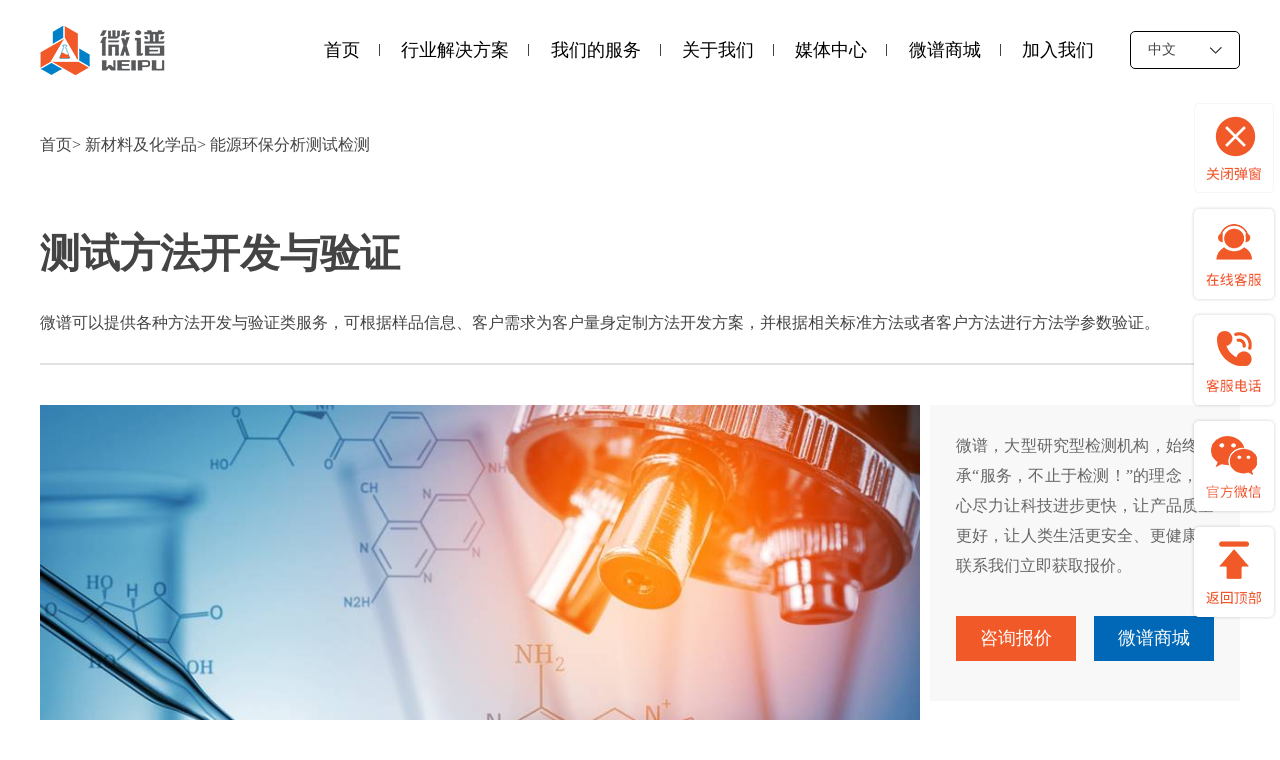

--- FILE ---
content_type: text/html
request_url: https://www.weipugroup.com/solution/xcljhxp/nyhb/2021/0622/436.html
body_size: 29396
content:
<!DOCTYPE html PUBLIC "-//W3C//DTD XHTML 1.0 Transitional//EN" "http://www.w3.org/TR/xhtml1/DTD/xhtml1-transitional.dtd">

<html xmlns="http://www.w3.org/1999/xhtml">

<head>

<meta http-equiv="Content-Type" content="text/html; charset=utf-8" />

<title>测试方法开发与验证_微谱_大型研究型检测机构</title>

<meta name="keywords" content="工业,三废,分析,工业,三废,分析," />

<meta name="description" content="微谱可以提供各种方法开发与验证类服务，可根据样品信息、客户需求为客户量身定制方法开发方案，并根据相关标准方法或者客户方法进行方法学参数验证。" />

<meta name="applicable-device"content="pc,mobile">
<link rel="canonical" href="https://www.weipugroup.com/" />
<meta name="viewport" content="width=device-width,initial-scale=1,minimum-scale=1,maximum-scale=1,user-scalable=no" />
<link rel="stylesheet" type="text/css" href="/templets/default/style/swiper.min.css"/>
<link rel="stylesheet" type="text/css" href="/templets/default/style/rest.css"/>
<link rel="stylesheet" type="text/css" href="/templets/default/style/style.css"/>
<script src="/templets/default/js/jquery-1.9.1.min.js" type="text/javascript" charset="utf-8"></script>
<script src="/templets/default/js/jquery.waypoints.min.js" type="text/javascript" charset="utf-8"></script>
<script src="/templets/default/js/jquery.countup.min.js" type="text/javascript" charset="utf-8"></script>
<script src="/templets/default/js/swiper.min.js" type="text/javascript" charset="utf-8"></script>
<script src="/templets/default/js/style.js" type="text/javascript" charset="utf-8"></script>
</head>
<body>
<script>
  !(function(c,b,d,a){c[a]||(c[a]={});c[a].config=
          {
            pid:"iq5oh@fc7c0a231503e6c",
            appType:"web",
            imgUrl:"https://arms-retcode.aliyuncs.com/r.png?",
            sendResource:true,
            enableLinkTrace:true,
            behavior:true
          };
    with(b)with(body)with(insertBefore(createElement("script"),firstChild))setAttribute("crossorigin","",src=d)
  })(window,document,"https://retcode.alicdn.com/retcode/bl.js","__bl");
</script>
<!--header start-->
<div class="header">
  <div class="content_WH">
    <div class="header_box">
      <h1 class="logo"><a href="https://www.weipugroup.com/index.html"><img src="/templets/default/images/logo.png" alt="微谱" /></a></h1>
      <div class="header_right_box">
        <ul class="nav_box">
          <li>
            <h2><a href="https://www.weipugroup.com/index.html" title="微谱">首页</a></h2>
          </li>
          <li>
            <h2><a href="javascript:;">行业解决方案</a></h2>
            <div class="nav_list_box nav_list2_box1">
              <ul class="nav_list2_box nav2">
                
                <li>
                  <h3><a href="/solution/xcljhxp/">新材料及化学品</a></h3>
                </li>
                
                <li>
                  <h3><a href="/solution/dztx/">电子电器</a></h3>
                </li>
                
                <li>
                  <h3><a href="/solution/bdt/">半导体</a></h3>
                </li>
                
                <li>
                  <h3><a href="/solution/xnyqc/">新能源汽车</a></h3>
                </li>
                
                <li>
                  <h3><a href="/solution/ylqx/">医疗器械</a></h3>
                </li>
                
                <li>
                  <h3><a href="http://www.weipuyiyao.com/">生物医药</a></h3>
                </li>
                
                <li>
                  <h3><a href="/solution/zhongyao/">中药</a></h3>
                </li>
                
                <li>
                  <h3><a href="/solution/sthj/">生态环境</a></h3>
                </li>
                
                <li>
                  <h3><a href="/solution/spjncp/">食品及农产品</a></h3>
                </li>
                
                <li>
                  <h3><a href="/solution/hzpjxdp/">化妆品及消毒产品</a></h3>
                </li>
                
              </ul>
              <script type="text/javascript">
                $(function(){
                  $(".nav2 li").eq(0).addClass("on")
                })
              </script>
              <div class="navlist3_content nav3">
                <div class="navlist3_content_list" style="display: block;">
                  <dl class="nav_list3_box nav3s nav3_1">
                    
                    <dd>
                      <h4><a href="/solution/xcljhxp/xjslcp/" >橡胶、塑料产品分析测试及检测</a></h4>
                    </dd>
                    
                    <dd>
                      <h4><a href="/solution/xcljhxp/jnjtlym/" >胶粘剂、涂料、油墨产品分析测试检测</a></h4>
                    </dd>
                    
                    <dd>
                      <h4><a href="/solution/xcljhxp/nyhb/" >能源环保分析测试检测</a></h4>
                    </dd>
                    
                    <dd>
                      <h4><a href="/solution/xcljhxp/yptjj/" >油品及其添加剂分析测试检测</a></h4>
                    </dd>
                    
                    <dd>
                      <h4><a href="/solution/xcljhxp/qxj/" >清洗剂、表面处理&机加工产品分析测试检测</a></h4>
                    </dd>
                    
                    <dd>
                      <h4><a href="/solution/xcljhxp/fzpg/" >纺织/皮革、造纸等轻工化学品分析测试检测</a></h4>
                    </dd>
                    
                    <dd>
                      <h4><a href="/solution/xcljhxp/xmscp/" >畜牧、水产及农用化学品分析测试检测</a></h4>
                    </dd>
                    
                    <dd>
                      <h4><a href="/solution/xcljhxp/yycl/" >医用材料及生化试剂分析测试检测</a></h4>
                    </dd>
                    
                    <dd>
                      <h4><a href="/solution/xcljhxp/gfled/" >半导体、OLED、锂电和光伏材料检测测试</a></h4>
                    </dd>
                    
                    <dd>
                      <h4><a href="/solution/xcljhxp/jscl/" >金属材料检测分析</a></h4>
                    </dd>
                    
                    <dd>
                      <h4><a href="/solution/xcljhxp/qcgjhk/" >汽车轨交航空材料分析测试检测</a></h4>
                    </dd>
                    
                  </dl>
                  <div class="navlist4_content nav4 nav4_1">
                    <div class="navlist4_content_list" style="display: block;">
                      <div class="nav_list4_box">
                        <div class="nav_list4_top">
                          <div class="nav_list4_top_box">
                            <a href="/solution/xcljhxp/xjslcp/2021/0520/175.html" class="" >成分分析 <img src="/templets/default/images/hot.png"/></a>
<a href="/solution/xcljhxp/xjslcp/2021/0622/381.html" class="" >结构解析 <img src="/templets/default/images/hot.png"/></a>
<a href="/solution/xcljhxp/xjslcp/2021/0520/176.html" class="" >异物分析 <img src="/templets/default/images/hot.png"/></a>
<a href="/solution/xcljhxp/xjslcp/2021/0520/177.html" class="hot" >产品检测 <img src="/templets/default/images/hot.png"/></a>
<a href="/solution/xcljhxp/xjslcp/2021/0622/365.html" class="" >失效分析 <img src="/templets/default/images/hot.png"/></a>
<a href="/solution/xcljhxp/xjslcp/2021/0622/375.html" class="" >杂质/副产物分析 <img src="/templets/default/images/hot.png"/></a>
<a href="/solution/xcljhxp/xjslcp/2021/0520/178.html" class="hot" >材料一致性评价 <img src="/templets/default/images/hot.png"/></a>
<a href="/solution/xcljhxp/xjslcp/2021/0622/382.html" class="" >测试方法开发与验证 <img src="/templets/default/images/hot.png"/></a>
<a href="/solution/xcljhxp/xjslcp/2021/0622/384.html" class="" >仪器测试 <img src="/templets/default/images/hot.png"/></a>
<a href="/solution/xcljhxp/xjslcp/2021/0622/306.html" class="" >橡胶硬度测试方法 <img src="/templets/default/images/hot.png"/></a>
<a href="/solution/xcljhxp/xjslcp/2021/0622/310.html" class="" >高分子材料性能测试 <img src="/templets/default/images/hot.png"/></a>
<a href="/solution/xcljhxp/xjslcp/2021/0622/311.html" class="" >氙灯老化测试 <img src="/templets/default/images/hot.png"/></a>
<a href="/solution/xcljhxp/fzpg/2021/0622/327.html" class="" >可靠性试验 <img src="/templets/default/images/hot.png"/></a>
<a href="/solution/xcljhxp/xjslcp/2021/0902/866.html" class="" >包装材料水蒸气、氧气等 <img src="/templets/default/images/hot.png"/></a>
<a href="/solution/xcljhxp/xjslcp/2021/0907/914.html" class="" >GPC分子量测试 <img src="/templets/default/images/hot.png"/></a>
<a href="/solution/xcljhxp/xjslcp/2021/0909/993.html" class="" >绿色快递包装检测 <img src="/templets/default/images/hot.png"/></a>
<a href="/solution/xcljhxp/xjslcp/2021/0910/1013.html" class="hot" >口罩中的微塑料分析 <img src="/templets/default/images/hot.png"/></a>
<a href="/solution/xcljhxp/xjslcp/2021/0926/1148.html" class="hot" >可降解塑料检测 <img src="/templets/default/images/hot.png"/></a>
<a href="/solution/xcljhxp/xjslcp/2021/1013/1159.html" class="" >功能器件的材料剖析 <img src="/templets/default/images/hot.png"/></a>
<a href="/solution/xcljhxp/xjslcp/2021/1018/1178.html" class="" >乌氏粘度测试服务 <img src="/templets/default/images/hot.png"/></a>
<a href="/solution/xcljhxp/xjslcp/2022/0316/1410.html" class="" >橡胶材料使用寿命及其最 <img src="/templets/default/images/hot.png"/></a>
<a href="/solution/xcljhxp/xjslcp/2022/0331/1413.html" class="" >降解塑料制品的成分分析 <img src="/templets/default/images/hot.png"/></a>

                          </div>
                          <div class="nav_list4_center_box">
                            <a href="/solution/xcljhxp/xjslcp/">查看更多服务>></a>
                          </div>
                        </div>
                        <ul class="nav_list4_bottom">
                          <li><a href="/solution/xcljhxp/fzpg/2021/0622/327.html">
                            <img src="/uploads/211230/1-21123011210T42.png"/>
                            <div class="nav_list4_bottom_div">
                              <h2>可靠性试验</h2>
                              <p>可靠性测试是为了保证产品在规定的寿命期间内，在预期的使用、运输或储存等所有环境下，保持功能可靠性而进行的活动。 气候可靠性试验是环境可靠性中的一类。常见的气候环境试验主要有氙</p>
                              <span>查看详情</span>
                            </div>
                          </a></li>
<li><a href="/solution/xcljhxp/xjslcp/2021/0910/1013.html">
                            <img src="/uploads/211230/1-211230111311I8.png"/>
                            <div class="nav_list4_bottom_div">
                              <h2>口罩中的微塑料分析</h2>
                              <p>塑料制品由于成本低廉、延展性强和性质稳定等特点被广泛应用于人类生产和生活中。然而在方便人类生活的同时，塑料因回收率低及难以分解等特点导致了严重的环境污染问题。其中，微塑料作</p>
                              <span>查看详情</span>
                            </div>
                          </a></li>

                        </ul>
                      </div>
                    </div>
                    <div class="navlist4_content_list">
                      <div class="nav_list4_box">
                        <div class="nav_list4_top">
                          <div class="nav_list4_top_box">
                            <a href="/solution/xcljhxp/jnjtlym/2021/0622/414.html" class="" >成分分析 <img src="/templets/default/images/hot.png"/></a>
<a href="/solution/xcljhxp/jnjtlym/2021/0622/396.html" class="" >结构解析 <img src="/templets/default/images/hot.png"/></a>
<a href="/solution/xcljhxp/jnjtlym/2021/0622/408.html" class="" >异物分析 <img src="/templets/default/images/hot.png"/></a>
<a href="/solution/xcljhxp/jnjtlym/2021/0622/391.html" class="" >涂料物理和涂层可靠性 <img src="/templets/default/images/hot.png"/></a>
<a href="/solution/xcljhxp/jnjtlym/2021/0622/413.html" class="" >失效分析 <img src="/templets/default/images/hot.png"/></a>
<a href="/solution/xcljhxp/jnjtlym/2021/0622/402.html" class="" >杂质/副产物分析 <img src="/templets/default/images/hot.png"/></a>
<a href="/solution/xcljhxp/jnjtlym/2021/0622/394.html" class="" >材料一致性分析 <img src="/templets/default/images/hot.png"/></a>
<a href="/solution/xcljhxp/jnjtlym/2021/0803/685.html" class="" >测试方法开发与验证 <img src="/templets/default/images/hot.png"/></a>
<a href="/solution/xcljhxp/jnjtlym/2021/0622/405.html" class="" >仪器测试 <img src="/templets/default/images/hot.png"/></a>
<a href="/solution/xcljhxp/fzpg/2021/0622/327.html" class="" >可靠性试验 <img src="/templets/default/images/hot.png"/></a>
<a href="/solution/xcljhxp/jnjtlym/2021/1102/1384.html" class="" >水性油墨分析 <img src="/templets/default/images/hot.png"/></a>
<a href="/solution/xcljhxp/jnjtlym/2021/1130/1399.html" class="hot" >涂料中有害物质检测 <img src="/templets/default/images/hot.png"/></a>
<a href="/solution/xcljhxp/jnjtlym/2021/1202/1401.html" class="" >醇酸树脂涂料检测 <img src="/templets/default/images/hot.png"/></a>
<a href="/solution/xcljhxp/jnjtlym/2021/1202/1402.html" class="" >船壳漆检测 <img src="/templets/default/images/hot.png"/></a>
<a href="/solution/xcljhxp/jnjtlym/2021/1203/1403.html" class="" >合成树脂乳液外墙涂料检 <img src="/templets/default/images/hot.png"/></a>
<a href="/solution/xcljhxp/jnjtlym/2021/1203/1404.html" class="hot" >汽车油漆涂层检测 <img src="/templets/default/images/hot.png"/></a>
<a href="/service/fxcs/cffx/2022/0331/1414.html" class="" >冷冻扫描电镜测试技术服 <img src="/templets/default/images/hot.png"/></a>
<a href="/solution/xcljhxp/jnjtlym/2022/0401/1415.html" class="" >水性油墨分析技术服务 <img src="/templets/default/images/hot.png"/></a>

                          </div>
                          <div class="nav_list4_center_box">
                            <a href="/solution/xcljhxp/jnjtlym/">查看更多服务>></a>
                          </div>
                        </div>
                        <ul class="nav_list4_bottom">
                          <li><a href="/solution/xcljhxp/fzpg/2021/0622/327.html">
                            <img src="/uploads/211230/1-21123011210T42.png"/>
                            <div class="nav_list4_bottom_div">
                              <h2>可靠性试验</h2>
                              <p>可靠性测试是为了保证产品在规定的寿命期间内，在预期的使用、运输或储存等所有环境下，保持功能可靠性而进行的活动。 气候可靠性试验是环境可靠性中的一类。常见的气候环境试验主要有氙</p>
                              <span>查看详情</span>
                            </div>
                          </a></li>
<li><a href="/solution/xcljhxp/jnjtlym/2021/1102/1384.html">
                            <img src="/uploads/211230/1-211230111S3532.png"/>
                            <div class="nav_list4_bottom_div">
                              <h2>水性油墨分析</h2>
                              <p>水性油墨（水墨）以水或者少量醇类作为主要溶剂的挥发干燥型油墨，拥有超低VOCs（挥发性有机物）排放、无溶剂残留等优点，是一种新型的环保油墨。广泛应用于包装的柔版印刷和凹版印刷。</p>
                              <span>查看详情</span>
                            </div>
                          </a></li>

                        </ul>
                      </div>
                    </div>
                    <div class="navlist4_content_list">
                      <div class="nav_list4_box">
                        <div class="nav_list4_top">
                          <div class="nav_list4_top_box">
                            <a href="/solution/xcljhxp/nyhb/2021/0622/443.html" class="">成分分析 <img src="/templets/default/images/hot.png"/></a>
<a href="/solution/xcljhxp/nyhb/2021/0622/437.html" class="">结构解析 <img src="/templets/default/images/hot.png"/></a>
<a href="/solution/xcljhxp/nyhb/2021/0622/441.html" class="">异物分析 <img src="/templets/default/images/hot.png"/></a>
<a href="/solution/xcljhxp/nyhb/2021/0803/686.html" class="">产品检测 <img src="/templets/default/images/hot.png"/></a>
<a href="/solution/xcljhxp/nyhb/2021/0622/442.html" class="">失效分析 <img src="/templets/default/images/hot.png"/></a>
<a href="/solution/xcljhxp/nyhb/2021/0622/440.html" class="">杂质/副产物分析 <img src="/templets/default/images/hot.png"/></a>
<a href="/solution/xcljhxp/nyhb/2021/0622/439.html" class="">气体成分分析 <img src="/templets/default/images/hot.png"/></a>
<a href="/solution/xcljhxp/nyhb/2021/0622/436.html" class="">测试方法开发与验证 <img src="/templets/default/images/hot.png"/></a>
<a href="/solution/xcljhxp/nyhb/2021/0622/435.html" class="">仪器测试 <img src="/templets/default/images/hot.png"/></a>
<a href="/solution/xcljhxp/nyhb/2021/1027/1379.html" class="">微量元素检测在太湖流域 <img src="/templets/default/images/hot.png"/></a>
<a href="/solution/xcljhxp/nyhb/2022/0401/1417.html" class="">危险化学品成分分析 <img src="/templets/default/images/hot.png"/></a>
<a href="/solution/xcljhxp/nyhb/2022/0401/1418.html" class="">成分分析助力废弃物循环 <img src="/templets/default/images/hot.png"/></a>

                          </div>
                          <div class="nav_list4_center_box">
                            <a href="/solution/xcljhxp/nyhb/">查看更多服务>></a>
                          </div>
                        </div>
                        <ul class="nav_list4_bottom">
                          
                        </ul>
                      </div>
                    </div>
                    <div class="navlist4_content_list">
                      <div class="nav_list4_box">
                        <div class="nav_list4_top">
                          <div class="nav_list4_top_box">
                            <a href="/solution/xcljhxp/yptjj/2021/0622/449.html" class="" >油品检测 <img src="/templets/default/images/hot.png"/></a>
<a href="/solution/xcljhxp/yptjj/2021/0622/446.html" class="" >油液监测 <img src="/templets/default/images/hot.png"/></a>
<a href="/solution/xcljhxp/yptjj/2021/0622/452.html" class="" >成分分析 <img src="/templets/default/images/hot.png"/></a>
<a href="/solution/xcljhxp/yptjj/2021/0622/445.html" class="" >在用油工业诊断 <img src="/templets/default/images/hot.png"/></a>
<a href="/solution/xcljhxp/yptjj/2021/0622/444.html" class="" >润滑管理咨询 <img src="/templets/default/images/hot.png"/></a>
<a href="/solution/xcljhxp/yptjj/2021/0622/450.html" class="" >异物分析 <img src="/templets/default/images/hot.png"/></a>
<a href="/solution/xcljhxp/yptjj/2021/0622/451.html" class="" >失效分析 <img src="/templets/default/images/hot.png"/></a>
<a href="/solution/xcljhxp/yptjj/2021/0622/448.html" class="" >杂质/副产物分析 <img src="/templets/default/images/hot.png"/></a>
<a href="/service/fxcs/cffx/2022/0331/1412.html" class="" >傅里叶红外光谱定量分析 <img src="/templets/default/images/hot.png"/></a>

                          </div>
                          <div class="nav_list4_center_box">
                            <a href="/solution/xcljhxp/yptjj/">查看更多服务>></a>
                          </div>
                        </div>
                        <ul class="nav_list4_bottom">
                          
                        </ul>
                      </div>
                    </div>
                    <div class="navlist4_content_list">
                      <div class="nav_list4_box">
                        <div class="nav_list4_top">
                          <div class="nav_list4_top_box">
                            <a href="/solution/xcljhxp/qxj/2021/0622/453.html" class="" >成分分析 <img src="/templets/default/images/hot.png"/></a>
<a href="/solution/xcljhxp/qxj/2021/0622/457.html" class="" >结构解析 <img src="/templets/default/images/hot.png"/></a>
<a href="/solution/xcljhxp/qxj/2021/0622/455.html" class="" >异物分析 <img src="/templets/default/images/hot.png"/></a>
<a href="/solution/xcljhxp/qxj/2021/0803/689.html" class="" >产品检测 <img src="/templets/default/images/hot.png"/></a>
<a href="/solution/xcljhxp/qxj/2021/0622/454.html" class="" >失效分析 <img src="/templets/default/images/hot.png"/></a>
<a href="/solution/xcljhxp/qxj/2021/0622/456.html" class="" >杂质/副产物分析 <img src="/templets/default/images/hot.png"/></a>
<a href="/solution/xcljhxp/qxj/2021/0622/458.html" class="" >原材料质控 <img src="/templets/default/images/hot.png"/></a>
<a href="/solution/xcljhxp/qxj/2021/0803/687.html" class="" >测试方法开发与验证 <img src="/templets/default/images/hot.png"/></a>
<a href="/solution/xcljhxp/qxj/2021/0803/688.html" class="" >仪器测试 <img src="/templets/default/images/hot.png"/></a>
<a href="/solution/xcljhxp/qxj/2021/1103/1389.html" class="" >化学机械抛光液研发 <img src="/templets/default/images/hot.png"/></a>
<a href="/solution/xcljhxp/qxj/2022/0331/1411.html" class="" >分析技术在铝合金清洗剂 <img src="/templets/default/images/hot.png"/></a>

                          </div>
                          <div class="nav_list4_center_box">
                            <a href="/solution/xcljhxp/qxj/">查看更多服务>></a>
                          </div>
                        </div>
                        <ul class="nav_list4_bottom">
                          <li><a href="/solution/xcljhxp/qxj/2021/1103/1389.html" >
                            <img src="/uploads/211230/1-211230112315K6.png"/>
                            <div class="nav_list4_bottom_div">
                              <h2>化学机械抛光液研发</h2>
                              <p>化学机械抛光 21世纪随着机械加工业的飞速发展，工件的表面平整度需要越来越高。化学机械抛光技术（CMP）则从加工性能和速度上同时满足工件加工要求。 国内的化学机械抛光（CMP）所需要的抛</p>
                              <span>查看详情</span>
                            </div>
                          </a></li>

                        </ul>
                      </div>
                    </div>
                    <div class="navlist4_content_list">
                      <div class="nav_list4_box">
                        <div class="nav_list4_top">
                          <div class="nav_list4_top_box">
                            <a href="/solution/xcljhxp/fzpg/2021/0622/461.html" class="" >异物分析 <img src="/templets/default/images/hot.png"/></a>
<a href="/solution/xcljhxp/fzpg/2021/0622/459.html" class="" >成分分析 <img src="/templets/default/images/hot.png"/></a>
<a href="/solution/xcljhxp/fzpg/2021/0622/464.html" class="" >结构解析 <img src="/templets/default/images/hot.png"/></a>
<a href="/solution/xcljhxp/fzpg/2021/0622/460.html" class="" >失效分析 <img src="/templets/default/images/hot.png"/></a>
<a href="/solution/xcljhxp/fzpg/2021/0622/462.html" class="" >杂质/副产物分析 <img src="/templets/default/images/hot.png"/></a>
<a href="/solution/xcljhxp/fzpg/2021/0622/465.html" class="" >测试方法开发与验证 <img src="/templets/default/images/hot.png"/></a>
<a href="/solution/xcljhxp/fzpg/2021/0622/466.html" class="" >仪器测试 <img src="/templets/default/images/hot.png"/></a>
<a href="/solution/xcljhxp/fzpg/2021/0622/326.html" class="hot" >阻燃测试 <img src="/templets/default/images/hot.png"/></a>
<a href="/solution/xcljhxp/fzpg/2021/0622/327.html" class="" >可靠性试验 <img src="/templets/default/images/hot.png"/></a>
<a href="/solution/xcljhxp/fzpg/2021/0622/330.html" class="hot" >功能性面料成分测定 <img src="/templets/default/images/hot.png"/></a>
<a href="/solution/xcljhxp/fzpg/2021/0622/338.html" class="hot" >聚丙烯（PP）熔喷专用料检 <img src="/templets/default/images/hot.png"/></a>
<a href="/solution/xcljhxp/fzpg/2021/0825/825.html" class="" >抗菌面料银含量测试 <img src="/templets/default/images/hot.png"/></a>

                          </div>
                          <div class="nav_list4_center_box">
                            <a href="/solution/xcljhxp/fzpg/">查看更多服务>></a>
                          </div>
                        </div>
                        <ul class="nav_list4_bottom">
                          <li><a href="/solution/xcljhxp/fzpg/2021/0622/327.html" >
                            <img src="/uploads/211230/1-21123011210T42.png"/>
                            <div class="nav_list4_bottom_div">
                              <h2>可靠性试验</h2>
                              <p>可靠性测试是为了保证产品在规定的寿命期间内，在预期的使用、运输或储存等所有环境下，保持功能可靠性而进行的活动。 气候可靠性试验是环境可靠性中的一类。常见的气候环境试验主要有氙</p>
                              <span>查看详情</span>
                            </div>
                          </a></li>
<li><a href="/solution/xcljhxp/fzpg/2021/0622/326.html" >
                            <img src="/uploads/allimg/200713/4-200G30930150-L.jpg"/>
                            <div class="nav_list4_bottom_div">
                              <h2>阻燃测试</h2>
                              <p>阻燃测试 的目的在于评定材料的燃烧特性，即 采用模拟实际燃烧的条件对样品进行测试，从不同维度评价样品燃烧特性。 微谱阻燃实验室以建筑材料为主要测试方向，包含其他如塑料材料、纺织</p>
                              <span>查看详情</span>
                            </div>
                          </a></li>

                        </ul>
                      </div>
                    </div>
                    <div class="navlist4_content_list">
                      <div class="nav_list4_box">
                        <div class="nav_list4_top">
                          <div class="nav_list4_top_box">
                            <a href="/solution/xcljhxp/xmscp/2021/0622/477.html" class="" >成分分析 <img src="/templets/default/images/hot.png"/></a>
<a href="/solution/xcljhxp/xmscp/2021/0622/483.html" class="" >化学等效法研究 <img src="/templets/default/images/hot.png"/></a>
<a href="/solution/xcljhxp/xmscp/2021/0622/472.html" class="" >仿制开发 <img src="/templets/default/images/hot.png"/></a>
<a href="/solution/xcljhxp/xmscp/2021/0622/473.html" class="" >研究性测试 <img src="/templets/default/images/hot.png"/></a>
<a href="/solution/xcljhxp/xmscp/2021/0622/480.html" class="" >产品检测 <img src="/templets/default/images/hot.png"/></a>
<a href="/solution/xcljhxp/xmscp/2021/0622/334.html" class="hot" >植物生长调节剂的测定 <img src="/templets/default/images/hot.png"/></a>
<a href="/solution/xcljhxp/xmscp/2021/0622/343.html" class="hot" >浅谈农药制剂交叉污染监 <img src="/templets/default/images/hot.png"/></a>

                          </div>
                          <div class="nav_list4_center_box">
                            <a href="/solution/xcljhxp/xmscp/">查看更多服务>></a>
                          </div>
                        </div>
                        <ul class="nav_list4_bottom">
                          <li><a href="/solution/xcljhxp/xmscp/2021/0622/334.html" >
                            <img src="/uploads/allimg/200518/4-20051Q43F00-L.jpg"/>
                            <div class="nav_list4_bottom_div">
                              <h2>植物生长调节剂的测定</h2>
                              <p>什么是植物生长调节剂？ 植物生长调节剂是植物生理、生物化学、有机合成、微量分析以及现代农林园艺栽培等多种科学技术综合发展的产物。 20世纪20~30年代，国外科学家发现植物体内存在微量</p>
                              <span>查看详情</span>
                            </div>
                          </a></li>
<li><a href="/solution/xcljhxp/xmscp/2021/0622/343.html" >
                            <img src="/uploads/allimg/200407/4-20040G356290-L.jpg"/>
                            <div class="nav_list4_bottom_div">
                              <h2>浅谈农药制剂交叉污染监测</h2>
                              <p>中国已经成为农药出口大国， 农药制剂生产中的交叉污染问题是出口的一个关键指标，代工厂的制剂交叉污染监测对外贸公司至关重要。 截至目前，国内关于交叉污染监测方面的相关要求和文件</p>
                              <span>查看详情</span>
                            </div>
                          </a></li>

                        </ul>
                      </div>
                    </div>
                    <div class="navlist4_content_list">
                      <div class="nav_list4_box">
                        <div class="nav_list4_top">
                          <div class="nav_list4_top_box">
                            <a href="/solution/xcljhxp/yycl/2021/1014/1160.html" class="" >有效成分常规分析 <img src="/templets/default/images/hot.png"/></a>
<a href="/solution/xcljhxp/yycl/2021/1014/1161.html" class="" >全成分深度分析 <img src="/templets/default/images/hot.png"/></a>
<a href="/solution/xcljhxp/yycl/2021/1014/1162.html" class="" >对比分析 <img src="/templets/default/images/hot.png"/></a>
<a href="/solution/xcljhxp/yycl/2021/1014/1163.html" class="" >指定成分定性定量分析 <img src="/templets/default/images/hot.png"/></a>
<a href="/solution/xcljhxp/yycl/2021/1014/1164.html" class="" >主成分分析 <img src="/templets/default/images/hot.png"/></a>
<a href="/solution/xcljhxp/yycl/2021/1014/1165.html" class="" >异物分析 <img src="/templets/default/images/hot.png"/></a>
<a href="/solution/xcljhxp/yycl/2021/1014/1166.html" class="" >失效分析 <img src="/templets/default/images/hot.png"/></a>
<a href="/solution/xcljhxp/yycl/2021/1014/1167.html" class="" >研究型测试 <img src="/templets/default/images/hot.png"/></a>
<a href="/solution/xcljhxp/yycl/2021/1014/1168.html" class="" >方法开发和验证 <img src="/templets/default/images/hot.png"/></a>

                          </div>
                          <div class="nav_list4_center_box">
                            <a href="/solution/xcljhxp/yycl/">查看更多服务>></a>
                          </div>
                        </div>
                        <ul class="nav_list4_bottom">
                          
                        </ul>
                      </div>
                    </div>
                    <div class="navlist4_content_list">
                      <div class="nav_list4_box">
                        <div class="nav_list4_top">
                          <div class="nav_list4_top_box">
                            <a href="/solution/xcljhxp/gfled/2021/1021/1213.html" class="" >成分分析 <img src="/templets/default/images/hot.png"/></a>
<a href="/solution/xcljhxp/gfled/2021/0622/493.html" class="" >锂电材料检测测试 <img src="/templets/default/images/hot.png"/></a>
<a href="/solution/xcljhxp/gfled/2021/0622/309.html" class="hot" >锂离子电池检测 <img src="/templets/default/images/hot.png"/></a>
<a href="/solution/xcljhxp/gfled/2021/0622/345.html" class="hot" >锂离子电池正极材料分析 <img src="/templets/default/images/hot.png"/></a>
<a href="/solution/xcljhxp/gfled/2021/0622/495.html" class="" >电芯失效分析 <img src="/templets/default/images/hot.png"/></a>
<a href="/solution/xcljhxp/gfled/2021/0622/496.html" class="" >安全性/可靠性/电性能测试 <img src="/templets/default/images/hot.png"/></a>
<a href="/solution/xcljhxp/gfled/2021/0622/497.html" class="" >法规类检测认证 <img src="/templets/default/images/hot.png"/></a>
<a href="/solution/xcljhxp/gfled/2021/0910/1015.html" class="hot" >电池级单水氢氧化锂、碳 <img src="/templets/default/images/hot.png"/></a>
<a href="/solution/xcljhxp/gfled/2021/1027/1378.html" class="hot" >电子浆料分析服务 <img src="/templets/default/images/hot.png"/></a>

                          </div>
                          <div class="nav_list4_center_box">
                            <a href="/solution/xcljhxp/gfled/" >查看更多服务>></a>
                          </div>
                        </div>
                        <ul class="nav_list4_bottom">
                          <li><a href="/solution/xcljhxp/gfled/2021/0622/345.html" >
                            <img src="/uploads/211230/1-211230112943437.png"/>
                            <div class="nav_list4_bottom_div">
                              <h2>锂离子电池正极材料分析</h2>
                              <p>锂离子电池具有比能量高、储能效率高和寿命长等优点，近年来逐步占据电动汽车、储能系统以及移动电子设备的主要市场份额。从1990年日本Sony公司率先实现锂离子电池商业化至今， 负极材料一</p>
                              <span>查看详情</span>
                            </div>
                          </a></li>
<li><a href="/solution/xcljhxp/gfled/2021/1027/1378.html" >
                            <img src="/uploads/211230/1-211230112624X2.png"/>
                            <div class="nav_list4_bottom_div">
                              <h2>电子浆料分析服务</h2>
                              <p>近年来，国内电子、光伏等行业发展迅速，其应用的电子浆料产品也快速迭代更新，产品性能要求也随之不断提升，成分分析作为助力电子浆料新品研发、性能改进的有效手段被越来越多的企业所</p>
                              <span>查看详情</span>
                            </div>
                          </a></li>

                        </ul>
                      </div>
                    </div>
                    <div class="navlist4_content_list">
                      <div class="nav_list4_box">
                        <div class="nav_list4_top">
                          <div class="nav_list4_top_box">
                            <a href="/solution/xcljhxp/jscl/2021/0622/319.html" class="hot" >金相测试 <img src="/templets/default/images/hot.png"/></a>
<a href="/solution/xcljhxp/jscl/2021/0622/320.html" class="" >化学成分分析 <img src="/templets/default/images/hot.png"/></a>
<a href="/solution/xcljhxp/jscl/2021/0622/321.html" class="" >力学性能测试 <img src="/templets/default/images/hot.png"/></a>
<a href="/solution/xcljhxp/jscl/2021/0622/339.html" class="hot" >金属材料失效分析 <img src="/templets/default/images/hot.png"/></a>
<a href="/solution/xcljhxp/jscl/2021/0622/499.html" class="" >物理性能 <img src="/templets/default/images/hot.png"/></a>
<a href="/solution/xcljhxp/jscl/2021/0622/502.html" class="" >无损探伤 <img src="/templets/default/images/hot.png"/></a>
<a href="/solution/xcljhxp/jscl/2021/0622/503.html" class="" >焊接工艺评定 <img src="/templets/default/images/hot.png"/></a>

                          </div>
                          <div class="nav_list4_center_box">
                            <a href="/solution/xcljhxp/jscl/" >查看更多服务>></a>
                          </div>
                        </div>
                        <ul class="nav_list4_bottom">
                          <li><a href="/solution/xcljhxp/jscl/2021/0622/319.html">
                            <img src="/uploads/allimg/200904/1-200Z41053370-L.jpg"/>
                            <div class="nav_list4_bottom_div">
                              <h2>金相测试</h2>
                              <p>金属材料性能测试包括金属材料的力学性能测试、化学成分分析、金相测试、材料硬度测试等。 金属材料金相测试： 适用于常规钢铁、铸铁、铝合金、钛合金、铜合金等材料。 微谱提供金属材料</p>
                              <span>查看详情</span>
                            </div>
                          </a></li>
<li><a href="/solution/xcljhxp/jscl/2021/0622/320.html">
                            <img src="/uploads/allimg/200904/200904/1-200Z4105644D7.jpg"/>
                            <div class="nav_list4_bottom_div">
                              <h2>化学成分分析</h2>
                              <p>金属材料性能测试包括金属材料的力学性能测试、化学成分分析、金相测试、材料硬度测试等。 金属材料化学成分分析：适用于黑色金属（碳素钢、合金钢、不锈钢）和有色金属（铜合金、铝合金</p>
                              <span>查看详情</span>
                            </div>
                          </a></li>

                        </ul>
                      </div>
                    </div>
                    <div class="navlist4_content_list">
                      <div class="nav_list4_box">
                        <div class="nav_list4_top">
                          <div class="nav_list4_top_box">
                            <a href="/solution/xcljhxp/qcgjhk/2021/1021/1214.html" class="" >成分分析 <img src="/templets/default/images/hot.png"/></a>
<a href="/solution/xcljhxp/qcgjhk/2021/1014/1169.html" class="" >可靠性测试 <img src="/templets/default/images/hot.png"/></a>
<a href="/solution/xcljhxp/qcgjhk/2021/1014/1170.html" class="" >有害物质检测 <img src="/templets/default/images/hot.png"/></a>
<a href="/solution/xcljhxp/qcgjhk/2021/1014/1171.html" class="" ><strong>失效分析</strong> <img src="/templets/default/images/hot.png"/></a>
<a href="/solution/xcljhxp/qcgjhk/2021/1021/1215.html" class="" >材料一致性评价 <img src="/templets/default/images/hot.png"/></a>
<a href="/solution/xcljhxp/qcgjhk/2021/1021/1216.html" class="" >气味溯源 <img src="/templets/default/images/hot.png"/></a>
<a href="/solution/xcljhxp/qcgjhk/2021/1021/1217.html" class="" >结构解析 <img src="/templets/default/images/hot.png"/></a>
<a href="/solution/xcljhxp/qcgjhk/2021/1021/1218.html" class="" >异味分析 <img src="/templets/default/images/hot.png"/></a>

                          </div>
                          <div class="nav_list4_center_box">
                            <a href="/solution/xcljhxp/qcgjhk/" >查看更多服务>></a>
                          </div>
                        </div>
                        <ul class="nav_list4_bottom">
                          
                        </ul>
                      </div>
                    </div>
                  </div>
                </div>
                <div class="navlist3_content_list">
                  <dl class="nav_list3_box nav3s nav3_2">
                    
                    <dd>
                      <h4><a href="/solution/dztx/dzyq/">PCB/PCBA检测测试</a></h4>
                    </dd>
                    
                    <dd>
                      <h4><a href="/solution/dztx/dzyqj/">电子元器件检测测试</a></h4>
                    </dd>
                    
                    <dd>
                      <h4><a href="/solution/dztx/dzcl/">电子材料分析检测测试</a></h4>
                    </dd>
                    
                    <dd>
                      <h4><a href="/solution/dztx/dianzichanpin/">电子产品（含汽车电子）分析检测测试</a></h4>
                    </dd>
                    
                    <dd>
                      <h4><a href="/solution/dztx/dzsxfx/">智能家电分析检测</a></h4>
                    </dd>
                    
                    <dd>
                      <h4><a href="/solution/dztx/zncd/">智能穿戴产品分析检测</a></h4>
                    </dd>
                    
                    <dd>
                      <h4><a href="/solution/dztx/kkpg/">综合可靠性试验</a></h4>
                    </dd>
                    
                    <dd>
                      <h4><a href="/solution/dztx/wlxnjccs/">物理性能检测测试</a></h4>
                    </dd>
                    
                    <dd>
                      <h4><a href="/solution/dztx/yhwzjc/">有害物质检测测试</a></h4>
                    </dd>
                    
                    <dd>
                      <h4><a href="/solution/dztx/dgyzd/">工业诊断（失效/异物/个性化分析检测）</a></h4>
                    </dd>
                    
                  </dl>
                  <div class="navlist4_content nav4 nav4_2">
                    <div class="navlist4_content_list" style="display: block;">
                      <div class="nav_list4_box">
                        <div class="nav_list4_top">
                          <div class="nav_list4_top_box">
                            <a href="/solution/dztx/dzyq/2021/0815/744.html" class="" >PCB/PCBA机械性能检测 <img src="/templets/default/images/hot.png"/></a>
<a href="/solution/dztx/dzyq/2021/0815/745.html" class="" >PCB热性能检测 <img src="/templets/default/images/hot.png"/></a>
<a href="/solution/dztx/dzyq/2021/0815/746.html" class="" >PCB电性能检测 <img src="/templets/default/images/hot.png"/></a>
<a href="/solution/dztx/dzyq/2021/0815/747.html" class="" >PCB可焊性、热应力检测 <img src="/templets/default/images/hot.png"/></a>
<a href="/solution/dztx/dzyq/2021/0815/748.html" class="" >PCB短期可靠性检测 <img src="/templets/default/images/hot.png"/></a>
<a href="/solution/dztx/dzyq/2021/0622/312.html" class="hot" >卤素检测 <img src="/templets/default/images/hot.png"/></a>
<a href="/solution/dztx/dzyq/2022/0308/1409.html" class="" >PCB失效分析方法及流程 <img src="/templets/default/images/hot.png"/></a>

                          </div>
                          <div class="nav_list4_center_box">
                            <a href="/solution/dztx/dzyq">查看更多服务>></a>
                          </div>
                        </div>
                        <ul class="nav_list4_bottom">
                          <li><a href="/solution/dztx/dzyq/2021/0622/312.html" >
                            <img src="/uploads/211230/1-211230113131322.png"/>
                            <div class="nav_list4_bottom_div">
                              <h2>卤素检测</h2>
                              <p>什么是卤素？ 英文中的卤素（halogen）来源于希腊语halos（盐）和gennan（形成）两个词，在中文里，卤素的意思是成盐元素，在自然界中多以盐的形式存在。老话说卤水点豆腐一物降一物，里面用到</p>
                              <span>查看详情</span>
                            </div>
                          </a></li>

                        </ul>
                      </div>
                    </div>
                    <div class="navlist4_content_list">
                      <div class="nav_list4_box">
                        <div class="nav_list4_top">
                          <div class="nav_list4_top_box">
                            <a href="/solution/dztx/dzyqj/2021/0815/749.html" class="" >塑封元器件/非气密性封装 <img src="/templets/default/images/hot.png"/></a>
<a href="/solution/dztx/dzyqj/2021/0815/750.html" class="" >电子元器件可焊性、耐热 <img src="/templets/default/images/hot.png"/></a>
<a href="/solution/dztx/dzyqj/2021/0815/751.html" class="" >电子元器件物理性能检测 <img src="/templets/default/images/hot.png"/></a>
<a href="/solution/dztx/dzyqj/2021/0815/752.html" class="" >电子元器件电阻检测 <img src="/templets/default/images/hot.png"/></a>
<a href="/solution/dztx/dzyqj/2021/0815/753.html" class="" >电子元器件电容检测 <img src="/templets/default/images/hot.png"/></a>
<a href="/solution/dztx/dzyqj/2021/0815/754.html" class="" >电子元器件电感检测 <img src="/templets/default/images/hot.png"/></a>
<a href="/solution/dztx/dzyqj/2022/0401/1416.html" class="" >电子元器件失效分析及可 <img src="/templets/default/images/hot.png"/></a>

                          </div>
                          <div class="nav_list4_center_box">
                            <a href="/solution/dztx/dzcl" >查看更多服务>></a>
                          </div>
                        </div>
                        <ul class="nav_list4_bottom">
                          
                        </ul>
                      </div>
                    </div>
                    <div class="navlist4_content_list">
                      <div class="nav_list4_box">
                        <div class="nav_list4_top">
                          <div class="nav_list4_top_box">
                            <a href="/solution/dztx/dzcl/2021/0815/755.html" class="" >电子材料（辅料）检测 <img src="/templets/default/images/hot.png"/></a>
<a href="/solution/dztx/dzcl/2021/0815/756.html" class="" >助焊剂检测 <img src="/templets/default/images/hot.png"/></a>
<a href="/solution/dztx/dzcl/2021/0815/757.html" class="" >焊锡膏检测 <img src="/templets/default/images/hot.png"/></a>
<a href="/solution/dztx/dzcl/2021/0815/758.html" class="" >焊锡丝检测 <img src="/templets/default/images/hot.png"/></a>
<a href="/solution/dztx/dzcl/2021/0815/759.html" class="" >清洗剂检测 <img src="/templets/default/images/hot.png"/></a>
<a href="/solution/dztx/dzcl/2021/0815/760.html" class="" >导热材料检测 <img src="/templets/default/images/hot.png"/></a>

                          </div>
                          <div class="nav_list4_center_box">
                            <a href="/solution/dztx/dzsxfx" >查看更多服务>></a>
                          </div>
                        </div>
                        <ul class="nav_list4_bottom">
                          
                        </ul>
                      </div>
                    </div>
                    <div class="navlist4_content_list">
                      <div class="nav_list4_box">
                        <div class="nav_list4_top">
                          <div class="nav_list4_top_box">
                            <a href="/solution/dztx/dianzichanpin/2021/1012/1158.html" class="">电子产品（含汽车电子） <img src="/templets/default/images/hot.png"/></a>

                          </div>
                          <div class="nav_list4_center_box">
                            <a href="/solution/dztx/kkpg" >查看更多服务>></a>
                          </div>
                        </div>
                        <ul class="nav_list4_bottom">
                          
                        </ul>
                      </div>
                    </div>
                    <div class="navlist4_content_list">
                      <div class="nav_list4_box">
                        <div class="nav_list4_top">
                          <div class="nav_list4_top_box">
                            <a href="/solution/dztx/dzsxfx/2021/0815/761.html" class="" >FPC失效分析 <img src="/templets/default/images/hot.png"/></a>
<a href="/solution/dztx/dzsxfx/2021/0815/762.html" class="" >PCBA（组装电路板）失效分 <img src="/templets/default/images/hot.png"/></a>
<a href="/solution/dztx/dzsxfx/2021/0815/763.html" class="" >PCB失效分析 <img src="/templets/default/images/hot.png"/></a>
<a href="/solution/dztx/dzsxfx/2021/0816/797.html" class="" >电子元器件失效分析 <img src="/templets/default/images/hot.png"/></a>
<a href="/solution/dztx/dzsxfx/2021/0816/798.html" class="" >金属材料失效分析 <img src="/templets/default/images/hot.png"/></a>
<a href="/solution/dztx/dzsxfx/2021/0816/799.html" class="" >金属一致性分析 <img src="/templets/default/images/hot.png"/></a>

                          </div>
                          <div class="nav_list4_center_box">
                            <a href="/solution/dztx/kkpg" >查看更多服务>></a>
                          </div>
                        </div>
                        <ul class="nav_list4_bottom">
                          
                        </ul>
                      </div>
                    </div>
                    <div class="navlist4_content_list">
                      <div class="nav_list4_box">
                        <div class="nav_list4_top">
                          <div class="nav_list4_top_box">
                            <a href="/solution/dztx/zncd/2021/1018/1196.html" class="" >智能穿戴产品分析检测 <img src="/templets/default/images/hot.png"/></a>

                          </div>
                          <div class="nav_list4_center_box">
                            <a href="/solution/dztx/kkpg" >查看更多服务>></a>
                          </div>
                        </div>
                        <ul class="nav_list4_bottom">
                          
                        </ul>
                      </div>
                    </div>
                    <div class="navlist4_content_list">
                      <div class="nav_list4_box">
                        <div class="nav_list4_top">
                          <div class="nav_list4_top_box">
                            <a href="/solution/dztx/kkpg/2021/0815/764.html" class="" >气候环境试验 <img src="/templets/default/images/hot.png"/></a>
<a href="/solution/dztx/kkpg/2021/0815/765.html" class="" >机械环境试验 <img src="/templets/default/images/hot.png"/></a>
<a href="/solution/dztx/kkpg/2021/0815/766.html" class="" >综合环境试验 <img src="/templets/default/images/hot.png"/></a>

                          </div>
                          <div class="nav_list4_center_box">
                            <a href="/solution/dztx/kkpg" >查看更多服务>></a>
                          </div>
                        </div>
                        <ul class="nav_list4_bottom">
                          
                        </ul>
                      </div>
                    </div>
                    <div class="navlist4_content_list">
                      <div class="nav_list4_box">
                        <div class="nav_list4_top">
                          <div class="nav_list4_top_box">
                            <a href="/solution/dztx/wlxnjccs/2021/1018/1192.html" class="" >橡胶材料检测 <img src="/templets/default/images/hot.png"/></a>
<a href="/solution/dztx/wlxnjccs/2021/1018/1193.html" class="" >塑料材料检测 <img src="/templets/default/images/hot.png"/></a>
<a href="/solution/dztx/wlxnjccs/2021/1018/1194.html" class="" >胶带及胶粘剂检测 <img src="/templets/default/images/hot.png"/></a>
<a href="/solution/dztx/wlxnjccs/2021/1018/1195.html" class="" >金属材料检测 <img src="/templets/default/images/hot.png"/></a>

                          </div>
                          <div class="nav_list4_center_box">
                            <a href="/solution/dztx/kkpg" >查看更多服务>></a>
                          </div>
                        </div>
                        <ul class="nav_list4_bottom">
                          
                        </ul>
                      </div>
                    </div>
                    <div class="navlist4_content_list">
                      <div class="nav_list4_box">
                        <div class="nav_list4_top">
                          <div class="nav_list4_top_box">
                            <a href="/solution/dztx/yhwzjc/2021/1018/1180.html" class="" >重金属检测 <img src="/templets/default/images/hot.png"/></a>
<a href="/solution/dztx/yhwzjc/2021/1018/1181.html" class="" >禁用物质检测 <img src="/templets/default/images/hot.png"/></a>
<a href="/solution/dztx/yhwzjc/2021/1018/1182.html" class="" >RoHS检测 <img src="/templets/default/images/hot.png"/></a>
<a href="/solution/dztx/yhwzjc/2021/1018/1183.html" class="" >国推RoHS检测 <img src="/templets/default/images/hot.png"/></a>
<a href="/solution/dztx/yhwzjc/2021/1018/1184.html" class="" >REACH法规 <img src="/templets/default/images/hot.png"/></a>
<a href="/solution/dztx/yhwzjc/2021/1018/1185.html" class="" >REACH高度关注物质SVHC检测 <img src="/templets/default/images/hot.png"/></a>
<a href="/solution/dztx/yhwzjc/2021/1018/1186.html" class="" >多环芳烃 （PAHs） <img src="/templets/default/images/hot.png"/></a>
<a href="/solution/dztx/yhwzjc/2021/1018/1187.html" class="" >VOC （挥发性有机化合物） <img src="/templets/default/images/hot.png"/></a>
<a href="/solution/dztx/yhwzjc/2021/1018/1188.html" class="" >邻苯 （6P、16P、22P）塑化 <img src="/templets/default/images/hot.png"/></a>

                          </div>
                          <div class="nav_list4_center_box">
                            <a href="/solution/dztx/kkpg" >查看更多服务>></a>
                          </div>
                        </div>
                        <ul class="nav_list4_bottom">
                          
                        </ul>
                      </div>
                    </div>
                    <div class="navlist4_content_list">
                      <div class="nav_list4_box">
                        <div class="nav_list4_top">
                          <div class="nav_list4_top_box">
                            <a href="/solution/dztx/dgyzd/2021/1018/1189.html" class="" >PCB常见的失效分析 <img src="/templets/default/images/hot.png"/></a>
<a href="/solution/dztx/dgyzd/2021/1018/1190.html" class="" >PCBA（组装电路板）失效分 <img src="/templets/default/images/hot.png"/></a>
<a href="/solution/dztx/dgyzd/2021/1018/1191.html" class="" >电子元器件失效分析 <img src="/templets/default/images/hot.png"/></a>

                          </div>
                          <div class="nav_list4_center_box">
                            <a href="/solution/dztx/kkpg" >查看更多服务>></a>
                          </div>
                        </div>
                        <ul class="nav_list4_bottom">
                          
                        </ul>
                      </div>
                    </div>
                  </div>
                </div>
                <div class="navlist3_content_list">
                  <dl class="nav_list3_box nav3s nav3_3">
                    
                    <dd>
                      <h4><a href="/solution/bdt/hxcffxca/" >化学成分分析CA</a></h4>
                    </dd>
                    
                    <dd>
                      <h4><a href="/solution/bdt/gcclcs/" >高纯材料测试PA</a></h4>
                    </dd>
                    
                    <dd>
                      <h4><a href="/solution/bdt/clbz/" >材料表征MA</a></h4>
                    </dd>
                    
                    <dd>
                      <h4><a href="/solution/bdt/sxfx/" >失效分析 FA</a></h4>
                    </dd>
                    
                    <dd>
                      <h4><a href="/solution/bdt/kkxcs/" >可靠性测试RA</a></h4>
                    </dd>
                    
                    <dd>
                      <h4><a href="/solution/bdt/yhwz/" >有害物质检测</a></h4>
                    </dd>
                    
                    <dd>
                      <h4><a href="/solution/bdt/lhxnjc/" >理化性能检测</a></h4>
                    </dd>
                    
                  </dl>
                  <div class="navlist4_content nav4 nav4_3">
                    <div class="navlist4_content_list" style="display: block;">
                      <div class="nav_list4_box">
                        <div class="nav_list4_top">
                          <div class="nav_list4_top_box">
                            <a href="/solution/bdt/hxcffxca/2021/0924/1141.html" class="" >成分分析 <img src="/templets/default/images/hot.png"/></a>
<a href="/solution/bdt/hxcffxca/2021/1020/1203.html" class="" >结构解析 <img src="/templets/default/images/hot.png"/></a>
<a href="/solution/bdt/hxcffxca/2021/1020/1204.html" class="" >异物分析 <img src="/templets/default/images/hot.png"/></a>
<a href="/solution/bdt/hxcffxca/2021/1020/1205.html" class="" >失效分析 <img src="/templets/default/images/hot.png"/></a>
<a href="/solution/bdt/hxcffxca/2021/1020/1206.html" class="" >杂质/副产物分析 <img src="/templets/default/images/hot.png"/></a>
<a href="/solution/bdt/hxcffxca/2021/1020/1207.html" class="" >材料一致性评价 <img src="/templets/default/images/hot.png"/></a>
<a href="/solution/bdt/hxcffxca/2021/1020/1208.html" class="" >测试方法开发与验证 <img src="/templets/default/images/hot.png"/></a>

                          </div>
                          <div class="nav_list4_center_box">
                            <a href="/solution/xnyqc/qcjsjc" >查看更多服务>></a>
                          </div>
                        </div>
                        <ul class="nav_list4_bottom">
                          
                        </ul>
                      </div>
                    </div>
                    <div class="navlist4_content_list">
                      <div class="nav_list4_box">
                        <div class="nav_list4_top">
                          <div class="nav_list4_top_box">
                            <a href="/solution/bdt/gcclcs/2021/0924/1142.html" class="" >湿电子化学品 <img src="/templets/default/images/hot.png"/></a>
<a href="/solution/bdt/gcclcs/2021/1018/1197.html" class="" >溅射靶材 <img src="/templets/default/images/hot.png"/></a>
<a href="/solution/bdt/gcclcs/2021/1018/1198.html" class="" >晶圆 <img src="/templets/default/images/hot.png"/></a>

                          </div>
                          <div class="nav_list4_center_box">
                            <a href="/solution/xnyqc/qcfjsjc" >查看更多服务>></a>
                          </div>
                        </div>
                        <ul class="nav_list4_bottom">
                          
                        </ul>
                      </div>
                    </div>
                    <div class="navlist4_content_list">
                      <div class="nav_list4_box">
                        <div class="nav_list4_top">
                          <div class="nav_list4_top_box">
                            <a href="/solution/bdt/clbz/2021/0924/1143.html" class="" >显微结构表征 <img src="/templets/default/images/hot.png"/></a>
<a href="/solution/bdt/clbz/2021/1018/1199.html" class="" >元素离子测试 <img src="/templets/default/images/hot.png"/></a>
<a href="/solution/bdt/clbz/2021/1018/1200.html" class="" >光谱分析 <img src="/templets/default/images/hot.png"/></a>
<a href="/solution/bdt/clbz/2021/1018/1201.html" class="" >热分析 <img src="/templets/default/images/hot.png"/></a>
<a href="/solution/bdt/clbz/2021/1018/1202.html" class="" >色谱质谱分析 <img src="/templets/default/images/hot.png"/></a>

                          </div>
                          <div class="nav_list4_center_box" >
                            <a href="/solution/xnyqc/qcyyjc" >查看更多服务>></a>
                          </div>
                        </div>
                        <ul class="nav_list4_bottom">
                          
                        </ul>
                      </div>
                    </div>
                    <div class="navlist4_content_list">
                      <div class="nav_list4_box">
                        <div class="nav_list4_top">
                          <div class="nav_list4_top_box">
                            <a href="/solution/bdt/sxfx/2021/0924/1144.html" class="" >电失效分析EFA <img src="/templets/default/images/hot.png"/></a>
<a href="/solution/bdt/sxfx/2021/1020/1209.html" class="" >NDT非破坏性测试 <img src="/templets/default/images/hot.png"/></a>
<a href="/solution/bdt/sxfx/2021/1020/1210.html" class="" >失效点定位分析 <img src="/templets/default/images/hot.png"/></a>
<a href="/solution/bdt/sxfx/2021/1020/1211.html" class="" >物理失效分析PFA <img src="/templets/default/images/hot.png"/></a>
<a href="/solution/bdt/sxfx/2021/1020/1212.html" class="" >样品制备 <img src="/templets/default/images/hot.png"/></a>

                          </div>
                          <div class="nav_list4_center_box">
                            <a href="/solution/xnyqc/qclbjjc" >查看更多服务>></a>
                          </div>
                        </div>
                        <ul class="nav_list4_bottom">
                          
                        </ul>
                      </div>
                    </div>
                    <div class="navlist4_content_list">
                      <div class="nav_list4_box">
                        <div class="nav_list4_top">
                          <div class="nav_list4_top_box">
                            <a href="/solution/bdt/kkxcs/2021/0924/1145.html" class="" >可靠性测试RA <img src="/templets/default/images/hot.png"/></a>

                          </div>
                          <div class="nav_list4_center_box">
                            <a href="/solution/xnyqc/qchbjc" >查看更多服务>></a>
                          </div>
                        </div>
                        <ul class="nav_list4_bottom">
                          
                        </ul>
                      </div>
                    </div>
                    <div class="navlist4_content_list">
                      <div class="nav_list4_box">
                        <div class="nav_list4_top">
                          <div class="nav_list4_top_box">
                            <a href="/solution/bdt/yhwz/2021/0924/1146.html" class="" >有害物质检测 <img src="/templets/default/images/hot.png"/></a>

                          </div>
                          <div class="nav_list4_center_box">
                            <a href="/solution/xnyqc/qcsxfx" >查看更多服务>></a>
                          </div>
                        </div>
                        <ul class="nav_list4_bottom">
                          
                        </ul>
                      </div>
                    </div>
                    <div class="navlist4_content_list">
                      <div class="nav_list4_box">
                        <div class="nav_list4_top">
                          <div class="nav_list4_top_box">
                            <a href="/solution/bdt/lhxnjc/2021/0924/1147.html" class="" >物理性能测试 <img src="/templets/default/images/hot.png"/></a>

                          </div>
                          <div class="nav_list4_center_box">
                            <a href="/solution/xnyqc/qcywsy" >查看更多服务>></a>
                          </div>
                        </div>
                        <ul class="nav_list4_bottom">
                          
                        </ul>
                      </div>
                    </div>
                  </div>
                </div>
                <div class="navlist3_content_list">
                  <dl class="nav_list3_box nav3s nav3_4">
                    
                    <dd>
                      <h4><a href="/solution/xnyqc/qcjsjc/" >汽车金属材料检测</a></h4>
                    </dd>
                    
                    <dd>
                      <h4><a href="/solution/xnyqc/qcfjsjc/" >汽车非金属材料分析测试</a></h4>
                    </dd>
                    
                    <dd>
                      <h4><a href="/solution/xnyqc/qcyyjc/" >汽车用油检测</a></h4>
                    </dd>
                    
                    <dd>
                      <h4><a href="/solution/xnyqc/qcfgpg/" >汽车零部件产品检测</a></h4>
                    </dd>
                    
                    <dd>
                      <h4><a href="/solution/xnyqc/qceglxt/" >汽车热管理系统测试</a></h4>
                    </dd>
                    
                    <dd>
                      <h4><a href="/solution/xnyqc/qczdpl/" >汽车振动-疲劳测试</a></h4>
                    </dd>
                    
                    <dd>
                      <h4><a href="/solution/xnyqc/qchbljc/" >汽车环保类检测</a></h4>
                    </dd>
                    
                    <dd>
                      <h4><a href="/solution/xnyqc/qcdzdq/" >汽车电子电器性能测试</a></h4>
                    </dd>
                    
                    <dd>
                      <h4><a href="/solution/xnyqc/qcsxfx/" >汽车失效分析评估</a></h4>
                    </dd>
                    
                    <dd>
                      <h4><a href="/solution/xnyqc/qcywsy/" >汽车异味溯源</a></h4>
                    </dd>
                    
                    <dd>
                      <h4><a href="/solution/xnyqc/qcclpj/" >汽车材料一致性评价</a></h4>
                    </dd>
                    
                    <dd>
                      <h4><a href="/solution/xnyqc/qcfgpg/" >汽车法规评估</a></h4>
                    </dd>
                    
                  </dl>
                  <div class="navlist4_content nav4 nav4_4">
                    <div class="navlist4_content_list" style="display: block;">
                      <div class="nav_list4_box">
                        <div class="nav_list4_top">
                          <div class="nav_list4_top_box">
                            <a href="/solution/xnyqc/qcjsjc/2021/0623/523.html" class="" >禁用物质测试 <img src="/templets/default/images/hot.png"/></a>
<a href="/solution/xnyqc/qcjsjc/2021/0623/522.html" class="" >化学成分分析 <img src="/templets/default/images/hot.png"/></a>
<a href="/solution/xnyqc/qcjsjc/2021/0623/521.html" class="" >机械性能测试 <img src="/templets/default/images/hot.png"/></a>
<a href="/solution/xnyqc/qcjsjc/2021/0623/520.html" class="" >腐蚀测试 <img src="/templets/default/images/hot.png"/></a>

                          </div>
                          <div class="nav_list4_center_box">
                            <a href="/solution/gjjkcb/clfxjc" >查看更多服务>></a>
                          </div>
                        </div>
                        <ul class="nav_list4_bottom">
                          
                        </ul>
                      </div>
                    </div>
                    <div class="navlist4_content_list">
                      <div class="nav_list4_box">
                        <div class="nav_list4_top">
                          <div class="nav_list4_top_box">
                            <a href="/solution/xnyqc/qcfjsjc/2021/0816/770.html" class="" >挥发性有机化合物测试 <img src="/templets/default/images/hot.png"/></a>
<a href="/solution/xnyqc/qcfjsjc/2021/0816/771.html" class="" >禁用物质测试 <img src="/templets/default/images/hot.png"/></a>
<a href="/solution/xnyqc/qcfjsjc/2021/0816/772.html" class="" >机械性能测试 <img src="/templets/default/images/hot.png"/></a>
<a href="/solution/xnyqc/qcfjsjc/2021/0816/773.html" class="" >阻燃测试 <img src="/templets/default/images/hot.png"/></a>
<a href="/solution/xnyqc/qcfjsjc/2021/0816/774.html" class="" >环境老化模拟 <img src="/templets/default/images/hot.png"/></a>
<a href="/solution/xnyqc/qcfjsjc/2021/0816/775.html" class="" >腐蚀测试 <img src="/templets/default/images/hot.png"/></a>
<a href="/solution/xnyqc/qcfjsjc/2021/0816/776.html" class="" >涂层/镀层特性 <img src="/templets/default/images/hot.png"/></a>

                          </div>
                          <div class="nav_list4_center_box">
                            <a href="/solution/gjjkcb/kkxcs" >查看更多服务>></a>
                          </div>
                        </div>
                        <ul class="nav_list4_bottom">
                          
                        </ul>
                      </div>
                    </div>
                    <div class="navlist4_content_list">
                      <div class="nav_list4_box">
                        <div class="nav_list4_top">
                          <div class="nav_list4_top_box">
                            
                          </div>
                          <div class="nav_list4_center_box">
                            <a href="/solution/gjjkcb/yhwzjc" >查看更多服务>></a>
                          </div>
                        </div>
                        <ul class="nav_list4_bottom">
                          
                        </ul>
                      </div>
                    </div>
                    <div class="navlist4_content_list">
                      <div class="nav_list4_box">
                        <div class="nav_list4_top">
                          <div class="nav_list4_top_box">
                            <a href="/solution/xnyqc/qcfgpg/2021/0623/579.html" class="" >异物分析 <img src="/templets/default/images/hot.png"/></a>
<a href="/solution/xnyqc/qcfgpg/2021/0623/578.html" class="" >失效分析 <img src="/templets/default/images/hot.png"/></a>
<a href="/solution/xnyqc/qcfgpg/2021/0623/577.html" class="" >VOC/气味溯源分析 <img src="/templets/default/images/hot.png"/></a>
<a href="/solution/xnyqc/qcfgpg/2021/0623/576.html" class="" >材料成分分析 <img src="/templets/default/images/hot.png"/></a>
<a href="/solution/xnyqc/qcfgpg/2021/0818/802.html" class="" >化学及禁限用物质测试 <img src="/templets/default/images/hot.png"/></a>
<a href="/solution/xnyqc/qcfgpg/2021/0818/803.html" class="" >环境与可靠性测试 <img src="/templets/default/images/hot.png"/></a>
<a href="/solution/xnyqc/qcfgpg/2021/0622/308.html" class="hot" >汽车ELV检测将迎来大变革 <img src="/templets/default/images/hot.png"/></a>

                          </div>
                          <div class="nav_list4_center_box">
                            <a href="/solution/gjjkcb/zrjc" >查看更多服务>></a>
                          </div>
                        </div>
                        <ul class="nav_list4_bottom">
                          <li><a href="/solution/xnyqc/qcfgpg/2021/0622/308.html" >
                            <img src="/uploads/211230/1-211230113305F1.jpg"/>
                            <div class="nav_list4_bottom_div">
                              <h2>汽车ELV检测将迎来大变革！GB 30512将变更</h2>
                              <p>ELV全称是什么？ End-of-Life Vehicle（报废车辆指令） 随着目前主要的汽车市场都出现关于汽车报废的法规以及其他针对产品及材料的化学法规，汽车整车厂必须证明其生产的产品符合法规要求才能获</p>
                              <span>查看详情</span>
                            </div>
                          </a></li>

                        </ul>
                      </div>
                    </div>
                    <div class="navlist4_content_list">
                      <div class="nav_list4_box">
                        <div class="nav_list4_top">
                          <div class="nav_list4_top_box">
                            <a href="/solution/xnyqc/qceglxt/2021/1021/1237.html" class="" >管路基本性能测试 <img src="/templets/default/images/hot.png"/></a>
<a href="/solution/xnyqc/qceglxt/2021/1021/1238.html" class="" >冷凝器系统测试 <img src="/templets/default/images/hot.png"/></a>
<a href="/solution/xnyqc/qceglxt/2021/1021/1239.html" class="" >蒸发器系统测试 <img src="/templets/default/images/hot.png"/></a>
<a href="/solution/xnyqc/qceglxt/2021/1021/1240.html" class="" >回热器（同轴换热器）系 <img src="/templets/default/images/hot.png"/></a>
<a href="/solution/xnyqc/qceglxt/2021/1021/1241.html" class="" >水冷蒸发器（电池冷却器 <img src="/templets/default/images/hot.png"/></a>
<a href="/solution/xnyqc/qceglxt/2021/1021/1242.html" class="" >水冷冷凝器系统测试 <img src="/templets/default/images/hot.png"/></a>
<a href="/solution/xnyqc/qceglxt/2021/1021/1243.html" class="" >暖风芯体系统测试 <img src="/templets/default/images/hot.png"/></a>

                          </div>
                          <div class="nav_list4_center_box">
                            <a href="/solution/gjjkcb/ypjc" >查看更多服务>></a>
                          </div>
                        </div>
                        <ul class="nav_list4_bottom">
                          
                        </ul>
                      </div>
                    </div>
                    <div class="navlist4_content_list">
                      <div class="nav_list4_box">
                        <div class="nav_list4_top">
                          <div class="nav_list4_top_box">
                            <a href="/solution/xnyqc/qczdpl/2021/1021/1244.html" class="" >振动测试项目 <img src="/templets/default/images/hot.png"/></a>

                          </div>
                          <div class="nav_list4_center_box">
                            <a href="/solution/gjjkcb/sxfx" >查看更多服务>></a>
                          </div>
                        </div>
                        <ul class="nav_list4_bottom">
                          
                        </ul>
                      </div>
                    </div>
                    <div class="navlist4_content_list">
                      <div class="nav_list4_box">
                        <div class="nav_list4_top">
                          <div class="nav_list4_top_box">
                            <a href="/solution/xnyqc/qchbljc/2021/0623/543.html" class="" >可靠性疲劳测试 <img src="/templets/default/images/hot.png"/></a>
<a href="/solution/xnyqc/qchbljc/2021/0623/546.html" class="" >环境老化测试  <img src="/templets/default/images/hot.png"/></a>

                          </div>
                          <div class="nav_list4_center_box">
                            <a href="/solution/gjjkcb/sxfx" >查看更多服务>></a>
                          </div>
                        </div>
                        <ul class="nav_list4_bottom">
                          
                        </ul>
                      </div>
                    </div>
                    <div class="navlist4_content_list">
                      <div class="nav_list4_box">
                        <div class="nav_list4_top">
                          <div class="nav_list4_top_box">
                            <a href="/solution/xnyqc/qcdzdq/2021/1021/1245.html" class="" >电性能测试 <img src="/templets/default/images/hot.png"/></a>
<a href="/solution/xnyqc/qcdzdq/2021/1021/1246.html" class="" >环境测试 <img src="/templets/default/images/hot.png"/></a>
<a href="/solution/xnyqc/qcdzdq/2021/1021/1247.html" class="" >机械测试 <img src="/templets/default/images/hot.png"/></a>

                          </div>
                          <div class="nav_list4_center_box">
                            <a href="/solution/gjjkcb/sxfx" >查看更多服务>></a>
                          </div>
                        </div>
                        <ul class="nav_list4_bottom">
                          
                        </ul>
                      </div>
                    </div>
                    <div class="navlist4_content_list">
                      <div class="nav_list4_box">
                        <div class="nav_list4_top">
                          <div class="nav_list4_top_box">
                            <a href="/solution/xnyqc/qcsxfx/2021/0816/781.html" class="" >材料成分分析 <img src="/templets/default/images/hot.png"/></a>
<a href="/solution/xnyqc/qcsxfx/2021/0816/782.html" class="" >异物分析 <img src="/templets/default/images/hot.png"/></a>
<a href="/solution/xnyqc/qcsxfx/2021/0816/783.html" class="" >失效分析 <img src="/templets/default/images/hot.png"/></a>
<a href="/solution/xnyqc/qcsxfx/2021/0816/785.html" class="" >性能检测 <img src="/templets/default/images/hot.png"/></a>
<a href="/solution/xnyqc/qcsxfx/2021/0816/786.html" class="" >成分一致性评价 <img src="/templets/default/images/hot.png"/></a>
<a href="/solution/xnyqc/qcfgpg/2021/0622/308.html" class="hot" >汽车ELV检测将迎来大变革 <img src="/templets/default/images/hot.png"/></a>

                          </div>
                          <div class="nav_list4_center_box">
                            <a href="/solution/gjjkcb/sxfx" >查看更多服务>></a>
                          </div>
                        </div>
                        <ul class="nav_list4_bottom">
                          <li><a href="/solution/xnyqc/qcfgpg/2021/0622/308.html" >
                            <img src="/uploads/211230/1-211230113305F1.jpg"/>
                            <div class="nav_list4_bottom_div">
                              <h2>汽车ELV检测将迎来大变革！GB 30512将变更</h2>
                              <p>ELV全称是什么？ End-of-Life Vehicle（报废车辆指令） 随着目前主要的汽车市场都出现关于汽车报废的法规以及其他针对产品及材料的化学法规，汽车整车厂必须证明其生产的产品符合法规要求才能获</p>
                              <span>查看详情</span>
                            </div>
                          </a></li>

                        </ul>
                      </div>
                    </div>
                    <div class="navlist4_content_list">
                      <div class="nav_list4_box">
                        <div class="nav_list4_top">
                          <div class="nav_list4_top_box">
                            <a href="/solution/xnyqc/qcywsy/2021/0816/778.html" class="" >禁用物质测试 <img src="/templets/default/images/hot.png"/></a>
<a href="/solution/xnyqc/qcfgpg/2021/0622/308.html" class="hot" >汽车ELV检测将迎来大变革 <img src="/templets/default/images/hot.png"/></a>
<a href="/solution/xnyqc/qcywsy/2021/0816/777.html" class="" >挥发性有机化合物测试 <img src="/templets/default/images/hot.png"/></a>

                          </div>
                          <div class="nav_list4_center_box">
                            <a href="/solution/gjjkcb/sxfx" >查看更多服务>></a>
                          </div>
                        </div>
                        <ul class="nav_list4_bottom">
                          <li><a href="/solution/xnyqc/qcfgpg/2021/0622/308.html" >
                            <img src="/uploads/211230/1-211230113305F1.jpg"/>
                            <div class="nav_list4_bottom_div">
                              <h2>汽车ELV检测将迎来大变革！GB 30512将变更</h2>
                              <p>ELV全称是什么？ End-of-Life Vehicle（报废车辆指令） 随着目前主要的汽车市场都出现关于汽车报废的法规以及其他针对产品及材料的化学法规，汽车整车厂必须证明其生产的产品符合法规要求才能获</p>
                              <span>查看详情</span>
                            </div>
                          </a></li>

                        </ul>
                      </div>
                    </div>
                    <div class="navlist4_content_list">
                      <div class="nav_list4_box">
                        <div class="nav_list4_top">
                          <div class="nav_list4_top_box">
                            <a href="/solution/xnyqc/qcclpj/2021/0816/780.html" class="" >材料一致性评价 <img src="/templets/default/images/hot.png"/></a>

                          </div>
                          <div class="nav_list4_center_box">
                            <a href="/solution/gjjkcb/sxfx" >查看更多服务>></a>
                          </div>
                        </div>
                        <ul class="nav_list4_bottom">
                          
                        </ul>
                      </div>
                    </div>
                    <div class="navlist4_content_list">
                      <div class="nav_list4_box">
                        <div class="nav_list4_top">
                          <div class="nav_list4_top_box">
                            <a href="/solution/xnyqc/qcfgpg/2021/0816/779.html" class="" >法规咨询 <img src="/templets/default/images/hot.png"/></a>

                          </div>
                          <div class="nav_list4_center_box">
                            <a href="/solution/gjjkcb/sxfx" >查看更多服务>></a>
                          </div>
                        </div>
                        <ul class="nav_list4_bottom">
                          
                        </ul>
                      </div>
                    </div>
                  </div>
                </div>
                <div class="navlist3_content_list">
                  <dl class="nav_list3_box nav3s nav3_5">
                    
                    <dd>
                      <h4><a href="/solution/ylqx/clhx/" >材料化学表征</a></h4>
                    </dd>
                    
                    <dd>
                      <h4><a href="/solution/ylqx/swxrx/" >生物相容性检测</a></h4>
                    </dd>
                    
                    <dd>
                      <h4><a href="/solution/ylqx/szqj/" >输注器具药物相容性研究</a></h4>
                    </dd>
                    
                    <dd>
                      <h4><a href="/solution/ylqx/gcyz/" >过程验证</a></h4>
                    </dd>
                    
                    <dd>
                      <h4><a href="/solution/ylqx/yclsx/" >原材料筛选与控制</a></h4>
                    </dd>
                    
                    <dd>
                      <h4><a href="/solution/ylqx/wswjc/" >微生物检测</a></h4>
                    </dd>
                    
                    <dd>
                      <h4><a href="/solution/ylqx/twjjsy/" >体外降解试验</a></h4>
                    </dd>
                    
                    <dd>
                      <h4><a href="/solution/ylqx/zczxrz/" >注册咨询与认证服务</a></h4>
                    </dd>
                    
                    <dd>
                      <h4><a href="/solution/ylqx/ylqxlc/" >医疗器械临床评价</a></h4>
                    </dd>
                    
                    <dd>
                      <h4><a href="/solution/ylqx/ylqxfw/" >医疗器械其他服务</a></h4>
                    </dd>
                    
                    <dd>
                      <h4><a href="/solution/ylqx/jljz/" >计量校准服务</a></h4>
                    </dd>
                    
                  </dl>
                  <div class="navlist4_content nav4 nav4_5">
                    <div class="navlist4_content_list" style="display: block;">
                      <div class="nav_list4_box">
                        <div class="nav_list4_top">
                          <div class="nav_list4_top_box">
                            <a href="/solution/ylqx/clhx/2021/0806/694.html" class="" >服务项目 <img src="/templets/default/images/hot.png"/></a>
<a href="/solution/ylqx/clhx/2021/0806/706.html" class="" >服务优势 <img src="/templets/default/images/hot.png"/></a>
<a href="/solution/ylqx/clhx/2021/1022/1260.html" class="" >可浸提物研究 <img src="/templets/default/images/hot.png"/></a>
<a href="/solution/ylqx/clhx/2021/1022/1262.html" class="" >已知可沥滤物研究 <img src="/templets/default/images/hot.png"/></a>
<a href="/solution/ylqx/clhx/2021/1022/1263.html" class="" >未知可沥滤物研究 <img src="/templets/default/images/hot.png"/></a>
<a href="/solution/ylqx/clhx/2021/1022/1265.html" class="" >材料等同性研究 <img src="/templets/default/images/hot.png"/></a>
<a href="/solution/ylqx/clhx/2021/1022/1266.html" class="" >毒理学风险评估 <img src="/templets/default/images/hot.png"/></a>

                          </div>
                          <div class="nav_list4_center_box">
                            <a href="/solution/swyy/xrx" >查看更多服务>></a>
                          </div>
                        </div>
                        <ul class="nav_list4_bottom">
                          
                        </ul>
                      </div>
                    </div>
                    <div class="navlist4_content_list">
                      <div class="nav_list4_box">
                        <div class="nav_list4_top">
                          <div class="nav_list4_top_box">
                            <a href="/solution/ylqx/swxrx/2021/0806/707.html" class="" >服务项目 <img src="/templets/default/images/hot.png"/></a>
<a href="/solution/ylqx/swxrx/2021/0806/708.html" class="" >服务优势 <img src="/templets/default/images/hot.png"/></a>
<a href="/solution/ylqx/swxrx/2021/1022/1267.html" class="" >细胞毒性 <img src="/templets/default/images/hot.png"/></a>
<a href="/solution/ylqx/swxrx/2021/1022/1268.html" class="" >刺激/反应 <img src="/templets/default/images/hot.png"/></a>
<a href="/solution/ylqx/swxrx/2021/1022/1269.html" class="" >致敏 <img src="/templets/default/images/hot.png"/></a>
<a href="/solution/ylqx/swxrx/2021/1022/1271.html" class="" >热原 <img src="/templets/default/images/hot.png"/></a>
<a href="/solution/ylqx/swxrx/2021/1022/1273.html" class="" >血液相容性 <img src="/templets/default/images/hot.png"/></a>
<a href="/solution/ylqx/swxrx/2021/1022/1274.html" class="" >急性/亚急/亚慢/慢性全身 <img src="/templets/default/images/hot.png"/></a>
<a href="/solution/ylqx/swxrx/2021/1022/1275.html" class="" >基因毒性 <img src="/templets/default/images/hot.png"/></a>
<a href="/solution/ylqx/swxrx/2021/1022/1276.html" class="" >遗传毒性 <img src="/templets/default/images/hot.png"/></a>
<a href="/solution/ylqx/swxrx/2021/1022/1277.html" class="" >植入 <img src="/templets/default/images/hot.png"/></a>
<a href="/solution/ylqx/swxrx/2021/1022/1278.html" class="" >降解性 <img src="/templets/default/images/hot.png"/></a>
<a href="/solution/ylqx/swxrx/2021/1022/1279.html" class="" >致癌 <img src="/templets/default/images/hot.png"/></a>

                          </div>
                          <div class="nav_list4_center_box">
                            <a href="/solution/swyy/mfx" >查看更多服务>></a>
                          </div>
                        </div>
                        <ul class="nav_list4_bottom">
                          
                        </ul>
                      </div>
                    </div>
                    <div class="navlist4_content_list">
                      <div class="nav_list4_box">
                        <div class="nav_list4_top">
                          <div class="nav_list4_top_box">
                            <a href="/solution/ylqx/szqj/2021/0806/709.html" class="" >服务项目 <img src="/templets/default/images/hot.png"/></a>
<a href="/solution/ylqx/szqj/2021/0806/710.html" class="" >服务优势 <img src="/templets/default/images/hot.png"/></a>
<a href="/solution/ylqx/szqj/2021/1022/1283.html" class="" >药物吸附研究&amp;可沥滤物 <img src="/templets/default/images/hot.png"/></a>
<a href="/solution/ylqx/szqj/2021/1022/1285.html" class="" >医疗器械与包装材料相容 <img src="/templets/default/images/hot.png"/></a>

                          </div>
                          <div class="nav_list4_center_box">
                            <a href="/solution/swyy/zzyth" >查看更多服务>></a>
                          </div>
                        </div>
                        <ul class="nav_list4_bottom">
                          
                        </ul>
                      </div>
                    </div>
                    <div class="navlist4_content_list">
                      <div class="nav_list4_box">
                        <div class="nav_list4_top">
                          <div class="nav_list4_top_box">
                            <a href="/solution/ylqx/gcyz/2021/0806/711.html" class="" >服务项目 <img src="/templets/default/images/hot.png"/></a>
<a href="/solution/ylqx/gcyz/2021/1022/1287.html" class="" >骨科植入物清洁验证 <img src="/templets/default/images/hot.png"/></a>
<a href="/solution/ylqx/gcyz/2021/1022/1290.html" class="" >灭菌验证 <img src="/templets/default/images/hot.png"/></a>
<a href="/solution/ylqx/gcyz/2021/1022/1292.html" class="" >清洗验证 <img src="/templets/default/images/hot.png"/></a>
<a href="/solution/ylqx/gcyz/2021/1022/1293.html" class="" >包装完整性 <img src="/templets/default/images/hot.png"/></a>
<a href="/solution/ylqx/gcyz/2021/1022/1295.html" class="" >模拟运输 <img src="/templets/default/images/hot.png"/></a>

                          </div>
                          <div class="nav_list4_center_box">
                            <a href="/solution/swyy/swdfzyf" >查看更多服务>></a>
                          </div>
                        </div>
                        <ul class="nav_list4_bottom">
                          
                        </ul>
                      </div>
                    </div>
                    <div class="navlist4_content_list">
                      <div class="nav_list4_box">
                        <div class="nav_list4_top">
                          <div class="nav_list4_top_box">
                            <a href="/solution/ylqx/yclsx/2021/0806/712.html" class="" >服务项目 <img src="/templets/default/images/hot.png"/></a>
<a href="/solution/ylqx/yclsx/2021/0806/713.html" class="" >服务优势 <img src="/templets/default/images/hot.png"/></a>
<a href="/solution/ylqx/yclsx/2021/1022/1298.html" class="" >材料成分分析 <img src="/templets/default/images/hot.png"/></a>
<a href="/solution/ylqx/yclsx/2021/1022/1299.html" class="" >残留定量 <img src="/templets/default/images/hot.png"/></a>
<a href="/solution/ylqx/yclsx/2021/1022/1300.html" class="" >理化性能测试 <img src="/templets/default/images/hot.png"/></a>
<a href="/solution/ylqx/yclsx/2021/1022/1301.html" class="" >材料性能检测 <img src="/templets/default/images/hot.png"/></a>
<a href="/solution/ylqx/yclsx/2021/1022/1302.html" class="" >金相分析 <img src="/templets/default/images/hot.png"/></a>

                          </div>
                          <div class="nav_list4_center_box">
                            <a href="/solution/swyy/swaqyj" >查看更多服务>></a>
                          </div>
                        </div>
                        <ul class="nav_list4_bottom">
                          
                        </ul>
                      </div>
                    </div>
                    <div class="navlist4_content_list">
                      <div class="nav_list4_box">
                        <div class="nav_list4_top">
                          <div class="nav_list4_top_box">
                            <a href="/solution/ylqx/wswjc/2021/0806/714.html" class="" >服务项目 <img src="/templets/default/images/hot.png"/></a>
<a href="/solution/ylqx/wswjc/2021/0806/715.html" class="" >服务优势 <img src="/templets/default/images/hot.png"/></a>
<a href="/solution/ylqx/wswjc/2021/1022/1309.html" class="" >无菌 <img src="/templets/default/images/hot.png"/></a>
<a href="/solution/ylqx/wswjc/2021/1022/1310.html" class="" >细菌内毒素 <img src="/templets/default/images/hot.png"/></a>
<a href="/solution/ylqx/wswjc/2021/1022/1311.html" class="" >微生物限度 <img src="/templets/default/images/hot.png"/></a>

                          </div>
                          <div class="nav_list4_center_box">
                            <a href="/solution/swyy/lcyj" >查看更多服务>></a>
                          </div>
                        </div>
                        <ul class="nav_list4_bottom">
                          
                        </ul>
                      </div>
                    </div>
                    <div class="navlist4_content_list">
                      <div class="nav_list4_box">
                        <div class="nav_list4_top">
                          <div class="nav_list4_top_box">
                            <a href="/solution/ylqx/twjjsy/2021/0806/716.html" class="" >服务项目 <img src="/templets/default/images/hot.png"/></a>
<a href="/solution/ylqx/twjjsy/2021/1022/1312.html" class="" >聚合物材料降解产物定性 <img src="/templets/default/images/hot.png"/></a>
<a href="/solution/ylqx/twjjsy/2021/1022/1313.html" class="" >金属与合金材料降解产物 <img src="/templets/default/images/hot.png"/></a>
<a href="/solution/ylqx/twjjsy/2021/1022/1314.html" class="" >陶瓷材料降解产物定性与 <img src="/templets/default/images/hot.png"/></a>

                          </div>
                          <div class="nav_list4_center_box">
                            <a href="/solution/swyy/wswjc" >查看更多服务>></a>
                          </div>
                        </div>
                        <ul class="nav_list4_bottom">
                          
                        </ul>
                      </div>
                    </div>
                    <div class="navlist4_content_list">
                      <div class="nav_list4_box">
                        <div class="nav_list4_top">
                          <div class="nav_list4_top_box">
                            <a href="/solution/ylqx/zczxrz/2021/0806/717.html" class="" >服务项目 <img src="/templets/default/images/hot.png"/></a>
<a href="/solution/ylqx/zczxrz/2021/1022/1315.html" class="" >医疗器械备案&amp;注册咨询 <img src="/templets/default/images/hot.png"/></a>
<a href="/solution/ylqx/zczxrz/2021/1022/1316.html" class="" >质量体系认证 <img src="/templets/default/images/hot.png"/></a>

                          </div>
                          <div class="nav_list4_center_box">
                            <a href="/solution/swyy/yyyfl" >查看更多服务>></a>
                          </div>
                        </div>
                        <ul class="nav_list4_bottom">
                          
                        </ul>
                      </div>
                    </div>
                    <div class="navlist4_content_list">
                      <div class="nav_list4_box">
                        <div class="nav_list4_top">
                          <div class="nav_list4_top_box">
                            <a href="/solution/ylqx/ylqxlc/2021/0806/719.html" class="" >服务项目 <img src="/templets/default/images/hot.png"/></a>
<a href="/solution/ylqx/ylqxlc/2021/1022/1317.html" class="" >临床评估 <img src="/templets/default/images/hot.png"/></a>
<a href="/solution/ylqx/ylqxlc/2021/1022/1318.html" class="" >临床试验 <img src="/templets/default/images/hot.png"/></a>

                          </div>
                          <div class="nav_list4_center_box">
                            <a href="/solution/swyy/sbyzjjs" >查看更多服务>></a>
                          </div>
                        </div>
                        <ul class="nav_list4_bottom">
                          
                        </ul>
                      </div>
                    </div>
                    <div class="navlist4_content_list">
                      <div class="nav_list4_box">
                        <div class="nav_list4_top">
                          <div class="nav_list4_top_box">
                            <a href="/solution/ylqx/ylqxfw/2021/0806/720.html" class="" >服务项目 <img src="/templets/default/images/hot.png"/></a>
<a href="/solution/ylqx/ylqxfw/2021/1022/1320.html" class="" >金属离子析出 <img src="/templets/default/images/hot.png"/></a>
<a href="/solution/ylqx/ylqxfw/2021/1022/1321.html" class="" >药物含量与药物释放 <img src="/templets/default/images/hot.png"/></a>
<a href="/solution/ylqx/ylqxfw/2021/1022/1322.html" class="" >完全萃取与溶出物试验 <img src="/templets/default/images/hot.png"/></a>
<a href="/solution/ylqx/ylqxfw/2021/1022/1323.html" class="" >蛋白残留 <img src="/templets/default/images/hot.png"/></a>
<a href="/solution/ylqx/ylqxfw/2021/1022/1324.html" class="" >酶残留 <img src="/templets/default/images/hot.png"/></a>
<a href="/solution/ylqx/ylqxfw/2021/1022/1325.html" class="" >安规/EMC检测 <img src="/templets/default/images/hot.png"/></a>
<a href="/solution/ylqx/ylqxfw/2021/1022/1326.html" class="" >医疗器械可靠性检测 <img src="/templets/default/images/hot.png"/></a>

                          </div>
                          <div class="nav_list4_center_box">
                            <a href="/solution/swyy/swfx" >查看更多服务>></a>
                          </div>
                        </div>
                        <ul class="nav_list4_bottom">
                          
                        </ul>
                      </div>
                    </div>
                    <div class="navlist4_content_list">
                      <div class="nav_list4_box">
                        <div class="nav_list4_top">
                          <div class="nav_list4_top_box">
                            
                          </div>
                          <div class="nav_list4_center_box">
                            <a href="/solution/swyy/ywyf" >查看更多服务>></a>
                          </div>
                        </div>
                        <ul class="nav_list4_bottom">
                          
                        </ul>
                      </div>
                    </div>
                    <!--                    <div class="navlist4_content_list">-->
                    <!--                      <div class="nav_list4_box">-->
                    <!--                        <div class="nav_list4_top">-->
                    <!--                          <div class="nav_list4_top_box">-->
                    <!--                            -->
                    <!--                            <a href="/solution/swyy/lcyj/2021/0623/558.html" class="" >新药临床研究 <img src="/templets/default/images/hot.png"/></a>-->
                    <!--
-->
                    <!--                            <a href="/solution/swyy/lcyj/2021/0623/562.html" class="" >临床基地管理 <img src="/templets/default/images/hot.png"/></a>-->
                    <!--
-->
                    <!--                            <a href="/solution/swyy/lcyj/2021/0623/560.html" class="" >生物样本分析 <img src="/templets/default/images/hot.png"/></a>-->
                    <!--
-->
                    <!--                            <a href="/solution/swyy/lcyj/2021/0623/559.html" class="" >数据管理与生物统计 <img src="/templets/default/images/hot.png"/></a>-->
                    <!--
-->
                    <!--                            <a href="/solution/swyy/lcyj/2021/1022/1308.html" class="" >仿制药临床研究 <img src="/templets/default/images/hot.png"/></a>-->
                    <!--
-->
                    <!--                          </div>-->
                    <!--                          <div class="nav_list4_center_box">-->
                    <!--                            <a href="/solution/swyy/lcyj" >查看更多服务>></a>-->
                    <!--                          </div>-->
                    <!--                        </div>-->
                    <!--                        <ul class="nav_list4_bottom">-->
                    <!--                          -->
                    <!--                        </ul>-->
                    <!--                      </div>-->
                    <!--                    </div>-->
                    <!--                    <div class="navlist4_content_list">-->
                    <!--                      <div class="nav_list4_box">-->
                    <!--                        <div class="nav_list4_top">-->
                    <!--                          <div class="nav_list4_top_box">-->
                    <!--                            -->
                    <!--                            <a href="/solution/swyy/jljz/2021/1022/1319.html" class="" >计量校准服务 <img src="/templets/default/images/hot.png"/></a>-->
                    <!--
-->
                    <!--                          </div>-->
                    <!--                          <div class="nav_list4_center_box">-->
                    <!--                            <a href="/solution/swyy/lcyj" >查看更多服务>></a>-->
                    <!--                          </div>-->
                    <!--                        </div>-->
                    <!--                        <ul class="nav_list4_bottom">-->
                    <!--                          -->
                    <!--                        </ul>-->
                    <!--                      </div>-->
                    <!--                    </div>-->
                  </div>
                </div>
                <div class="navlist3_content_list">
                  <dl class="nav_list3_box nav3s nav3_10">
                    
                    <dd>
                      <h4><a href="http://www.weipuyiyao.com/project/huayaoyanjiu" >化学药</a></h4>
                    </dd>
                    
                    <dd>
                      <h4><a href="http://www.weipuyiyao.com/project/shengwuyaoyanjiu" >生物药</a></h4>
                    </dd>
                    
                  </dl>
                  <div class="navlist4_content nav4 nav4_10">
                    <div class="navlist4_content_list" style="display: block;">
                      <div class="nav_list4_box">
                        <div class="nav_list4_top">
                          <div class="nav_list4_top_box">
                            <a href="/plus/view.php?aid=1549" class="" >相容性服务 <img src="/templets/default/images/hot.png"/></a>
                            <!--                                                        <a href="" class="" >相容性服务 <img src="/templets/default/images/hot.png"/></a>-->

                          </div>
                          <div class="nav_list4_center_box">
                            <a href="/solution/hzpjxdp/hzpaqgx" >查看更多服务>></a>
                          </div>
                        </div>
                        <ul class="nav_list4_bottom">
                          
                        </ul>
                      </div>
                    </div>
                    <!--                                        <div class="navlist4_content_list">-->
                    <!--                                            <div class="nav_list4_box">-->
                    <!--                                                <div class="nav_list4_top">-->
                    <!--                                                    <div class="nav_list4_top_box">-->
                    <!--                                                        -->
                    <!--                                                        <a href="/solution/hzpjxdp/sscpjc/2021/0622/415.html" class="" >输配水设备检测 <img src="/templets/default/images/hot.png"/></a>-->
                    <!--
-->
                    <!--                                                        <a href="/solution/hzpjxdp/sscpjc/2021/0622/416.html" class="" >水处理材料检测 <img src="/templets/default/images/hot.png"/></a>-->
                    <!--
-->
                    <!--                                                        <a href="/solution/hzpjxdp/sscpjc/2021/0622/417.html" class="" >防护材料检测 <img src="/templets/default/images/hot.png"/></a>-->
                    <!--
-->
                    <!--                                                        <a href="/solution/hzpjxdp/sscpjc/2021/0622/418.html" class="" >化学处理剂检测 <img src="/templets/default/images/hot.png"/></a>-->
                    <!--
-->
                    <!--                                                        <a href="/solution/hzpjxdp/sscpjc/2021/0622/419.html" class="" >一般水质处理器检测 <img src="/templets/default/images/hot.png"/></a>-->
                    <!--
-->
                    <!--                                                        <a href="/solution/hzpjxdp/sscpjc/2021/0622/420.html" class="" >大型水质处理器检测 <img src="/templets/default/images/hot.png"/></a>-->
                    <!--
-->
                    <!--                                                        <a href="/solution/hzpjxdp/sscpjc/2021/0622/421.html" class="" >纯净水处理器检测 <img src="/templets/default/images/hot.png"/></a>-->
                    <!--
-->
                    <!--                                                        <a href="/solution/hzpjxdp/sscpjc/2021/0622/422.html" class="" >水处理消毒设备检测 <img src="/templets/default/images/hot.png"/></a>-->
                    <!--
-->
                    <!--                                                        <a href="/solution/hzpjxdp/sscpjc/2021/0622/423.html" class="" >果蔬净化清洗机检测 <img src="/templets/default/images/hot.png"/></a>-->
                    <!--
-->
                    <!--                                                    </div>-->
                    <!--                                                    <div class="nav_list4_center_box">-->
                    <!--                                                        <a href="/solution/hzpjxdp/sscpjc" >查看更多服务>></a>-->
                    <!--                                                    </div>-->
                    <!--                                                </div>-->
                    <!--                                                <ul class="nav_list4_bottom">-->
                    <!--                                                    -->
                    <!--                                                </ul>-->
                    <!--                                            </div>-->
                    <!--                                        </div>-->
                    <!--                                        <div class="navlist4_content_list">-->
                    <!--                                            <div class="nav_list4_box">-->
                    <!--                                                <div class="nav_list4_top">-->
                    <!--                                                    <div class="nav_list4_top_box">-->
                    <!--                                                        -->
                    <!--                                                        <a href="/solution/hzpjxdp/hzpzcba/2021/0622/383.html" class="" >化妆品注册备案法规咨询 <img src="/templets/default/images/hot.png"/></a>-->
                    <!--
-->
                    <!--                                                        <a href="/solution/hzpjxdp/hzpzcba/2021/0622/385.html" class="" >注册备案资料总体要求 <img src="/templets/default/images/hot.png"/></a>-->
                    <!--
-->
                    <!--                                                    </div>-->
                    <!--                                                    <div class="nav_list4_center_box">-->
                    <!--                                                        <a href="/solution/hzpjxdp/hzpzcba" >查看更多服务>></a>-->
                    <!--                                                    </div>-->
                    <!--                                                </div>-->
                    <!--                                                <ul class="nav_list4_bottom">-->
                    <!--                                                    -->
                    <!--                                                </ul>-->
                    <!--                                            </div>-->
                    <!--                                        </div>-->
                    <!--                                        <div class="navlist4_content_list">-->
                    <!--                                            <div class="nav_list4_box">-->
                    <!--                                                <div class="nav_list4_top">-->
                    <!--                                                    <div class="nav_list4_top_box">-->
                    <!--                                                        -->
                    <!--                                                    </div>-->
                    <!--                                                    <div class="nav_list4_center_box">-->
                    <!--                                                        <a href="/solution/hzpjxdp/hzpzcbajc" >查看更多服务>></a>-->
                    <!--                                                    </div>-->
                    <!--                                                </div>-->
                    <!--                                                <ul class="nav_list4_bottom">-->
                    <!--                                                    -->
                    <!--                                                </ul>-->
                    <!--                                            </div>-->
                    <!--                                        </div>-->
                    <!--                                        <div class="navlist4_content_list">-->
                    <!--                                            <div class="nav_list4_box">-->
                    <!--                                                <div class="nav_list4_top">-->
                    <!--                                                    <div class="nav_list4_top_box">-->
                    <!--                                                        -->
                    <!--                                                        <a href="/solution/hzpjxdp/hzpzcbajc/2021/0622/387.html" class="" >化妆品新原料注册备案检 <img src="/templets/default/images/hot.png"/></a>-->
                    <!--
-->
                    <!--                                                        <a href="/solution/hzpjxdp/hzpzcbajc/2021/0622/388.html" class="" >进口及国产普通化妆品备 <img src="/templets/default/images/hot.png"/></a>-->
                    <!--
-->
                    <!--                                                        <a href="/solution/hzpjxdp/hzpzcbajc/2021/0622/389.html" class="" >进口及国产特殊化妆品注 <img src="/templets/default/images/hot.png"/></a>-->
                    <!--
-->
                    <!--                                                    </div>-->
                    <!--                                                    <div class="nav_list4_center_box">-->
                    <!--                                                        <a href="/solution/hzpjxdp/sscpjc" >查看更多服务>></a>-->
                    <!--                                                    </div>-->
                    <!--                                                </div>-->
                    <!--                                                <ul class="nav_list4_bottom">-->
                    <!--                                                    -->
                    <!--                                                </ul>-->
                    <!--                                            </div>-->
                    <!--                                        </div>-->
                    <!--                                        <div class="navlist4_content_list">-->
                    <!--                                            <div class="nav_list4_box">-->
                    <!--                                                <div class="nav_list4_top">-->
                    <!--                                                    <div class="nav_list4_top_box">-->
                    <!--                                                        -->
                    <!--                                                        <a href="/solution/hzpjxdp/hzpyfzk/2021/0622/390.html" class="" >助力研发 <img src="/templets/default/images/hot.png"/></a>-->
                    <!--
-->
                    <!--                                                        <a href="/solution/hzpjxdp/hzpyfzk/2021/0622/392.html" class="" >生产质控 <img src="/templets/default/images/hot.png"/></a>-->
                    <!--
-->
                    <!--                                                    </div>-->
                    <!--                                                    <div class="nav_list4_center_box">-->
                    <!--                                                        <a href="/solution/hzpjxdp/hzpyfzk" >查看更多服务>></a>-->
                    <!--                                                    </div>-->
                    <!--                                                </div>-->
                    <!--                                                <ul class="nav_list4_bottom">-->
                    <!--                                                    -->
                    <!--                                                </ul>-->
                    <!--                                            </div>-->
                    <!--                                        </div>-->
                    <!--                                        <div class="navlist4_content_list">-->
                    <!--                                            <div class="nav_list4_box">-->
                    <!--                                                <div class="nav_list4_top">-->
                    <!--                                                    <div class="nav_list4_top_box">-->
                    <!--                                                        -->
                    <!--                                                    </div>-->
                    <!--                                                    <div class="nav_list4_center_box">-->
                    <!--                                                        <a href="/solution/hzpjxdp/hzpyfzk" >查看更多服务>></a>-->
                    <!--                                                    </div>-->
                    <!--                                                </div>-->
                    <!--                                                <ul class="nav_list4_bottom">-->
                    <!--                                                    -->
                    <!--                                                </ul>-->
                    <!--                                            </div>-->
                    <!--                                        </div>-->
                    <!--                                        <div class="navlist4_content_list">-->
                    <!--                                            <div class="nav_list4_box">-->
                    <!--                                                <div class="nav_list4_top">-->
                    <!--                                                    <div class="nav_list4_top_box">-->
                    <!--                                                        -->
                    <!--                                                        <a href="/solution/hzpjxdp/xdcpjc/2021/0622/323.html" class="hot" >消毒产品理化检验 <img src="/templets/default/images/hot.png"/></a>-->
                    <!--
-->
                    <!--                                                        <a href="/solution/hzpjxdp/xdcpjc/2021/0622/393.html" class="" >消毒器械检测 <img src="/templets/default/images/hot.png"/></a>-->
                    <!--
-->
                    <!--                                                        <a href="/solution/hzpjxdp/xdcpjc/2021/0622/395.html" class="" >抗（抑）剂检测 <img src="/templets/default/images/hot.png"/></a>-->
                    <!--
-->
                    <!--                                                        <a href="/solution/hzpjxdp/xdcpjc/2021/0622/397.html" class="" >消毒剂检测 <img src="/templets/default/images/hot.png"/></a>-->
                    <!--
-->
                    <!--                                                    </div>-->
                    <!--                                                    <div class="nav_list4_center_box">-->
                    <!--                                                        <a href="/solution/hzpjxdp/xdcpjc" >查看更多服务>></a>-->
                    <!--                                                    </div>-->
                    <!--                                                </div>-->
                    <!--                                                <ul class="nav_list4_bottom">-->
                    <!--                                                    -->
                    <!--                                                    <li><a href="/solution/hzpjxdp/xdcpjc/2021/0622/323.html" >-->
                    <!--                                                        <img src="/uploads/allimg/200810/1-200Q01431280-L.jpg"/>-->
                    <!--                                                        <div class="nav_list4_bottom_div">-->
                    <!--                                                            <h2>消毒产品理化检验</h2>-->
                    <!--                                                            <p>消毒 杀灭或清除传播媒介上病原微生物，使其达到无害化的处理。 消毒剂 用于杀灭传播媒介上的微生物使其达消毒或灭菌要求的制剂。 行业法规 《消毒技术规范》卫生部（2002年版）中明确指出</p>-->
                    <!--                                                            <span>查看详情</span>-->
                    <!--                                                        </div>-->
                    <!--                                                    </a></li>-->
                    <!--
-->
                    <!--                                                </ul>-->
                    <!--                                            </div>-->
                    <!--                                        </div>-->
                    <!--                                        <div class="navlist4_content_list">-->
                    <!--                                            <div class="nav_list4_box">-->
                    <!--                                                <div class="nav_list4_top">-->
                    <!--                                                    <div class="nav_list4_top_box">-->
                    <!--                                                        -->
                    <!--                                                        <a href="/solution/hzpjxdp/xdcpba/2021/0622/398.html" class="" >备案资料 <img src="/templets/default/images/hot.png"/></a>-->
                    <!--
-->
                    <!--                                                        <a href="/solution/hzpjxdp/xdcpba/2021/0622/399.html" class="" >备案流程 <img src="/templets/default/images/hot.png"/></a>-->
                    <!--
-->
                    <!--                                                    </div>-->
                    <!--                                                    <div class="nav_list4_center_box">-->
                    <!--                                                        <a href="/solution/hzpjxdp/xdcpba" >查看更多服务>></a>-->
                    <!--                                                    </div>-->
                    <!--                                                </div>-->
                    <!--                                                <ul class="nav_list4_bottom">-->
                    <!--                                                    -->
                    <!--                                                </ul>-->
                    <!--                                            </div>-->
                    <!--                                        </div>-->
                    <!--                                        <div class="navlist4_content_list">-->
                    <!--                                            <div class="nav_list4_box">-->
                    <!--                                                <div class="nav_list4_top">-->
                    <!--                                                    <div class="nav_list4_top_box">-->
                    <!--                                                        -->
                    <!--                                                        <a href="/solution/hzpjxdp/xdcpzk/2021/0622/400.html" class="" >助力研发 <img src="/templets/default/images/hot.png"/></a>-->
                    <!--
-->
                    <!--                                                        <a href="/solution/hzpjxdp/xdcpzk/2021/0622/401.html" class="" >生产质控 <img src="/templets/default/images/hot.png"/></a>-->
                    <!--
-->
                    <!--                                                    </div>-->
                    <!--                                                    <div class="nav_list4_center_box">-->
                    <!--                                                        <a href="/solution/hzpjxdp/xdcpzk" >查看更多服务>></a>-->
                    <!--                                                    </div>-->
                    <!--                                                </div>-->
                    <!--                                                <ul class="nav_list4_bottom">-->
                    <!--                                                    -->
                    <!--                                                </ul>-->
                    <!--                                            </div>-->
                    <!--                                        </div>-->
                    <!--                                        <div class="navlist4_content_list">-->
                    <!--                                            <div class="nav_list4_box">-->
                    <!--                                                <div class="nav_list4_top">-->
                    <!--                                                    <div class="nav_list4_top_box">-->
                    <!--                                                        -->
                    <!--                                                        <a href="/solution/hzpjxdp/bdmhsy/2021/0622/403.html" class="" >病毒灭活实验 <img src="/templets/default/images/hot.png"/></a>-->
                    <!--
-->
                    <!--                                                        <a href="/solution/hzpjxdp/bdmhsy/2021/0622/404.html" class="" >细菌灭活试验 <img src="/templets/default/images/hot.png"/></a>-->
                    <!--
-->
                    <!--                                                    </div>-->
                    <!--                                                    <div class="nav_list4_center_box">-->
                    <!--                                                        <a href="/solution/hzpjxdp/bdmhsy" >查看更多服务>></a>-->
                    <!--                                                    </div>-->
                    <!--                                                </div>-->
                    <!--                                                <ul class="nav_list4_bottom">-->
                    <!--                                                    -->
                    <!--                                                </ul>-->
                    <!--                                            </div>-->
                    <!--                                        </div>-->
                    <!--                                        <div class="navlist4_content_list">-->
                    <!--                                            <div class="nav_list4_box">-->
                    <!--                                                <div class="nav_list4_top">-->
                    <!--                                                    <div class="nav_list4_top_box">-->
                    <!--                                                        -->
                    <!--                                                        <a href="/solution/hzpjxdp/dljc/2021/0622/406.html" class="" >医疗器械 <img src="/templets/default/images/hot.png"/></a>-->
                    <!--
-->
                    <!--                                                        <a href="/solution/hzpjxdp/dljc/2021/0622/407.html" class="" >食品及保健品 <img src="/templets/default/images/hot.png"/></a>-->
                    <!--
-->
                    <!--                                                        <a href="/solution/hzpjxdp/dljc/2021/0622/409.html" class="" >消毒产品 <img src="/templets/default/images/hot.png"/></a>-->
                    <!--
-->
                    <!--                                                        <a href="/solution/hzpjxdp/dljc/2021/0622/410.html" class="" >化妆品 <img src="/templets/default/images/hot.png"/></a>-->
                    <!--
-->
                    <!--                                                        <a href="/solution/hzpjxdp/dljc/2021/0622/411.html" class="" >化学品 <img src="/templets/default/images/hot.png"/></a>-->
                    <!--
-->
                    <!--                                                    </div>-->
                    <!--                                                    <div class="nav_list4_center_box">-->
                    <!--                                                        <a href="/solution/hzpjxdp/dljc" >查看更多服务>></a>-->
                    <!--                                                    </div>-->
                    <!--                                                </div>-->
                    <!--                                                <ul class="nav_list4_bottom">-->
                    <!--                                                    -->
                    <!--                                                </ul>-->
                    <!--                                            </div>-->
                    <!--                                        </div>-->
                    <!--                                        <div class="navlist4_content_list">-->
                    <!--                                            <div class="nav_list4_box">-->
                    <!--                                                <div class="nav_list4_top">-->
                    <!--                                                    <div class="nav_list4_top_box">-->
                    <!--                                                        -->
                    <!--                                                        <a href="/solution/hzpjxdp/sscpjc/2021/0622/415.html" class="" >输配水设备检测 <img src="/templets/default/images/hot.png"/></a>-->
                    <!--
-->
                    <!--                                                        <a href="/solution/hzpjxdp/sscpjc/2021/0622/416.html" class="" >水处理材料检测 <img src="/templets/default/images/hot.png"/></a>-->
                    <!--
-->
                    <!--                                                        <a href="/solution/hzpjxdp/sscpjc/2021/0622/417.html" class="" >防护材料检测 <img src="/templets/default/images/hot.png"/></a>-->
                    <!--
-->
                    <!--                                                        <a href="/solution/hzpjxdp/sscpjc/2021/0622/418.html" class="" >化学处理剂检测 <img src="/templets/default/images/hot.png"/></a>-->
                    <!--
-->
                    <!--                                                        <a href="/solution/hzpjxdp/sscpjc/2021/0622/419.html" class="" >一般水质处理器检测 <img src="/templets/default/images/hot.png"/></a>-->
                    <!--
-->
                    <!--                                                        <a href="/solution/hzpjxdp/sscpjc/2021/0622/420.html" class="" >大型水质处理器检测 <img src="/templets/default/images/hot.png"/></a>-->
                    <!--
-->
                    <!--                                                        <a href="/solution/hzpjxdp/sscpjc/2021/0622/421.html" class="" >纯净水处理器检测 <img src="/templets/default/images/hot.png"/></a>-->
                    <!--
-->
                    <!--                                                        <a href="/solution/hzpjxdp/sscpjc/2021/0622/422.html" class="" >水处理消毒设备检测 <img src="/templets/default/images/hot.png"/></a>-->
                    <!--
-->
                    <!--                                                        <a href="/solution/hzpjxdp/sscpjc/2021/0622/423.html" class="" >果蔬净化清洗机检测 <img src="/templets/default/images/hot.png"/></a>-->
                    <!--
-->
                    <!--                                                    </div>-->
                    <!--                                                    <div class="nav_list4_center_box">-->
                    <!--                                                        <a href="/solution/hzpjxdp/sscpjc" >查看更多服务>></a>-->
                    <!--                                                    </div>-->
                    <!--                                                </div>-->
                    <!--                                                <ul class="nav_list4_bottom">-->
                    <!--                                                    -->
                    <!--                                                </ul>-->
                    <!--                                            </div>-->
                    <!--                                        </div>-->
                  </div>
                </div>
                <div class="navlist3_content_list">
                  <dl class="nav_list3_box nav3s nav3_6">
                    
                    <dd>
                      <h4><a href="/solution/zhongyao/ydjc/" >药典检测</a></h4>
                    </dd>
                    
                    <dd>
                      <h4><a href="/solution/zhongyao/zcypf/" >中成药、配方颗粒检测</a></h4>
                    </dd>
                    
                    <dd>
                      <h4><a href="/solution/zhongyao/tyspjc/" >特医食品检测</a></h4>
                    </dd>
                    
                    <dd>
                      <h4><a href="/solution/zhongyao/fljc/" >辅料检测</a></h4>
                    </dd>
                    
                    <dd>
                      <h4><a href="/solution/zhongyao/ystycp/" >药食同源产品检测</a></h4>
                    </dd>
                    
                    <dd>
                      <h4><a href="/solution/zhongyao/bjpjc/" >保健品检测</a></h4>
                    </dd>
                    
                    <dd>
                      <h4><a href="/solution/zhongyao/zyfxpj/" >中药分析评价</a></h4>
                    </dd>
                    
                    <dd>
                      <h4><a href="/solution/zhongyao/csffkf/" >测试方法开发与验证</a></h4>
                    </dd>
                    
                    <dd>
                      <h4><a href="/solution/zhongyao/jljz/" >计量校准服务</a></h4>
                    </dd>
                    
                  </dl>
                  <div class="navlist4_content nav4 nav4_6">
                    <div class="navlist4_content_list" style="display: block;">
                      <div class="nav_list4_box">
                        <div class="nav_list4_top">
                          <div class="nav_list4_top_box">
                            <a href="/solution/zhongyao/ydjc/2021/0906/870.html" class="hot" >中药33项农残检测 <img src="/templets/default/images/hot.png"/></a>
<a href="/solution/zhongyao/ydjc/2021/0909/997.html" class="hot" >汞、砷元素形态及价态测 <img src="/templets/default/images/hot.png"/></a>
<a href="/solution/zhongyao/ydjc/2021/0910/1000.html" class="" >鉴别 <img src="/templets/default/images/hot.png"/></a>
<a href="/solution/zhongyao/ydjc/2021/0910/1001.html" class="" >检查 <img src="/templets/default/images/hot.png"/></a>
<a href="/solution/zhongyao/ydjc/2021/0910/1002.html" class="" >特征图谱 <img src="/templets/default/images/hot.png"/></a>
<a href="/solution/zhongyao/ydjc/2021/0910/1003.html" class="" >浸出物 <img src="/templets/default/images/hot.png"/></a>
<a href="/solution/zhongyao/ydjc/2021/0910/1004.html" class="" >含量测定 <img src="/templets/default/images/hot.png"/></a>

                          </div>
                          <div class="nav_list4_center_box">
                            <a href="/solution/ylqx/clhx" >查看更多服务>></a>
                          </div>
                        </div>
                        <ul class="nav_list4_bottom">
                          <li><a href="/solution/zhongyao/ydjc/2021/0906/870.html" >
                            <img src="/uploads/211230/1-21123013035UJ.png"/>
                            <div class="nav_list4_bottom_div">
                              <h2>中药33项农残检测</h2>
                              <p>2020版中国药典已于2020年12月30号正式实施，自新版药典公示稿发布以来，引起最广泛关注的， 无疑是新增的植物类药材和饮片33项农残限量要求 。 图片来源：网络 中医药作为国粹精华，无论在过</p>
                              <span>查看详情</span>
                            </div>
                          </a></li>
<li><a href="/solution/zhongyao/ydjc/2021/0909/997.html" >
                            <img src="/uploads/allimg/210909/1-210Z91445170-L.jpg"/>
                            <div class="nav_list4_bottom_div">
                              <h2>汞、砷元素形态及价态测定</h2>
                              <p>药材和饮片的形状、大小、表面（色泽与特征）、质地、断面（折断面或切断面）及气味等特征进行真伪鉴别、质量鉴定等。</p>
                              <span>查看详情</span>
                            </div>
                          </a></li>

                        </ul>
                      </div>
                    </div>
                    <div class="navlist4_content_list">
                      <div class="nav_list4_box">
                        <div class="nav_list4_top">
                          <div class="nav_list4_top_box">
                            <a href="/solution/zhongyao/zcypf/2021/0910/1005.html" class="" >常规检测项目 <img src="/templets/default/images/hot.png"/></a>
<a href="/solution/zhongyao/zcypf/2021/0910/1006.html" class="" >个性化检测项目 <img src="/templets/default/images/hot.png"/></a>
<a href="/solution/zhongyao/zcypf/2021/0910/1007.html" class="" >配方颗粒标准研发 <img src="/templets/default/images/hot.png"/></a>

                          </div>
                          <div class="nav_list4_center_box" >
                            <a href="/solution/ylqx/swxrx">查看更多服务>></a>
                          </div>
                        </div>
                        <ul class="nav_list4_bottom">
                          
                        </ul>
                      </div>
                    </div>
                    <div class="navlist4_content_list">
                      <div class="nav_list4_box">
                        <div class="nav_list4_top">
                          <div class="nav_list4_top_box">
                            <a href="/solution/zhongyao/tyspjc/2021/0910/1008.html" class="" >特殊医学用途配方食品 <img src="/templets/default/images/hot.png"/></a>
<a href="/solution/zhongyao/tyspjc/2021/0910/1009.html" class="" >服务背景 <img src="/templets/default/images/hot.png"/></a>
<a href="/solution/zhongyao/tyspjc/2021/0910/1010.html" class="" >服务项目 <img src="/templets/default/images/hot.png"/></a>

                          </div>
                          <div class="nav_list4_center_box">
                            <a href="/solution/ylqx/szqj" >查看更多服务>></a>
                          </div>
                        </div>
                        <ul class="nav_list4_bottom">
                          
                        </ul>
                      </div>
                    </div>
                    <div class="navlist4_content_list">
                      <div class="nav_list4_box">
                        <div class="nav_list4_top">
                          <div class="nav_list4_top_box">
                            <a href="/solution/zhongyao/fljc/2021/0910/1011.html" class="" >辅料 <img src="/templets/default/images/hot.png"/></a>
<a href="/solution/zhongyao/fljc/2021/0910/1012.html" class="" >药品包装材料 <img src="/templets/default/images/hot.png"/></a>

                          </div>
                          <div class="nav_list4_center_box">
                            <a href="/solution/ylqx/gcyz" >查看更多服务>></a>
                          </div>
                        </div>
                        <ul class="nav_list4_bottom">
                          
                        </ul>
                      </div>
                    </div>
                    <div class="navlist4_content_list">
                      <div class="nav_list4_box">
                        <div class="nav_list4_top">
                          <div class="nav_list4_top_box">
                            <a href="/solution/zhongyao/ystycp/2021/0915/1067.html" class="" >药食同源产品检测 <img src="/templets/default/images/hot.png"/></a>

                          </div>
                          <div class="nav_list4_center_box">
                            <a href="/solution/ylqx/yclsx" >查看更多服务>></a>
                          </div>
                        </div>
                        <ul class="nav_list4_bottom">
                          
                        </ul>
                      </div>
                    </div>
                    <div class="navlist4_content_list">
                      <div class="nav_list4_box">
                        <div class="nav_list4_top">
                          <div class="nav_list4_top_box">
                            <a href="/solution/zhongyao/bjpjc/2021/0915/1068.html" class="" >保健品检测 <img src="/templets/default/images/hot.png"/></a>

                          </div>
                          <div class="nav_list4_center_box">
                            <a href="/solution/ylqx/wswjc" >查看更多服务>></a>
                          </div>
                        </div>
                        <ul class="nav_list4_bottom">
                          
                        </ul>
                      </div>
                    </div>
                    <div class="navlist4_content_list">
                      <div class="nav_list4_box">
                        <div class="nav_list4_top">
                          <div class="nav_list4_top_box">
                            <a href="/solution/zhongyao/zyfxpj/2021/0915/1066.html" class="" >中药分析评价 <img src="/templets/default/images/hot.png"/></a>

                          </div>
                          <div class="nav_list4_center_box">
                            <a href="/solution/ylqx/twjjsy" >查看更多服务>></a>
                          </div>
                        </div>
                        <ul class="nav_list4_bottom">
                          
                        </ul>
                      </div>
                    </div>
                    <div class="navlist4_content_list">
                      <div class="nav_list4_box">
                        <div class="nav_list4_top">
                          <div class="nav_list4_top_box">
                            <a href="/solution/zhongyao/csffkf/2021/1011/1149.html" class="" >测试方法开发与验证 <img src="/templets/default/images/hot.png"/></a>

                          </div>
                          <div class="nav_list4_center_box">
                            <a href="/solution/ylqx/zczxrz" >查看更多服务>></a>
                          </div>
                        </div>
                        <ul class="nav_list4_bottom">
                          
                        </ul>
                      </div>
                    </div>
                    <div class="navlist4_content_list">
                      <div class="nav_list4_box">
                        <div class="nav_list4_top">
                          <div class="nav_list4_top_box">
                            <a href="/solution/zhongyao/jljz/2021/1022/1257.html" class="" >计量校准 <img src="/templets/default/images/hot.png"/></a>

                          </div>
                          <div class="nav_list4_center_box">
                            <a href="/solution/ylqx/ylqxlc" >查看更多服务>></a>
                          </div>
                        </div>
                        <ul class="nav_list4_bottom">
                          
                        </ul>
                      </div>
                    </div>
                    <!--                    <div class="navlist4_content_list">-->
                    <!--                      <div class="nav_list4_box">-->
                    <!--                        <div class="nav_list4_top">-->
                    <!--                          <div class="nav_list4_top_box">-->
                    <!--                            -->
                    <!--                            <a href="/solution/ylqx/ylqxfw/2021/0806/720.html" class="" >服务项目 <img src="/templets/default/images/hot.png"/></a>-->
                    <!--
-->
                    <!--                            <a href="/solution/ylqx/ylqxfw/2021/1022/1320.html" class="" >金属离子析出 <img src="/templets/default/images/hot.png"/></a>-->
                    <!--
-->
                    <!--                            <a href="/solution/ylqx/ylqxfw/2021/1022/1321.html" class="" >药物含量与药物释放 <img src="/templets/default/images/hot.png"/></a>-->
                    <!--
-->
                    <!--                            <a href="/solution/ylqx/ylqxfw/2021/1022/1322.html" class="" >完全萃取与溶出物试验 <img src="/templets/default/images/hot.png"/></a>-->
                    <!--
-->
                    <!--                            <a href="/solution/ylqx/ylqxfw/2021/1022/1323.html" class="" >蛋白残留 <img src="/templets/default/images/hot.png"/></a>-->
                    <!--
-->
                    <!--                            <a href="/solution/ylqx/ylqxfw/2021/1022/1324.html" class="" >酶残留 <img src="/templets/default/images/hot.png"/></a>-->
                    <!--
-->
                    <!--                            <a href="/solution/ylqx/ylqxfw/2021/1022/1325.html" class="" >安规/EMC检测 <img src="/templets/default/images/hot.png"/></a>-->
                    <!--
-->
                    <!--                            <a href="/solution/ylqx/ylqxfw/2021/1022/1326.html" class="" >医疗器械可靠性检测 <img src="/templets/default/images/hot.png"/></a>-->
                    <!--
-->
                    <!--                          </div>-->
                    <!--                          <div class="nav_list4_center_box">-->
                    <!--                            <a href="/solution/ylqx/ylqxfw" >查看更多服务>></a>-->
                    <!--                          </div>-->
                    <!--                        </div>-->
                    <!--                        <ul class="nav_list4_bottom">-->
                    <!--                          -->
                    <!--                        </ul>-->
                    <!--                      </div>-->
                    <!--                    </div>-->
                    <!--                    <div class="navlist4_content_list">-->
                    <!--                      <div class="nav_list4_box">-->
                    <!--                        <div class="nav_list4_top">-->
                    <!--                          <div class="nav_list4_top_box">-->
                    <!--                            -->
                    <!--                          </div>-->
                    <!--                          <div class="nav_list4_center_box">-->
                    <!--                            <a href="/solution/ylqx/ylqxfw" >查看更多服务>></a>-->
                    <!--                          </div>-->
                    <!--                        </div>-->
                    <!--                        <ul class="nav_list4_bottom">-->
                    <!--                          -->
                    <!--                        </ul>-->
                    <!--                      </div>-->
                    <!--                    </div>-->
                  </div>
                </div>
                <div class="navlist3_content_list">
                  <dl class="nav_list3_box nav3s nav3_7">
                    
                    <dd>
                      <h4><a href="/solution/sthj/eeyzx/" >二噁英检测</a></h4>
                    </dd>
                    
                    <dd>
                      <h4><a href="/solution/sthj/fsjc/" >水和废水检测</a></h4>
                    </dd>
                    
                    <dd>
                      <h4><a href="/solution/sthj/kjjc/" >空气和废气检测</a></h4>
                    </dd>
                    
                    <dd>
                      <h4><a href="/solution/sthj/trcjwjc/" >土壤沉积物检测</a></h4>
                    </dd>
                    
                    <dd>
                      <h4><a href="/solution/sthj/gfwfjc/" >固废危废检测</a></h4>
                    </dd>
                    
                    <dd>
                      <h4><a href="/solution/sthj/dcfsjc/" >电磁辐射检测</a></h4>
                    </dd>
                    
                    <dd>
                      <h4><a href="/solution/sthj/yskqjc/" >压缩空气检测</a></h4>
                    </dd>
                    
                    <dd>
                      <h4><a href="/solution/sthj/jjjjc/" >洁净间检测</a></h4>
                    </dd>
                    
                    <dd>
                      <h4><a href="/solution/sthj/wncfjc/" >污泥成分检测</a></h4>
                    </dd>
                    
                    <dd>
                      <h4><a href="/solution/sthj/shljjc/" >生活垃圾检测</a></h4>
                    </dd>
                    
                    <dd>
                      <h4><a href="/solution/sthj/wztjc/" >未知气体成分检测</a></h4>
                    </dd>
                    
                    <dd>
                      <h4><a href="/solution/sthj/hbgj/" >环保咨询</a></h4>
                    </dd>
                    
                  </dl>
                  <div class="navlist4_content nav4 nav4_7">
                    <div class="navlist4_content_list" style="display: block;">
                      <div class="nav_list4_box">
                        <div class="nav_list4_top">
                          <div class="nav_list4_top_box">
                            <a href="/solution/sthj/eeyzx/2021/0623/585.html" class="" >检测项目 <img src="/templets/default/images/hot.png"/></a>
<a href="/solution/sthj/eeyzx/2021/0623/586.html" class="" >检测标准 <img src="/templets/default/images/hot.png"/></a>

                          </div>
                          <div class="nav_list4_center_box">
                            <a href="/solution/zhongyao/ydjc" >查看更多服务>></a>
                          </div>
                        </div>
                        <ul class="nav_list4_bottom">
                          
                        </ul>
                      </div>
                    </div>
                    <div class="navlist4_content_list">
                      <div class="nav_list4_box">
                        <div class="nav_list4_top">
                          <div class="nav_list4_top_box">
                            <a href="/solution/sthj/fsjc/2021/1021/1225.html" class="" >检测项目 <img src="/templets/default/images/hot.png"/></a>
<a href="/solution/sthj/fsjc/2021/1021/1226.html" class="" >检测标准 <img src="/templets/default/images/hot.png"/></a>

                          </div>
                          <div class="nav_list4_center_box">
                            <a href="/solution/zhongyao/zcypf" >查看更多服务>></a>
                          </div>
                        </div>
                        <ul class="nav_list4_bottom">
                          
                        </ul>
                      </div>
                    </div>
                    <div class="navlist4_content_list">
                      <div class="nav_list4_box">
                        <div class="nav_list4_top">
                          <div class="nav_list4_top_box">
                            <a href="/solution/sthj/kjjc/2021/1021/1227.html" class="" >检测项目 <img src="/templets/default/images/hot.png"/></a>
<a href="/solution/sthj/kjjc/2021/1021/1228.html" class="" >检测标准 <img src="/templets/default/images/hot.png"/></a>

                          </div>
                          <div class="nav_list4_center_box">
                            <a href="/solution/zhongyao/zyfxpj" >查看更多服务>></a>
                          </div>
                        </div>
                        <ul class="nav_list4_bottom">
                          
                        </ul>
                      </div>
                    </div>
                    <div class="navlist4_content_list">
                      <div class="nav_list4_box">
                        <div class="nav_list4_top">
                          <div class="nav_list4_top_box">
                            <a href="/solution/sthj/trcjwjc/2021/1021/1229.html" class="" >检测项目 <img src="/templets/default/images/hot.png"/></a>
<a href="/solution/sthj/trcjwjc/2021/1021/1230.html" class="" >检测标准 <img src="/templets/default/images/hot.png"/></a>

                          </div>
                          <div class="nav_list4_center_box">
                            <a href="/solution/zhongyao/fljc" >查看更多服务>></a>
                          </div>
                        </div>
                        <ul class="nav_list4_bottom">
                          
                        </ul>
                      </div>
                    </div>
                    <div class="navlist4_content_list">
                      <div class="nav_list4_box">
                        <div class="nav_list4_top">
                          <div class="nav_list4_top_box">
                            <a href="/solution/sthj/gfwfjc/2021/1021/1231.html" class="" >检测项目 <img src="/templets/default/images/hot.png"/></a>
<a href="/solution/sthj/gfwfjc/2021/1021/1232.html" class="" >检测标准 <img src="/templets/default/images/hot.png"/></a>

                          </div>
                          <div class="nav_list4_center_box">
                            <a href="/solution/zhongyao/ystycp" >查看更多服务>></a>
                          </div>
                        </div>
                        <ul class="nav_list4_bottom">
                          
                        </ul>
                      </div>
                    </div>
                    <div class="navlist4_content_list">
                      <div class="nav_list4_box">
                        <div class="nav_list4_top">
                          <div class="nav_list4_top_box">
                            <a href="/solution/sthj/dcfsjc/2021/1021/1235.html" class="" >检测项目 <img src="/templets/default/images/hot.png"/></a>
<a href="/solution/sthj/dcfsjc/2021/1021/1236.html" class="" >检测标准 <img src="/templets/default/images/hot.png"/></a>

                          </div>
                          <div class="nav_list4_center_box">
                            <a href="/solution/zhongyao/bjpjc" >查看更多服务>></a>
                          </div>
                        </div>
                        <ul class="nav_list4_bottom">
                          
                        </ul>
                      </div>
                    </div>
                    <div class="navlist4_content_list">
                      <div class="nav_list4_box">
                        <div class="nav_list4_top">
                          <div class="nav_list4_top_box">
                            <a href="/solution/sthj/yskqjc/2021/1022/1248.html" class="" >压缩空气检测 <img src="/templets/default/images/hot.png"/></a>

                          </div>
                          <div class="nav_list4_center_box" >
                            <a href="/solution/zhongyao/tyspjc">查看更多服务>></a>
                          </div>
                        </div>
                        <ul class="nav_list4_bottom">
                          
                        </ul>
                      </div>
                    </div>
                    <div class="navlist4_content_list">
                      <div class="nav_list4_box">
                        <div class="nav_list4_top">
                          <div class="nav_list4_top_box">
                            <a href="/solution/sthj/jjjjc/2021/1022/1249.html" class="" >洁净间检测 <img src="/templets/default/images/hot.png"/></a>

                          </div>
                          <div class="nav_list4_center_box">
                            <a href="/solution/zhongyao/fljc" >查看更多服务>></a>
                          </div>
                        </div>
                        <ul class="nav_list4_bottom">
                          
                        </ul>
                      </div>
                    </div>
                    <div class="navlist4_content_list">
                      <div class="nav_list4_box">
                        <div class="nav_list4_top">
                          <div class="nav_list4_top_box">
                            <a href="/solution/sthj/wncfjc/2021/1022/1250.html" class="" >理化指标 <img src="/templets/default/images/hot.png"/></a>
<a href="/solution/sthj/wncfjc/2021/1022/1251.html" class="" >工业分析 <img src="/templets/default/images/hot.png"/></a>
<a href="/solution/sthj/wncfjc/2021/1022/1252.html" class="" >元素分析 <img src="/templets/default/images/hot.png"/></a>

                          </div>
                          <div class="nav_list4_center_box">
                            <a href="/solution/zhongyao/fljc" >查看更多服务>></a>
                          </div>
                        </div>
                        <ul class="nav_list4_bottom">
                          
                        </ul>
                      </div>
                    </div>

                    <div class="navlist4_content_list">
                      <div class="nav_list4_box">
                        <div class="nav_list4_top">
                          <div class="nav_list4_top_box">
                            <a href="/solution/sthj/shljjc/2021/1022/1253.html" class="" >特色项目 <img src="/templets/default/images/hot.png"/></a>

                          </div>
                          <div class="nav_list4_center_box">
                            <a href="/solution/zhongyao/fljc" >查看更多服务>></a>
                          </div>
                        </div>
                        <ul class="nav_list4_bottom">
                          
                        </ul>
                      </div>
                    </div>


                    <div class="navlist4_content_list">
                      <div class="nav_list4_box">
                        <div class="nav_list4_top">
                          <div class="nav_list4_top_box">
                            <a href="/solution/sthj/wztjc/2021/1022/1255.html" class="" >常规组分检测 <img src="/templets/default/images/hot.png"/></a>
<a href="/solution/sthj/wztjc/2021/1022/1256.html" class="" >挥发性组分 <img src="/templets/default/images/hot.png"/></a>

                          </div>
                          <div class="nav_list4_center_box">
                            <a href="/solution/zhongyao/fljc" >查看更多服务>></a>
                          </div>
                        </div>
                        <ul class="nav_list4_bottom">
                          
                        </ul>
                      </div>
                    </div>

                    <div class="navlist4_content_list">
                      <div class="nav_list4_box">
                        <div class="nav_list4_top">
                          <div class="nav_list4_top_box">
                            <a href="/solution/sthj/hbgj/2021/0622/353.html" class="hot" >水质监测 <img src="/templets/default/images/hot.png"/></a>
<a href="/solution/sthj/hbgj/2021/0623/600.html" class="" >碳资产管理 <img src="/templets/default/images/hot.png"/></a>
<a href="/solution/sthj/hbgj/2021/0623/601.html" class="" >场地调查与评估 <img src="/templets/default/images/hot.png"/></a>
<a href="/solution/sthj/hbgj/2021/0623/602.html" class="" >危废鉴别 <img src="/templets/default/images/hot.png"/></a>
<a href="/solution/sthj/hbgj/2021/0923/1126.html" class="" >环保竣工验收 <img src="/templets/default/images/hot.png"/></a>
<a href="/solution/sthj/hbgj/2021/0923/1127.html" class="" >应急预案 <img src="/templets/default/images/hot.png"/></a>
<a href="/solution/sthj/hbgj/2021/0923/1128.html" class="" >河湖环保清淤的水质底泥 <img src="/templets/default/images/hot.png"/></a>

                          </div>
                          <div class="nav_list4_center_box">
                            <a href="/solution/zhongyao/fljc" >查看更多服务>></a>
                          </div>
                        </div>
                        <ul class="nav_list4_bottom">
                          <li><a href="/solution/sthj/hbgj/2021/0622/353.html" >
                            <img src="/uploads/allimg/200108/4-20010Q11A90-L.png"/>
                            <div class="nav_list4_bottom_div">
                              <h2>水质监测</h2>
                              <p>当前我国水质监测技术主要以理化监测为主，即利用多种化学分析方法及相关仪器设备对水质进行监测。 近几年来，生物监测、遥感监测技术也被陆续应用到了水质监测中。 下面介绍水质监测技</p>
                              <span>查看详情</span>
                            </div>
                          </a></li>

                        </ul>
                      </div>
                    </div>

                  </div>
                </div>
                <div class="navlist3_content_list">
                  <dl class="nav_list3_box nav3s nav3_8">
                    
                    <dd>
                      <h4><a href="/solution/spjncp/spaqjc/" >食品安全检测</a></h4>
                    </dd>
                    
                    <dd>
                      <h4><a href="/solution/spjncp/jccltjj/" >接触材料及添加剂检测</a></h4>
                    </dd>
                    
                    <dd>
                      <h4><a href="/solution/spjncp/cwsp/" >宠物食品AAFCO检测</a></h4>
                    </dd>
                    
                    <dd>
                      <h4><a href="/solution/spjncp/yycfjc/" >营养成分检测</a></h4>
                    </dd>
                    
                    <dd>
                      <h4><a href="/solution/spjncp/gxcfjc/" >功效成分检测</a></h4>
                    </dd>
                    
                    <dd>
                      <h4><a href="/solution/spjncp/fwwzyj/" >风味物质研究</a></h4>
                    </dd>
                    
                    <dd>
                      <h4><a href="/solution/spjncp/wjcffx/" >违禁成分分析</a></h4>
                    </dd>
                    
                    <dd>
                      <h4><a href="/solution/spjncp/cpkfjfx/" >产品开发及分析</a></h4>
                    </dd>
                    
                  </dl>
                  <div class="navlist4_content nav4 nav4_8">
                    <div class="navlist4_content_list" style="display: block;">
                      <div class="nav_list4_box">
                        <div class="nav_list4_top">
                          <div class="nav_list4_top_box">
                            <a href="/solution/spjncp/spaqjc/2021/0825/824.html" class="hot" >食用油分析测试服务 <img src="/templets/default/images/hot.png"/></a>
<a href="/solution/spjncp/spaqjc/2021/0909/998.html" class="hot" >快速确定食品保质期 <img src="/templets/default/images/hot.png"/></a>

                          </div>
                          <div class="nav_list4_center_box">
                            <a href="/solution/sthj/eeyzx" >查看更多服务>></a>
                          </div>
                        </div>
                        <ul class="nav_list4_bottom">
                          <li><a href="/solution/spjncp/spaqjc/2021/0909/998.html" >
                            <img src="/uploads/211230/1-211230130633946.jpg"/>
                            <div class="nav_list4_bottom_div">
                              <h2>快速确定食品保质期</h2>
                              <p>食品保质期不仅影响消费者对食品的感官享受，同时对消费者的健康具有重要的影响。对于食品生产厂家来说，对食品保质期进行准确的预测关系到厂家的信誉以及经济效益；对食品保质期进行准</p>
                              <span>查看详情</span>
                            </div>
                          </a></li>
<li><a href="/solution/spjncp/spaqjc/2021/0825/824.html" >
                            <img src="/uploads/allimg/210825/1-210R5152K30-L.jpeg"/>
                            <div class="nav_list4_bottom_div">
                              <h2>食用油分析测试服务</h2>
                              <p>服务对象 油脂 企业，商超，市场局等相关单位。 鉴定原理 食用油鉴别常规都是通过脂肪酸分布测试以及特征成分测试进行定性定量。 针对产品 花生油、大豆油、菜籽油、芝麻油、调和油、辣椒</p>
                              <span>查看详情</span>
                            </div>
                          </a></li>

                        </ul>
                      </div>
                    </div>
                    <div class="navlist4_content_list">
                      <div class="nav_list4_box">
                        <div class="nav_list4_top">
                          <div class="nav_list4_top_box">
                            <a href="/solution/spjncp/jccltjj/2021/0622/467.html" class="" >保健食品安全功效分析检 <img src="/templets/default/images/hot.png"/></a>
<a href="/solution/spjncp/jccltjj/2021/0622/468.html" class="" >食品接触材料测试 <img src="/templets/default/images/hot.png"/></a>
<a href="/solution/spjncp/jccltjj/2021/0622/469.html" class="" >微生物检测 <img src="/templets/default/images/hot.png"/></a>

                          </div>
                          <div class="nav_list4_center_box">
                            <a href="/solution/sthj/trdxs" >查看更多服务>></a>
                          </div>
                        </div>
                        <ul class="nav_list4_bottom">
                          
                        </ul>
                      </div>
                    </div>
                    <div class="navlist4_content_list">
                      <div class="nav_list4_box">
                        <div class="nav_list4_top">
                          <div class="nav_list4_top_box">
                            <a href="/solution/spjncp/cwsp/2021/0622/474.html" class="" >营养及功效成分 <img src="/templets/default/images/hot.png"/></a>
<a href="/solution/spjncp/cwsp/2021/0622/475.html" class="" >重金属及其他有害物质 <img src="/templets/default/images/hot.png"/></a>
<a href="/solution/spjncp/cwsp/2021/0622/476.html" class="" >微生物检测 <img src="/templets/default/images/hot.png"/></a>

                          </div>
                          <div class="nav_list4_center_box">
                            <a href="/solution/sthj/wfjd" >查看更多服务>></a>
                          </div>
                        </div>
                        <ul class="nav_list4_bottom">
                          
                        </ul>
                      </div>
                    </div>
                    <div class="navlist4_content_list">
                      <div class="nav_list4_box">
                        <div class="nav_list4_top">
                          <div class="nav_list4_top_box">
                            <a href="/solution/spjncp/yycfjc/2021/0622/479.html" class="" >营养成分分析 <img src="/templets/default/images/hot.png"/></a>
<a href="/solution/spjncp/yycfjc/2021/0622/481.html" class="" >功效检测项目 <img src="/templets/default/images/hot.png"/></a>
<a href="/solution/spjncp/yycfjc/2021/0622/482.html" class="" >功效类型分析 <img src="/templets/default/images/hot.png"/></a>

                          </div>
                          <div class="nav_list4_center_box">
                            <a href="/solution/sthj/fbff" >查看更多服务>></a>
                          </div>
                        </div>
                        <ul class="nav_list4_bottom">
                          
                        </ul>
                      </div>
                    </div>
                    <div class="navlist4_content_list">
                      <div class="nav_list4_box">
                        <div class="nav_list4_top">
                          <div class="nav_list4_top_box">
                            <a href="/solution/spjncp/gxcfjc/2021/0915/1070.html" class="" >功效成分检测 <img src="/templets/default/images/hot.png"/></a>

                          </div>
                          <div class="nav_list4_center_box">
                            <a href="/solution/sthj/hbgj" >查看更多服务>></a>
                          </div>
                        </div>
                        <ul class="nav_list4_bottom">
                          
                        </ul>
                      </div>
                    </div>
                    <div class="navlist4_content_list">
                      <div class="nav_list4_box">
                        <div class="nav_list4_top">
                          <div class="nav_list4_top_box">
                            <a href="/solution/spjncp/fwwzyj/2021/0622/484.html" class="" >对比分析 <img src="/templets/default/images/hot.png"/></a>
<a href="/solution/spjncp/fwwzyj/2021/0622/485.html" class="" >原材料质控/评价 <img src="/templets/default/images/hot.png"/></a>
<a href="/solution/spjncp/fwwzyj/2021/0622/486.html" class="" >材料成分一致性评价 <img src="/templets/default/images/hot.png"/></a>

                          </div>
                          <div class="nav_list4_center_box">
                            <a href="/solution/sthj/hbgj" >查看更多服务>></a>
                          </div>
                        </div>
                        <ul class="nav_list4_bottom">
                          
                        </ul>
                      </div>
                    </div>
                    <div class="navlist4_content_list">
                      <div class="nav_list4_box">
                        <div class="nav_list4_top">
                          <div class="nav_list4_top_box">
                            <a href="/solution/spjncp/wjcffx/2021/0915/1071.html" class="" >违禁成分分析 <img src="/templets/default/images/hot.png"/></a>

                          </div>
                          <div class="nav_list4_center_box">
                            <a href="/solution/sthj/hbgj" >查看更多服务>></a>
                          </div>
                        </div>
                        <ul class="nav_list4_bottom">
                          
                        </ul>
                      </div>
                    </div>
                    <div class="navlist4_content_list">
                      <div class="nav_list4_box">
                        <div class="nav_list4_top">
                          <div class="nav_list4_top_box">
                            <a href="/solution/spjncp/cpkfjfx/2021/0622/487.html" class="" >分析测试方法开发 <img src="/templets/default/images/hot.png"/></a>
<a href="/solution/spjncp/cpkfjfx/2021/0622/488.html" class="" >方法确认与验证 <img src="/templets/default/images/hot.png"/></a>
<a href="/solution/spjncp/cpkfjfx/2021/0622/489.html" class="" >前处理方法 <img src="/templets/default/images/hot.png"/></a>
<a href="/solution/spjncp/cpkfjfx/2022/0406/1419.html" class="" >食品测试文件 <img src="/templets/default/images/hot.png"/></a>

                          </div>
                          <div class="nav_list4_center_box">
                            <a href="/solution/sthj/hbgj" >查看更多服务>></a>
                          </div>
                        </div>
                        <ul class="nav_list4_bottom">
                          
                        </ul>
                      </div>
                    </div>
                    <!--                    <div class="navlist4_content_list">-->
                    <!--                      <div class="nav_list4_box">-->
                    <!--                        <div class="nav_list4_top">-->
                    <!--                          <div class="nav_list4_top_box">-->
                    <!--                            -->
                    <!--                            <a href="/solution/sthj/jjjjc/2021/1022/1249.html" class="" >洁净间检测 <img src="/templets/default/images/hot.png"/></a>-->
                    <!--
-->
                    <!--                          </div>-->
                    <!--                          <div class="nav_list4_center_box">-->
                    <!--                            <a href="/solution/sthj/hbgj" >查看更多服务>></a>-->
                    <!--                          </div>-->
                    <!--                        </div>-->
                    <!--                        <ul class="nav_list4_bottom">-->
                    <!--                          -->
                    <!--                        </ul>-->
                    <!--                      </div>-->
                    <!--                    </div>-->
                    <!--                    <div class="navlist4_content_list">-->
                    <!--                      <div class="nav_list4_box">-->
                    <!--                        <div class="nav_list4_top">-->
                    <!--                          <div class="nav_list4_top_box">-->
                    <!--                            -->
                    <!--                            <a href="/solution/sthj/wncfjc/2021/1022/1250.html" class="" >理化指标 <img src="/templets/default/images/hot.png"/></a>-->
                    <!--
-->
                    <!--                            <a href="/solution/sthj/wncfjc/2021/1022/1251.html" class="" >工业分析 <img src="/templets/default/images/hot.png"/></a>-->
                    <!--
-->
                    <!--                            <a href="/solution/sthj/wncfjc/2021/1022/1252.html" class="" >元素分析 <img src="/templets/default/images/hot.png"/></a>-->
                    <!--
-->
                    <!--                          </div>-->
                    <!--                          <div class="nav_list4_center_box">-->
                    <!--                            <a href="/solution/sthj/hbgj" >查看更多服务>></a>-->
                    <!--                          </div>-->
                    <!--                        </div>-->
                    <!--                        <ul class="nav_list4_bottom">-->
                    <!--                          -->
                    <!--                        </ul>-->
                    <!--                      </div>-->
                    <!--                    </div>-->
                    <!--                    <div class="navlist4_content_list">-->
                    <!--                      <div class="nav_list4_box">-->
                    <!--                        <div class="nav_list4_top">-->
                    <!--                          <div class="nav_list4_top_box">-->
                    <!--                            -->
                    <!--                            <a href="/solution/sthj/shljjc/2021/1022/1253.html" class="" >特色项目 <img src="/templets/default/images/hot.png"/></a>-->
                    <!--
-->
                    <!--                          </div>-->
                    <!--                          <div class="nav_list4_center_box">-->
                    <!--                            <a href="/solution/sthj/hbgj" >查看更多服务>></a>-->
                    <!--                          </div>-->
                    <!--                        </div>-->
                    <!--                        <ul class="nav_list4_bottom">-->
                    <!--                          -->
                    <!--                        </ul>-->
                    <!--                      </div>-->
                    <!--                    </div>-->
                    <!--                    <div class="navlist4_content_list">-->
                    <!--                      <div class="nav_list4_box">-->
                    <!--                        <div class="nav_list4_top">-->
                    <!--                          <div class="nav_list4_top_box">-->
                    <!--                            -->
                    <!--                            <a href="/solution/sthj/wztjc/2021/1022/1255.html" class="" >常规组分检测 <img src="/templets/default/images/hot.png"/></a>-->
                    <!--
-->
                    <!--                            <a href="/solution/sthj/wztjc/2021/1022/1256.html" class="" >挥发性组分 <img src="/templets/default/images/hot.png"/></a>-->
                    <!--
-->
                    <!--                          </div>-->
                    <!--                          <div class="nav_list4_center_box">-->
                    <!--                            <a href="/solution/sthj/hbgj" >查看更多服务>></a>-->
                    <!--                          </div>-->
                    <!--                        </div>-->
                    <!--                        <ul class="nav_list4_bottom">-->
                    <!--                          -->
                    <!--                        </ul>-->
                    <!--                      </div>-->
                    <!--                    </div>-->
                    <!--                    <div class="navlist4_content_list">-->
                    <!--                      <div class="nav_list4_box">-->
                    <!--                        <div class="nav_list4_top">-->
                    <!--                          <div class="nav_list4_top_box">-->
                    <!--                            -->
                    <!--                            <a href="/solution/sthj/hbgj/2021/0622/353.html" class="hot" >水质监测 <img src="/templets/default/images/hot.png"/></a>-->
                    <!--
-->
                    <!--                            <a href="/solution/sthj/hbgj/2021/0623/600.html" class="" >碳资产管理 <img src="/templets/default/images/hot.png"/></a>-->
                    <!--
-->
                    <!--                            <a href="/solution/sthj/hbgj/2021/0623/601.html" class="" >场地调查与评估 <img src="/templets/default/images/hot.png"/></a>-->
                    <!--
-->
                    <!--                            <a href="/solution/sthj/hbgj/2021/0623/602.html" class="" >危废鉴别 <img src="/templets/default/images/hot.png"/></a>-->
                    <!--
-->
                    <!--                            <a href="/solution/sthj/hbgj/2021/0923/1126.html" class="" >环保竣工验收 <img src="/templets/default/images/hot.png"/></a>-->
                    <!--
-->
                    <!--                            <a href="/solution/sthj/hbgj/2021/0923/1127.html" class="" >应急预案 <img src="/templets/default/images/hot.png"/></a>-->
                    <!--
-->
                    <!--                            <a href="/solution/sthj/hbgj/2021/0923/1128.html" class="" >河湖环保清淤的水质底泥 <img src="/templets/default/images/hot.png"/></a>-->
                    <!--
-->
                    <!--                          </div>-->
                    <!--                          <div class="nav_list4_center_box">-->
                    <!--                            <a href="/solution/sthj/hbgj" >查看更多服务>></a>-->
                    <!--                          </div>-->
                    <!--                        </div>-->
                    <!--                        <ul class="nav_list4_bottom">-->
                    <!--                          -->
                    <!--                          <li><a href="/solution/sthj/hbgj/2021/0622/353.html" >-->
                    <!--                            <img src="/uploads/allimg/200108/4-20010Q11A90-L.png"/>-->
                    <!--                            <div class="nav_list4_bottom_div">-->
                    <!--                              <h2>水质监测</h2>-->
                    <!--                              <p>当前我国水质监测技术主要以理化监测为主，即利用多种化学分析方法及相关仪器设备对水质进行监测。 近几年来，生物监测、遥感监测技术也被陆续应用到了水质监测中。 下面介绍水质监测技</p>-->
                    <!--                              <span>查看详情</span>-->
                    <!--                            </div>-->
                    <!--                          </a></li>-->
                    <!--
-->
                    <!--                        </ul>-->
                    <!--                      </div>-->
                    <!--                    </div>-->
                  </div>
                </div>
                <div class="navlist3_content_list">
                  <dl class="nav_list3_box nav3s nav3_9">
                    
                    <dd>
                      <h4><a href="/solution/hzpjxdp/hzpaqgx/" >化妆品安全与功效评价</a></h4>
                    </dd>
                    
                    <dd>
                      <h4><a href="/solution/hzpjxdp/hzpzcba/" >化妆品注册备案法规咨询</a></h4>
                    </dd>
                    
                    <dd>
                      <h4><a href="/solution/hzpjxdp/xylzc/" >化妆品新原料注册申报</a></h4>
                    </dd>
                    
                    <dd>
                      <h4><a href="/solution/hzpjxdp/hzpzcbajc/" >化妆品注册备案检测</a></h4>
                    </dd>
                    
                    <dd>
                      <h4><a href="/solution/hzpjxdp/hzpyfzk/" >化妆品研发质控</a></h4>
                    </dd>
                    
                    <dd>
                      <h4><a href="https://www.zhuangdr.com/tech/p/user/index.html#/home" >妆博士</a></h4>
                    </dd>
                    
                    <dd>
                      <h4><a href="/solution/hzpjxdp/xdcpjc/" >消毒产品检测</a></h4>
                    </dd>
                    
                    <dd>
                      <h4><a href="/solution/hzpjxdp/xdcpba/" >消毒产品备案与法规咨询</a></h4>
                    </dd>
                    
                    <dd>
                      <h4><a href="/solution/hzpjxdp/xdcpzk/" >消毒产品研发质控</a></h4>
                    </dd>
                    
                    <dd>
                      <h4><a href="/solution/hzpjxdp/bdmhsy/" >病毒灭活试验</a></h4>
                    </dd>
                    
                    <dd>
                      <h4><a href="/solution/hzpjxdp/dljc/" >毒理检测</a></h4>
                    </dd>
                    
                    <dd>
                      <h4><a href="/solution/hzpjxdp/sscpjc/" >涉水产品检测</a></h4>
                    </dd>
                    
                  </dl>
                  <div class="navlist4_content nav4 nav4_9">
                    <div class="navlist4_content_list" style="display: block;">
                      <div class="nav_list4_box">
                        <div class="nav_list4_top">
                          <div class="nav_list4_top_box">
                            <a href="/solution/hzpjxdp/hzpaqgx/2021/0622/379.html" class="" >化妆品安全评价 <img src="/templets/default/images/hot.png"/></a>
<a href="/solution/hzpjxdp/hzpaqgx/2021/0622/380.html" class="" >化妆品功效评价 <img src="/templets/default/images/hot.png"/></a>
<a href="/solution/hzpjxdp/hzpaqgx/2021/0622/329.html" class="hot" >关于糖皮质激素你知道多 <img src="/templets/default/images/hot.png"/></a>

                          </div>
                          <div class="nav_list4_center_box">
                            <a href="/solution/spjncp/spaqjc" >查看更多服务>></a>
                          </div>
                        </div>
                        <ul class="nav_list4_bottom">
                          <li><a href="/solution/hzpjxdp/hzpaqgx/2021/0622/329.html" >
                            <img src="/uploads/allimg/200616/4-2006161141470-L.jpg"/>
                            <div class="nav_list4_bottom_div">
                              <h2>关于糖皮质激素你知道多少？</h2>
                              <p>什么是糖皮质激素 糖皮质激素 自上世纪50年代应用于临床以来，已成为皮肤科外用药物治疗的一座里程碑，广泛应用于临床中。糖皮质激素的作用主要包括抗炎、抗过敏、免疫抑制、抗休克和抗毒</p>
                              <span>查看详情</span>
                            </div>
                          </a></li>

                        </ul>
                      </div>
                    </div>
                    <div class="navlist4_content_list">
                      <div class="nav_list4_box">
                        <div class="nav_list4_top">
                          <div class="nav_list4_top_box">
                            <a href="/solution/hzpjxdp/hzpzcba/2021/0622/383.html" class="" >化妆品注册备案法规咨询 <img src="/templets/default/images/hot.png"/></a>
<a href="/solution/hzpjxdp/hzpzcba/2021/0622/385.html" class="" >注册备案资料总体要求 <img src="/templets/default/images/hot.png"/></a>

                          </div>
                          <div class="nav_list4_center_box">
                            <a href="/solution/spjncp/jccltjj" >查看更多服务>></a>
                          </div>
                        </div>
                        <ul class="nav_list4_bottom">
                          
                        </ul>
                      </div>
                    </div>
                    <div class="navlist4_content_list">
                      <div class="nav_list4_box">
                        <div class="nav_list4_top">
                          <div class="nav_list4_top_box">
                            
                          </div>
                          <div class="nav_list4_center_box">
                            <a href="/solution/spjncp/cwsp" >查看更多服务>></a>
                          </div>
                        </div>
                        <ul class="nav_list4_bottom">
                          
                        </ul>
                      </div>
                    </div>
                    <div class="navlist4_content_list">
                      <div class="nav_list4_box">
                        <div class="nav_list4_top">
                          <div class="nav_list4_top_box">
                            <a href="/solution/hzpjxdp/hzpzcbajc/2021/0622/387.html" class="" >化妆品新原料注册备案检 <img src="/templets/default/images/hot.png"/></a>
<a href="/solution/hzpjxdp/hzpzcbajc/2021/0622/388.html" class="" >进口及国产普通化妆品备 <img src="/templets/default/images/hot.png"/></a>
<a href="/solution/hzpjxdp/hzpzcbajc/2021/0622/389.html" class="" >进口及国产特殊化妆品注 <img src="/templets/default/images/hot.png"/></a>

                          </div>
                          <div class="nav_list4_center_box">
                            <a href="/solution/spjncp/yycfjc" >查看更多服务>></a>
                          </div>
                        </div>
                        <ul class="nav_list4_bottom">
                          
                        </ul>
                      </div>
                    </div>
                    <div class="navlist4_content_list">
                      <div class="nav_list4_box">
                        <div class="nav_list4_top">
                          <div class="nav_list4_top_box">
                            <a href="/solution/hzpjxdp/hzpyfzk/2021/0622/390.html" class="" >助力研发 <img src="/templets/default/images/hot.png"/></a>
<a href="/solution/hzpjxdp/hzpyfzk/2021/0622/392.html" class="" >生产质控 <img src="/templets/default/images/hot.png"/></a>

                          </div>
                          <div class="nav_list4_center_box">
                            <a href="/solution/spjncp/gxcfjc" >查看更多服务>></a>
                          </div>
                        </div>
                        <ul class="nav_list4_bottom">
                          
                        </ul>
                      </div>
                    </div>
                    <div class="navlist4_content_list">
                      <div class="nav_list4_box">
                        <div class="nav_list4_top">
                          <div class="nav_list4_top_box">
                            
                          </div>
                          <div class="nav_list4_center_box">
                            <a href="/solution/spjncp/fwwzyj" >查看更多服务>></a>
                          </div>
                        </div>
                        <ul class="nav_list4_bottom">
                          
                        </ul>
                      </div>
                    </div>
                    <div class="navlist4_content_list">
                      <div class="nav_list4_box">
                        <div class="nav_list4_top">
                          <div class="nav_list4_top_box">
                            <a href="/solution/hzpjxdp/xdcpjc/2021/0622/323.html" class="hot" >消毒产品理化检验 <img src="/templets/default/images/hot.png"/></a>
<a href="/solution/hzpjxdp/xdcpjc/2021/0622/393.html" class="" >消毒器械检测 <img src="/templets/default/images/hot.png"/></a>
<a href="/solution/hzpjxdp/xdcpjc/2021/0622/395.html" class="" >抗（抑）剂检测 <img src="/templets/default/images/hot.png"/></a>
<a href="/solution/hzpjxdp/xdcpjc/2021/0622/397.html" class="" >消毒剂检测 <img src="/templets/default/images/hot.png"/></a>

                          </div>
                          <div class="nav_list4_center_box">
                            <a href="/solution/spjncp/wjcffx" >查看更多服务>></a>
                          </div>
                        </div>
                        <ul class="nav_list4_bottom">
                          <li><a href="/solution/hzpjxdp/xdcpjc/2021/0622/323.html" >
                            <img src="/uploads/allimg/200810/1-200Q01431280-L.jpg"/>
                            <div class="nav_list4_bottom_div">
                              <h2>消毒产品理化检验</h2>
                              <p>消毒 杀灭或清除传播媒介上病原微生物，使其达到无害化的处理。 消毒剂 用于杀灭传播媒介上的微生物使其达消毒或灭菌要求的制剂。 行业法规 《消毒技术规范》卫生部（2002年版）中明确指出</p>
                              <span>查看详情</span>
                            </div>
                          </a></li>

                        </ul>
                      </div>
                    </div>
                    <div class="navlist4_content_list">
                      <div class="nav_list4_box">
                        <div class="nav_list4_top">
                          <div class="nav_list4_top_box">
                            <a href="/solution/hzpjxdp/xdcpba/2021/0622/398.html" class="" >备案资料 <img src="/templets/default/images/hot.png"/></a>
<a href="/solution/hzpjxdp/xdcpba/2021/0622/399.html" class="" >备案流程 <img src="/templets/default/images/hot.png"/></a>

                          </div>
                          <div class="nav_list4_center_box">
                            <a href="/solution/spjncp/cpkfjfx" >查看更多服务>></a>
                          </div>
                        </div>
                        <ul class="nav_list4_bottom">
                          
                        </ul>
                      </div>
                    </div>


                    <div class="navlist4_content_list">
                      <div class="nav_list4_box">
                        <div class="nav_list4_top">
                          <div class="nav_list4_top_box">
                            <a href="/solution/hzpjxdp/xdcpzk/2021/0622/400.html" class="" >助力研发 <img src="/templets/default/images/hot.png"/></a>
<a href="/solution/hzpjxdp/xdcpzk/2021/0622/401.html" class="" >生产质控 <img src="/templets/default/images/hot.png"/></a>

                          </div>
                          <div class="nav_list4_center_box">
                            <a href="/solution/spjncp/cpkfjfx" >查看更多服务>></a>
                          </div>
                        </div>
                        <ul class="nav_list4_bottom">
                          
                        </ul>
                      </div>
                    </div>


                    <div class="navlist4_content_list">
                      <div class="nav_list4_box">
                        <div class="nav_list4_top">
                          <div class="nav_list4_top_box">
                            <a href="/solution/hzpjxdp/bdmhsy/2021/0622/403.html" class="" >病毒灭活实验 <img src="/templets/default/images/hot.png"/></a>
<a href="/solution/hzpjxdp/bdmhsy/2021/0622/404.html" class="" >细菌灭活试验 <img src="/templets/default/images/hot.png"/></a>

                          </div>
                          <div class="nav_list4_center_box">
                            <a href="/solution/spjncp/cpkfjfx" >查看更多服务>></a>
                          </div>
                        </div>
                        <ul class="nav_list4_bottom">
                          
                        </ul>
                      </div>
                    </div>


                    <div class="navlist4_content_list">
                      <div class="nav_list4_box">
                        <div class="nav_list4_top">
                          <div class="nav_list4_top_box">
                            <a href="/solution/hzpjxdp/dljc/2021/0622/406.html" class="" >医疗器械 <img src="/templets/default/images/hot.png"/></a>
<a href="/solution/hzpjxdp/dljc/2021/0622/407.html" class="" >食品及保健品 <img src="/templets/default/images/hot.png"/></a>
<a href="/solution/hzpjxdp/dljc/2021/0622/409.html" class="" >消毒产品 <img src="/templets/default/images/hot.png"/></a>
<a href="/solution/hzpjxdp/dljc/2021/0622/410.html" class="" >化妆品 <img src="/templets/default/images/hot.png"/></a>
<a href="/solution/hzpjxdp/dljc/2021/0622/411.html" class="" >化学品 <img src="/templets/default/images/hot.png"/></a>

                          </div>
                          <div class="nav_list4_center_box">
                            <a href="/solution/spjncp/cpkfjfx" >查看更多服务>></a>
                          </div>
                        </div>
                        <ul class="nav_list4_bottom">
                          
                        </ul>
                      </div>
                    </div>

                    <div class="navlist4_content_list">
                      <div class="nav_list4_box">
                        <div class="nav_list4_top">
                          <div class="nav_list4_top_box">
                            <a href="/solution/hzpjxdp/sscpjc/2021/0622/415.html" class="" >输配水设备检测 <img src="/templets/default/images/hot.png"/></a>
<a href="/solution/hzpjxdp/sscpjc/2021/0622/416.html" class="" >水处理材料检测 <img src="/templets/default/images/hot.png"/></a>
<a href="/solution/hzpjxdp/sscpjc/2021/0622/417.html" class="" >防护材料检测 <img src="/templets/default/images/hot.png"/></a>
<a href="/solution/hzpjxdp/sscpjc/2021/0622/418.html" class="" >化学处理剂检测 <img src="/templets/default/images/hot.png"/></a>
<a href="/solution/hzpjxdp/sscpjc/2021/0622/419.html" class="" >一般水质处理器检测 <img src="/templets/default/images/hot.png"/></a>
<a href="/solution/hzpjxdp/sscpjc/2021/0622/420.html" class="" >大型水质处理器检测 <img src="/templets/default/images/hot.png"/></a>
<a href="/solution/hzpjxdp/sscpjc/2021/0622/421.html" class="" >纯净水处理器检测 <img src="/templets/default/images/hot.png"/></a>
<a href="/solution/hzpjxdp/sscpjc/2021/0622/422.html" class="" >水处理消毒设备检测 <img src="/templets/default/images/hot.png"/></a>
<a href="/solution/hzpjxdp/sscpjc/2021/0622/423.html" class="" >果蔬净化清洗机检测 <img src="/templets/default/images/hot.png"/></a>

                          </div>
                          <div class="nav_list4_center_box">
                            <a href="/solution/spjncp/cpkfjfx" >查看更多服务>></a>
                          </div>
                        </div>
                        <ul class="nav_list4_bottom">
                          
                        </ul>
                      </div>
                    </div>

                  </div>
                </div>

              </div>
            </div>
          </li>
          <li>
            <h2><a href="javascript:;">我们的服务</a></h2>
            <div class="nav_list_box">
              <ul class="nav_list2_box nav2s">
                
                <li>
                  <h3><a href="/service/fxcs/" >分析测试</a></h3>
                </li>
                
                <li>
                  <h3><a href="/service/cpjc/" >检测验证</a></h3>
                </li>
                
                <li>
                  <h3><a href="/service/zcba/" >注册备案</a></h3>
                </li>
                
                <li>
                  <h3><a href="/service/cpzljd/" >质量鉴定</a></h3>
                </li>
                
                <li>
                  <h3><a href="/service/jljzyzcs/" >计量校准</a></h3>
                </li>
                
                <li>
                  <h3><a href="/service/txcp/" >体系及产品认证</a></h3>
                </li>
                
                <li>
                  <h3><a href="/service/fxcs/lvsezhizaojiditanfuwu/" >绿色制造及低碳服务</a></h3>
                </li>
                
                <li>
                  <h3><a href="/service/ywyf/" >药物研发</a></h3>
                </li>
                
                <li>
                  <h3><a href="/service/hjaqjk/" >临床前与临床研究</a></h3>
                </li>
                
                <li>
                  <h3><a href="/service/wzd/" >微诊断™微谱失效分析平台</a></h3>
                </li>
                
              </ul>
              <script type="text/javascript">
                $(function(){
                  $(".nav2s li").eq(0).addClass("on")
                })
              </script>
              <div class="navlist3_content nav3s">



                <div class="navlist3_content_list"   style="display: block;" >
                  <dl class="nav_list3_box nav3ss nav3ss_2">
                    
                    <dd>
                      <h4><a href="/service/fxcs/cffx/" >高分子材料分析测试</a></h4>
                    </dd>
                    
                    <dd>
                      <h4><a href="/service/fxcs/jxhx/" >精细化学品分析测试</a></h4>
                    </dd>
                    
                    <dd>
                      <h4><a href="/service/fxcs/dzdqly/" >电子电器领域分析测试</a></h4>
                    </dd>
                    
                    <dd>
                      <h4><a href="/service/fxcs/qccl/" >汽车材料及零部件产品分析测试</a></h4>
                    </dd>
                    
                    <dd>
                      <h4><a href="/service/fxcs/spjncp/" >食品及农产品分析测试</a></h4>
                    </dd>
                    
                    <dd>
                      <h4><a href="/service/fxcs/hzpjxdp/" >化妆品及消毒产品分析测试</a></h4>
                    </dd>
                    
                    <dd>
                      <h4><a href="/service/fxcs/ylqxly/" >医疗器械领域分析测试</a></h4>
                    </dd>
                    
                    <dd>
                      <h4><a href="/service/fxcs/zyly/" >中药领域分析测试</a></h4>
                    </dd>
                    
                    <dd>
                      <h4><a href="/service/fxcs/bdtjdzhx/" >半导体及电子化学品材料分析测试</a></h4>
                    </dd>
                    
                    <dd>
                      <h4><a href="/service/fxcs/swyyly/" >生物医药领域分析测试</a></h4>
                    </dd>
                    
                  </dl>
                  <div class="navlist4_content nav4s nav4ss_2">
                    <div class="navlist4_content_list" style="display: block;">
                      <div class="nav_list4_box">
                        <div class="nav_list4_top">
                          <div class="nav_list4_top_box">
                            <a href="/service/fxcs/cffx/2021/0907/878.html" class="" >橡胶塑料成分分析 <img src="/templets/default/images/hot.png"/></a>
<a href="/service/fxcs/cffx/2021/0901/865.html" class="" >橡胶塑料材料测试 <img src="/templets/default/images/hot.png"/></a>
<a href="/service/fxcs/cffx/2021/0907/874.html" class="" >精细化学品成分分析 <img src="/templets/default/images/hot.png"/></a>
<a href="/service/fxcs/cffx/2021/0907/880.html" class="" >胶粘剂/涂料/油墨类材料成 <img src="/templets/default/images/hot.png"/></a>
<a href="/service/fxcs/cffx/2021/0907/873.html" class="" >胶粘剂/涂料/油墨类材料测 <img src="/templets/default/images/hot.png"/></a>
<a href="/service/fxcs/cffx/2021/0907/875.html" class="" >能源环保产品测试 <img src="/templets/default/images/hot.png"/></a>
<a href="/service/fxcs/cffx/2021/0907/876.html" class="" >洗护产品、工业清洗剂、 <img src="/templets/default/images/hot.png"/></a>
<a href="/service/fxcs/cffx/2021/0907/882.html" class="" >洗护产品、工业清洗剂、 <img src="/templets/default/images/hot.png"/></a>
<a href="/service/fxcs/cffx/2021/0907/883.html" class="" >纺织、皮革和造纸产品成 <img src="/templets/default/images/hot.png"/></a>
<a href="/service/fxcs/cffx/2021/0907/877.html" class="" >纺织、皮革和造纸产品测 <img src="/templets/default/images/hot.png"/></a>
<a href="/service/fxcs/cffx/2021/0907/879.html" class="" >测试方法开发与验证 <img src="/templets/default/images/hot.png"/></a>
<a href="/service/fxcs/cffx/2021/0901/862.html" class="" >对比分析 <img src="/templets/default/images/hot.png"/></a>
<a href="/service/fxcs/cffx/2021/0901/863.html" class="" >违禁成分分析 <img src="/templets/default/images/hot.png"/></a>
<a href="/service/fxcs/cffx/2021/0901/864.html" class="" >材质鉴定 <img src="/templets/default/images/hot.png"/></a>
<a href="/service/fxcs/cffx/2021/0907/881.html" class="" >能源环保产品成分分析 <img src="/templets/default/images/hot.png"/></a>
<a href="/service/fxcs/cffx/2022/0331/1412.html" class="" >傅里叶红外光谱定量分析 <img src="/templets/default/images/hot.png"/></a>
<a href="/solution/xcljhxp/xjslcp/2022/0331/1413.html" class="" >降解塑料制品的成分分析 <img src="/templets/default/images/hot.png"/></a>
<a href="/service/fxcs/cffx/2022/0331/1414.html" class="" >冷冻扫描电镜测试技术服 <img src="/templets/default/images/hot.png"/></a>

                          </div>
                          <div class="nav_list4_center_box">
                            <a href="/solution/dztx/dzyq" >查看更多服务>></a>
                          </div>
                        </div>
                        <ul class="nav_list4_bottom">
                          
                        </ul>
                      </div>
                    </div>
                    <div class="navlist4_content_list">
                      <div class="nav_list4_box">
                        <div class="nav_list4_top">
                          <div class="nav_list4_top_box">
                            <a href="/service/fxcs/jxhx/2021/0907/903.html" class="" >能源环保产品成分分析 <img src="/templets/default/images/hot.png"/></a>
<a href="/service/fxcs/jxhx/2021/0907/904.html" class="" >能源环保产品测试 <img src="/templets/default/images/hot.png"/></a>
<a href="/service/fxcs/jxhx/2021/0907/905.html" class="" >洗护产品、工业清洗剂、 <img src="/templets/default/images/hot.png"/></a>
<a href="/service/fxcs/jxhx/2021/0907/906.html" class="" >洗护产品、工业清洗剂、 <img src="/templets/default/images/hot.png"/></a>
<a href="/service/fxcs/jxhx/2021/0907/907.html" class="" >纺织、皮革和造纸产品成 <img src="/templets/default/images/hot.png"/></a>
<a href="/service/fxcs/jxhx/2021/0907/908.html" class="" >纺织、皮革和造纸产品测 <img src="/templets/default/images/hot.png"/></a>
<a href="/service/fxcs/jxhx/2021/0907/909.html" class="" >油品及添加剂分析测试 <img src="/templets/default/images/hot.png"/></a>
<a href="/service/fxcs/jxhx/2021/0907/910.html" class="" >畜牧、水产及农用化学品 <img src="/templets/default/images/hot.png"/></a>
<a href="/service/fxcs/jxhx/2021/0907/911.html" class="" >医用材料及生化试剂分析 <img src="/templets/default/images/hot.png"/></a>
<a href="/service/fxcs/jxhx/2021/0907/912.html" class="" >测试方法开发与验证 <img src="/templets/default/images/hot.png"/></a>

                          </div>
                          <div class="nav_list4_center_box">
                            <a href="/solution/dztx/dzcl" >查看更多服务>></a>
                          </div>
                        </div>
                        <ul class="nav_list4_bottom">
                          
                        </ul>
                      </div>
                    </div>
                    <div class="navlist4_content_list">
                      <div class="nav_list4_box">
                        <div class="nav_list4_top">
                          <div class="nav_list4_top_box">
                            <a href="/service/fxcs/dzdqly/2021/0907/884.html" class="" >电子材料分析测试 <img src="/templets/default/images/hot.png"/></a>
<a href="/service/fxcs/dzdqly/2021/0907/885.html" class="" >电子材料工业诊断 <img src="/templets/default/images/hot.png"/></a>

                          </div>
                          <div class="nav_list4_center_box">
                            <a href="/solution/dztx/dzsxfx" >查看更多服务>></a>
                          </div>
                        </div>
                        <ul class="nav_list4_bottom">
                          
                        </ul>
                      </div>
                    </div>
                    <div class="navlist4_content_list">
                      <div class="nav_list4_box">
                        <div class="nav_list4_top">
                          <div class="nav_list4_top_box">
                            <a href="/service/fxcs/qccl/2021/0907/886.html" class="" >汽车失效分析评估 <img src="/templets/default/images/hot.png"/></a>
<a href="/service/fxcs/qccl/2021/0907/887.html" class="" >汽车材料一致性评价 <img src="/templets/default/images/hot.png"/></a>

                          </div>
                          <div class="nav_list4_center_box">
                            <a href="/solution/dztx/kkpg" >查看更多服务>></a>
                          </div>
                        </div>
                        <ul class="nav_list4_bottom">
                          
                        </ul>
                      </div>
                    </div>
                    <div class="navlist4_content_list">
                      <div class="nav_list4_box">
                        <div class="nav_list4_top">
                          <div class="nav_list4_top_box">
                            <a href="/service/fxcs/spjncp/2021/0907/897.html" class="" >营养成分检测 <img src="/templets/default/images/hot.png"/></a>
<a href="/service/fxcs/spjncp/2021/0907/898.html" class="" >功效成分检测 <img src="/templets/default/images/hot.png"/></a>
<a href="/service/fxcs/spjncp/2021/0907/899.html" class="" >违禁成分分析 <img src="/templets/default/images/hot.png"/></a>
<a href="/service/fxcs/spjncp/2021/0907/900.html" class="" >产品开发与分析 <img src="/templets/default/images/hot.png"/></a>

                          </div>
                          <div class="nav_list4_center_box">
                            <a href="/solution/dztx/kkpg" >查看更多服务>></a>
                          </div>
                        </div>
                        <ul class="nav_list4_bottom">
                          
                        </ul>
                      </div>
                    </div>
                    <div class="navlist4_content_list">
                      <div class="nav_list4_box">
                        <div class="nav_list4_top">
                          <div class="nav_list4_top_box">
                            <a href="/service/fxcs/hzpjxdp/2021/0907/901.html" class="" >化妆品研发质控 <img src="/templets/default/images/hot.png"/></a>
<a href="/service/fxcs/hzpjxdp/2021/0907/902.html" class="" >消毒产品研发质控 <img src="/templets/default/images/hot.png"/></a>

                          </div>
                          <div class="nav_list4_center_box">
                            <a href="/solution/dztx/kkpg" >查看更多服务>></a>
                          </div>
                        </div>
                        <ul class="nav_list4_bottom">
                          
                        </ul>
                      </div>
                    </div>
                    <div class="navlist4_content_list">
                      <div class="nav_list4_box">
                        <div class="nav_list4_top">
                          <div class="nav_list4_top_box">
                            <a href="/service/fxcs/ylqxly/2021/0907/894.html" class="" >材料化学表征 <img src="/templets/default/images/hot.png"/></a>
<a href="/service/fxcs/ylqxly/2021/0907/895.html" class="" >原材料筛选与控制 <img src="/templets/default/images/hot.png"/></a>

                          </div>
                          <div class="nav_list4_center_box">
                            <a href="/solution/dztx/kkpg" >查看更多服务>></a>
                          </div>
                        </div>
                        <ul class="nav_list4_bottom">
                          
                        </ul>
                      </div>
                    </div>
                    <div class="navlist4_content_list">
                      <div class="nav_list4_box">
                        <div class="nav_list4_top">
                          <div class="nav_list4_top_box">
                            <a href="/service/fxcs/zyly/2021/0907/896.html" class="" >测试方法开发与验证 <img src="/templets/default/images/hot.png"/></a>

                          </div>
                          <div class="nav_list4_center_box">
                            <a href="/solution/dztx/kkpg" >查看更多服务>></a>
                          </div>
                        </div>
                        <ul class="nav_list4_bottom">
                          
                        </ul>
                      </div>
                    </div>
                    <div class="navlist4_content_list">
                      <div class="nav_list4_box">
                        <div class="nav_list4_top">
                          <div class="nav_list4_top_box">
                            <a href="/service/fxcs/bdtjdzhx/2021/0907/888.html" class="" >高纯材料测试PA <img src="/templets/default/images/hot.png"/></a>

                          </div>
                          <div class="nav_list4_center_box">
                            <a href="/solution/dztx/kkpg" >查看更多服务>></a>
                          </div>
                        </div>
                        <ul class="nav_list4_bottom">
                          
                        </ul>
                      </div>
                    </div>
                    <div class="navlist4_content_list">
                      <div class="nav_list4_box">
                        <div class="nav_list4_top">
                          <div class="nav_list4_top_box">
                            <a href="/service/fxcs/swyyly/2021/0907/890.html" class="" >原料药研究 <img src="/templets/default/images/hot.png"/></a>
<a href="/service/fxcs/swyyly/2021/0907/891.html" class="" >其他药物分析测试研究 <img src="/templets/default/images/hot.png"/></a>
<a href="/service/fxcs/swyyly/2021/0907/892.html" class="" >蛋白大分子结构表征 <img src="/templets/default/images/hot.png"/></a>
<a href="/service/fxcs/swyyly/2021/0907/893.html" class="" >生物样品分析 <img src="/templets/default/images/hot.png"/></a>
<a href="/service/fxcs/swyyly/2021/1022/1327.html" class="" >结构确证 <img src="/templets/default/images/hot.png"/></a>
<a href="/service/fxcs/swyyly/2021/1022/1328.html" class="" >晶型研究 <img src="/templets/default/images/hot.png"/></a>
<a href="/service/fxcs/swyyly/2021/1022/1329.html" class="" >基因毒性杂质 <img src="/templets/default/images/hot.png"/></a>
<a href="/service/fxcs/swyyly/2021/1022/1330.html" class="" >元素杂质 <img src="/templets/default/images/hot.png"/></a>
<a href="/service/fxcs/swyyly/2021/1022/1331.html" class="" >原研制剂逆向工程 <img src="/templets/default/images/hot.png"/></a>
<a href="/service/fxcs/swyyly/2021/1022/1332.html" class="" >包材成分分析及鉴定 <img src="/templets/default/images/hot.png"/></a>
<a href="/service/fxcs/swyyly/2021/1022/1333.html" class="" >核磁共振 <img src="/templets/default/images/hot.png"/></a>
<a href="/service/fxcs/swyyly/2021/1022/1334.html" class="" >红外 <img src="/templets/default/images/hot.png"/></a>
<a href="/service/fxcs/swyyly/2021/1022/1335.html" class="" >DSC <img src="/templets/default/images/hot.png"/></a>
<a href="/service/fxcs/swyyly/2021/1022/1336.html" class="" >蛋白大分子结构表征 <img src="/templets/default/images/hot.png"/></a>
<a href="/service/fxcs/swyyly/2021/1022/1337.html" class="" >生物等效性（BE） <img src="/templets/default/images/hot.png"/></a>
<a href="/service/fxcs/swyyly/2021/1022/1338.html" class="" >预BE（人及大动物） <img src="/templets/default/images/hot.png"/></a>
<a href="/service/fxcs/swyyly/2021/1022/1339.html" class="" >DMPK（大分子/小分子） <img src="/templets/default/images/hot.png"/></a>
<a href="/service/fxcs/swyyly/2021/1022/1340.html" class="" >免疫原性（ADA / Nab） <img src="/templets/default/images/hot.png"/></a>
<a href="/service/fxcs/swyyly/2021/1022/1341.html" class="" >生物标志物（Biomarker） <img src="/templets/default/images/hot.png"/></a>

                          </div>
                          <div class="nav_list4_center_box">
                            <a href="/solution/dztx/kkpg" >查看更多服务>></a>
                          </div>
                        </div>
                        <ul class="nav_list4_bottom">
                          
                        </ul>
                      </div>
                    </div>
                  </div>
                </div>


                <div class="navlist3_content_list">
                  <dl class="nav_list3_box nav3ss nav3ss_3">
                    
                    <dd>
                      <h4><a href="/service/cpjc/xcl/" >新材料产品检测</a></h4>
                    </dd>
                    
                    <dd>
                      <h4><a href="/service/cpjc/dztx/" >电子电器产品检测</a></h4>
                    </dd>
                    
                    <dd>
                      <h4><a href="/service/cpjc/qccl/" >汽车材料及零部件产品检测</a></h4>
                    </dd>
                    
                    <dd>
                      <h4><a href="/service/cpjc/gdjt/" >半导体及电子化学品产品检测</a></h4>
                    </dd>
                    
                    <dd>
                      <h4><a href="/service/cpjc/swyy/" >生物医药、药械及辅料检测</a></h4>
                    </dd>
                    
                    <dd>
                      <h4><a href="/service/cpjc/zhongyao/" >中药检测</a></h4>
                    </dd>
                    
                    <dd>
                      <h4><a href="/service/cpjc/spncp/" >食品及农产品检测</a></h4>
                    </dd>
                    
                    <dd>
                      <h4><a href="/service/cpjc/hzpjc/" >化妆品及消毒产品检测</a></h4>
                    </dd>
                    
                  </dl>
                  <div class="navlist4_content nav4s nav4ss_3">
                    <div class="navlist4_content_list" style="display: block;">
                      <div class="nav_list4_box">
                        <div class="nav_list4_top">
                          <div class="nav_list4_top_box">
                            <a href="/service/cpjc/xcl/2021/0908/916.html" class="" >橡胶塑料检测 <img src="/templets/default/images/hot.png"/></a>
<a href="/service/cpjc/xcl/2021/0908/917.html" class="" >胶黏剂/涂料/油墨检测 <img src="/templets/default/images/hot.png"/></a>
<a href="/service/cpjc/xcl/2021/0908/918.html" class="" >金属材料检测 <img src="/templets/default/images/hot.png"/></a>
<a href="/service/cpjc/xcl/2021/1201/1400.html" class="" >涂料的化学及有害物质检 <img src="/templets/default/images/hot.png"/></a>

                          </div>
                          <div class="nav_list4_center_box">
                            <a href="/service/cpjc/xcl" >查看更多服务>></a>
                          </div>
                        </div>
                        <ul class="nav_list4_bottom">
                          
                        </ul>
                      </div>
                    </div>
                    <div class="navlist4_content_list">
                      <div class="nav_list4_box">
                        <div class="nav_list4_top">
                          <div class="nav_list4_top_box">
                            <a href="/service/cpjc/dztx/2021/0908/919.html" class="" >PCB/PCBA检测测试 <img src="/templets/default/images/hot.png"/></a>
<a href="/service/cpjc/dztx/2021/0908/920.html" class="" >电子元器件检测测试 <img src="/templets/default/images/hot.png"/></a>
<a href="/service/cpjc/dztx/2021/0908/921.html" class="" >电子材料分析检测测试 <img src="/templets/default/images/hot.png"/></a>
<a href="/service/cpjc/dztx/2021/0908/922.html" class="" >综合可靠性试验 <img src="/templets/default/images/hot.png"/></a>
<a href="/service/cpjc/dztx/2021/0908/923.html" class="" >工业诊断（失效/异物/个性 <img src="/templets/default/images/hot.png"/></a>

                          </div>
                          <div class="nav_list4_center_box">
                            <a href="/service/cpjc/dztx" >查看更多服务>></a>
                          </div>
                        </div>
                        <ul class="nav_list4_bottom">
                          
                        </ul>
                      </div>
                    </div>
                    <div class="navlist4_content_list">
                      <div class="nav_list4_box">
                        <div class="nav_list4_top">
                          <div class="nav_list4_top_box">
                            <a href="/service/cpjc/qccl/2021/0908/924.html" class="" >汽车金属材料检测 <img src="/templets/default/images/hot.png"/></a>
<a href="/service/cpjc/qccl/2021/0908/925.html" class="" >汽车非金属材料检测 <img src="/templets/default/images/hot.png"/></a>
<a href="/service/cpjc/qccl/2021/0908/926.html" class="" >汽车用油检测 <img src="/templets/default/images/hot.png"/></a>
<a href="/service/cpjc/qccl/2021/0908/927.html" class="" >汽车零部件产品检测 <img src="/templets/default/images/hot.png"/></a>
<a href="/service/cpjc/qccl/2021/0908/928.html" class="" >汽车热管理系统测试 <img src="/templets/default/images/hot.png"/></a>
<a href="/service/cpjc/qccl/2021/0908/929.html" class="" >汽车振动-疲劳测试 <img src="/templets/default/images/hot.png"/></a>
<a href="/service/cpjc/qccl/2021/0908/930.html" class="" >汽车环保类检测 <img src="/templets/default/images/hot.png"/></a>
<a href="/service/cpjc/qccl/2021/0908/931.html" class="" >汽车电子电器性能测试 <img src="/templets/default/images/hot.png"/></a>
<a href="/service/cpjc/qccl/2021/0908/932.html" class="" >汽车异味溯源 <img src="/templets/default/images/hot.png"/></a>

                          </div>
                          <div class="nav_list4_center_box">
                            <a href="/service/cpjc/qccl" >查看更多服务>></a>
                          </div>
                        </div>
                        <ul class="nav_list4_bottom">
                          
                        </ul>
                      </div>
                    </div>
                    <div class="navlist4_content_list">
                      <div class="nav_list4_box">
                        <div class="nav_list4_top">
                          <div class="nav_list4_top_box">
                            <a href="/service/cpjc/gdjt/2021/1021/1221.html" class="" >失效分析FA <img src="/templets/default/images/hot.png"/></a>
<a href="/service/cpjc/gdjt/2021/1021/1222.html" class="" >可靠性测试RA <img src="/templets/default/images/hot.png"/></a>
<a href="/service/cpjc/gdjt/2021/1021/1223.html" class="" >有害物质检测 <img src="/templets/default/images/hot.png"/></a>
<a href="/service/cpjc/gdjt/2021/1021/1224.html" class="" >理化性能检测 <img src="/templets/default/images/hot.png"/></a>

                          </div>
                          <div class="nav_list4_center_box">
                            <a href="/service/cpjc/gdjt" >查看更多服务>></a>
                          </div>
                        </div>
                        <ul class="nav_list4_bottom">
                          
                        </ul>
                      </div>
                    </div>
                    <div class="navlist4_content_list">
                      <div class="nav_list4_box">
                        <div class="nav_list4_top">
                          <div class="nav_list4_top_box">
                            <a href="/service/cpjc/swyy/2021/0908/933.html" class="" >相容性研究 <img src="/templets/default/images/hot.png"/></a>
<a href="/service/cpjc/swyy/2021/0908/934.html" class="" >包装材料密封性研究 <img src="/templets/default/images/hot.png"/></a>
<a href="/service/cpjc/swyy/2021/0908/935.html" class="" >药用原辅料全检 <img src="/templets/default/images/hot.png"/></a>
<a href="/service/cpjc/swyy/2021/0908/936.html" class="" >生物安全研究 <img src="/templets/default/images/hot.png"/></a>
<a href="/service/cpjc/swyy/2021/0908/937.html" class="" >生物制品结构表征及分析 <img src="/templets/default/images/hot.png"/></a>
<a href="/service/cpjc/swyy/2021/0908/938.html" class="" >微生物检测 <img src="/templets/default/images/hot.png"/></a>
<a href="/service/cpjc/swyy/2021/0908/939.html" class="" >生物医药验证咨询服务（ <img src="/templets/default/images/hot.png"/></a>
<a href="/service/cpjc/swyy/2021/1022/1342.html" class="" >包装材料相容性研究 <img src="/templets/default/images/hot.png"/></a>
<a href="/service/cpjc/swyy/2021/1022/1343.html" class="" >工艺组件相容性研究 <img src="/templets/default/images/hot.png"/></a>
<a href="/service/cpjc/swyy/2021/1022/1344.html" class="" >给药器具相容性研究 <img src="/templets/default/images/hot.png"/></a>
<a href="/service/cpjc/swyy/2021/1022/1345.html" class="" >可提取物和浸出物的毒理 <img src="/templets/default/images/hot.png"/></a>
<a href="/service/cpjc/swyy/2021/1022/1346.html" class="" >PDE推导 <img src="/templets/default/images/hot.png"/></a>
<a href="/service/cpjc/swyy/2021/1022/1347.html" class="" >高压放电法 <img src="/templets/default/images/hot.png"/></a>
<a href="/service/cpjc/swyy/2021/1022/1348.html" class="" >压力衰减法 <img src="/templets/default/images/hot.png"/></a>
<a href="/service/cpjc/swyy/2021/1022/1349.html" class="" >真空衰减法 <img src="/templets/default/images/hot.png"/></a>
<a href="/service/cpjc/swyy/2021/1022/1350.html" class="" >微生物入侵 <img src="/templets/default/images/hot.png"/></a>
<a href="/service/cpjc/swyy/2021/1022/1351.html" class="" >气泡法 <img src="/templets/default/images/hot.png"/></a>
<a href="/service/cpjc/swyy/2021/1022/1352.html" class="" >液体迁移（色水法） <img src="/templets/default/images/hot.png"/></a>
<a href="/service/cpjc/swyy/2021/1022/1353.html" class="" >常规理化项目测试 <img src="/templets/default/images/hot.png"/></a>
<a href="/service/cpjc/swyy/2021/1022/1354.html" class="" >原辅包微生物项目测试 <img src="/templets/default/images/hot.png"/></a>
<a href="/service/cpjc/swyy/2021/1022/1355.html" class="" >包装材料常规理化项目测 <img src="/templets/default/images/hot.png"/></a>
<a href="/service/cpjc/swyy/2021/1022/1356.html" class="" >病毒建库分析 <img src="/templets/default/images/hot.png"/></a>
<a href="/service/cpjc/swyy/2021/1022/1357.html" class="" >细胞库检定 <img src="/templets/default/images/hot.png"/></a>
<a href="/service/cpjc/swyy/2021/1022/1358.html" class="" >细胞株建库分析 <img src="/templets/default/images/hot.png"/></a>
<a href="/service/cpjc/swyy/2021/1022/1359.html" class="" >病毒清除验证 <img src="/templets/default/images/hot.png"/></a>
<a href="/service/cpjc/swyy/2021/1022/1360.html" class="" >无菌测试 <img src="/templets/default/images/hot.png"/></a>
<a href="/service/cpjc/swyy/2021/1022/1361.html" class="" >微生物限度检测 <img src="/templets/default/images/hot.png"/></a>
<a href="/service/cpjc/swyy/2021/1022/1362.html" class="" >菌种鉴定 <img src="/templets/default/images/hot.png"/></a>
<a href="/service/cpjc/swyy/2021/1022/1363.html" class="" >细菌内毒素检测 <img src="/templets/default/images/hot.png"/></a>
<a href="/service/cpjc/swyy/2021/1022/1364.html" class="" >生物负载 <img src="/templets/default/images/hot.png"/></a>
<a href="/service/cpjc/swyy/2021/1022/1365.html" class="" >微生物挑战性实验 <img src="/templets/default/images/hot.png"/></a>
<a href="/service/cpjc/swyy/2021/1022/1366.html" class="" >其他生物检测 <img src="/templets/default/images/hot.png"/></a>
<a href="/service/cpjc/swyy/2021/1022/1367.html" class="" >杂质分析 <img src="/templets/default/images/hot.png"/></a>
<a href="/service/cpjc/swyy/2021/1022/1368.html" class="" >纯度分析 <img src="/templets/default/images/hot.png"/></a>
<a href="/service/cpjc/swyy/2021/1022/1369.html" class="" >蛋白残留分析 <img src="/templets/default/images/hot.png"/></a>
<a href="/service/cpjc/swyy/2021/1022/1370.html" class="" >验证主计划（VMP） <img src="/templets/default/images/hot.png"/></a>
<a href="/service/cpjc/swyy/2021/1022/1371.html" class="" >风险评估（RA） <img src="/templets/default/images/hot.png"/></a>
<a href="/service/cpjc/swyy/2021/1022/1372.html" class="" >标准作业指导书（SOP） <img src="/templets/default/images/hot.png"/></a>
<a href="/service/cpjc/swyy/2021/1022/1373.html" class="" >设施设备确认 <img src="/templets/default/images/hot.png"/></a>
<a href="/service/cpjc/swyy/2021/1022/1374.html" class="" >计算机化系统确认（3Q） <img src="/templets/default/images/hot.png"/></a>
<a href="/service/cpjc/swyy/2021/1022/1375.html" class="" >运输验证 <img src="/templets/default/images/hot.png"/></a>

                          </div>
                          <div class="nav_list4_center_box">
                            <a href="/service/cpjc/swyy" >查看更多服务>></a>
                          </div>
                        </div>
                        <ul class="nav_list4_bottom">
                          
                        </ul>
                      </div>
                    </div>
                    <div class="navlist4_content_list">
                      <div class="nav_list4_box">
                        <div class="nav_list4_top">
                          <div class="nav_list4_top_box">
                            <a href="/service/cpjc/zhongyao/2021/0908/941.html" class="" >药典检测 <img src="/templets/default/images/hot.png"/></a>
<a href="/service/cpjc/zhongyao/2021/0908/942.html" class="" >中成药、配方颗粒检测 <img src="/templets/default/images/hot.png"/></a>
<a href="/service/cpjc/zhongyao/2021/0908/943.html" class="" >药食同源产品检测 <img src="/templets/default/images/hot.png"/></a>
<a href="/service/cpjc/zhongyao/2021/0908/944.html" class="" >保健品检测 <img src="/templets/default/images/hot.png"/></a>
<a href="/service/cpjc/zhongyao/2021/0908/945.html" class="" >特医食品检测 <img src="/templets/default/images/hot.png"/></a>
<a href="/service/cpjc/zhongyao/2021/0908/946.html" class="" >辅料检测 <img src="/templets/default/images/hot.png"/></a>

                          </div>
                          <div class="nav_list4_center_box">
                            <a href="/service/cpjc/zhongyao" >查看更多服务>></a>
                          </div>
                        </div>
                        <ul class="nav_list4_bottom">
                          
                        </ul>
                      </div>
                    </div>
                    <div class="navlist4_content_list">
                      <div class="nav_list4_box">
                        <div class="nav_list4_top">
                          <div class="nav_list4_top_box">
                            <a href="/service/cpjc/spncp/2021/0908/947.html" class="" >食品安全检测 <img src="/templets/default/images/hot.png"/></a>
<a href="/service/cpjc/spncp/2021/0908/948.html" class="" >接触材料及添加剂检测 <img src="/templets/default/images/hot.png"/></a>
<a href="/service/cpjc/spncp/2021/0908/949.html" class="" >宠物食品AAFCO检测 <img src="/templets/default/images/hot.png"/></a>
<a href="/service/cpjc/spncp/2021/0908/950.html" class="" >营养成分检测 <img src="/templets/default/images/hot.png"/></a>
<a href="/service/cpjc/spncp/2021/0908/951.html" class="" >功效成分检测 <img src="/templets/default/images/hot.png"/></a>
<a href="/service/cpjc/spncp/2021/0908/952.html" class="" >风味物质研究 <img src="/templets/default/images/hot.png"/></a>

                          </div>
                          <div class="nav_list4_center_box">
                            <a href="/service/cpjc/spncp" >查看更多服务>></a>
                          </div>
                        </div>
                        <ul class="nav_list4_bottom">
                          
                        </ul>
                      </div>
                    </div>
                    <div class="navlist4_content_list">
                      <div class="nav_list4_box">
                        <div class="nav_list4_top">
                          <div class="nav_list4_top_box">
                            <a href="/service/cpjc/hzpjc/2021/0908/953.html" class="" >化妆品安全与功效评价 <img src="/templets/default/images/hot.png"/></a>
<a href="/service/cpjc/hzpjc/2021/0908/954.html" class="" >化妆品注册备案检测 <img src="/templets/default/images/hot.png"/></a>
<a href="/service/cpjc/hzpjc/2021/0908/955.html" class="" >消毒产品检测 <img src="/templets/default/images/hot.png"/></a>
<a href="/service/cpjc/hzpjc/2021/0908/956.html" class="" >病毒灭活试验 <img src="/templets/default/images/hot.png"/></a>
<a href="/service/cpjc/hzpjc/2021/0908/957.html" class="" >毒理检测 <img src="/templets/default/images/hot.png"/></a>
<a href="/service/cpjc/hzpjc/2021/0908/958.html" class="" >涉水产品检测 <img src="/templets/default/images/hot.png"/></a>

                          </div>
                          <div class="nav_list4_center_box">
                            <a href="/service/cpjc/hzpjc" >查看更多服务>></a>
                          </div>
                        </div>
                        <ul class="nav_list4_bottom">
                          
                        </ul>
                      </div>
                    </div>
                  </div>
                </div>


                <div class="navlist3_content_list">
                  <dl class="nav_list3_box nav3ss nav3ss_4">
                    
                    <dd>
                      <h4><a href="/service/zcba/hxzcba/" >化妆品及消毒产品注册备案</a></h4>
                    </dd>
                    
                    <dd>
                      <h4><a href="/service/zcba/spzcba/" >保健食品和特医食品注册备案</a></h4>
                    </dd>
                    
                    <dd>
                      <h4><a href="/service/zcba/ypzcba/" >药品注册备案</a></h4>
                    </dd>
                    
                    <dd>
                      <h4><a href="/service/zcba/ylqxzcba/" >医疗器械品注册备案</a></h4>
                    </dd>
                    
                  </dl>
                  <div class="navlist4_content nav4s nav4ss_4">
                    <div class="navlist4_content_list" style="display: block;">
                      <div class="nav_list4_box">
                        <div class="nav_list4_top">
                          <div class="nav_list4_top_box">
                            <a href="/service/zcba/hxzcba/2021/0913/1019.html" class="" >化妆品注册备案法规咨询 <img src="/templets/default/images/hot.png"/></a>
<a href="/service/zcba/hxzcba/2021/0913/1020.html" class="" >化妆品注册备案检测服务 <img src="/templets/default/images/hot.png"/></a>
<a href="/service/zcba/hxzcba/2021/0913/1021.html" class="" >消毒产品检测与法规咨询 <img src="/templets/default/images/hot.png"/></a>

                          </div>
                          <div class="nav_list4_center_box">
                            <a href="/service/hjaqjk/sthj" >查看更多服务>></a>
                          </div>
                        </div>
                        <ul class="nav_list4_bottom">
                          
                        </ul>
                      </div>
                    </div>
                    <div class="navlist4_content_list">
                      <div class="nav_list4_box">
                        <div class="nav_list4_top">
                          <div class="nav_list4_top_box">
                            <a href="/service/zcba/spzcba/2021/0923/1125.html" class="" >保健食品和特医食品注册 <img src="/templets/default/images/hot.png"/></a>

                          </div>
                          <div class="nav_list4_center_box">
                            <a href="/service/hjaqjk/hjjc" >查看更多服务>></a>
                          </div>
                        </div>
                        <ul class="nav_list4_bottom">
                          
                        </ul>
                      </div>
                    </div>
                    <div class="navlist4_content_list">
                      <div class="nav_list4_box">
                        <div class="nav_list4_top">
                          <div class="nav_list4_top_box">
                            <a href="/service/zcba/ypzcba/2021/0913/1022.html" class="" >药品注册备案 <img src="/templets/default/images/hot.png"/></a>

                          </div>
                          <div class="nav_list4_center_box">
                            <a href="/service/hjaqjk/aqjk" >查看更多服务>></a>
                          </div>
                        </div>
                        <ul class="nav_list4_bottom">
                          
                        </ul>
                      </div>
                    </div>
                    <div class="navlist4_content_list">
                      <div class="nav_list4_box">
                        <div class="nav_list4_top">
                          <div class="nav_list4_top_box">
                            <a href="/service/zcba/ylqxzcba/2021/0908/967.html" class="" >医疗器械注册备案 <img src="/templets/default/images/hot.png"/></a>

                          </div>
                          <div class="nav_list4_center_box">
                            <a href="/service/hjaqjk/aqjk" >查看更多服务>></a>
                          </div>
                        </div>
                        <ul class="nav_list4_bottom">
                          
                        </ul>
                      </div>
                    </div>
                  </div>
                </div>


                <div class="navlist3_content_list">
                  <dl class="nav_list3_box nav3ss nav3ss_5">
                    
                    <dd>
                      <h4><a href="/service/cpzljd/jdl/" >机电类产品鉴定</a></h4>
                    </dd>
                    
                    <dd>
                      <h4><a href="/service/cpzljd/qgl/" >轻工类产品鉴定</a></h4>
                    </dd>
                    
                    <dd>
                      <h4><a href="/service/cpzljd/hgl/" >化工类产品鉴定</a></h4>
                    </dd>
                    
                    <dd>
                      <h4><a href="/service/cpzljd/jcl/" >建材类产品鉴定</a></h4>
                    </dd>
                    
                    <dd>
                      <h4><a href="/service/cpzljd/jsl/" >金属材料及金属制品鉴定</a></h4>
                    </dd>
                    
                    <dd>
                      <h4><a href="/service/cpzljd/dzl/" >电子类产品鉴定</a></h4>
                    </dd>
                    
                  </dl>
                  <div class="navlist4_content nav4s nav4ss_5">
                    <div class="navlist4_content_list" style="display: block;">
                      <div class="nav_list4_box">
                        <div class="nav_list4_top">
                          <div class="nav_list4_top_box">
                            <a href="/service/cpzljd/jdl/2021/0914/1023.html" class="" >通用设备 <img src="/templets/default/images/hot.png"/></a>
<a href="/service/cpzljd/jdl/2021/0914/1024.html" class="" >专用设备 <img src="/templets/default/images/hot.png"/></a>

                          </div>
                          <div class="nav_list4_center_box">
                            <a href="/service/zcba/hxzcba" >查看更多服务>></a>
                          </div>
                        </div>
                        <ul class="nav_list4_bottom">
                          
                        </ul>
                      </div>
                    </div>
                    <div class="navlist4_content_list">
                      <div class="nav_list4_box">
                        <div class="nav_list4_top">
                          <div class="nav_list4_top_box">
                            <a href="/service/cpzljd/qgl/2021/0914/1025.html" class="" >纺织业产品 <img src="/templets/default/images/hot.png"/></a>
<a href="/service/cpzljd/qgl/2021/0914/1026.html" class="" >纺织服装、服饰 <img src="/templets/default/images/hot.png"/></a>
<a href="/service/cpzljd/qgl/2021/0914/1027.html" class="" >皮革、毛皮、羽毛及其制 <img src="/templets/default/images/hot.png"/></a>

                          </div>
                          <div class="nav_list4_center_box">
                            <a href="/service/zcba/spzcba" >查看更多服务>></a>
                          </div>
                        </div>
                        <ul class="nav_list4_bottom">
                          
                        </ul>
                      </div>
                    </div>
                    <div class="navlist4_content_list">
                      <div class="nav_list4_box">
                        <div class="nav_list4_top">
                          <div class="nav_list4_top_box">
                            <a href="/service/cpzljd/hgl/2021/0914/1042.html" class="" >化学原料、化学制品 <img src="/templets/default/images/hot.png"/></a>
<a href="/service/cpzljd/hgl/2021/0914/1043.html" class="" >医药制造业 <img src="/templets/default/images/hot.png"/></a>
<a href="/service/cpzljd/hgl/2021/0914/1044.html" class="" >化学纤维 <img src="/templets/default/images/hot.png"/></a>
<a href="/service/cpzljd/hgl/2021/0914/1045.html" class="" >橡胶和塑料制品 <img src="/templets/default/images/hot.png"/></a>

                          </div>
                          <div class="nav_list4_center_box">
                            <a href="/service/zcba/ypzcba" >查看更多服务>></a>
                          </div>
                        </div>
                        <ul class="nav_list4_bottom">
                          
                        </ul>
                      </div>
                    </div>
                    <div class="navlist4_content_list">
                      <div class="nav_list4_box">
                        <div class="nav_list4_top">
                          <div class="nav_list4_top_box">
                            <a href="/service/cpzljd/jcl/2021/0914/1046.html" class="" >非金属矿物制品 <img src="/templets/default/images/hot.png"/></a>

                          </div>
                          <div class="nav_list4_center_box">
                            <a href="/service/zcba/ylqxzcba" >查看更多服务>></a>
                          </div>
                        </div>
                        <ul class="nav_list4_bottom">
                          
                        </ul>
                      </div>
                    </div>
                    <div class="navlist4_content_list">
                      <div class="nav_list4_box">
                        <div class="nav_list4_top">
                          <div class="nav_list4_top_box">
                            <a href="/service/cpzljd/jsl/2021/0914/1047.html" class="" >黑色金属冶炼和压延加工 <img src="/templets/default/images/hot.png"/></a>
<a href="/service/cpzljd/jsl/2021/0914/1048.html" class="" >有色金属冶炼和压延加工 <img src="/templets/default/images/hot.png"/></a>
<a href="/service/cpzljd/jsl/2021/0914/1049.html" class="" >金属制品 <img src="/templets/default/images/hot.png"/></a>

                          </div>
                          <div class="nav_list4_center_box">
                            <a href="/service/zcba/ylqxzcba" >查看更多服务>></a>
                          </div>
                        </div>
                        <ul class="nav_list4_bottom">
                          
                        </ul>
                      </div>
                    </div>
                    <div class="navlist4_content_list">
                      <div class="nav_list4_box">
                        <div class="nav_list4_top">
                          <div class="nav_list4_top_box">
                            <a href="/service/cpzljd/dzl/2021/0914/1050.html" class="" >电气机械和器材 <img src="/templets/default/images/hot.png"/></a>
<a href="/service/cpzljd/dzl/2021/0914/1051.html" class="" >计算机、通信和其他电子 <img src="/templets/default/images/hot.png"/></a>
<a href="/service/cpzljd/dzl/2021/0914/1052.html" class="" >仪器仪表 <img src="/templets/default/images/hot.png"/></a>

                          </div>
                          <div class="nav_list4_center_box">
                            <a href="/service/zcba/ylqxzcba" >查看更多服务>></a>
                          </div>
                        </div>
                        <ul class="nav_list4_bottom">
                          
                        </ul>
                      </div>
                    </div>
                  </div>
                </div>


                <div class="navlist3_content_list">
                  <dl class="nav_list3_box nav3ss nav3ss_6">
                    
                    <dd>
                      <h4><a href="/service/jljzyzcs/jljz/" >计量校准</a></h4>
                    </dd>
                    
                    <dd>
                      <h4><a href="/service/jljzyzcs/yz/" >验证</a></h4>
                    </dd>
                    
                    <dd>
                      <h4><a href="/service/jljzyzcs/jccs/" >检测测试</a></h4>
                    </dd>
                    
                    <dd>
                      <h4><a href="/service/jljzyzcs/gmpzx/" >GMP咨询</a></h4>
                    </dd>
                    
                  </dl>
                  <div class="navlist4_content nav4s nav4ss_6">
                    <div class="navlist4_content_list" style="display: block;">
                      <div class="nav_list4_box">
                        <div class="nav_list4_top">
                          <div class="nav_list4_top_box">
                            <a href="/service/jljzyzcs/jljz/2021/0901/846.html" class="" >热工实验室 <img src="/templets/default/images/hot.png"/></a>
<a href="/service/jljzyzcs/jljz/2021/0901/847.html" class="" >理化实验室 <img src="/templets/default/images/hot.png"/></a>
<a href="/service/jljzyzcs/jljz/2021/0901/848.html" class="" >力学实验室 <img src="/templets/default/images/hot.png"/></a>

                          </div>
                          <div class="nav_list4_center_box">
                            <a href="/service/cpzljd/jdl" >查看更多服务>></a>
                          </div>
                        </div>
                        <ul class="nav_list4_bottom">
                          
                        </ul>
                      </div>
                    </div>
                    <div class="navlist4_content_list">
                      <div class="nav_list4_box">
                        <div class="nav_list4_top">
                          <div class="nav_list4_top_box">
                            <a href="/service/jljzyzcs/yz/2021/0901/849.html" class="" >服务领域 <img src="/templets/default/images/hot.png"/></a>
<a href="/service/jljzyzcs/yz/2021/0901/850.html" class="" >服务项目 <img src="/templets/default/images/hot.png"/></a>
<a href="/service/jljzyzcs/yz/2021/0901/851.html" class="" >验证用设备 <img src="/templets/default/images/hot.png"/></a>

                          </div>
                          <div class="nav_list4_center_box">
                            <a href="/service/cpzljd/qgl" >查看更多服务>></a>
                          </div>
                        </div>
                        <ul class="nav_list4_bottom">
                          
                        </ul>
                      </div>
                    </div>
                    <div class="navlist4_content_list">
                      <div class="nav_list4_box">
                        <div class="nav_list4_top">
                          <div class="nav_list4_top_box">
                            <a href="/service/jljzyzcs/jccs/2021/0901/852.html" class="" >服务领域 <img src="/templets/default/images/hot.png"/></a>
<a href="/service/jljzyzcs/jccs/2021/0901/853.html" class="" >检测测试项目 <img src="/templets/default/images/hot.png"/></a>
<a href="/service/jljzyzcs/jccs/2021/0901/854.html" class="" >检测测试用设备 <img src="/templets/default/images/hot.png"/></a>

                          </div>
                          <div class="nav_list4_center_box">
                            <a href="/service/cpzljd/hgl" >查看更多服务>></a>
                          </div>
                        </div>
                        <ul class="nav_list4_bottom">
                          
                        </ul>
                      </div>
                    </div>
                    <div class="navlist4_content_list">
                      <div class="nav_list4_box">
                        <div class="nav_list4_top">
                          <div class="nav_list4_top_box">
                            <a href="/service/jljzyzcs/gmpzx/2021/0901/855.html" class="" >服务领域 <img src="/templets/default/images/hot.png"/></a>
<a href="/service/jljzyzcs/gmpzx/2021/0901/856.html" class="" >开展项目 <img src="/templets/default/images/hot.png"/></a>

                          </div>
                          <div class="nav_list4_center_box">
                            <a href="/service/cpzljd/jcl" >查看更多服务>></a>
                          </div>
                        </div>
                        <ul class="nav_list4_bottom">
                          
                        </ul>
                      </div>
                    </div>
                  </div>
                </div>


                <div class="navlist3_content_list">
                  <dl class="nav_list3_box nav3ss nav3ss_7">
                    
                    <dd>
                      <h4><a href="/service/txcp/txrz/" >体系认证</a></h4>
                    </dd>
                    
                    <dd>
                      <h4><a href="/service/txcp/cprz/" >产品认证</a></h4>
                    </dd>
                    
                    <dd>
                      <h4><a href="/service/txcp/pxfw/" >培训服务</a></h4>
                    </dd>
                    
                  </dl>
                  <div class="navlist4_content nav4s nav4ss_7">
                    <div class="navlist4_content_list" style="display: block;">
                      <div class="nav_list4_box">
                        <div class="nav_list4_top">
                          <div class="nav_list4_top_box">
                            <a href="/service/txcp/txrz/2021/0916/1104.html" class="" >食品安全管理体系 GB/T 2 <img src="/templets/default/images/hot.png"/></a>
<a href="/service/txcp/txrz/2021/0916/1105.html" class="" >二方审核 <img src="/templets/default/images/hot.png"/></a>
<a href="/service/txcp/txrz/2021/1015/1174.html" class="" >危害分析与关键控制点( <img src="/templets/default/images/hot.png"/></a>
<a href="/service/txcp/txrz/2021/1015/1175.html" class="" >委托审核 <img src="/templets/default/images/hot.png"/></a>
<a href="/service/txcp/txrz/2022/1118/1476.html" class="" >质量管理体系 GB/T19001-20 <img src="/templets/default/images/hot.png"/></a>
<a href="/service/txcp/txrz/2022/1118/1477.html" class="" >环境管理体系 GB/T 24001-2 <img src="/templets/default/images/hot.png"/></a>
<a href="/service/txcp/txrz/2022/1118/1478.html" class="" >职业健康安全管理体系  <img src="/templets/default/images/hot.png"/></a>
<a href="/service/txcp/txrz/2022/1118/1479.html" class="" >有害物质过程管理体系  <img src="/templets/default/images/hot.png"/></a>
<a href="/service/txcp/txrz/2022/1118/1480.html" class="" >社会责任管理体系 GB/T39 <img src="/templets/default/images/hot.png"/></a>
<a href="/service/txcp/txrz/2022/1118/1481.html" class="" >医疗器械质量管理体系  <img src="/templets/default/images/hot.png"/></a>

                          </div>
                          <div class="nav_list4_center_box">
                            <a href="/service/jljzyzcs/jljz" >查看更多服务>></a>
                          </div>
                        </div>
                        <ul class="nav_list4_bottom">
                          
                        </ul>
                      </div>
                    </div>
                    <div class="navlist4_content_list">
                      <div class="nav_list4_box">
                        <div class="nav_list4_top">
                          <div class="nav_list4_top_box">
                            <a href="/service/txcp/cprz/2021/0916/1106.html" class="" >绿色产品认证 <img src="/templets/default/images/hot.png"/></a>
<a href="/service/txcp/cprz/2021/1015/1176.html" class="" >自愿性产品认证 <img src="/templets/default/images/hot.png"/></a>

                          </div>
                          <div class="nav_list4_center_box">
                            <a href="/service/jljzyzcs/yz" >查看更多服务>></a>
                          </div>
                        </div>
                        <ul class="nav_list4_bottom">
                          
                        </ul>
                      </div>
                    </div>
                    <div class="navlist4_content_list">
                      <div class="nav_list4_box">
                        <div class="nav_list4_top">
                          <div class="nav_list4_top_box">
                            <a href="/service/txcp/pxfw/2021/0916/1107.html" class="" >内审员培训 <img src="/templets/default/images/hot.png"/></a>
<a href="/service/txcp/pxfw/2021/0916/1108.html" class="" >管理体系培训 <img src="/templets/default/images/hot.png"/></a>
<a href="/service/txcp/pxfw/2021/0916/1109.html" class="" >温室气体基础课程培训 <img src="/templets/default/images/hot.png"/></a>
<a href="/service/txcp/pxfw/2021/1015/1177.html" class="" >贯标培训 <img src="/templets/default/images/hot.png"/></a>

                          </div>
                          <div class="nav_list4_center_box">
                            <a href="/service/jljzyzcs/jccs" >查看更多服务>></a>
                          </div>
                        </div>
                        <ul class="nav_list4_bottom">
                          
                        </ul>
                      </div>
                    </div>
                  </div>
                </div>


                <div class="navlist3_content_list">
                  <dl class="nav_list3_box nav3ss nav3ss_8">
                    
                    <dd>
                      <h4><a href="/service/fxcs/lvsezhizaojiditanfuwu/fuwuxiangmu/lvsezhizao/" >绿色制造</a></h4>
                    </dd>
                    
                    <dd>
                      <h4><a href="/service/fxcs/lvsezhizaojiditanfuwu/fuwuxiangmu/jienenditan/" >节能低碳</a></h4>
                    </dd>
                    
                    <dd>
                      <h4><a href="/service/fxcs/lvsezhizaojiditanfuwu/fuwuxiangmu/tanguanli/" >碳管理</a></h4>
                    </dd>
                    
                  </dl>
                  <div class="navlist4_content nav4s nav4ss_8">
                    <div class="navlist4_content_list" style="display: block;">
                      <div class="nav_list4_box">
                        <div class="nav_list4_top">
                          <div class="nav_list4_top_box">
                            <a href="/service/fxcs/lvsezhizaojiditanfuwu/fuwuxiangmu/lvsezhizao/2022/1129/1483.html" class="" >绿色工厂 <img src="/templets/default/images/hot.png"/></a>
<a href="/service/fxcs/lvsezhizaojiditanfuwu/fuwuxiangmu/lvsezhizao/2022/1129/1484.html" class="" >绿色设计产品 <img src="/templets/default/images/hot.png"/></a>
<a href="/service/fxcs/lvsezhizaojiditanfuwu/fuwuxiangmu/lvsezhizao/2022/1129/1485.html" class="" >绿色供应链 <img src="/templets/default/images/hot.png"/></a>
<a href="/service/fxcs/lvsezhizaojiditanfuwu/fuwuxiangmu/lvsezhizao/2022/1129/1486.html" class="" >绿色设计示范企业 <img src="/templets/default/images/hot.png"/></a>
<a href="/service/fxcs/lvsezhizaojiditanfuwu/fuwuxiangmu/lvsezhizao/2022/1129/1487.html" class="" >绿色园区 <img src="/templets/default/images/hot.png"/></a>

                          </div>
                          <div class="nav_list4_center_box">
                            <a href="/service/jljzyzcs/jljz" >查看更多服务>></a>
                          </div>
                        </div>
                        <ul class="nav_list4_bottom">
                          <li><a href="/service/fxcs/lvsezhizaojiditanfuwu/fuwuxiangmu/lvsezhizao/2022/1129/1487.html" >
                            <img src="/uploads/230217/18-23021G3452N32.png"/>
                            <div class="nav_list4_bottom_div">
                              <h2>绿色园区</h2>
                              <p>绿色园区</p>
                              <span>查看详情</span>
                            </div>
                          </a></li>
<li><a href="/service/fxcs/lvsezhizaojiditanfuwu/fuwuxiangmu/lvsezhizao/2022/1129/1486.html" >
                            <img src="/uploads/230217/18-23021G34I2O8.png"/>
                            <div class="nav_list4_bottom_div">
                              <h2>绿色设计示范企业</h2>
                              <p></p>
                              <span>查看详情</span>
                            </div>
                          </a></li>

                        </ul>
                      </div>
                    </div>
                    <div class="navlist4_content_list">
                      <div class="nav_list4_box">
                        <div class="nav_list4_top">
                          <div class="nav_list4_top_box">
                            <a href="/service/fxcs/lvsezhizaojiditanfuwu/fuwuxiangmu/jienenditan/2022/1129/1488.html" class="" >能源审计 <img src="/templets/default/images/hot.png"/></a>
<a href="/service/fxcs/lvsezhizaojiditanfuwu/fuwuxiangmu/jienenditan/2022/1129/1489.html" class="" >节能诊断 <img src="/templets/default/images/hot.png"/></a>
<a href="/service/fxcs/lvsezhizaojiditanfuwu/fuwuxiangmu/jienenditan/2022/1129/1490.html" class="" >清洁生产 <img src="/templets/default/images/hot.png"/></a>

                          </div>
                          <div class="nav_list4_center_box">
                            <a href="/service/jljzyzcs/yz" >查看更多服务>></a>
                          </div>
                        </div>
                        <ul class="nav_list4_bottom">
                          
                        </ul>
                      </div>
                    </div>
                    <div class="navlist4_content_list">
                      <div class="nav_list4_box">
                        <div class="nav_list4_top">
                          <div class="nav_list4_top_box">
                            <a href="/service/fxcs/lvsezhizaojiditanfuwu/fuwuxiangmu/tanguanli/2022/1129/1491.html" class="" >温室气体盘查 ISO14064-1 - <img src="/templets/default/images/hot.png"/></a>
<a href="/service/fxcs/lvsezhizaojiditanfuwu/fuwuxiangmu/tanguanli/2022/1129/1492.html" class="" >产品碳足迹 ISO14067-2018/P <img src="/templets/default/images/hot.png"/></a>
<a href="/service/fxcs/lvsezhizaojiditanfuwu/fuwuxiangmu/tanguanli/2022/1129/1493.html" class="" >碳中和 PAS2060 <img src="/templets/default/images/hot.png"/></a>
<a href="/service/fxcs/lvsezhizaojiditanfuwu/fuwuxiangmu/tanguanli/2022/1129/1494.html" class="" >碳达峰，碳中和量化与评 <img src="/templets/default/images/hot.png"/></a>

                          </div>
                          <div class="nav_list4_center_box">
                            <a href="/service/jljzyzcs/jccs" >查看更多服务>></a>
                          </div>
                        </div>
                        <ul class="nav_list4_bottom">
                          
                        </ul>
                      </div>
                    </div>
                  </div>
                </div>


                <div class="navlist3_content_list">
                  <dl class="nav_list3_box nav3ss nav3ss_9">
                    
                    <dd>
                      <h4><a href="/service/ywyf/yyzj/" >药学CMC服务</a></h4>
                    </dd>
                    
                  </dl>
                  <div class="navlist4_content nav4s nav4ss_9">
                    <div class="navlist4_content_list" style="display: block;">
                      <div class="nav_list4_box">
                        <div class="nav_list4_top">
                          <div class="nav_list4_top_box">
                            <a href="/service/ywyf/yyzj/2021/0909/969.html" class="" >原料药服务 <img src="/templets/default/images/hot.png"/></a>
<a href="/service/ywyf/yyzj/2021/0909/968.html" class="" >固体制剂服务 <img src="/templets/default/images/hot.png"/></a>
<a href="/service/ywyf/yyzj/2021/0909/970.html" class="" >液体制剂服务 <img src="/templets/default/images/hot.png"/></a>
<a href="/service/ywyf/yyzj/2021/0909/971.html" class="" >注册服务类型 <img src="/templets/default/images/hot.png"/></a>
<a href="/service/ywyf/yyzj/2021/0909/972.html" class="" >注册服务类型/1类新药(针 <img src="/templets/default/images/hot.png"/></a>
<a href="/service/ywyf/yyzj/2021/0909/973.html" class="" >原研制剂逆向工程 <img src="/templets/default/images/hot.png"/></a>

                          </div>
                          <div class="nav_list4_center_box">
                            <a href="/service/txcp/cpsh" >查看更多服务>></a>
                          </div>
                        </div>
                        <ul class="nav_list4_bottom">
                          
                        </ul>
                      </div>
                    </div>
                  </div>
                </div>


                <div class="navlist3_content_list">
                  <dl class="nav_list3_box nav3ss nav3ss_10">
                    
                    <dd>
                      <h4><a href="/service/ywyf/ywyf/" >临床研究服务</a></h4>
                    </dd>
                    
                  </dl>
                  <div class="navlist4_content nav4s nav4ss_10">
                    <div class="navlist4_content_list" style="display: block;">
                      <div class="nav_list4_box">
                        <div class="nav_list4_top">
                          <div class="nav_list4_top_box">
                            <a href="/service/ywyf/ywyf/2021/0909/974.html" class="" >新药临床研究 <img src="/templets/default/images/hot.png"/></a>
<a href="/service/ywyf/ywyf/2021/0909/975.html" class="" >仿制药临床研究 <img src="/templets/default/images/hot.png"/></a>
<a href="/service/ywyf/ywyf/2021/0909/976.html" class="" >临床基地管理 <img src="/templets/default/images/hot.png"/></a>
<a href="/service/ywyf/ywyf/2021/0909/977.html" class="" >生物样本分析 <img src="/templets/default/images/hot.png"/></a>
<a href="/service/ywyf/ywyf/2021/0909/978.html" class="" >临床试验数据管理 <img src="/templets/default/images/hot.png"/></a>
<a href="/service/ywyf/ywyf/2021/0909/979.html" class="" >数据管理与生物统计 <img src="/templets/default/images/hot.png"/></a>

                          </div>
                          <div class="nav_list4_center_box">
                            <a href="/service/ywyf/yyzj" >查看更多服务>></a>
                          </div>
                        </div>
                        <ul class="nav_list4_bottom">
                          
                        </ul>
                      </div>
                    </div>
                  </div>
                </div>

                <div class="navlist3_content_list">
                  <dl class="nav_list3_box nav3ss nav3ss_1">
                    
                    <dd>
                      <h4><a href="http://c.fangzhiweipu.com/xma308c.html#VFXW012cV#?xl=a6381026.k462156237691.c62550284438.g7205974447.p206536005.m1.d1.t0&wbbdsh1?A3011&ocpc_type=51&source=baidu&plan=A3011-PC-07shixiaofenxi&unit=shixiaofenxi&keyword=shixiaofenxi&e_creative=62550284438&e_k" >材料失效分析平台</a></h4>
                    </dd>
                    
                    <dd>
                      <h4><a href="http://c.fangzhiweipu.com/xma308c.html#VFXW012cV#?xl=a6381026.k462156237691.c62550284438.g7205974447.p206536005.m1.d1.t0&wbbdsh1?A3011&ocpc_type=51&source=baidu&plan=A3011-PC-07shixiaofenxi&unit=shixiaofenxi&keyword=shixiaofenxi&e_creative=62550284438&e_k" >电子元器件及模组失效分析平台</a></h4>
                    </dd>
                    
                    <dd>
                      <h4><a href="http://c.fangzhiweipu.com/xma308c.html#VFXW012cV#?xl=a6381026.k462156237691.c62550284438.g7205974447.p206536005.m1.d1.t0&wbbdsh1?A3011&ocpc_type=51&source=baidu&plan=A3011-PC-07shixiaofenxi&unit=shixiaofenxi&keyword=shixiaofenxi&e_creative=62550284438&e_k" >PCB/PCBA失效分析平台</a></h4>
                    </dd>
                    
                    <dd>
                      <h4><a href="http://c.fangzhiweipu.com/xma308c.html#VFXW012cV#?xl=a6381026.k462156237691.c62550284438.g7205974447.p206536005.m1.d1.t0&wbbdsh1?A3011&ocpc_type=51&source=baidu&plan=A3011-PC-07shixiaofenxi&unit=shixiaofenxi&keyword=shixiaofenxi&e_creative=62550284438&e_k" >系统及总成失效分析平台</a></h4>
                    </dd>
                    
                  </dl>
                  <div class="navlist4_content nav4s nav4ss_1">
                    <div class="navlist4_content_list" style="display: block;">
                      <div class="nav_list4_box">
                        <div class="nav_list4_top">
                          <div class="nav_list4_top_box">
                            
                          </div>
                          <div class="nav_list4_center_box">
                            <a href="/service/fxcs/wzwfx" >查看更多服务>></a>
                          </div>
                        </div>
                        <ul class="nav_list4_bottom">
                          
                        </ul>
                      </div>
                    </div>
                    <div class="navlist4_content_list">
                      <div class="nav_list4_box">
                        <div class="nav_list4_top">
                          <div class="nav_list4_top_box">
                            
                          </div>
                          <div class="nav_list4_center_box">
                            <a href="/service/fxcs/cffx" >查看更多服务>></a>
                          </div>
                        </div>
                        <ul class="nav_list4_bottom">
                          
                        </ul>
                      </div>
                    </div>
                    <div class="navlist4_content_list">
                      <div class="nav_list4_box">
                        <div class="nav_list4_top">
                          <div class="nav_list4_top_box">
                            
                          </div>
                          <div class="nav_list4_center_box">
                            <a href="/service/fxcs/yqcs" >查看更多服务>></a>
                          </div>
                        </div>
                        <ul class="nav_list4_bottom">
                          
                        </ul>
                      </div>
                    </div>
                    <div class="navlist4_content_list">
                      <div class="nav_list4_box">
                        <div class="nav_list4_top">
                          <div class="nav_list4_top_box">
                            
                          </div>
                          <div class="nav_list4_center_box">
                            <a href="/service/fxcs/pffx" >查看更多服务>></a>
                          </div>
                        </div>
                        <ul class="nav_list4_bottom">
                          
                        </ul>
                      </div>
                    </div>
                  </div>
                </div>
              </div>
            </div>
          </li>
          <li>
            <h2><a href="javascript:;">关于我们</a></h2>
            <div class="nav_list_box">
              <ul class="nav_list2_box">
                
                <li>
                  <h3><a href="/aboutUs/wpgl/" >微谱概览</a></h3>
                </li>
                
                <li>
                  <h3><a href="/aboutUs/wprw/" >微谱人文</a></h3>
                </li>
                
                <li>
                  <h3><a href="https://tv.weipugroup.com/index" >微谱课堂</a></h3>
                </li>
                
              </ul>
            </div>
          </li>
          <li>
            <h2><a href="javascript:;">媒体中心</a></h2>
            <div class="nav_list_box">
              <ul class="nav_list2_box">
                
                <li>
                  <h3><a href="/news/gsxw/" >公司新闻</a></h3>
                </li>
                
                <li>
                  <h3><a href="/news/hyzx/" >行业资讯</a></h3>
                </li>
                
                <li>
                  <h3><a href="/news/gshd/" >公司活动</a></h3>
                </li>
                
                <li>
                  <h3><a href="/news/qyxcp/" >企业宣传品</a></h3>
                </li>
                
                <li>
                  <h3><a href="/news/sjmt/" >社交媒体</a></h3>
                </li>
                
              </ul>
            </div>
          </li>
          <li>
            <h2><a href="https://www.weipumall.com/" >微谱商城</a></h2>
          </li>
          <li>
            <h2><a href="javascript:;">加入我们</a></h2>
            <div class="nav_list_box">
              <ul class="nav_list2_box">
                
                <li>
                  <h3><a href="/joinUs/qgfzs/" >全国分支</a></h3>
                </li>
                
                <li>
                  <h3><a href="/joinUs/shzp/" >社会招聘</a></h3>
                </li>
                
                <li>
                  <h3><a href="http://campus.51job.com/weipu/" >校园招聘</a></h3>
                </li>
                
              </ul>
            </div>
          </li>
        </ul>
        <div class="header_language_box">
          <div class="header_language_list"><a href="javascript:;" >
            中文
            <img src="/templets/default/images/nav_lanugh.png"/>
          </a></div>
          <div class="header_language_english"><a href="javascript:;" >
            English
          </a></div>
        </div>
      </div>
      <ul class="header_m_right">
        <li><a href="tel:400-700-8005"><img src="/templets/default/images/header_phone_icon.png"/></a></li>
        <li class="nav_butn"><img src="/templets/default/images/header_nav_btn.png"/></li>
      </ul>
    </div>
  </div>
</div>
<!--header end-->

<!-- /header -->

<!--content start-->

    <div class="content">

      <div class="main_links_box">

        <div class="content_WH">

          <a target="_blank" href="/">首页</a>> <a target="_blank" href="/solution/xcljhxp/">新材料及化学品</a>> 能源环保分析测试检测

        </div>

      </div>

      <div class="siji_detial_box">

        <div class="content_WH">

          <div class="siji_detial_content">

            <div class="siji_detial_content_top">

              <h2>测试方法开发与验证</h2>

              <p>微谱可以提供各种方法开发与验证类服务，可根据样品信息、客户需求为客户量身定制方法开发方案，并根据相关标准方法或者客户方法进行方法学参数验证。</p>

            </div>

            <div class="siji_detial_content_bottom">

              <div class="siji_detial_content_bottom_left">

                <span style="font-size: 16px;"><img alt="" src="/uploads/211122/1-211122100HR57.jpg" style="width: 880px; height: 415px;" /><br />
<br />
微谱可以提供各种方法开发与验证类服务，可根据样品信息、客户需求为客户量身定制方法开发方案，并根据相关标准方法或者客户方法进行方法学参数验证。<br />
<br />
<strong><span style="color: rgb(255, 102, 0);">仪器</span><br />
元素类仪器</strong><br />
电感耦合等离子体发射光谱仪（ICP-OES）、电感耦合等离子体质谱仪（ICP-MS）、原子吸收光谱仪（AAS）、原子荧光光谱仪（AFS）等。<br />
<strong>色谱类仪器</strong><br />
气相色谱-氢火焰检测器（GC-FID）、气相色谱-质谱联用仪（GC/GC-MS)、顶空气相色谱-质谱联用仪(HS-GC-MS)、液相色谱-二极管阵列紫外检测器（LC-DAD）、液相色谱-质谱联用仪(LC-MS)、三重四级杆串联质谱联用仪（UPLC-MS/MS）、离子色谱（IC）等。<br />
<br />
<strong><span style="color: rgb(255, 102, 0);">方法开发项目</span></strong><br />
杂质定量测试、微量助剂（增塑剂、抗氧剂、硫化剂、润滑剂、促进剂等助剂）的测定、有效成分含量测定、指定溶剂残留、指定单体残留、元素测试、离子测试等。<br />
<br />
<strong><span style="color: rgb(255, 102, 0);">流程</span><br />
信息收集与评估：</strong>根据样品信息、客户需求为客户量身定制方法开发项目方案。<br />
<strong>方法开发：</strong>综合考虑样品特质、仪器性能等要素进行专业化、个性化方法开发与优化。<br />
<strong>方法验证：</strong>根据相关标准方法或者客户方法进行专属性、线性及测试范围、准确度、精密度、检测限、定量限等验证。<br />
<strong>样品测试：</strong>标准化操作、完善的质控、保证数据准确性。</span><br />
<br />
<br />
<img alt="" src="/uploads/211122/1-211122101130620.jpg" style="width: 880px; height: 391px;" />

              </div>

              <div class="siji_detial_content_bottom_right">

                <div class="siji_detial_content_bottom_right_top">

                  <p>微谱，大型研究型检测机构，始终秉承“服务，不止于检测！”的理念，尽心尽力让科技进步更快，让产品质量更好，让人类生活更安全、更健康！联系我们立即获取报价。</p>

                  <ul class="siji_detial_content_bottom_right_top_ul">

                    <li><a href="javascript:;" onclick="online();return false;">咨询报价</a></li>

                    <li><a href="https://www.weipumall.com/">微谱商城</a></li>

                  </ul>

                </div>

                <div class="siji_detial_content_bottom_right_bottom">

                  <h2>为何选择微谱？</h2>

                  <p>
	官方自营，微谱自有实验室</p>
<p>
	快速报价，一对一顾问式服务</p>
<p>
	服务地区覆盖中国及多个海外地区</p>


                </div>

              </div>


            </div>

          </div>

        </div>

      </div>

    </div>

    <!--content end-->
<script type="text/javascript">
  $(function(){
    var Detial_box=$(".siji_detial_content_bottom_left").height()
    if (Detial_box<470) {
      $(".siji_detial_content_bottom_right").css("display","none");
    }
    var isLeftNavTop=$(".siji_detial_content_bottom_right").offset().top;
    $(window).scroll(function(){  //scroll事件
    var win_top=$(this).scrollTop(); //获取滚动条位置
    var _top=$(".siji_detial_content_bottom_right").offset().top; //获取当前导航栏距视口高度
    if(win_top>=_top){
  　　　 $(".siji_detial_content_bottom_right").addClass("on");
  　　　}
    if(win_top<isLeftNavTop){ 
  　　　　　　　$(".siji_detial_content_bottom_right").removeClass("on");
  　　　　　　}
    if ($(window).scrollTop() + $(window).height() == $(document).height()) {
              $(".siji_detial_content_bottom_right").removeClass("on");
          }
    })
  })
</script>
  <!--footer start-->
    <div class="footer">
      <div class="content_WH">
        <div class="footer_top_box">
          <div class="footer_logo_box">
            <img src="/templets/default/images/footer_logo.png"/>
          </div>
          <ul class="footer_top_nav">
            <li>
              <h2>服务领域</h2>
              <div class="footer_top_nav_div">
                
                  <a href="/solution/xcljhxp/" >新材料及化学品</a>
                
                  <a href="/solution/dztx/" >电子电器</a>
                
                  <a href="/solution/bdt/" >半导体</a>
                
                  <a href="/solution/xnyqc/" >新能源汽车</a>
                
                  <a href="/solution/ylqx/" >医疗器械</a>
                
                  <a href="http://www.weipuyiyao.com/" >生物医药</a>
                
                  <a href="/solution/zhongyao/" >中药</a>
                
                  <a href="/solution/sthj/" >生态环境</a>
                
                  <a href="/solution/spjncp/" >食品及农产品</a>
                
                  <a href="/solution/hzpjxdp/" >化妆品及消毒产品</a>
                
              </div>
            </li>
            <li>
              <h2>关于我们</h2>
              <a href="/news/gsxw/" >媒体中心</a>
              <a href="/joinUs/shzp/" >加入我们</a>
              <a href="/news/sjmt/" >社交媒体</a>
              <a href="https://www.weipumall.com/" >微谱商城</a>
            </li>
          </ul>
          <div class="footer_top_right">
            <ul class="footer_top_right_lxfs">
              <li><span></span>服务热线：400-700-8005</li>
              <li>         投诉热线：400-700-0699</li>
              <li><span></span>上海总部：上海市杨浦区国伟路135号9号楼</li>
            </ul>
            <ul class="footer_top_right_alinks">
              
              <li><a href="http://javascript:;">
                <span><img src="/uploads/flink/2312221444029406.常熟.png"></span>
                常熟分部
              </a></li>
              
              <li><a href="javascript:;">
                <span><img src="/uploads/flink/2105201124081231.广州.png"></span>
                广州分部
              </a></li>
              
              <li><a href="http://javascript:;">
                <span><img src="/uploads/flink/9c2324c52c5c1293836b564f2e9aec1.png"></span>
                郑州分部
              </a></li>
              
              <li><a href="http://javascript:;">
                <span><img src="/uploads/flink/5fa1a4d391b333159cb590e3a9a804e.png"></span>
                淄博分部
              </a></li>
              
              <li><a href="http://javascript:;">
                <span><img src="/uploads/flink/16e78da0e3a1f679b1896793595a7db.png"></span>
                石家庄分部
              </a></li>
              
              <li><a href="http://javascript:;">
                <span><img src="/uploads/flink/2312211744419587.未标题-1.png"></span>
                合肥分部
              </a></li>
              
              <li><a href="http://javascript:;">
                <span><img src="/uploads/flink/2312221444432691.贵阳小图标-01.png"></span>
                贵阳分部
              </a></li>
              
              <li><a href="http://javascript:;">
                <span><img src="/uploads/flink/2312221445265127.洛阳小图标-01.png"></span>
                洛阳分部
              </a></li>
              
              <li><a href="http://javascript:;">
                <span><img src="/uploads/flink/2312221445412929.南昌小图标-01.png"></span>
                南昌分部
              </a></li>
              
              <li><a href="http://javascript:;">
                <span><img src="/uploads/flink/2312221445585543.泉州小图标.png"></span>
                泉州分部
              </a></li>
              
              <li><a href="http://javascript:;">
                <span><img src="/uploads/flink/2312221446268684.太仓小图标.png"></span>
                太仓分部
              </a></li>
              
              <li><a href="http://javascript:;">
                <span><img src="/uploads/flink/2312221446483449.银川小图标-01.png"></span>
                银川分部
              </a></li>
              
              <li><a href="http://javascript:;">
                <span><img src="/uploads/flink/2312221447058002.重庆-01.png"></span>
                重庆分部
              </a></li>
              
              <li><a href="javascript:;">
                <span><img src="/uploads/flink/2105201126405482.深圳.png"></span>
                深圳分部
              </a></li>
              
              <li><a href="javascript:;">
                <span><img src="/uploads/flink/2105201118109297.苏州.png"></span>
                苏州分部
              </a></li>
              
              <li><a href="javascript:;">
                <span><img src="/uploads/flink/2105201127451555.南京.png"></span>
                南京分部
              </a></li>
              
              <li><a href="javascript:;">
                <span><img src="/uploads/flink/2105201127098163.杭州.png"></span>
                杭州分部
              </a></li>
              
              <li><a href="javascript:;">
                <span><img src="/uploads/flink/2105201128523743.宁波.png"></span>
                宁波分部
              </a></li>
              
              <li><a href="javascript:;">
                <span><img src="/uploads/flink/2105201128053453.武汉.png"></span>
                武汉分部
              </a></li>
              
              <li><a href="javascript:;">
                <span><img src="/uploads/flink/2105201128279627.长沙.png"></span>
                长沙分部
              </a></li>
              
              <li><a href="javascript:;">
                <span><img src="/uploads/flink/2105201125485854.成都.png"></span>
                成都分部
              </a></li>
              
              <li><a href="javascript:;">
                <span><img src="/uploads/flink/2105201129138660.西安.png"></span>
                西安分部
              </a></li>
              
              <li><a href="javascript:;">
                <span><img src="/uploads/flink/2105201125263306.北京.png"></span>
                北京分部
              </a></li>
              
              <li><a href="http://javascript:;">
                <span><img src="/uploads/flink/tianjin 22 22-01.png"></span>
                天津分部
              </a></li>
              
              <li><a href="javascript:;">
                <span><img src="/uploads/flink/2105201127261133.青岛.png"></span>
                青岛分部
              </a></li>
              
              <li><a href="http://javascript:;">
                <span><img src="/uploads/flink/2110142119279261.太原南站.png"></span>
                太原分部
              </a></li>
              
              <li><a href="javascript:;">
                <span><img src="/uploads/flink/2105201126156146.济南.png"></span>
                济南分部
              </a></li>
              
              <li><a href="javascript:;">
                <span><img src="/uploads/flink/2105201129346932.亳州.png"></span>
                亳州分部
              </a></li>
              
              <li><a href="http://javascript:;">
                <span><img src="/uploads/flink/2312221445059396.呼和浩特-01.png"></span>
                呼和浩特分部
              </a></li>
              
            </ul>
          </div>
        </div>
        <div class="footer_last">
          上海微谱检测科技集团股份有限公司 | <a href="https://beian.miit.gov.cn/#/Integrated/index">沪ICP备19030419号-13 </a> | 版权声明 Shanghai WEIPU Testing Technology Group Co., LTD.    <a href="https://www.weipugroup.com/uploads/190812/wpyszc.pdf" >隐私安全</a>    <a href="/zddt/" >站点地图</a><br>
          		 	<div style="width:300px;margin:0 auto; padding:20px 0;">
		 		<a  href="http://www.beian.gov.cn/portal/registerSystemInfo?recordcode=31011002005899" style="display:inline-block;text-decoration:none;height:20px;line-height:20px;"><img src="/templets/default/images/waba.png" style="float:left;"/><p style="float:left;height:20px;line-height:20px;margin: 0px 0px 0px 5px; color:#939393;">沪公网安备 31011002005899号</p></a>
		 	</div>
		 
        </div>
      </div>
    </div>
    <!--footer end-->
    <ul class="right_online">
      <li>
          <div onclick="tt()">
              <img src="/templets/default/images/close.png"/>
              <img src="/templets/default/images/close.png"/>
          </div>
           
      </li>
      <li><a href="javascript:;"  onclick="online();return false;">
        <img src="/templets/default/images/right_icon2.png"/>
        <img src="/templets/default/images/right_icon2s.png"/>
      </a></li>
      <li><a href="tel:400-700-8005">
        <img src="/templets/default/images/right_icon1.png"/>
        <img src="/templets/default/images/right_icon1s.png"/>
        <div class="right_online_div">400-700-8005</div>
      </a></li>
      <li>
        <img src="/templets/default/images/right_icon4.png"/>
        <img src="/templets/default/images/right_icon4s.png"/>
        <div class="right_list_ewm_box">
              <img src="/templets/default/images/ewm.png">
              <!--<p>扫一扫添加工程师微信</p>-->
            </div>
      </li>
      <li class="top"><a href="javascript:;">
        <img src="/templets/default/images/right_icon3.png"/>
        <img src="/templets/default/images/right_icon3s.png"/>
      </a></li>
    </ul>
    <ul class="right_online_box">
      <li><a href="javascript:;" onclick="online();return false;" ><img src="/templets/default/images/right_online_icon1.png"/></a></li>
      <li><a href="tel:400-700-8005"><img src="/templets/default/images/right_online_icon2.png"/></a></li>
      <li class="mobile_top"><img src="/templets/default/images/right_online_icon3.png"/></li>
    </ul>
<script language="javascript">function LR_showminiDiv2(){};var LR_showminiDiv_no=1;</script>




    <script src="/templets/default/js/other.js" type="text/javascript" charset="utf-8"></script>
    <script language="javascript" src="https://myo.zoosnet.net/JS/LsJS.aspx?siteid=MYO78868373&float=1&lng=cn"></script>












<style>

    /*#liao {*/
    /*    position: fixed;*/
    /*left: 89.3%;*/
    /*right: 0;*/
 
    /*border-radius: 18px;*/
    /*z-index: 1000;*/
    /*}*/
    .pc{
        position: absolute;
        width: 400px;
        right: 0;
        bottom: 0;
        /*left:;*/
        margin-left: 100px;
        overflow: hidden;
            bottom: -13px;
    left: 100px;
    }
    #liao .content img{width:100%;margin-top: -28px;}
    #liao .contentimg {width:auto}
    #liao .liaofooter a {width:130px; height:38px; font-size:18px; color:#fff; line-height:38px; text-align:center; background:#004da1; float:right; border-radius:5rem; display:block; margin-right:0.5rem;}
    .pc{ display:block;}

</style>
<!--<div id="liao" class="layer layer-zx">-->
<!--    <div class="pc">-->
<!--        <div class="contentimg" style="position: relative;">-->
<!--            <a href="javascript:void(0);"   data-agl-cvt="1"><img src="/templets/default/images/s1.png" alt="" ></a>-->
<!--            <a href="javascript:void(0);" onclick="ydtopenchat();return false;" data-agl-cvt="1" >-->
<!--                <div style="width: 400px;height: 117px;background: #f9f8f8;margin-top: -5px;padding: 15px 0px;border-left:1px solid #cdcdcd">-->
<!--                    <div style="border-radius: 6px;border: 1px solid #dfdfdf;width: 95%;margin: 0 auto;font-size: 12px;padding: 10px 10px;line-height:21px;">-->
<!--                        <span style="color: #e91517">微谱-</span>大型研究型检测机构。针对企业在<span style="color: #e91517">产品研发、质量控制、性能-->
<!--                        改进、工业诊断</span>等过程中遇到的问题，提供专业分析、检测、测试-->
<!--                        等综合性解决方案。<span style="color: #e91517">请留下您的联系方式，稍后工程师给您来电。</span>-->
<!--                    </div>-->
<!--                </div>-->
<!--            </a>-->
<!--            <a href="javascript:void(0);" onclick="online();return false;" data-agl-cvt="1" >-->
<!--                <div style="margin-top: -1px;"><img src="/templets/default/images/s2.png" alt="" ></div></a>-->
            <!--<a href="javascript:void(0);" onclick="ydtopenchat();return false;" data-agl-cvt="1" style="position: absolute;height: 1rem;left: .5rem;bottom: .4rem;">11111</a>-->
<!-- <a href="javascript:void(0);"  id="gb1" class="close" style="position: absolute;width:0.2rem;height: 0.2rem;top:8px;right: 40px"><img src="/templets/default/images/close-circle1.png" alt="" width="100%" height="100%"></a>-->
<!--<a href="javascript:void(0);" id="gb" class="close" style="position: absolute;width:0.2rem;height:0.2rem;top:8px;right: 6px"><img src="/templets/default/images/close-circle.png" alt="" width="100%" height="100%"></a>-->
<!--        </div>-->
<!--    </div>-->
<!--</div>-->
<script>
  var index = 0;
  var total = 0;
  var oldwidth = 0;
  var oldheight = 0;
  var otop =0;
  var oleft = 0;
  var doNotDisplaySwitch=false;
//   var timeList = [10000,25000,4000,5000];  每增加弹出一次，这里新增一个时间
var timeList =[10000,20000,20000,20000,20000,20000,20000,20000,20000,20000,20000,20000,20000,20000,20000,20000,20000,20000,20000,20000,20000,20000,20000,20000,20000,20000,20000,20000,20000,20000,20000,20000,20000,20000,20000,20000,20000,20000,20000,20000,20000,20000,20000,20000,20000,20000,20000,20000,20000,20000,20000,20000,20000,20000,20000,20000,20000,20000,20000,20000,20000,20000,20000,20000,20000,20000,20000,20000,20000,20000,20000,20000,20000,20000,20000,20000,20000,20000,20000,20000,20000,20000,20000,20000,20000,20000,20000,20000,20000,20000,20000,20000,20000,20000,20000,20000,20000,20000,20000,20000,20000,20000,20000,20000,20000,20000,20000,20000,20000,20000,20000,20000,20000,20000,20000,20000,20000,20000,20000,20000,20000,20000,20000,20000,20000,20000,20000,20000,20000,20000,20000,20000,20000,20000,20000,20000,20000,20000,20000,20000,20000,20000,20000,20000,20000,20000,20000,20000];
  if(window.screen.width>700){
    $('.layer-zx .close').on('click',function(){
      sessionStorage.setItem("DO_NOT_DISPLAY_LAYER", true)
      $("#liao").animate({
        'width': '0',
        'height': '0',
        'left': '100%',
        'top': '100%'
      }, 1000 );
      //右下角的图显示出来
      $(".right-horn").fadeIn(1000);
      console.log(total);
       if(index<total){
        setTimeout(function(){
          showBig();
        },timeList[index]);
      }
    });
     setTimeout(function(){
      showBig();
    },timeList[0]);
  }
  $(document).ready(function() {
    
    $.get("/templets/default/js/getip.php","",function(data){
      var prov = data.prov;
      var city = data.city;

      if (prov === '上海市') {
        doNotDisplaySwitch = true
        }
      $.get("/templets/default/js/layersize.json","",function(res){
        if(res[prov]){
          if(res[prov][city]){
            // total = 150;
             total = res[prov][city];
          }else{
            // total = 150;//设置弹出默认值(未获取到具体城市配置时)
            total = 150;//设置弹出默认值(未获取到具体城市配置时)
          }
        }else{
        //   total = 150;//设置弹出默认值(未获取到具体城市配置时)
           total = 150;//设置弹出默认值(未获取到具体城市配置时)
        }
      },"json");
    },"json");
  });
  function showBig(){
       try {
            var doNotDisplayLayer = sessionStorage.getItem('DO_NOT_DISPLAY_LAYER')
            if (doNotDisplayLayer && doNotDisplaySwitch) {
            return
            }
            } catch(err) {
            console.log(err)
            }
    index++;
    $(".right-horn").fadeOut(1000);
    if(index>1){
      $("#liao").css({
          'width': oldwidth,
          'height': oldheight,
          'left': oleft,
          'top': otop
        });
      $('.layer-zx').fadeIn(1000)
    }else{
      $('.layer-zx').css('display','block');
      oldwidth = $("#liao").width();
      oldheight = $("#liao").height();
      otop = $("#liao").css("top");
      oleft = $("#liao").css("left");
    }
  };
  
    function tt(){
        if (doNotDisplaySwitch) {
             sessionStorage.setItem("DO_NOT_DISPLAY_LAYER", true)
}
    $('#LRfloater2').css("display","none")
    $('#jesong_chat_layout').css("display","none")
    $('#liao').css("display","none")
  }
</script>

<link href="/templets/default/style/page2.css" rel="stylesheet">
<script src="/templets/default/js/page.js"></script>
  </body>
</html>



--- FILE ---
content_type: text/css
request_url: https://www.weipugroup.com/templets/default/style/style.css
body_size: 10079
content:
 /*header start*/
.header{width: 100%;height: auto;}
.header_box{width: 100%;height: 100px;display: flex;justify-content: space-between;align-items: center;}
.logo{width: 125px;height: auto;display: block;}
.logo img{width: 100%;height: auto;display: block;}
.header_right_box{width: 916px;height: 100%;display: flex;justify-content: space-between;align-items: center;}
.nav_box{width: 770px;height: auto;display: flex;justify-content: space-between;}
.nav_box li{position: relative;}
.nav_box li h2{display: block;line-height: 100px;font-size: 18px;color: #444444;position: relative;}
.nav_box li h2:after{content: "";display: block;width: 1px;height: 12px;background: #434343;position: absolute; right: -20px;top: 50%;margin-top: -6px;}
.nav_box li:nth-last-of-type(1) h2:after{display: none;}
.header_language_box{width: 110px;height: 38px;position: relative;}
.header_language_list{width: 100%;height: 100%;border: 1px solid #000000;border-radius: 5px;}
.header_language_list a{width: 100%;height: 100%;display: flex;justify-content: space-around;align-items: center;font-size: 14px;color: #444444;}
.header_language_list a img{width: 12px;height: auto;display: block;}
.header_language_list a:hover{color: #0068b7;}
.header_language_english{width: 100%;height: 100%;position: absolute;left: 0px;bottom: -38px;border: 1px solid #000000;border-radius: 0px 0px 5px 5px;border-top: none;line-height: 38px;display: none;background: #FFFFFF;z-index: 9999;}
.header_language_english a{color: #444444;font-size: 14px;padding-left: 17px;}
.header_language_box:hover .header_language_english{display: block;}
.header_language_english a:hover{color: #0068b7;}
.nav_list_box{width: 230px;height: auto;border-top: 6px solid rgba(49,49,49,0.9);position: absolute;top: 100px;left: 50%;transform: translateX(-50%);display: none;z-index:9999;}
.nav_list_box:before{content: "";display: block;width: 21px;height: 16px;background: url(../images/nav_list_icon.png) no-repeat center center;position: absolute;left: 50%;transform: translateX(-50%);top: -16px;}
.nav_list2_box{width: 100%;height: auto;box-shadow: 0px 3px 10px 0px rgba(0, 0, 0, 0.22);position: absolute;left: 0px;top: 0px;background: #313131;}
.nav_list2_box li{width: 100%;height: 49px;line-height: 49px;background: #313131;position: initial;cursor: pointer;}
.nav_list2_box li h3{line-height: 49px;font-size: 16px;width: 100%;height: 100%;display: block;}
.nav_list2_box li h3 a{color: #FFFFFF;position: relative;display: block;width: 100%;height: 100%;text-align: center;}
.nav_list2_box li.on h3 a{color: #0068b7;background: rgba(255,255,255,0.9);}
.nav_list2_box li h3 a:hover{color: #0068b7;background: rgba(255,255,255,0.9);}
.nav_list2_box1{left: 227%;}
.nav_list2_box1:before{left: 34%;}
.navlist3_content{width: 360px;height: auto;position: absolute;left: 230px;top: 0px;}
.navlist3_content_list{width: 100%;height: auto;display: none;}
.nav_list3_box{width: 100%;height: 520px;box-shadow: 0px 3px 10px 0px rgba(0, 0, 0, 0.22);background: #f5f5f5;z-index: 22;}
.nav_list3_box dd h4{font-size: 16px;color: #444444;line-height: 49px;position: relative;display: block;width: 100%;height: 100%;}
.nav_list3_box dd h4 a{display: block;width: 333px;height: 100%;color: #444444;padding-left: 27px;position: relative;line-height:40px;text-overflow: ellipsis;overflow: hidden;white-space: nowrap;}
.nav_list3_box dd.on h4{background: #FFFFFF;}
.nav_list3_box dd.on h4 a:before{content: "";width: 4px;height: 30px;background: #565656;left: 0px;top: 50%;margin-top: -15px;position: absolute;}
.nav_list3_box dd h4 a:hover{background: #FFFFFF;}
.nav_list3_box dd h4 a:hover:before{content: "";width: 4px;height: 30px;background: #565656;left: 0px;top: 50%;margin-top: -15px;position: absolute;}
.navlist4_content{width: 611px;height: auto;position: absolute;left: 360px;top: 0px;}
.navlist4_content_list{width: 100%;height: auto;display: none;}
.nav_list4_box{width: 611px;height: 520px;box-shadow: 0px 3px 10px 0px rgba(0, 0, 0, 0.22);background: #FFFFFF;z-index: 11;}
.nav_list4_top{width: 100%;height: 372px;border-bottom: dashed 1px #e1e1e1;}
.nav_list4_top_box{width: 100%;height: 322px;overflow: hidden;overflow-y: auto;}
.nav_list4_top_box a{display: flex;font-size: 14px;color: #444444;text-align: center;margin-top: 10px;height: 30px;line-height: 30px;justify-content: flex-start;align-items: center;padding: 0px 15px; position: relative;float: left;}
.nav_list4_top_box a img{width: 22px;height: auto;display: block;margin-left: 5px;display: none;}
.nav_list4_top_box a:hover{color: #0068b7;}
.nav_list4_top_box a.hot img{display: block;}
.nav_list4_center_box{width: 100%;height: auto;padding: 15px 0px;}
.nav_list4_center_box a{font-size: 14px;color: #0068b7;text-align: right;padding-right: 24px;display: block;}
.nav_list4_bottom{width: 574px;height: auto;margin: 0px auto;display: flex;justify-content: space-between;}
.nav_list4_bottom li{width: 260px;height: auto;margin-top: 19px;line-height: normal;background: none;}
.nav_list4_bottom li a{width: 100%;height: auto;display: flex;justify-content: space-between;align-items: center;}
.nav_list4_bottom li a img{width: 150px;height: auto;display: block;}
.nav_list4_bottom_div{width: 96px;height: auto;}
.nav_list4_bottom_div p{font-size: 14px;color: #666666;overflow: hidden;text-overflow:ellipsis;white-space: nowrap;display: block;width: 100%;line-height: normal;}
.nav_list4_bottom_div span{display: block;width: 80px;height: 30px;background: #0068b7;color: #FFFFFF;font-size: 14px;text-align: center;line-height: 30px;margin-top: 10px;}
.nav_box li .nav_list4_bottom_div h2{color: #444;overflow: hidden;text-overflow:ellipsis;white-space: nowrap;display: block;width: 100%;line-height: normal;}
.nav_list3_box dd:hover .nav_list4_box{display: block;}
.nav_list2_box li:hover .nav_list3_box{display: block;}
.nav_box li:hover .nav_list_box{display: block;}
.nav_box li:nth-of-type(2) .nav_list_box{width: 1200px;}
.nav_box li:nth-of-type(2) .nav_list2_box{width: 230px;height: 520px;}
.nav_box li:nth-of-type(3) .nav_list_box{width: 1200px;}
.nav_box li:nth-of-type(3) .nav_list2_box{width: 230px;height: 520px;background: #313131;}
.nav_box li:nth-of-type(2) .nav_list2_box li h3 a{width: 195px;padding-left: 35px;text-align: left;}
.nav_box li:nth-of-type(3) .nav_list2_box li h3 a{width: 195px;padding-left: 35px;text-align: left;}
.header_m_right{justify-content: flex-start;align-items: center;display: none;}
.header_m_right li:nth-of-type(1){width: 5vw;height: auto;}
.header_m_right li:nth-of-type(2){width: 7vw;height: auto;margin-left: 8.3vw;}
.header_m_right li img{width: 100%;height: auto;display: block;}
/*header end*/
/*banner start*/
.banner{width: 100%;height: auto;}
.banner img{width: 100%;height: auto;display: block;}
.banner_m{width: 100%;height: auto;display: none;}
.banner_m img{width: 100%;height: auto;display: block;}
/*banner end*/
/*content start*/
.content{width: 100%;height: auto;}
.index_services_box{width: 100%;height: auto;padding: 70px 0px;}
.index_title_box{width: 100%;height: auto;display: flex;justify-content: center;align-items: center;}
.index_title_box span{display: block;width: 66px;height: 22px;background: url(../images/web_icon.png) no-repeat;}
.index_title_box span:nth-of-type(1){background-position:  -251px -58px;margin-right: 33px;}
.index_title_box span:nth-of-type(2){background-position:  -579px -58px;margin-left: 33px;}
.index_title_center h2{font-size: 34px;text-align: center;color: #333333;}
.index_title_center p{font-size: 14px;color: #333333;text-align: center;}
.index_services_ul{width: 100%;height: auto;display: flex;justify-content: space-between;flex-wrap: wrap;margin-top: 27px;}
.index_services_ul li{width: 230px;height: auto;position: relative;background: #444444;margin-top: 12px;perspective: 800px;}
.index_services_ul_top{width: 100%;height: 100%;position: absolute;left: 0px;top: 0px;z-index: 1}
.index_services_ul_top p{width: 182px;height: auto;display: block;margin: 0px auto;margin-top: 25px;font-size: 14px;color: #FFFFFF;text-align: justify;line-height: 24px;opacity: 0;transition: all 2s;overflow: hidden;text-overflow: ellipsis;display: -webkit-box;-webkit-line-clamp: 3;  -webkit-box-orient: vertical; }
.index_services_ul_top span{display: block;width: 49px;height: 26px;background: url(../images/web_icon.png) no-repeat -725px -56px;margin: 0px auto;margin-top: 30px;transition: all 2s;}
.index_services_ul_bottom{width: 100%;height: 100%;position: relative;transition: transform 0.6s;transform-origin: bottom;z-index: 2;}
.index_services_ul_bottom img{width: 100%;height: auto;display: block;}
.index_services_ul_bottom_div{width: 180px;height: 132px;background: rgba(0,0,0,0.4);position: absolute;left: 50%;top: 50%;transform: translate(-50%,-50%);}
.index_services_ul_bottom_div h2{width: 200px;height: 95px;background: url(../images/index_fwly_bg.png) no-repeat center center;position: absolute;left: 50%;top: 50%;transform: translate(-50%,-50%);line-height: 95px;text-align: center;font-size: 18px;color: #FFFFFF;font-weight: bold;}
.index_services_ul li:hover .index_services_ul_bottom{transform: rotateX(70deg);transition: transform 0.6s;}
.index_services_ul li:hover .index_services_ul_top p{opacity: 1;}
.index_services_ul li:hover .index_services_ul_top span{opacity: 1;}
.index_kysl_box{width: 100%;height: auto;padding: 58px 0px 83px;background: url(../images/index_kysl_bg.jpg) no-repeat center center;background-size: cover;}
.index_title_boxs{width: 100%;height: auto;display: flex;justify-content: center;align-items: center;}
.index_title_boxs span{display: block;width: 66px;height: 22px;background: url(../images/web_icon.png) no-repeat;}
.index_title_boxs span:nth-of-type(1){background-position:  -251px -103px;margin-right: 33px;}
.index_title_boxs span:nth-of-type(2){background-position:  -579px -103px;margin-left: 33px;}
.index_title_centers h2{font-size: 34px;text-align: center;color: #FFFFFF;}
.index_title_centers p{font-size: 14px;color: #FFFFFF;text-align: center;}
.index_kysl_content{width: 100%;height: auto;padding-top: 28px;}
.index_kysl_content p{font-size: 18px;color: #FFFFFF;text-align: justify;text-indent: 2em;line-height: 30px;}
.index_kysl_content_ul{width: 100%;height: auto;display: flex;justify-content: space-between;margin-top: 40px;}
.index_kysl_content_ul li{padding-bottom: 30px;position: relative;}
.index_kysl_content_ul li:before{content: "";display: block;width: 165px;height: 1px;background: #FFFEFE;position: absolute;bottom: 0px;left: 50%;transform: translateX(-50%);}
.index_kysl_content_ul li h2{text-align: center;font-size: 20px;color: #fffefe;}
.index_kysl_content_ul li h2 span{font-size: 48px;color: #fffefe;}
.index_kysl_content_ul li p{font-size: 20px;color: #FFFEFE;text-align: center;margin-top: 10px;}
.index_kysl_content_ul li:after{content: "";display: block;width: 1px;height: 120px;background: #FFFEFE;right: -45px;position: absolute;top: 0px;}
.index_kysl_content_ul li:nth-last-of-type(1):after{display: none;}
.index_news_box{width: 100%;height: auto;padding: 70px 0px;}
.index_news_ul{width: 100%;height: auto;display: flex;justify-content: space-between;flex-wrap: wrap;margin-top: 29px;}
.index_news_ul li{width: 395px;height: auto;position: relative;margin-top: 10px;}
.index_news_ul li:nth-of-type(1),.index_news_ul li:nth-of-type(2){width: 595px;}
.index_news_ul li img{width: 100%;height: auto;display: block;}
.index_news_ul_div{width: 100%;height: 60px;position: absolute;left: 0px;bottom: 0px;background: rgba(0,0,0,0.5);display: flex;justify-content: space-around;align-items: center;}
.index_news_ul_div p{display: block;width: 70%;height: 100%;line-height: 60px;font-size:18px;color: #FFF;text-overflow: ellipsis;overflow: hidden;white-space: nowrap;}
.index_news_ul li:nth-of-type(1) p,.index_news_ul li:nth-of-type(2) p{font-size: 24px;}
.index_news_ul_div span{display: block;width: 13px;height: 25px;background: url(../images/web_icon.png) no-repeat -854px -57px;}
.index_weipu_fgs_box{width: 100%;height: auto;padding-bottom: 70px;}
.index_weipu_fgs_content{width: 100%;height: auto;margin-top: 40px;}
.index_weipu_fgs_div{width: 100%;height: auto;position: relative;}
.index_weipu_fgs_div img{width: 100%;height: auto;display: block;}
.index_weipu_fgs_div_box{width: 100%;height: 100%;position: absolute;left: 0px;top: 0px;background: rgba(0,0,0,0.3);transition: all 0.6s;}
.index_weipu_fgs_div_box h2{display: block;width: 130px;height: 50px;background: rgba(0,0,0,0.4);position: absolute;left:50%;top: 50%;transform: translate(-50%,-50%);text-align: center;line-height: 50px;color: #FFFFFF;font-size: 18px;}
.index_weipu_fgs_content_sw .swiper-slide:hover .index_weipu_fgs_div_box{background: rgba(0,0,0,0);}
.index_weipu_fgs_content_sw .swiper-wrapper{-webkit-transition-timing-function: linear; /*之前是ease-out*/-moz-transition-timing-function: linear;-ms-transition-timing-function: linear;-o-transition-timing-function: linear;transition-timing-function: linear;}
/*新材料*/
.main_links_box{width: 100%;height: auto;padding-top: 35px;color: #444444;}
.main_links_box a{color: #444444;}
.xcl_fwxm_box{width: 100%;height: auto;padding: 70px 0px;}
.xcl_fwxm_title{width: 100%;height: auto;display: flex;justify-content: flex-start;align-items: flex-end;}
.xcl_fwxm_title h2{font-size: 50px;color: #d6dee2;font-weight: bold;margin-right: 36px;line-height: 46px;}
.xcl_fwxm_title h2 span{display: block;font-size: 40px;font-weight: normal;}
.xcl_fwxm_title h3{font-size: 24px;color: #333333;font-weight: bold;}
.xcl_fwxm_ul_box{width: 100%;height: auto;display: flex;justify-content: flex-start;flex-wrap: wrap;margin-top: 19px;}
.xcl_fwxm_ul_box li{width: 290px;height: auto;position: relative;margin-top: 17px;overflow: hidden;margin-left: 13px;}
.xcl_fwxm_ul_box li:nth-of-type(4n+1){margin-left: 0px;}
.xcl_fwxm_ul_box li img{width: 100%;height: auto;display: block;}
.xcl_fwxm_ul_div{width: 100%;height: 100%;background: rgba(0,0,0,0.75);position: absolute;left: 0px;top: 324px;transition: all 0.6s;}
.xcl_fwxm_ul_div h2{display: block;width: 100%;height: 56px;line-height: 56px;color: #FFFFFF;text-align: center;transition: all 0.6s;font-size: 16px;}
.xcl_fwxm_ul_div p{display: block;width: 217px;height: auto;margin: 0px auto;margin-top: 35px;font-size: 14px;color: #FFFFFF;text-align: justify;line-height: 24px;}
.xcl_fwxm_ul_div span{display: block;width: 120px;height: 35px;border-radius: 18px;background: #0068b7;display: flex;justify-content: center;align-items: center;position: absolute;left: 25px;bottom: 70px;color: #FFFFFF;}
.xcl_fwxm_ul_div span img{width: 14px;height: auto;display: block;margin-right: 10px;}
.xcl_fwxm_ul_box li:hover .xcl_fwxm_ul_div{top: 0px;}
.xcl_fwxm_ul_box li:hover .xcl_fwxm_ul_div h2{width: 92%;margin:0px auto;margin-top: 30px;line-height:normal;}
.xcl_jj_box{width: 100%;height: auto;background: url(../images/xcl_jsfw_bg.jpg) no-repeat center bottom;}
.xcl_jj_content{width: 100%;height: auto;display: flex;justify-content: space-between;}
.xcl_jj_content_left{width: 618px;height: auto;}
.xcl_jj_content_left_txt{width: 100%;height: auto;margin-top: 134px;}
.xcl_jj_content_left_txt p{color: #444444;text-align: justify;line-height: 30px;}
.xcl_jj_content_right{width: 550px;height: auto;}
.xcl_jj_content_right img{width: 100%;height: auto;display: block;}
.xcl_choose_us_box{width: 100%;height: auto;padding: 70px 0px;}
.xcl_choose_us_title{font-size: 30px;color: #333333;text-align: center;}
.xcl_choose_us_ul{width: 100%;height: auto;display: flex;justify-content: space-between;flex-wrap: wrap;margin-top: 30px;}
.xcl_choose_us_ul li{width:285px;height: auto;position: relative;border: solid 1px #e1e1e1;padding-bottom: 59px;cursor: pointer;}
.xcl_choose_us_ul li a{display: block;width: 100%;height: 100%;}
.xcl_choose_us_ul li img{width: 100%;height: auto;display: block;}
.xcl_choose_us_ul li h2{font-size: 18px;color: #0068b7;text-align: center;margin-top: 24px;}
.xcl_choose_us_ul li p{display: block;width: 232px;height: auto;text-align: justify;line-height: 24px;color: #444444;font-size: 15px;margin: 0px auto;margin-top: 30px;}
.xcl_choose_us_ul li:after{display: block;content: "";width: 131px;height: 9px;background: #0068b7;position: absolute;left: 50%;bottom: 0px;transform: translateX(-50%);}
.xcl_choose_us_ul li:hover{box-shadow: 0px 4px 15px 0px rgba(0, 0, 0, 0.35);}
.xcl_news_box{width: 100%;height: auto;padding: 70px 0px;background: #f7fbfc;}
.xcl_news_content{width: 100%;height: auto;display: flex;justify-content: space-between;}
.xcl_news_content_left{width: 430px;height: auto;}
.xcl_news_content_left_news{width: 100%;height: auto;padding-top: 35px;}
.xcl_news_content_left_news span{display: block;font-size: 14px;color: #999999;}
.xcl_news_content_left_news h2{font-size: 24px;color: #404448;margin-top: 20px;text-overflow: ellipsis;overflow: hidden;white-space: nowrap;}
.xcl_news_content_left_news img{width: 100%;height: auto;display: block;margin-top: 40px;}
.xcl_news_content_right{width: 650px;height: auto;}
.xcl_news_content_right_butn{display: flex;justify-content: flex-end;width: 100%;height: auto;}
.xcl_news_content_right_butn li{width: 115px;height: 44px;background: #FFFFFF;color: #444444;text-align: center;line-height: 44px;box-shadow: 0px 2px 5px 0px rgba(0, 0, 0, 0.19);margin-right: 7px;cursor: pointer;}
.xcl_news_content_right_butn li:nth-last-of-type(1){margin-right: 0px;}
.xcl_news_content_right_butn li a{display: block;width: 100%;height: 100%;color: #444444;}
.xcl_news_content_right_butn li.on{background: #0068b7;color: #FFFFFF;}
.xcl_news_content_right_butn li.on a{color: #FFFFFF;}
.xcl_news_content_right_content{width: 100%;height: auto;margin-top: 64px;}
.xcl_news_content_right_content_list{width: 100%;height: auto;display: none;}
.xcl_news_content_right_content_list_ul{width: 100%;height: auto;}
.xcl_news_content_right_content_list_ul li{width: 650px;height: auto;padding: 15px;}
.xcl_news_content_right_content_list_ul li span{display: block;width: 100%;height: auto;display: flex;justify-content: flex-start;align-items: center;font-size: 13px;color: #999999;}
.xcl_news_content_right_content_list_ul li span img{width: 13px;height: auto;display: block;margin-right: 14px;}
.xcl_news_content_right_content_list_ul li h2{color: #444444;font-size: 18px;text-overflow: ellipsis;overflow: hidden;white-space: nowrap;margin-top: 9px;font-weight: bold;}
.xcl_news_content_right_content_list_ul li strong{display: block;font-weight: normal;font-size: 14px;color: #999999;width: 100%;height: auto;display: flex;justify-content: flex-start;align-items: center;margin-top: 25px;}
.xcl_news_content_right_content_list_ul li strong img{width: 15px;height: auto;display: block;margin-left: 28px;}
.xcl_news_content_right_content_list_ul li:hover{border: solid 2px #0068b7;background: #FFFFFF;}
.xcl_news_content_right_content_list_ul li:hover h2{color: #0068b7;}
/*新材料三级页面*/
.xcl_detial_box{width: 100%;height: auto;padding: 70px 0px;}
.xcl_detial_ul{width: 100%;height: auto;display: table;}
.xcl_detial_ul li{width: 100%;height: auto;background: url(../images/xcl_content_bg.jpg) no-repeat center bottom;clear: both;display: table;margin-top: 80px;}
.xcl_detial_ul li img{width: 620px;height: auto;display: block;float: left;}
.xcl_detial_ul_div{width: 580px;height: auto;float: right;padding: 0px 50px;}
.xcl_detial_title{width: 100%;height: auto;}
.xcl_detial_title h2{font-size: 50px;font-weight: bold;color: #e7e9eb;line-height: 50px;}
.xcl_detial_title h2 span{display: block;font-weight: normal;}
.xcl_detial_ul_div_content{width: 100%;height: auto;}
.xcl_detial_ul_div_content h2{font-size: 30px;color: #444444;margin-top: 90px;font-weight: bold;}
.xcl_detial_ul_div_content span{display: block;width: 85px;height: 4px;background: #0068b7;margin-top: 15px;}
.xcl_detial_ul_div_content p{font-size: 15px;color: #666;text-align: justify;line-height: 30px;margin-top: 30px;}
.xcl_detial_ul_div_content a{display: block;width: 110px;height: 40px;border: solid 1px #0068b7;color: #0068b7;text-align: center;line-height: 40px;margin-top: 62px;}
.xcl_detial_ul li:nth-of-type(1){margin-top: 0px;}
.xcl_detial_ul li:nth-of-type(even) img{float: right;}
.xcl_detial_ul li:nth-of-type(even) .xcl_detial_ul_div{float: left;}
/*新闻列表*/
.news_content_box{width: 100%;height: auto;padding: 70px 0px;}
.news_title_box{width: 100%;height: auto;display: flex;justify-content: center;align-items: center;}
.news_title_box span{display: block;width: 100px;height: 1px;background: #333333;}
.news_title_box h2{font-size: 36px;color: #333333;margin: 0px 50px;}
.news_list_box{width: 100%;height: auto;display: flex;justify-content: flex-start;flex-wrap: wrap;margin-top: 18px;}
.news_list_box li{width: 395px;height: auto;padding-bottom: 26px;margin-top: 30px;margin-left: 7px;;}
.news_list_box li:hover{box-shadow: 0px 3px 8px 0px rgb(0 0 0 / 20%);}
.news_list_box li:nth-of-type(3n+1){margin-left: 0px;}
.news_list_box li img{width: 100%;height: auto;display: block;}
.news_list_box li h2{width: 351px;height: auto;text-overflow: ellipsis;overflow: hidden;white-space: nowrap;text-align: center;margin: 0px auto;margin-top: 20px;font-size: 16px;}
.news_list_box li p{width: 351px;height: auto;display: block;margin: 0px auto;font-size: 14px;color: #333333;text-align: justify;line-height: 24px;margin-top: 25px;overflow: hidden;text-overflow: ellipsis;  display: -webkit-box;  -webkit-line-clamp: 3;  -webkit-box-orient: vertical; }
.news_pages_box{width: 100%;height: auto;display: flex;justify-content: center;margin-top: 60px;}
.news_pages_box li{width: 50px;height: 45px;border: 1px solid #e1e1e1;border-right: none;}
.news_pages_box li a{display: block;width: 100%;height: 100%;color: #333333;line-height: 45px;text-align: center;}
.news_pages_box li:hover a{background: #f15a28;color: #FFFFFF;}
.news_pages_box li:nth-of-type(1){width: 130px;margin-right: 25px;border-right: 1px solid #e1e1e1;}
.news_pages_box li:nth-last-of-type(1){width: 130px;margin-left: 25px;border-right: 1px solid #e1e1e1;text-align: center;line-height:45px;}
.news_pages_box li:nth-last-of-type(2){border-right: 1px solid #e1e1e1;}
.news_pages_box li.thisclass{width: 50px;height: 45px;text-align: center;line-height:45px;background: #f15a28;color: #FFFFFF;}
.news_detial_box{width: 100%;height: auto;padding: 70px 0px;}
.news_detial_top{width: 100%;height: auto;}
.news_detial_top h2{font-size: 30px;color: #333333;text-align: center;}
.news_detial_top span{display: block;text-align: center;font-size: 14px;color: #666666;margin-top: 35px;margin-bottom: 11px;}
.news_detial_top p{font-size: 14px;color: #333;text-align: justify;line-height: 24px;margin-top: 24px;text-indent: 2em;}
.news_detial_top img{display: block;margin: 0px auto;margin-top: 30px;}
.news_pages_box li.active{border: none;text-align: center;line-height:45px;}
/*微谱概览*/
.about_gsjj_box{width: 100%;height: auto;padding: 60px 0px;}
.about_gsjj_content{width: 100%;height: auto;display: flex;justify-content: space-between;align-items: center;margin-top: 35px;}
.about_gsjj_content_left{width: 462px;height: auto;}
.about_gsjj_content_left img{width: 100%;height: auto;display: block;}
.about_gsjj_content_right{width: 688px;height: auto;}
.about_gsjj_content_right p{color: #444444;line-height: 24px;text-align: justify;margin-top: 14px;}
.about_gsjj_content_right p:nth-of-type(1){margin-top: 0px;}
.about_gsjj_title{width: 100%;height: auto;display: flex;justify-content: center;align-items: center;}
.about_gsjj_title span{display: block;width: 100px;height: 1px;background: #333333;}
.about_gsjj_title h2{font-size: 36px;color: #333333;font-weight: bold;margin: 0px 47px;}
.about_sj_box{width: 100%;height: 303px;background: url(../images/about_gsjj_sz_bg.jpg) no-repeat center center;clear: both;display: flex;justify-content: center;align-items: center;}
.about_sj_content{width: 971px;height: 303px;display: flex;align-items: center;margin: 0px auto;}
.about_sj_content_ul{width: 100%;height: auto;display: flex;justify-content: space-between;align-items: center;flex-wrap: wrap;}
.about_sj_content_ul li{width: 288px;height: auto;text-align: center;height: 60px;display: flex;align-items: center;flex-direction: column;border-right: 1px solid #FFFFFF;}
.about_sj_content_ul li p{font-size: 18px;color: #FFFFFF;text-align: center;}
.about_sj_content_ul li h2{font-size: 24px;color: #FFFFFF;text-align: center;}
/*.about_sj_content_ul li:nth-last-of-type(1) p{display: none;}*/
.about_sj_content_ul li:nth-of-type(1),.about_sj_content_ul li:nth-of-type(2),.about_sj_content_ul li:nth-of-type(3){margin-bottom: 68px;}
.about_sj_content_ul li:nth-of-type(3),.about_sj_content_ul li:nth-of-type(6){border-right: none;}
.about_sj_content_ul li:hover p{font-size: 22px;}
.about_sj_content_ul li:hover h2{font-size: 30px;color: #ff8519;}
.about_fzlc_box{width: 100%;height: auto;padding: 60px 0px;}
.about_fzlc_ul{width: 1191px;height: auto;margin-top: 60px;display: table;position: relative;}
.about_fzlc_ul li{width: 547px;height: auto;position: relative;float: left;clear: both;}
.about_fzlc_ul_div{width: 429px;height: auto;float: left;}
.about_fzlc_ul_div p{color: #666666;text-align: justify;line-height: 24px;}
.about_fzlc_ul li span{display: block;width: 101px;height: 101px;background: url(../images/about_fzlc_bg.png) no-repeat center center;font-size: 22px;color: #FFFFFF;font-weight: bold;text-align: center;line-height: 101px;float: right;position: absolute;right: 0px;top: 50%;transform: translateY(-50%);}
.about_fzlc_ul:after{content: "";display: block;width: 1px;height: 100%;background: #0068b7;position: absolute;left: 50%;transform: translateX(-50%);top: 30px;}
.about_fzlc_ul li:nth-of-type(even){float: right;clear: both;}
.about_fzlc_ul li:nth-of-type(even) span{left: 0px;float: left;}
.about_fzlc_ul li:nth-of-type(odd):after{content:"";display: block;width: 19px;height: 19px;background: url(../images/about_fzlc_icon.png) no-repeat center center;background-size: 19px;position: absolute;right: -57px;top: 20px;z-index: 999;}
.about_fzlc_ul li:nth-of-type(even) .about_fzlc_ul_div{float: right;}
.about_lab_content_box{width: 1050px;height: auto;margin: 0px auto;margin-top: 37px;}
.about_labory_box{width: 100%;height: auto;padding-bottom: 60px;}
.about_lab_content_top_sw_img{width: 100%;height: auto;position: relative;}
.about_lab_content_top_sw_img img{width: 100%;height: auto;display: block;}
.about_lab_content_top_sw_img h2{display: block;width: 100%;height: 60px;background: rgba(0,0,0,0.5);display: flex;justify-content: center;align-items: center;font-size: 20px;color: #FFFFFF;position: absolute;left: 0px;bottom: 0px;}
.about_lab_content_bottom_sw_img img{width: 100%;height: auto;display: block;}
.about_lab_content_bottom_sw_img h2{display: block;width: 100%;height: 34px;background: rgba(0,0,0,0.5);display: flex;justify-content: center;align-items: center;font-size: 16px;color: #FFFFFF;position: absolute;left: 0px;bottom: 0px;}
.about_lab_content_bottom_sw_left,.about_lab_content_bottom_sw_right{width: 40px;height: 40px;outline: none;}
.about_lab_content_bottom_sw_left{background: url(../images/about_lab_left.png) no-repeat center center;left: -50px;}
.about_lab_content_bottom_sw_right{background: url(../images/about_lab_right.png) no-repeat center center;right: -50px;}
.about_lab_content_bottom{width: 100%;height: auto;margin-top: 50px;position: relative;}
.about_lab_content_top_sw_img{width: 100%;height: auto;position: relative;}
.about_lab_content_top_sw_img img{width: 100%;height: auto;display: block;}
.about_lab_content_top_sw_img h2{display: block;width: 100%;height: 60px;background: rgba(0,0,0,0.5);display: flex;justify-content: center;align-items: center;font-size: 20px;color: #FFFFFF;position: absolute;left: 0px;bottom: 0px;}
.about_lab_content_bottom_sw_img img{width: 100%;height: auto;display: block;}
.about_lab_content_bottom_sw_img h2{display: block;width: 100%;height: 34px;background: rgba(0,0,0,0.5);display: flex;justify-content: center;align-items: center;font-size: 14px;color: #FFFFFF;position: absolute;left: 0px;bottom: 0px;}
.about_lab_content_bottom_sw_left,.about_lab_content_bottom_sw_right{width: 54px;height: 54px;outline: none;}
.about_lab_content_bottom_sw_left{background: url(../images/about_ryzz_left.png) no-repeat center center;left: -74px;}
.about_lab_content_bottom_sw_right{background: url(../images/about_ryzz_right.png) no-repeat center center;right: -74px;}
.about_lab_content_bottom_sw .swiper-slide-thumb-active{border: 2px solid #0068b7;}
.about_lab_content_bottom_sw_lefts,.about_lab_content_bottom_sw_rights{width: 54px;height: 54px;outline: none;}
.about_lab_content_bottom_sw_lefts{background: url(../images/about_ryzz_left.png) no-repeat center center;left: -74px;}
.about_lab_content_bottom_sw_rights{background: url(../images/about_ryzz_right.png) no-repeat center center;right: -74px;}
.about_lab_content_bottom_sw2 .swiper-slide-thumb-active{border: 2px solid #0068b7;}
/*微谱人文*/
.wprw_gshj_box{width: 100%;height: auto;padding: 60px 0px;}
.wprw_gshj_content{width: 100%;height: auto;margin-top: 34px;}
.wprw_gshj_content_list{width: 100%;height: auto;display: flex;justify-content: space-between;margin-top: 15px;}
.wprw_gshj_content_list:nth-of-type(1){margin-top: 0px;}
.wprw_gshj_content_list_left{width: 50px;height: 160px;background: #0068b7;display: flex;justify-content: center;align-items: center;}
.wprw_gshj_content_list_left h2{display: block;width: 24px;color: #FFF;height: auto;}
.wprw_gshj_content_list_right{width: 1110px;height: auto;display: flex;justify-content: space-between;}
.wprw_gshj_content_list_right li{width: 360px;height: auto;}
.wprw_gshj_content_list_right li img{width: 100%;height: auto;display: block;}
.wprw_ygfz_box{width: 100%;height: auto;padding-bottom: 60px;}
.wprw_ygfz_content{width: 1043px;height: auto;margin: 0px auto;margin-top: 17px;}
.wprw_ygfz_content img{width: 100%;height: auto;display: block;}
.wprw_ygpx_box{width: 100%;height: auto;padding-bottom: 60px;}
.wprw_ygpx_title{width: 1200px;height: 55px;background: #0070c1;font-size: 24px;color: #FFFFFF;text-align: center;line-height: 55px;}
.wprw_ygpx_content{width: 1118px;height: auto;margin: 0px auto;margin-top: 50px;}
.wprw_ygpx_content img{width: 100%;height: auto;display: block;}
.wprw_ygfl_content{width: 100%;height: auto;background: url(../images/wprw_ygfl_img.jpg) no-repeat center center;background-size: cover;}
.wprw_ygfl_box{width: 100%;height: auto;padding: 42px 0px 57px 0px;margin-top: 47px;}
.wprw_ygfl_title{width: 100%;height: auto;position: relative;}
.wprw_ygfl_title h2{font-size: 16px;color: #525254;text-align: center;}
.wprw_ygfl_title a{display: block;font-size: 16px;color: #0070c1;padding-bottom: 5px;border-bottom: 1px solid #0070c1;position: absolute;right: 44px;top: 0px;font-weight: bold;}
.wprw_ygfl_ul{width: 820px;height: auto;display: table;margin: 0px auto;margin-top: 80px;}
.wprw_ygfl_ul li{width: 360px;height: auto;padding: 10px 0px;box-shadow: 0px 4px 5px 0px rgba(127, 127, 135, 0.45);border-radius: 10px;float: left;}
.wprw_ygfl_ul li:nth-of-type(even){float: right;}
.wprw_ygfl_ul li p{font-size: 14px;color: #FFFFFF;text-align: center;line-height: 24px;}
.wprw_ygfl_ul li:nth-of-type(even) p{color: #444444;}
.wprw_ygfl_ul li:nth-of-type(1){background: #f7a463;}
.wprw_ygfl_ul li:nth-of-type(2){background: #e1e1e1;padding-bottom: 24px;}
.wprw_ygfl_ul li:nth-of-type(3){background: #448aca;margin-left: -59px;margin-top: 18px;position: relative;z-index: 999;}
.wprw_ygfl_ul li:nth-of-type(4){background: #dcdcdc;margin-right: 52px;margin-top: -13px;position: relative;z-index: 999;padding: 24px 0px;}
.wprw_ygfl_ul li:nth-of-type(5){background: #8cbe73;position: relative;padding-top: 29px;margin-top: -25px;clear: both;margin-left: 37px;}
.wprw_ygfl_ul li:nth-of-type(6){background: #e1e1e1;position: relative;padding-top: 27px;margin-top: -15px;margin-right: -25px;padding-bottom: 21px;z-index: 99;}
.wprw_ygfl_ul li:nth-of-type(7){background: #648dc5;position: relative;padding-top: 23px;margin-top: 6px;margin-left: -10px;padding-bottom: 25px;clear: both;z-index: 99;}
.wprw_ygfl_ul li:nth-of-type(8){background: #d1d1d1;position: relative;padding-top: 28px;margin-top: -94px;margin-right: 18px;padding-bottom: 18px;z-index: 88;clear: both;}
.wprw_ygfc_box{width: 100%;height: auto;padding: 60px 0px;}
.wprw_ygfc_ul{width: 100%;height: auto;}
.wprw_ygfc_ul li{width: 100%;height: auto;margin-top: 60px;}
.wprw_ygfc_ul li h2{font-size: 24px;color: #444444;text-align: center;}
.wprw_ygfc_ul_div{width: 100%;height: auto;display: flex;justify-content: space-between;margin-top: 30px;}
.wprw_ygfc_ul_div img{display: block;}
/*企业宣传品*/
.qyxcp_video_box{width: 100%;height: auto;padding: 60px 0px;}
.qyxcp_video_content{width: 100%;height: auto;margin-top: 40px;}
.qyxcp_video_content video{width: 100%;height: auto;object-fit: fill;cursor: pointer;}
.qyxcp_more{display: block;width: 140px;height: 40px;border: solid 1px #0068b7;font-size: 18px;color: #0068b7;text-align: center;line-height: 40px;margin: 0px auto;margin-top: 43px;}
.qyxcp_xcc_box{width: 100%;height: auto;padding-bottom: 60px;}
.qyxcp_xcc_ul{width: 100%;height: auto;margin-top: 9px;}
.qyxcp_xcc_ul li{width: 100%;height: auto;display: flex;justify-content: space-between;align-items: center;margin-top: 40px;}
.qyxcp_xcc_ul li a:nth-of-type(1){font-size: 18px;color: #444444;display: block;padding-bottom: 5px;border-bottom: 1px solid #444444;}
.qyxcp_xcc_ul li a:nth-of-type(2){display: block;font-size: 18px;color: #0068b7;padding-bottom: 5px;text-align: center;border-bottom: 1px solid #0068b7;}
.qyxcp_xcc_ul li a:hover{color: #f15a28;border-bottom-color: #f15a28;}
.qyxcp_more:hover{color: #f15a28;border-color: #f15a28;}
/*招贤纳士*/
.zxns_box{width: 100%;height: auto;padding: 60px 0px;}
.zxns_content_box{width: 100%;height: auto;padding: 29px 25px;background: #f5f5f5;}
.zxns_content_ul{width: 100%;height: auto;padding-left: 40px;padding-right: 110px;background: #FFFFFF;}
.zxns_content_ul li{width: 100%;height: auto;padding-bottom: 30px;border-bottom: 1px solid #d4d4d4;padding-top: 50px;}
.zxns_content_ul li:nth-last-of-type(1){border-bottom: none;}
.zxns_content_ul li h2{font-size: 18px;color: #444444;font-weight: bold;}
.zxns_content_ul_div{width: 100%;height: auto;display: flex;justify-content: flex-start;align-items: center;margin-top: 40px;}
.zxns_content_ul_div p{display: block;padding: 0px 28px;border-right: 1px solid #d4d4d4;line-height: 25px;color: #444444;}
.zxns_content_ul_div p:nth-of-type(1){padding-left: 0px;}
.zxns_content_ul_div p:nth-last-of-type(1){padding-right: 0px;border-right: none;}
.zxns_detial_content{width: 100%;height: auto;padding: 0px 40px;background: #FFFFFF;padding-bottom: 92px;}
.zxns_detial_content_top{width: 100%;height: auto;padding-top: 55px;}
.zxns_detial_content_top h2{font-size: 20px;color: #444444;text-align: center;font-weight: bold;}
.zxns_detial_content_bottom{width: 100%;height: auto;}
.zxns_detial_content_bottom h2{font-size: 16px;color: #444444;font-weight: bold;margin-top: 42px;margin-bottom: 15px;}
.zxns_detial_content_bottom p{font-size: 16px;color: #444444;text-align: justify;line-height: 60px;}
/*全国分支*/
.qgfz_box{width: 100%;height: auto;padding: 60px 0px;}
.qgfz_ul_box{width: 100%;height: auto;display: flex;justify-content: space-between;flex-wrap: wrap;}
.qgfz_ul_box li{width: 590px;height: auto;}
.qgfz_ul_box li a{margin-top: 48px;display: flex;justify-content: flex-start;align-items: flex-start;width: 100%;height: auto;}
.qgfz_ul_box li img{width: 210px;height: auto;display: block;}
.qgfz_ul_right{margin-left: 19px;}
.qgfz_ul_right h2{font-size: 24px;color: #0b5d8c;font-weight: bold;}
.qgfz_ul_right p{font-size: 14px;color: #666666;line-height: 24px;}
.qgfz_ul_box li:nth-last-of-type(1) .qgfz_ul_right p{display: none;}
.qgfz_ul_box li:nth-last-of-type(1) .qgfz_ul_right h2{display: block;padding-bottom: 4px;border-bottom: 1px solid #ed6d46;color: #ed6d46;}
/*社会媒体*/
.shmt_box{width: 100%;height: auto;display: flex;justify-content: space-between;flex-wrap: wrap;}
.shmt_box li{display: flex;justify-content: flex-start;align-items: center;width: 35%;margin-top: 37px;}
.shmt_box li img{width: 196px;height: auto;display: block;box-shadow: 0px 3px 8px 0px rgba(0, 0, 0, 0.2);}
.shmt_box li h2{font-size: 18px;color: #444444;margin-left: 24px;}
.shmt_box li:nth-of-type(1),.shmt_box li:nth-of-type(2){margin-top: 0px;}
/*四级页面详情*/
.siji_detial_box{width: 100%;height: auto;padding: 70px 0px;}
.siji_detial_content{width: 100%;height: auto;}
.siji_detial_content_top{width: 100%;height: auto;padding-bottom: 28px;border-bottom: 2px solid #e1e1e1;}
.siji_detial_content_top h2{font-size: 40px;color: #444444;font-weight: bold;}
.siji_detial_content_top p{color: #444444;text-align: justify;line-height: 24px;margin-top: 30px;}
.siji_detial_content_bottom{width: 100%;height: auto;margin-top: 40px;position: relative;}
.siji_detial_content_bottom_left{width: 850px;height: auto;}
.siji_detial_content_bottom_left img{width: 100%;height: auto;display: block;}
.siji_detial_content_bottom_left h3{font-size: 24px;color: #444444;font-weight: bold;margin-top: 45px;}
.siji_detial_content_bottom_left p{color: #444444;text-align: justify;line-height: 24px;margin-top: 30px;}
.siji_detial_content_bottom_right{width: 310px;height: auto;position: absolute;right: 0px;top: 0px;background: #FFFFFF;}
.siji_detial_content_bottom_right_top{width: 100%;height: auto;padding: 26px;padding-bottom: 40px;background: #f8f8f8;}
.siji_detial_content_bottom_right_top p{color: #666666;line-height: 30px;text-align: justify;}
.siji_detial_content_bottom_right_top_ul{width: 100%;height: auto;display: flex;justify-content: space-between;margin-top: 35px;}
.siji_detial_content_bottom_right_top_ul li{width: 120px;height: 45px;background: #0068b7;}
.siji_detial_content_bottom_right_top_ul li:nth-last-of-type(2){background: #f15a28;}
.siji_detial_content_bottom_right_top_ul li a{display: block;width: 100%;height: 100%;font-size: 18px;color: #FFFFFF;text-align: center;line-height: 45px;}
.siji_detial_content_bottom_right_bottom{width: 100%;height: auto;padding: 20px;}
.siji_detial_content_bottom_right_bottom h2{font-size: 18px;color: #666666;margin-bottom: 20px;}
.siji_detial_content_bottom_right_bottom p{color: #666666;line-height: 30px;padding-left: 26px;position: relative;display: block;}
.siji_detial_content_bottom_right_bottom p:before{content: "";display: block;width: 18px;height: 16px;background: url(../images/siji_detial_icon.png) no-repeat center center;background-size: 18px 16px;position: absolute;left: 0px;top: 50%;margin-top: -8px;}
.siji_detial_content_bottom_right.on{position: fixed;right: 12.1%;top: 0;}
/*content end*/
/*footer start*/
.footer{width: 100%;height: auto;padding: 63px 0px 32px 0px;background: #484848;}
.footer_top_box{width: 100%;height: auto;display: flex;justify-content: space-between;align-items: center;}
.footer_logo_box{width: 191px;height: auto;padding-right: 50px;position: relative;}
.footer_logo_box img{width: 100%;height: auto;display: block;}
.footer_logo_box:after{content: "";width: 2px;height: 188px;background: url(../images/web_icon.png) no-repeat -390px -403px;position: absolute;right: 0px;top: 50%;transform: translateY(-50%);}
.footer_top_nav{width: 447px;height: auto;display: flex;justify-content: space-between;}
.footer_top_nav_div{width: 290px;height: auto;display: flex;justify-content: space-around;flex-wrap: wrap;}
.footer_top_nav li h2{font-size: 18px;color: #FFF;text-align: center;margin-bottom: 40px;}
.footer_top_nav a{display: block;width: 100%;height: auto;display: block;text-align: center;line-height: 45px;color: #FFF;font-size:14px;}
.footer_top_nav_div a{width: 50%;line-height: 36px;}
.footer_top_right{width: 454px;height: auto;}
.footer_top_right_lxfs{width: 100%;height: auto;}
.footer_top_right_lxfs li{width: 100%;height: auto;display: flex;justify-content: flex-start;align-items: center;color: #FFFFFF;margin-top: 10px;font-size:14px;}
.footer_top_right_lxfs li:nth-of-type(1){margin-top: 0px;}
.footer_top_right_lxfs li span{display: block;width: 40px;height: 40px;background: url(../images/web_icon.png) no-repeat;}
.footer_top_right_lxfs li:nth-of-type(1) span{background-position: -110px -395px;}
.footer_top_right_lxfs li:nth-of-type(2) span{background-position: -160px -395px;}
.footer_top_right_alinks{width: 100%;height: auto;display: flex;justify-content: flex-start;align-items: center;flex-wrap: wrap;}
.footer_top_right_alinks li{
    width: 25%;
    /*margin-left: 10px;*/
    /*margin-left: 5px;*/
    margin-top: 10px;
    
}
.footer_top_right_alinks li:nth-of-type(4n+1){margin-left: 0px;}
.footer_top_right_alinks li a{display: flex;justify-content:space-evenly;align-items: center;width: 100%;color: #FFFFFF;font-size:13px;}
.footer_top_right_alinks li span{display: block;width: 30px;height: auto;}
.footer_top_right_alinks li span img{width: 100%;height: auto;display: block;}
.footer_last{width: 100%;height: auto;padding-top: 27px;border-top: 1px solid #595959;margin-top: 33px;color: #FFFFFF;text-align: center;font-size:14px;}
.footer_last a{color: #FFFFFF;}
.right_online_box{width: 10.8vw;height: auto;position: fixed;z-index: 9999;right: 1.3vw;bottom: 9.3vw;display: none;}
.right_online_box li{width: 100%;height: 10.8vw;background: #FFFFFF;border-radius: 50%;box-shadow: 0px 0px 4px 0px rgba(0, 0, 0, 0.15);margin-top: 2vw;display: flex;justify-content: center;align-items: center;}
.right_online_box li a{display: flex;width: 100%;height: 100%;justify-content: center;align-items: center;}
.right_online_box li img{display: block;width: 5.3vw;height: auto;}
/*footer end*/
.right_online{width: 86px;height: auto;position: fixed;top: 50%;transform: translateY(-50%);right: 3px;z-index: 9999;}
.right_online li{width: 100%;height: auto;position: relative;margin-top:10px;}
.right_online li:nth-of-type(1){margin-top:0px;}
.right_online li img{width: 100%;height: auto;display: block;z-index: 99;position: relative;}
.right_online li img:nth-of-type(2){display: none;}
.right_online_div{width: 0px;height: 90px;background: #fef0eb;border-radius: 9px;position: absolute;right: 3px;top: 3px;z-index: 11;font-size: 20px;color: #f15a28;line-height: 90px;text-indent: 1.5em;transition: all 0.6s;overflow: hidden;}
.right_online li:hover img:nth-of-type(2){display: block;}
.right_online li:hover img:nth-of-type(1){display: none;}
.right_online li:hover .right_online_div{width: 260px;}
.right_list_ewm_box{width: 150px;height: 139px;background:url(../images/right_online_ewm_list_bg.jpg.png) no-repeat;background-size: 150px 180px;position: absolute;left: -150px;top: -16px;display: none;}
.right_list_ewm_box img{width: 128px !important;height: auto;margin-left:7px;margin-top:7px;display: block !important;}
.right_list_ewm_box p{display: block;width: 100%;height: auto; padding: 0px 13px 0px 4px;font-size: 12px;color: #fff;text-align: center;margin-top:10px;}
.right_online li:hover .right_list_ewm_box{display: block;}

/*站点地图*/
.zdit_box{width: 100%;height: auto;padding: 70px 0px;}
.zdit_top{width: 100%;height: auto;padding-bottom: 8px;border-bottom: 1px solid #e5e5e5;display: flex;justify-content: space-between;align-items: center;}
.zdit_left{font-size: 24px;font-weight: bold;color: #333333;}
.zdit_right{display: flex;justify-content: flex-start;}
.zdit_right a{display: block;color: #333333;margin-left: 15px;width: 80px;height: 30px;border: 1px solid #e5e5e5;text-align: center;line-height: 30px;}
.zdit_right a:hover{color: #0068b7;border-color: #0068b7;}
.zdit_right a.on{color: #0068b7;border-color: #0068b7;}
.zddt_box{width: 100%;height: auto;}
.zddt_box li{width: 100%;height: auto;padding: 50px 0px;border-bottom: 1px solid #E5E5E5;}
.zddt_box li:nth-last-of-type(1){border-bottom: none;padding-bottom: 0px;}
.zddt_div_nav1{font-size: 24px;color: #FFFFFF;font-weight: bold;padding:0px 32px;height: 30px;line-height: 30px;text-align: center;background: #0068B7;border-radius: 0px 15px 15px 0px;display: initial;}
.zddt_div_nav1 a{color: #fff;}
.zddt_div_nav2{width: 100%;height: auto;}
.zddt_div_nav2 a{font-size: 20px;color: #333333;font-weight: bold;border-bottom: 1px solid #e5e5e5;margin-top: 30px;display: block;width: 100%;padding-bottom: 18px;}
.zddt_div_nav2 a:hover{color: #0068b7;}
.zddt_div_nav3{width: 100%;height: auto;display: flex;justify-content: flex-start;flex-wrap: wrap;}
.zddt_div_nav3 a{display: initial;width: auto;font-weight: normal;border: none;padding: 0;margin-top: 20px;color: #666666;margin-right: 20px;font-size: 14px;}
/*响应式部分*/
@media (max-width: 1199px) {
	.content_WH{width: 92%;}
	/*header*/
	.header_right_box{width: 750px;}
	.nav_box{width: 615px;}
	.nav_box li h2:after{display: none;}
	.nav_box li:nth-of-type(2) .nav_list_box{width: 910px;}
	.nav_box li:nth-of-type(2) .nav_list2_box{width: 173px;}
	.nav_box li:nth-of-type(2) .nav_list2_box li h3 a{width: 153px;padding-left: 20px}
	.navlist3_content{left: 173px;}
	.navlist4_content{width: 377px;}
	.nav_list4_box{width: 100%;}
	.nav_list4_bottom{width: 94%;}
	.nav_list4_bottom li{width: 48.5%;}
	.nav_list4_bottom li a img{width: 45%;}
	.nav_list4_bottom_div{width: 45%}
	.nav_box li .nav_list4_bottom_div h2{font-size: 16px;}
	/*footer */
	.footer_top_box{flex-wrap: wrap;justify-content: flex-start;}
	.footer_top_nav{width: 547px;}
	.footer_top_nav_div{width: 404px;}
	.footer_top_right{width: 100%;}
	.footer_top_right_alinks li{width: 13%;}
	/*right_online*/
	.right_online{width: 55px;}
	.right_online_div{height: 100%;display: flex;align-items: center;top: 0px;}
	/*index.html start*/
	.index_services_ul li{width: 19.5%;}
	.index_services_ul_bottom_div{width: 92%;}
	.index_services_ul_bottom_div h2{width: 92%;background: none;}
	.index_services_ul_top p{width: 92%;overflow: hidden;text-overflow: ellipsis;display: -webkit-box;-webkit-line-clamp: 3;-webkit-box-orient: vertical;}
	.index_services_ul_top span{margin-top:5px;}
	.index_services_box{padding: 40px 0px;}
	.index_kysl_box{padding: 40px 0px;}
	.index_kysl_content_ul li:before{width: 100%;}
	.index_kysl_content_ul li h2 span{font-size: 40px;}
	.index_kysl_content_ul li:after{display: none;}
	.index_news_ul li{width: 296px;}
	.index_news_ul li:nth-of-type(1), .index_news_ul li:nth-of-type(2){width: 48.5%;}
	.index_news_box{padding: 40px 0px;}
	/*index.html end*/
	/*xclly.html*/
	.xcl_fwxm_box{padding: 40px 0px;}
	.xcl_fwxm_title h2{font-size: 35px;}
	.xcl_jj_content_left{width: 497px;}
	.xcl_jj_content_right{width: 386px;}
	.xcl_choose_us_ul li{width: 220px;padding-bottom:35px;}
	.xcl_choose_us_ul li p{width: 90%;margin-top:15px;}
	.xcl_choose_us_box{padding: 40px 0px;}
	.xcl_news_box{padding: 40px 0px;}
	.xcl_news_content_left{width: 48.5%;}
	.xcl_news_content_right{width: 48.5%}
	.xcl_news_content_right_content_list_ul li{width: 100%;}
	/*三级页面*/
	.xcl_detial_box{padding: 40px 0px;}
	.xcl_detial_ul li img{width: 48.5%;}
	.xcl_detial_ul_div{width: 48.5%;}
	.xcl_detial_ul_div_content a{margin-top: 25px;}
	.xcl_detial_ul_div_content p{overflow: hidden;text-overflow: ellipsis;display: -webkit-box;-webkit-line-clamp: 4;-webkit-box-orient: vertical;}
	/*四级页面*/
	.siji_detial_box{padding: 40px 0px;}
	.siji_detial_content_bottom_right.on{right: 0px;}
	.siji_detial_content_bottom_left{width: 585px;}
	/*微谱概览*/
	.about_gsjj_box{padding: 40px 0px;}
	.about_gsjj_content_left{width: 48.5%;}
	.about_gsjj_content_right{width: 48.5%;}
	.about_fzlc_box{padding: 40px 0px;}
	.about_fzlc_ul{width: 100%;}
	.about_fzlc_ul li{width: 447px;}
	.about_fzlc_ul_div{width: 342px;}
	.about_fzlc_ul li:nth-of-type(odd):after{right: -19px;}
	.about_lab_content_box{width: 100%;}
	.about_lab_content_bottom_sw_left{display: none;}
	.about_lab_content_bottom_sw_lefts{display: none;}
	.about_lab_content_bottom_sw_right{display: none;}
	.about_lab_content_bottom_sw_rights{display: none;}
	/*微谱人文*/
	.wprw_gshj_box{padding: 40px 0px;}
	.wprw_gshj_content_list{flex-wrap: wrap;}
	.wprw_gshj_content_list_left{width: 100%;height: auto;}
	.wprw_gshj_content_list_left h2{width: 100%;text-align: center;}
	.wprw_gshj_content_list_right{width: 100%;}
	.wprw_gshj_content_list_right li{width: 295px;}
	.wprw_ygfz_content{width: 100%;}
	.wprw_ygpx_title{width: 100%;}
	.wprw_ygpx_content{width: 100%;}
	.wprw_ygfz_box{padding-bottom: 40px;}
	.wprw_ygfc_box{padding: 40px 0px;}
	.wprw_ygfc_ul li{margin-top:30px;}
	.wprw_ygfc_ul_div img{width: 32%;}
	/*新闻*/
	.news_content_box{padding: 40px 0px;}
	.news_list_box li{width: 299px;}
	.news_list_box li h2{width: 100%;}
	.news_list_box li p{width: 100%;}
	/*新闻详情*/
	.news_detial_box{padding: 40px 0px;}
	/*企业宣传品*/
	.qyxcp_video_box{padding: 40px 0px;}
	.qyxcp_xcc_box{padding-bottom: 40px;}
	/*社交媒体*/
	.qgfz_box{padding: 40px 0px}
	.shmt_box li{width: 48.5%;}
	/*全国分支*/
	.qgfz_ul_box li{width: 48.5%;}
	/*招聘*/
	.zxns_box{padding: 40px 0px;}
	.zxns_content_box{width: 100%;}
	.zxns_content_ul{width: 100%;}


}
@media (max-width: 990px) {
	.header_right_box{display: none;position: absolute;width: 100%;left: 0px;top: 13.4vw;z-index: 9999;height: calc(100% - 13.3vw);background: #fff;overflow: hidden;overflow-y: auto;}
	.header_m_right{display: flex;}
	.header_box{height: 13.4vw;}
	.nav_box{width: 100%;display: block;}
	.nav_box li h2{line-height: 9.8vw;text-align: center;}
	.header_language_box{position: absolute;right: 4%;top: 0px;}
	.nav_list2_box{width: 100%;position: relative;}
	.nav_list2_box1:before{left: 50%;}
	.nav_list_box{width: 100%;position: relative;transform: none;left: 0px;top: 0px;}
	.nav_box li:nth-of-type(2) .nav_list_box{width: 100%;position: relative;transform: none;left: 0px;top: 0px;}
	.nav_box li:nth-of-type(2) .nav_list2_box{width: 100%;position: relative;}
	.nav_box li:nth-of-type(2) .nav_list2_box li h3 a{width: 100%;padding-left: 0px;text-align: center;}
	.nav_box li:nth-of-type(3) .nav_list_box{width: 100%;position: relative;transform: none;left: 0px;top: 0px;}
	.nav_box li:nth-of-type(3) .nav_list2_box{width: 100%;position: relative;}
	.nav_box li:nth-of-type(3) .nav_list2_box li h3 a{width: 100%;padding-left: 0px;text-align: center;}
	.navlist3_content{display: none;}
	.logo{width: 13vw;}
	.index_services_ul_top p{-webkit-line-clamp: 2;margin-top:15px;}
	.index_kysl_content_ul li h2 span{font-size: 20px;}
	.index_kysl_content_ul li p{font-size: 16px;}
	.index_news_ul li{width: 48.5%;}
	.index_news_ul li:nth-last-of-type(1){display: none;}
	.footer_top_nav{width: 68%;}
	.footer_top_right_alinks li{width: 15%;}
	.footer_top_nav li:nth-of-type(1){width: 68%}
	.footer_top_nav li{width: 32%;}
	.footer_top_nav_div{width: 100%;}
	.footer_last{font-size: 14px;}
	/*xclly.html*/
	.xcl_fwxm_ul_box li{width: 32%;}
	.xcl_fwxm_ul_box li{width: 23.6%;}
	.xcl_fwxm_ul_div h2{text-overflow: ellipsis;overflow: hidden;white-space: nowrap;}
	.xcl_fwxm_ul_div p{width: 90%;overflow: hidden;text-overflow: ellipsis;display: -webkit-box;-webkit-line-clamp: 3;-webkit-box-orient: vertical;margin-top:0px;}
	.xcl_fwxm_ul_box li:hover .xcl_fwxm_ul_div h2{margin-top:5px;}
	.xcl_fwxm_ul_div span{bottom: 20px;}
	.xcl_fwxm_ul_div{top: 77%;}
	.xcl_jj_content_left{width: 48.5%;}
	.xcl_jj_content_right{width: 48.5%;}
	.xcl_fwxm_title{display: block;}
	.xcl_fwxm_title h2{padding-top: 2%;display: block;}
	.xcl_jj_content_left_txt{margin-top:19px;}
	.xcl_choose_us_ul li{width: 24.8%;}
	.xcl_detial_ul_div_content h2{margin-top:6%;font-size: 25px;}
	/*四级页面*/
	.siji_detial_content_bottom_left{width: 55%;}
	/*微谱概览*/
	.about_gsjj_content{display: block;}
	.about_gsjj_content_left{width: 462px;margin:0px auto;}
	.about_gsjj_content_right{width: 100%;margin-top:30px;}
	.about_fzlc_ul_div{width: 67%;}
	.about_fzlc_ul li{width: 50%;}
	.about_fzlc_ul li span{right: 2%;}
	.about_fzlc_ul li:nth-of-type(even) span{left: 2%;}
	.about_fzlc_ul li:nth-of-type(odd):after{right: -3%;top: 40%;}
	.about_fzlc_ul:after{height: 100%;top: 0px;}
	.about_fzlc_ul li:nth-of-type(even){clear: none;margin-top:5%;}
	.about_fzlc_ul{margin-top: 40px;}
	.about_sj_content{width: 100%;}
	/*微谱人文*/
	.wprw_gshj_content_list_right li{width: 32%;}
	.wprw_ygfl_ul{width: 100%;}
	.wprw_ygfl_ul li{width: 43%;}
	.wprw_ygfc_ul_div img{height: 100%;}
	/*新闻*/
	.news_list_box li{width: 32%;padding-bottom: 2%;margin-top:2%;}
	/*社交媒体*/
	.shmt_box li{display: block;}
	.shmt_box li img{margin:0px auto;}
	.shmt_box li h2{margin-left: 0px;text-align: center;margin-top:18px;}
	/*全国分支*/
	.qgfz_ul_box li a{display: block;}
	.qgfz_ul_box li img{margin:0px auto;}
	.qgfz_ul_right{margin-left: 0px;width: 100%;}
	.qgfz_ul_right h2{text-align: center;margin-top:15px;margin-bottom:15px;}
	.qgfz_ul_right p{text-align: center;}
}
@media(max-width: 768px){
	.logo{width: 21vw;}
	.nav_box li h2{line-height:20vw;}
	.banner{display: none;}
	.banner1{width:95%!important;font-size: 3.8vw;
    text-align: justify;
}
	.banner_m{display: block;}
	.index_title_box span{display: none;}
	.index_services_ul{margin-top:3.8vw;}
	.index_services_ul li{margin-top:1.5vw;}
	.index_services_box{padding: 8vw 0px;}
	.index_title_center h2{font-size: 4.8vw;font-weight: bold;}
	.index_title_center p{font-size: 3.2vw;}
	.index_services_ul li{width: 48.5%;}
	.index_services_ul_top p{-webkit-line-clamp: 3;margin-top:5vw;}
	.index_services_ul_bottom_div{height: 33vw;}
	.index_services_ul_bottom_div h2{font-size: 4.2vw;}
	.index_title_boxs span{display: none;}
	.index_kysl_box{padding: 8vw 0px;}
	.index_title_centers h2{font-size: 4.8vw;font-weight: bold;}
	.index_title_centers p{font-size: 3.2vw;}
	.index_kysl_content{padding-top: 6.8vw;}
	.index_kysl_content p{font-size: 3.2vw;line-height:5.8vw;}
	.index_kysl_content_ul{margin-top:5.3vw;flex-wrap: wrap;}
	.index_kysl_content_ul li{padding-bottom: 3.8vw;width: 48.5%;margin-top: 3.8vw;}
	.index_kysl_content_ul li:nth-of-type(1),.index_kysl_content_ul li:nth-of-type(2),.index_kysl_content_ul li:nth-of-type(3){width: 32%;}
	.index_kysl_content_ul li h2{font-size: 4.8vw;}
	.index_kysl_content_ul li p{font-size: 3.2vw;margin-top: 2.8vw;}
	.index_news_box{padding: 8vw 0px;}
	.index_news_ul{margin-top: 5.8vw;}
	.index_news_ul_div{height: 8vw;}
	.index_news_ul_div p{line-height:8vw;font-size: 3.2vw;width: 92%;}
	.index_news_ul li:nth-of-type(1) p, .index_news_ul li:nth-of-type(2) p{font-size: 3.2vw;}
	.index_news_ul_div span{display: none;}
	.index_weipu_fgs_box{padding-bottom: 8vw;}
	.index_weipu_fgs_content{margin-top: 5.8vw;}
	.footer{padding:8vw 0px;}
	.right_online{display: none;}
	.footer_logo_box:after{display: none;}
	.footer_top_box{display: block;}
	.footer_logo_box{padding: 0;margin:0px auto;width: 33vw;}
	.footer_top_nav{width: 100%;margin-top: 5.8vw}
	.footer_top_nav li h2{margin-bottom: 3.8vw;font-size: 4.8vw;font-weight: bold;}
	.footer_top_nav_div a{font-size: 3.2vw;line-height:6.2vw;}
	.footer_top_nav a{font-size: 3.2vw;line-height:6.2vw;}
	.footer_top_right_lxfs{margin-top:5.8vw;}
	.footer_top_right_lxfs li{font-size: 3.2vw;}
	.footer_top_right_alinks li a{font-size: 3.2vw;}
	.footer_top_right_alinks li{width:33.3%;}
	.footer_top_right_alinks li:nth-of-type(3n+1){margin-left:0px;}
	.footer_last{padding-top:5.8vw;font-size: 3.2vw;margin-top:5vw;}
	.right_online_box{display: block;}
	.swiper-button-next, .swiper-container-rtl .swiper-button-prev{display: none;}
	.swiper-button-prev, .swiper-container-rtl .swiper-button-next{display: none;}
	/*xclly.html*/
	.main_links_box{padding-top:5vw;font-size: 3.8vw;}
	.xcl_fwxm_box{padding: 8vw 0px;}
	.xcl_fwxm_title h2{font-size: 5.8vw;font-weight: bold;line-height:5.8vw;}
	.xcl_fwxm_title h2 span{font-size: 5.8vw;font-weight: bold;}
	.xcl_fwxm_title h3{font-size: 4.8vw;}
	.xcl_fwxm_ul_box{margin-top:1.8vw;justify-content: space-between;}
	.xcl_fwxm_ul_box li{width: 48.5%;margin-top:3.2vw;margin-left:0px;}
	.xcl_fwxm_ul_div{top: 84%;}
	.xcl_fwxm_ul_div span{width: 32vw;height: 10vw;font-size: 3.2vw;bottom: 5.5vw;}
	.xcl_fwxm_ul_div h2{padding: 0px 1.2vw;font-size: 3.2vw;line-height:10vw;height: 10vw;}
	.xcl_fwxm_ul_div p{font-size: 3.2vw;}
	.xcl_jj_content{flex-wrap: wrap;}
	.xcl_jj_content_left{width: 100%;}
	.xcl_jj_content_right{width: 100%;margin-top:3.5vw;}
	.xcl_choose_us_title{font-size: 4.8vw;font-weight: bold;}
	.xcl_choose_us_box{padding: 8vw 0px;}
	.xcl_choose_us_ul{margin-top:1.5vw;}
	.xcl_choose_us_ul li{width: 48.5%;padding-bottom: 5%;margin-top:3.5vw;}
	.xcl_news_box{padding: 8vw 0px;}
	.xcl_news_content{flex-wrap: wrap;}
	.xcl_news_content_left{width: 100%;height: auto;}
	.xcl_news_content_left_news{padding-top:5.3vw;}
	.xcl_news_content_left_news span{font-size: 3.2vw;}
	.xcl_news_content_left_news h2{font-size: 4.2vw;}
	.xcl_news_content_left_news img{margin-top:3.2vw;}
	.xcl_news_content_right{width: 100%;}
	.xcl_news_content_right_butn{margin-top:5.2vw;justify-content: space-between;}
	.xcl_news_content_right_butn li{width: 32vw;height: 8.8vw;line-height:8.8vw;font-size: 3.2vw;}
	.xcl_news_content_right_content{margin-top:5.2vw;}
	.xcl_jj_content_left_txt{margin-top:3.5vw;}
	.xcl_jj_content_left_txt p{font-size: 3.5vw;line-height:5.8vw;}
	.xcl_choose_us_ul li h2{font-size: 4.2vw;font-weight: bold;margin-top: 3.2vw;}
	.xcl_choose_us_ul li p{font-size: 3.2vw;line-height:5.8vw;margin-top:2.8vw;}
	.xcl_choose_us_ul li:after{width: 33vw;height: 1vw;}
	.xcl_news_content_right_content_list_ul li{padding: 3.5vw;}
	.xcl_news_content_right_content_list_ul li span{font-size: 3.2vw;}
	.xcl_news_content_right_content_list_ul li h2{font-size: 4.8vw;margin-top:1.5vw;}
	.xcl_news_content_right_content_list_ul li strong{font-size: 3.2vw;margin-top:2.8vw;}
	/*三级页面*/
	.xcl_detial_box{padding: 8vw 0px;padding-top: 2.2vw;}
	.xcl_detial_ul{display: flex;justify-content: space-between;flex-wrap: wrap;}
	.xcl_detial_ul li{width: 48.5%;margin-top:5.8vw;display: block;}
	.xcl_detial_ul li:nth-of-type(1){margin-top:5.8vw;}
	.xcl_detial_ul li img{float: none;width: 100%;}
	.xcl_detial_ul li:nth-of-type(even) img{float: none;}
	.xcl_detial_ul_div{float: none;width: 100%;padding: 3.2vw;padding-top: 0px;}
	.xcl_detial_ul li:nth-of-type(even) .xcl_detial_ul_div{float: none;}
	.xcl_detial_ul_div_content h2{font-size: 4.8vw;font-weight: bold;text-align: center;margin-top:3.2vw;}
	.xcl_detial_ul_div_content span{width: 26vw;height: 0.6vw;margin:0px auto;margin-top:3.2vw;}
	.xcl_detial_ul_div_content p{font-size: 3.2vw;margin-top:3.2vw;line-height:5.8vw;}
	.xcl_detial_ul_div_content a{width: 28vw;height: 10vw;line-height:10vw;margin:0px auto;margin-top:3.2vw;font-size: 3.2vw;}
	/*四级页面*/
	.siji_detial_content_bottom_right{display: none;}
	.siji_detial_box{padding: 8vw 0px;}
	.siji_detial_content_top h2{font-size: 4.8vw;text-align: center;}
	.siji_detial_content_top p{font-size: 3.2vw;margin-top:3.2vw;line-height:5.8vw;}
	.siji_detial_content_top{padding-bottom: 3.2vw;}
	.siji_detial_content_bottom_left{width: 100%;}
	.siji_detial_content_bottom{width: 100%;height: auto;margin-top:3.2vw;}
	.siji_detial_content_bottom_left h3{font-size: 4.8vw;margin-top:3.8vw;}
	.siji_detial_content_bottom_left p{font-size: 3.2vw;line-height:5.8vw;margin-top:3.2vw;}
	/*微谱概览*/
	.about_gsjj_box{padding: 8vw 0px;}
	.about_gsjj_title span{width: 14vw;}
	.about_gsjj_title h2{font-size: 4.8vw;}
	.about_gsjj_content{margin-top: 5.3vw;}
	.about_gsjj_content_left{width: 100%;}
	.about_gsjj_content_right{margin-top: 5.3vw;}
	.about_gsjj_content_right p{font-size: 3.2vw;line-height:5.8vw;margin-top: 3.2vw;}
	.about_sj_box{height: auto;padding: 8vw 0px;background-size: cover; }
	.about_sj_content{height: auto;}
	.about_sj_content_ul li:nth-of-type(1), .about_sj_content_ul li:nth-of-type(2), .about_sj_content_ul li:nth-of-type(3){margin-bottom:0;}
	.about_sj_content_ul li{border-right: none;width: 48.5%;height: auto;margin-top:5vw;}
	.about_sj_content_ul li p{font-size: 3.2vw;}
	.about_sj_content_ul li h2{font-size: 4.8vw;}
	.about_sj_content_ul li:nth-of-type(1), .about_sj_content_ul li:nth-of-type(2){margin-top:0px;}
	.about_fzlc_box{padding: 8vw 0px;}
	.about_fzlc_ul:after{display: none;}
	.about_fzlc_ul{margin-top:5.2vw;}
	.about_fzlc_ul li:nth-of-type(odd):after{display: none;}
	.about_fzlc_ul li{width: 48.5%;padding-top: 101px;}
	.about_fzlc_ul_div{width: 100%;}
	.about_fzlc_ul li span{top: 0px;left: 50%;transform: translateX(-50%);}
	.about_fzlc_ul li:nth-of-type(even) span{margin-left:50%;}
	.about_fzlc_ul li:nth-of-type(even){margin-top:0px;}
	.about_fzlc_ul_div p{font-size: 3.2vw;line-height:5.8vw;}
	.about_lab_content_top_sw_img h2{font-size: 4.8vw;height: 10vw;line-height:10vw;}
	.about_labory_box{padding-bottom: 8vw;}
	.about_lab_content_bottom_sw_img h2{font-size: 3.2vw;height: 8vw;line-height:8vw;}
	.about_lab_content_bottom{margin-top:5.2vw;}
	.about_lab_content_box{margin-top:5.2vw;}
	/*微谱人文*/
	.wprw_gshj_box{padding: 8vw 0px;}
	.wprw_gshj_content{margin-top:5.2vw;}
	.wprw_gshj_content_list_left h2{font-size: 4.8vw;line-height:10vw;}
	.wprw_gshj_content_list_left{height: 10vw;}
	.wprw_gshj_content_list_right{flex-wrap: wrap;}
	.wprw_gshj_content_list_right li{width: 48.5%;}
	.wprw_gshj_content_list_right li:nth-of-type(1){width: 100%;margin-bottom:3.2vw;}
	.wprw_ygfz_box{padding-bottom: 8vw; }
	.wprw_ygpx_title{font-size: 4.8vw;height: 8vw;line-height:8vw;}
	.wprw_ygfl_box{margin-top:0px;padding: 8vw 0px;}
	.wprw_ygfl_title h2{font-size: 4.2vw;text-align: left;}
	.wprw_ygfl_title a{font-size: 3.2vw;right: 0px;}
	.wprw_ygfl_ul{margin-top:3.2vw;}
	.wprw_ygfl_ul li{width: 48.5%;padding: 1.5vw 0px;}
	.wprw_ygfl_ul li:nth-of-type(3){margin-left: 0px;margin-top:3.2vw;}
	.wprw_ygfl_ul li:nth-of-type(4){margin-top:3.2vw;padding: 1.5vw;margin-right:0px;}
	.wprw_ygfl_ul li:nth-of-type(5){margin-top:-7.8vw;margin-left: 0px;padding: 1.5vw;}
	.wprw_ygfl_ul li:nth-of-type(6){padding: 1.5vw;margin-top:3.2vw;margin-right:0px;}
	.wprw_ygfl_ul li:nth-of-type(8){padding: 1.5vw;margin-right:0px;margin-top: -24vw;}
	.wprw_ygfl_ul li:nth-of-type(7){padding: 1.5vw;margin-top:3.2vw;margin-left: 0px;}
	.wprw_ygfc_box{padding: 8vw 0px;}
	.wprw_ygfc_ul li{margin-top: 5.2vw;}
	.wprw_ygfc_ul li h2{font-size: 4.2vw;}
	.wprw_ygfc_ul_div{margin-top:5.2vw;flex-wrap: wrap;}
	.wprw_ygfc_ul_div img{width: 48.5%;}
	.wprw_ygfc_ul_div img:nth-of-type(1){width: 100%;margin-bottom:3.2vw;}
	/*新闻*/
	.news_content_box{padding: 8vw 0px;}
	.news_title_box span{width: 20vw;}
	.news_title_box h2{font-size: 4.8vw;}
	.news_list_box{margin-top:3.2vw;justify-content: space-between;}
	.news_list_box li{width: 48.5%;margin-left: 0px;padding-bottom: 5.3vw;}
	.news_list_box li h2{font-size: 4.2vw;margin-top:3.2vw;}
	.news_list_box li p{font-size: 3.2vw;line-height:5.8vw;margin-top:3.2vw;}
	.news_pages_box{margin-top:5.3vw;}
	.news_pages_box li:nth-of-type(1){width: 20vw;margin-right:3.2vw;}
	.news_pages_box li:nth-last-of-type(1){width: 20vw;}
	.news_pages_box li{width: 8vw;height: 8vw;font-size: 3.2vw;line-height:8vw;}
	.news_pages_box li.thisclass{width: 8vw;height: 8vw;font-size: 3.2vw;line-height:8vw;margin-right:0px;border-right: none;}
	.news_pages_box li a{line-height:8vw;}
	/*新闻详情*/
	.news_detial_box{padding: 8vw 0px;}
	.news_detial_top h2{font-size: 4.8vw;}
	.news_detial_top span{font-size: 3.2vw;margin:3.2vw 0px;}
	.news_detial_top img{width: 100%;margin-top:3.2vw;}
	.news_detial_top p{font-size: 3.2vw;margin-top:3.2vw;line-height:5.8vw;}
	/*企业宣传品*/
	.qyxcp_video_box{padding: 8vw 0px;}
	.qyxcp_video_content{margin-top:5.3vw;}
	.qyxcp_more{width: 33vw;height: 10vw;font-size: 3.8vw;line-height:10vw;margin-top:5.3vw;}
	.qyxcp_xcc_ul li{margin-top:5vw;}
	.qyxcp_xcc_ul li a:nth-of-type(1){font-size: 3.2vw;}
	.qyxcp_xcc_ul li a:nth-of-type(2){font-size: 3.2vw;}
	.qyxcp_xcc_box{padding-bottom: 8vw;}
	/*社交媒体*/
	.qgfz_box{padding: 8vw 0px;}
	.shmt_box li{margin-top:5vw;}
	.shmt_box li img{width: 100%;}
	.shmt_box li h2{font-size: 3.8vw;}
	/*全国分支*/
	.qgfz_ul_box li img{width: 100%;}
	.qgfz_ul_box li a{margin-top:5.2vw;}
	.qgfz_ul_right h2{font-size: 4.8vw;margin:3.2vw 0px;}
	.qgfz_ul_right p{font-size: 3.2vw;line-height:5.8vw;}
	/*招聘*/
	.zxns_box{padding: 8vw 0px;}
	.zxns_content_box{padding: 5vw;}
	.zxns_content_ul{padding:0px 2vw;}
	.zxns_content_ul li{padding: 5vw 0px;}
	.zxns_content_ul li h2{font-size: 4.8vw;}
	.zxns_content_ul_div{margin-top:5vw;}
	.zxns_content_ul_div p{font-size: 3.2vw;padding: 0px 3.2vw;}
	.zxns_detial_content_top{padding-top: 5vw;}
	.zxns_detial_content_top h2{font-size: 4.8vw;}
	.zxns_content_ul_div{display: flex;justify-content: center;}
	.zxns_detial_content{padding: 0px 5vw;}
	.zxns_detial_content_bottom p{font-size: 3.2vw;line-height:5.8vw;}
	/*站点地图*/
	.zdit_box{padding: 8vw 0px;}
	.zdit_left{font-size: 4.8vw;}
	.zdit_top{padding-bottom: 2vw;}
	.zdit_right a{font-size: 15vw;height: 8vw;line-height: 8vw;font-size: 3.2vw;}
	.zddt_box li{padding: 5.8vw 0px;}
	.zddt_div_nav1{font-size: 4vw;padding: 0px 5vw;height: 10vw;line-height: 10vw;border-radius: 0px 5vw 5vw 0px;}
	.zddt_div_nav2 a{margin-top: 5vw;padding-bottom: 2vw;font-size: 3.8vw;}
	.zddt_div_nav3 a{font-size: 3.2vw;margin-top: 3.2vw;margin-right: 3.2vw;}
}

--- FILE ---
content_type: text/css
request_url: https://www.weipugroup.com/templets/default/style/page2.css
body_size: 48406
content:
body {
    font-size: 16px
}
/*area, blockquote, body, dd, div, dl, dt, fieldset, form, h1, h2, h3, h4, h5, h6, html, img, input, li, ol, p, param, pre, td, textarea, th, ul {*/
/*    margin: 0;*/
/*    padding: 0*/
/*}*/

/*img, input {*/
/*    display: inline-block*/
/*}*/

/*body img, img {*/
/*    vertical-align: top*/
/*}*/

/*a:active, a:hover, a:visited {*/
/*    background: 0 0*/
/*}*/

/*.iconfont, em, i, th {*/
/*    font-style: normal*/
/*}*/

/*body, html {*/
/*    height: 100%;*/
/*    -webkit-text-size-adjust: none*/
/*}*/

/*ol, ul {*/
/*    padding-left: 0;*/
/*    list-style: none*/
/*}*/

/*img {*/
/*    border: none*/
/*}*/

/*th {*/
/*    font-weight: 400*/
/*}*/

/*input {*/
/*    vertical-align: middle*/
/*}*/

/*.clearfix, html[xmlns] .clearfix {*/
/*    display: block*/
/*}*/

/*.clearfix:after {*/
/*    content: '\20';*/
/*    display: block;*/
/*    clear: both;*/
/*    visibility: hidden;*/
/*    line-height: 0;*/
/*    height: 0*/
/*}*/

/*.clearfix {*/
/*    zoom: 1*/
/*}*/

/** html .clearfix {*/
/*    height: 1%*/
/*}*/

/*.swiper-slide, .swiper-wrapper {*/
/*    width: 100%;*/
/*    height: 100%;*/
/*    position: relative*/
/*}*/

/*h1, h2, h3, h4, h5, h6 {*/
/*    font-size: 100%;*/
/*    font-weight: 400*/
/*}*/

/*.fl {*/
/*    float: left*/
/*}*/

/*.fr {*/
/*    float: right*/
/*}*/

/*a {*/
/*    color: #3d3c3d;*/
/*    text-decoration: none;*/
/*    transition: all .3s*/
/*}*/

/*a:hover {*/
/*    color: #004098*/
/*}*/

/*button, input, select, textarea {*/
/*    font-family: Arial, "Microsoft YaHei", simsun;*/
/*    color: #3d3c3d;*/
/*    box-shadow: none;*/
/*    border-radius: 0;*/
/*    background: 0 0;*/
/*    border: none;*/
/*    outline: 0*/
/*}*/

/*a:active, dd:active, img:active {*/
/*    -webkit-tap-highlight-color: transparent*/
/*}*/

@font-face {
    font-family: xiti;
    src: url(/fonts/HelveticaNeue-ThinExt.otf)
}

@keyframes suofang {
    0%, 100% {
        transform: scale(1, 1);
        -webkit-transform: scale(1, 1);
        -o-transform: scale(1, 1);
        -moz-transform: scale(1, 1)
    }
    50% {
        transform: scale(1.03, 1.03);
        -webkit-transform: scale(1.03, 1.03);
        -o-transform: scale(1.03, 1.03);
        -moz-transform: scale(1.03, 1.03)
    }
}

@-moz-keyframes suofang {
    0%, 100% {
        transform: scale(1, 1);
        -webkit-transform: scale(1, 1);
        -o-transform: scale(1, 1);
        -moz-transform: scale(1, 1)
    }
    50% {
        transform: scale(1.03, 1.03);
        -webkit-transform: scale(1.03, 1.03);
        -o-transform: scale(1.03, 1.03);
        -moz-transform: scale(1.03, 1.03)
    }
}

@-webkit-keyframes suofang {
    0%, 100% {
        transform: scale(1, 1);
        -webkit-transform: scale(1, 1);
        -o-transform: scale(1, 1);
        -moz-transform: scale(1, 1)
    }
    50% {
        transform: scale(1.03, 1.03);
        -webkit-transform: scale(1.03, 1.03);
        -o-transform: scale(1.03, 1.03);
        -moz-transform: scale(1.03, 1.03)
    }
}

@-o-keyframes suofang {
    0%, 100% {
        transform: scale(1, 1);
        -webkit-transform: scale(1, 1);
        -o-transform: scale(1, 1);
        -moz-transform: scale(1, 1)
    }
    50% {
        transform: scale(1.03, 1.03);
        -webkit-transform: scale(1.03, 1.03);
        -o-transform: scale(1.03, 1.03);
        -moz-transform: scale(1.03, 1.03)
    }
}

@keyframes logo {
    0% {
        left: -100%
    }
    100% {
        left: 100%
    }
}

@-moz-keyframes logo {
    0% {
        left: -100%
    }
    100% {
        left: 100%
    }
}

@-webkit-keyframes logo {
    0% {
        left: -100%
    }
    100% {
        left: 100%
    }
}

@-o-keyframes logo {
    0% {
        left: -100%
    }
    100% {
        left: 100%
    }
}

@keyframes zhuan {
    0% {
        transform: rotate(0);
        -webkit-transform: rotate(0);
        -o-transform: rotate(0);
        -moz-transform: rotate(0)
    }
    50% {
        transform: rotate(180deg);
        -webkit-transform: rotate(180deg);
        -o-transform: rotate(180deg);
        -moz-transform: rotate(180deg)
    }
    100% {
        transform: rotate(360deg);
        -webkit-transform: rotate(360deg);
        -o-transform: rotate(360deg);
        -moz-transform: rotate(360deg)
    }
}

@-moz-keyframes zhuan {
    0% {
        transform: rotate(0);
        -webkit-transform: rotate(0);
        -o-transform: rotate(0);
        -moz-transform: rotate(0)
    }
    50% {
        transform: rotate(180deg);
        -webkit-transform: rotate(180deg);
        -o-transform: rotate(180deg);
        -moz-transform: rotate(180deg)
    }
    100% {
        transform: rotate(360deg);
        -webkit-transform: rotate(360deg);
        -o-transform: rotate(360deg);
        -moz-transform: rotate(360deg)
    }
}

@-webkit-keyframes zhuan {
    0% {
        transform: rotate(0);
        -webkit-transform: rotate(0);
        -o-transform: rotate(0);
        -moz-transform: rotate(0)
    }
    50% {
        transform: rotate(180deg);
        -webkit-transform: rotate(180deg);
        -o-transform: rotate(180deg);
        -moz-transform: rotate(180deg)
    }
    100% {
        transform: rotate(360deg);
        -webkit-transform: rotate(360deg);
        -o-transform: rotate(360deg);
        -moz-transform: rotate(360deg)
    }
}

@-o-keyframes zhuan {
    0% {
        transform: rotate(0);
        -webkit-transform: rotate(0);
        -o-transform: rotate(0);
        -moz-transform: rotate(0)
    }
    50% {
        transform: rotate(180deg);
        -webkit-transform: rotate(180deg);
        -o-transform: rotate(180deg);
        -moz-transform: rotate(180deg)
    }
    100% {
        transform: rotate(360deg);
        -webkit-transform: rotate(360deg);
        -o-transform: rotate(360deg);
        -moz-transform: rotate(360deg)
    }
}

.hide {
    display: none !important
}

.show {
    display: block !important
}

.c-cai {
    color: #004098
}

.bgf {
    background-color: #fff
}

.btn-hover:hover {
    opacity: .85
}

/*body {*/
/*    background: #fff;*/
/*    color: #3d3c3d;*/
/*    font-family: "Microsoft YaHei", Arial, simsun;*/
/*    line-height: 1*/
/*}*/

/*input, textarea {
    font-size: .14rem
}*/

/*input::-webkit-input-placeholder, textarea::-webkit-input-placeholder {*/
/*    color: #999*/
/*}*/

/*input::-moz-placeholder, textarea::-moz-placeholder {*/
/*    color: #999*/
/*}*/

/*input:-moz-placeholder, textarea:-moz-placeholder {*/
/*    color: #999*/
/*}*/

/*input:-ms-input-placeholder, textarea:-ms-input-placeholder {*/
/*    color: #999*/
/*}*/

@font-face {
    font-family: iconfont;
    src: url(//at.alicdn.com/t/font_818486_1elsyk8k3va.eot?t=1536459173403);
    src: url(//at.alicdn.com/t/font_818486_1elsyk8k3va.eot?t=1536459173403#iefix) format('embedded-opentype'), url([data-uri]) format('woff'), url(//at.alicdn.com/t/font_818486_1elsyk8k3va.ttf?t=1536459173403) format('truetype'), url(//at.alicdn.com/t/font_818486_1elsyk8k3va.svg?t=1536459173403#iconfont) format('svg')
}

.iconfont {
    font-family: iconfont !important;
    font-size: 16px;
    -webkit-font-smoothing: antialiased;
    -moz-osx-font-smoothing: grayscale
}

.icon-fanhui1:before {
    content: "\e608"
}

.icon-fanhui2:before {
    content: "\e609"
}

.icon-less:before {
    content: "\e6a5"
}

.icon-moreunfold:before {
    content: "\e6a6"
}

.icon-guanbi:before {
    content: "\e648"
}

.icon-iconfontcheck:before {
    content: "\e61b"
}

.icon-comiiscaidan:before {
    content: "\e603"
}

.icon-star:before {
    content: "\ed1b"
}

.icon-next:before {
    content: "\e727"
}

.icon-address:before {
    content: "\e62d"
}

.icon-asmkticon0163:before {
    content: "\e7d4"
}

.icon-download:before {
    content: "\e6af"
}

.icon-time:before {
    content: "\e6aa"
}

.icon-phone:before {
    content: "\e624"
}

.icon-guoji:before {
    content: "\e6d1"
}

.icon-xingxing:before {
    content: "\e604"
}

.icon-eye:before {
    content: "\e636"
}

.icon-tousujianyi:before {
    content: "\e799"
}

.icon-fangda:before {
    content: "\e616"
}

.icon-baojianshipin:before {
    content: "\e8ef"
}

.icon-gouwuche:before {
    content: "\e606"
}

.icon-sousuo:before {
    content: "\e628"
}

.icon-shixinjiantou-copy:before {
    content: "\e6a8"
}

.icon-shouqi:before {
    content: "\e65e"
}

.icon-sear:before {
    content: "\e7a8"
}

.icon-dianhua:before {
    content: "\e666"
}

.icon-arrow-left:before {
    content: "\e766"
}

.icon-weixin:before {
    content: "\e605"
}

.icon-kuaisudaohang:before {
    content: "\e612"
}

.icon-jiancaibancai:before {
    content: "\e601"
}

.icon-youjiantou:before {
    content: "\e600"
}

.icon-dianguangyuan:before {
    content: "\e67c"
}

.icon-shimingrenzheng:before {
    content: "\e653"
}

.icon-peixun:before {
    content: "\e6ca"
}

.icon-hezuo:before {
    content: "\e79e"
}

.icon-fenxi:before {
    content: "\e79f"
}

.icon-nanti:before {
    content: "\e7a0"
}

.icon-siwei:before {
    content: "\e7a1"
}

.icon-sixiangjiaoliu:before {
    content: "\e7a3"
}

.icon-tansuo:before {
    content: "\e7a2"
}

.icon-huaxue:before {
    content: "\e62c"
}

.icon-renzheng:before {
    content: "\e60a"
}

.icon-jiazai:before {
    content: "\e6cc"
}

.icon-zaixianzixun:before {
    content: "\e63b"
}

.icon-jianyanbaogao:before {
    content: "\e66e"
}

.icon-nongyeshuijia:before {
    content: "\e607"
}

.icon-prev:before {
    content: "\e728"
}

.icon-xiala:before {
    content: "\e635"
}

.icon-fenlei-daohang-xuanzhong1:before {
    content: "\e638"
}

.icon-zhenzhimaoxian:before {
    content: "\e60b"
}

.icon-dianziyonghuaxuepin:before {
    content: "\e645"
}

.icon-youpin:before {
    content: "\e646"
}

.icon-jianzhugongchengcailiao:before {
    content: "\e647"
}

.icon-jinshucailiaojizhipin:before {
    content: "\e649"
}

.icon-tuliao_youmo_jiaonianji:before {
    content: "\e64a"
}

.icon-shuichulizhuji:before {
    content: "\e64b"
}

.icon-jinshujiagongye:before {
    content: "\e64c"
}

.icon-biaomianchulizhuji:before {
    content: "\e64d"
}

.icon-yiyaofangfaxue:before {
    content: "\e64e"
}

.icon-qichecailiaojilingpeijian:before {
    content: "\e64f"
}

.icon-zaozhifangzhipige:before {
    content: "\e650"
}

.icon-qingxiji:before {
    content: "\e651"
}

.icon-xiangjiaosuliao:before {
    content: "\e652"
}

.icon-zhongguohangtiantubiaoheji-weizhuanlunkuo-:before {
    content: "\e62e"
}

.icon-huanjingnengyuan:before {
    content: "\e654"
}

.icon-dianzidianqi:before {
    content: "\e655"
}

.icon-fangdajing:before {
    content: "\e66b"
}

.icon-arrow-right:before {
    content: "\e8f0"
}

.icon-zuojiantou:before {
    content: "\e8f1"
}

.swiper-container {
	/*margin-top:-1rem;*/
    margin-left: auto;
    margin-right: auto;
    position: relative;
    /*overflow: hidden;*/
    z-index: 1
}

.swiper-container-no-flexbox .swiper-slide {
    float: left
}

.swiper-container-vertical > .swiper-wrapper {
    -webkit-box-orient: vertical;
    -moz-box-orient: vertical;
    -ms-flex-direction: column;
    -webkit-flex-direction: column;
    flex-direction: column
}

.swiper-wrapper {
    z-index: 1;
    display: -webkit-box;
    display: -moz-box;
    display: -ms-flexbox;
    display: -webkit-flex;
    display: flex;
    -webkit-transition-property: -webkit-transform;
    -moz-transition-property: -moz-transform;
    -o-transition-property: -o-transform;
    -ms-transition-property: -ms-transform;
    transition-property: transform;
    -webkit-box-sizing: content-box;
    -moz-box-sizing: content-box;
    box-sizing: content-box
}

.swiper-container-android .swiper-slide, .swiper-wrapper {
    -webkit-transform: translate3d(0, 0, 0);
    -moz-transform: translate3d(0, 0, 0);
    -o-transform: translate(0, 0);
    -ms-transform: translate3d(0, 0, 0);
    transform: translate3d(0, 0, 0)
}

.swiper-container-multirow > .swiper-wrapper {
    -webkit-box-lines: multiple;
    -moz-box-lines: multiple;
    -ms-flex-wrap: wrap;
    -webkit-flex-wrap: wrap;
    flex-wrap: wrap
}

.swiper-container-free-mode > .swiper-wrapper {
    -webkit-transition-timing-function: ease-out;
    -moz-transition-timing-function: ease-out;
    -ms-transition-timing-function: ease-out;
    -o-transition-timing-function: ease-out;
    transition-timing-function: ease-out;
    margin: 0 auto
}

.swiper-slide {
    -webkit-flex-shrink: 0;
    -ms-flex: 0 0 auto;
    flex-shrink: 0
}

.swiper-container-autoheight, .swiper-container-autoheight .swiper-slide {
    height: auto
}

.swiper-container-autoheight .swiper-wrapper {
    -webkit-box-align: start;
    -ms-flex-align: start;
    -webkit-align-items: flex-start;
    align-items: flex-start;
    -webkit-transition-property: -webkit-transform, height;
    -moz-transition-property: -moz-transform;
    -o-transition-property: -o-transform;
    -ms-transition-property: -ms-transform;
    transition-property: transform, height
}

.swiper-container .swiper-notification {
    position: absolute;
    left: 0;
    top: 0;
    pointer-events: none;
    opacity: 0;
    z-index: -1000
}

.swiper-wp8-horizontal {
    -ms-touch-action: pan-y;
    touch-action: pan-y
}

.swiper-wp8-vertical {
    -ms-touch-action: pan-x;
    touch-action: pan-x
}

.swiper-button-next, .swiper-button-prev {
    position: absolute;
    top: 50%;
    width: 27px;
    height: 44px;
    margin-top: -22px;
    z-index: 10;
    cursor: pointer;
    -moz-background-size: 27px 44px;
    -webkit-background-size: 27px 44px;
    background-size: 27px 44px;
    background-position: center;
    background-repeat: no-repeat
}

.swiper-button-next.swiper-button-disabled, .swiper-button-prev.swiper-button-disabled {
    opacity: .35;
    cursor: auto;
    pointer-events: none
}

.swiper-button-prev, .swiper-container-rtl .swiper-button-next {
    background-image: url("data:image/svg+xml;charset=utf-8,%3Csvg%20xmlns%3D'http%3A%2F%2Fwww.w3.org%2F2000%2Fsvg'%20viewBox%3D'0%200%2027%2044'%3E%3Cpath%20d%3D'M0%2C22L22%2C0l2.1%2C2.1L4.2%2C22l19.9%2C19.9L22%2C44L0%2C22L0%2C22L0%2C22z'%20fill%3D'%23007aff'%2F%3E%3C%2Fsvg%3E");
    left: 10px;
    right: auto
}

.swiper-button-prev.swiper-button-black, .swiper-container-rtl .swiper-button-next.swiper-button-black {
    background-image: url("data:image/svg+xml;charset=utf-8,%3Csvg%20xmlns%3D'http%3A%2F%2Fwww.w3.org%2F2000%2Fsvg'%20viewBox%3D'0%200%2027%2044'%3E%3Cpath%20d%3D'M0%2C22L22%2C0l2.1%2C2.1L4.2%2C22l19.9%2C19.9L22%2C44L0%2C22L0%2C22L0%2C22z'%20fill%3D'%23000000'%2F%3E%3C%2Fsvg%3E")
}

.swiper-button-prev.swiper-button-white, .swiper-container-rtl .swiper-button-next.swiper-button-white {
    background-image: url("data:image/svg+xml;charset=utf-8,%3Csvg%20xmlns%3D'http%3A%2F%2Fwww.w3.org%2F2000%2Fsvg'%20viewBox%3D'0%200%2027%2044'%3E%3Cpath%20d%3D'M0%2C22L22%2C0l2.1%2C2.1L4.2%2C22l19.9%2C19.9L22%2C44L0%2C22L0%2C22L0%2C22z'%20fill%3D'%23ffffff'%2F%3E%3C%2Fsvg%3E")
}

.swiper-button-next, .swiper-container-rtl .swiper-button-prev {
    background-image: url("data:image/svg+xml;charset=utf-8,%3Csvg%20xmlns%3D'http%3A%2F%2Fwww.w3.org%2F2000%2Fsvg'%20viewBox%3D'0%200%2027%2044'%3E%3Cpath%20d%3D'M27%2C22L27%2C22L5%2C44l-2.1-2.1L22.8%2C22L2.9%2C2.1L5%2C0L27%2C22L27%2C22z'%20fill%3D'%23007aff'%2F%3E%3C%2Fsvg%3E");
    right: 10px;
    left: auto
}

.swiper-button-next.swiper-button-black, .swiper-container-rtl .swiper-button-prev.swiper-button-black {
    background-image: url("data:image/svg+xml;charset=utf-8,%3Csvg%20xmlns%3D'http%3A%2F%2Fwww.w3.org%2F2000%2Fsvg'%20viewBox%3D'0%200%2027%2044'%3E%3Cpath%20d%3D'M27%2C22L27%2C22L5%2C44l-2.1-2.1L22.8%2C22L2.9%2C2.1L5%2C0L27%2C22L27%2C22z'%20fill%3D'%23000000'%2F%3E%3C%2Fsvg%3E")
}

.swiper-button-next.swiper-button-white, .swiper-container-rtl .swiper-button-prev.swiper-button-white {
    background-image: url("data:image/svg+xml;charset=utf-8,%3Csvg%20xmlns%3D'http%3A%2F%2Fwww.w3.org%2F2000%2Fsvg'%20viewBox%3D'0%200%2027%2044'%3E%3Cpath%20d%3D'M27%2C22L27%2C22L5%2C44l-2.1-2.1L22.8%2C22L2.9%2C2.1L5%2C0L27%2C22L27%2C22z'%20fill%3D'%23ffffff'%2F%3E%3C%2Fsvg%3E")
}

.swiper-pagination {
    position: absolute;
    text-align: center;
    -webkit-transition: .3s;
    -moz-transition: .3s;
    -o-transition: .3s;
    transition: .3s;
    -webkit-transform: translate3d(0, 0, 0);
    -ms-transform: translate3d(0, 0, 0);
    -o-transform: translate3d(0, 0, 0);
    transform: translate3d(0, 0, 0);
    z-index: 10
}

.swiper-pagination.swiper-pagination-hidden {
    opacity: 0
}

.swiper-container-horizontal > .swiper-pagination-bullets, .swiper-pagination-custom, .swiper-pagination-fraction {
    bottom: 40px;
    left: 0;
    width: 100%
}

.swiper-pagination-bullet {
    width: 8px;
    height: 8px;
    display: inline-block;
    border-radius: 100%;
    background: #000;
    opacity: .2
}

button.swiper-pagination-bullet {
    border: none;
    margin: 0;
    padding: 0;
    box-shadow: none;
    -moz-appearance: none;
    -ms-appearance: none;
    -webkit-appearance: none;
    appearance: none
}

.swiper-pagination-clickable .swiper-pagination-bullet {
    cursor: pointer
}

.swiper-pagination-white .swiper-pagination-bullet {
    background: #fff
}

.swiper-pagination-bullet-active {
    opacity: 1;
    background: #007aff
}

.swiper-pagination-white .swiper-pagination-bullet-active {
    background: #fff
}

.swiper-pagination-black .swiper-pagination-bullet-active {
    background: #000
}

.swiper-container-vertical > .swiper-pagination-bullets {
    right: 10px;
    top: 50%;
    -webkit-transform: translate3d(0, -50%, 0);
    -moz-transform: translate3d(0, -50%, 0);
    -o-transform: translate(0, -50%);
    -ms-transform: translate3d(0, -50%, 0);
    transform: translate3d(0, -50%, 0)
}

.swiper-container-vertical > .swiper-pagination-bullets .swiper-pagination-bullet {
    margin: 5px 0;
    display: block
}

.swiper-container-horizontal > .swiper-pagination-bullets .swiper-pagination-bullet {
    margin: 0 5px
}

.swiper-pagination-progress {
    background: rgba(0, 0, 0, .25);
    position: absolute
}

.swiper-pagination-progress .swiper-pagination-progressbar {
    background: #007aff;
    position: absolute;
    left: 0;
    top: 0;
    width: 100%;
    height: 100%;
    -webkit-transform: scale(0);
    -ms-transform: scale(0);
    -o-transform: scale(0);
    transform: scale(0);
    -webkit-transform-origin: left top;
    -moz-transform-origin: left top;
    -ms-transform-origin: left top;
    -o-transform-origin: left top;
    transform-origin: left top
}

.swiper-container-rtl .swiper-pagination-progress .swiper-pagination-progressbar {
    -webkit-transform-origin: right top;
    -moz-transform-origin: right top;
    -ms-transform-origin: right top;
    -o-transform-origin: right top;
    transform-origin: right top
}

.swiper-container-horizontal > .swiper-pagination-progress {
    width: 100%;
    height: 4px;
    left: 0;
    top: 0
}

.swiper-container-vertical > .swiper-pagination-progress {
    width: 4px;
    height: 100%;
    left: 0;
    top: 0
}

.swiper-pagination-progress.swiper-pagination-white {
    background: rgba(255, 255, 255, .5)
}

.swiper-pagination-progress.swiper-pagination-white .swiper-pagination-progressbar {
    background: #fff
}

.swiper-pagination-progress.swiper-pagination-black .swiper-pagination-progressbar {
    background: #000
}

.swiper-container-3d {
    -webkit-perspective: 1200px;
    -moz-perspective: 1200px;
    -o-perspective: 1200px;
    perspective: 1200px
}

.swiper-container-3d .swiper-cube-shadow, .swiper-container-3d .swiper-slide, .swiper-container-3d .swiper-slide-shadow-bottom, .swiper-container-3d .swiper-slide-shadow-left, .swiper-container-3d .swiper-slide-shadow-right, .swiper-container-3d .swiper-slide-shadow-top, .swiper-container-3d .swiper-wrapper {
    -webkit-transform-style: preserve-3d;
    -moz-transform-style: preserve-3d;
    -ms-transform-style: preserve-3d;
    transform-style: preserve-3d
}

.swiper-container-3d .swiper-slide-shadow-bottom, .swiper-container-3d .swiper-slide-shadow-left, .swiper-container-3d .swiper-slide-shadow-right, .swiper-container-3d .swiper-slide-shadow-top {
    position: absolute;
    left: 0;
    top: 0;
    width: 100%;
    height: 100%;
    pointer-events: none;
    z-index: 10
}

.swiper-container-3d .swiper-slide-shadow-left {
    background-image: -webkit-gradient(linear, left top, right top, from(rgba(0, 0, 0, .5)), to(rgba(0, 0, 0, 0)));
    background-image: -webkit-linear-gradient(right, rgba(0, 0, 0, .5), rgba(0, 0, 0, 0));
    background-image: -moz-linear-gradient(right, rgba(0, 0, 0, .5), rgba(0, 0, 0, 0));
    background-image: -o-linear-gradient(right, rgba(0, 0, 0, .5), rgba(0, 0, 0, 0));
    background-image: linear-gradient(to left, rgba(0, 0, 0, .5), rgba(0, 0, 0, 0))
}

.swiper-container-3d .swiper-slide-shadow-right {
    background-image: -webkit-gradient(linear, right top, left top, from(rgba(0, 0, 0, .5)), to(rgba(0, 0, 0, 0)));
    background-image: -webkit-linear-gradient(left, rgba(0, 0, 0, .5), rgba(0, 0, 0, 0));
    background-image: -moz-linear-gradient(left, rgba(0, 0, 0, .5), rgba(0, 0, 0, 0));
    background-image: -o-linear-gradient(left, rgba(0, 0, 0, .5), rgba(0, 0, 0, 0));
    background-image: linear-gradient(to right, rgba(0, 0, 0, .5), rgba(0, 0, 0, 0))
}

.swiper-container-3d .swiper-slide-shadow-top {
    background-image: -webkit-gradient(linear, left top, left bottom, from(rgba(0, 0, 0, .5)), to(rgba(0, 0, 0, 0)));
    background-image: -webkit-linear-gradient(bottom, rgba(0, 0, 0, .5), rgba(0, 0, 0, 0));
    background-image: -moz-linear-gradient(bottom, rgba(0, 0, 0, .5), rgba(0, 0, 0, 0));
    background-image: -o-linear-gradient(bottom, rgba(0, 0, 0, .5), rgba(0, 0, 0, 0));
    background-image: linear-gradient(to top, rgba(0, 0, 0, .5), rgba(0, 0, 0, 0))
}

.swiper-container-3d .swiper-slide-shadow-bottom {
    background-image: -webkit-gradient(linear, left bottom, left top, from(rgba(0, 0, 0, .5)), to(rgba(0, 0, 0, 0)));
    background-image: -webkit-linear-gradient(top, rgba(0, 0, 0, .5), rgba(0, 0, 0, 0));
    background-image: -moz-linear-gradient(top, rgba(0, 0, 0, .5), rgba(0, 0, 0, 0));
    background-image: -o-linear-gradient(top, rgba(0, 0, 0, .5), rgba(0, 0, 0, 0));
    background-image: linear-gradient(to bottom, rgba(0, 0, 0, .5), rgba(0, 0, 0, 0))
}

.swiper-container-coverflow .swiper-wrapper, .swiper-container-flip .swiper-wrapper {
    -ms-perspective: 1200px
}

.swiper-container-cube, .swiper-container-flip {
    overflow: visible
}

.swiper-container-cube .swiper-slide, .swiper-container-flip .swiper-slide {
    pointer-events: none;
    -webkit-backface-visibility: hidden;
    -moz-backface-visibility: hidden;
    -ms-backface-visibility: hidden;
    backface-visibility: hidden;
    z-index: 1
}

.swiper-container-cube .swiper-slide .swiper-slide, .swiper-container-flip .swiper-slide .swiper-slide {
    pointer-events: none
}

.swiper-container-cube .swiper-slide-active, .swiper-container-cube .swiper-slide-active .swiper-slide-active, .swiper-container-flip .swiper-slide-active, .swiper-container-flip .swiper-slide-active .swiper-slide-active {
    pointer-events: auto
}

.swiper-container-cube .swiper-slide-shadow-bottom, .swiper-container-cube .swiper-slide-shadow-left, .swiper-container-cube .swiper-slide-shadow-right, .swiper-container-cube .swiper-slide-shadow-top, .swiper-container-flip .swiper-slide-shadow-bottom, .swiper-container-flip .swiper-slide-shadow-left, .swiper-container-flip .swiper-slide-shadow-right, .swiper-container-flip .swiper-slide-shadow-top {
    z-index: 0;
    -webkit-backface-visibility: hidden;
    -moz-backface-visibility: hidden;
    -ms-backface-visibility: hidden;
    backface-visibility: hidden
}

.swiper-container-cube .swiper-slide {
    visibility: hidden;
    -webkit-transform-origin: 0 0;
    -moz-transform-origin: 0 0;
    -ms-transform-origin: 0 0;
    transform-origin: 0 0;
    width: 100%;
    height: 100%
}

.swiper-container-cube.swiper-container-rtl .swiper-slide {
    -webkit-transform-origin: 100% 0;
    -moz-transform-origin: 100% 0;
    -ms-transform-origin: 100% 0;
    transform-origin: 100% 0
}

.swiper-container-cube .swiper-slide-active, .swiper-container-cube .swiper-slide-next, .swiper-container-cube .swiper-slide-next + .swiper-slide, .swiper-container-cube .swiper-slide-prev {
    pointer-events: auto;
    visibility: visible
}

.swiper-container-cube .swiper-cube-shadow {
    position: absolute;
    left: 0;
    bottom: 0;
    width: 100%;
    height: 100%;
    background: #000;
    opacity: .6;
    -webkit-filter: blur(50px);
    filter: blur(50px);
    z-index: 0
}

.swiper-container-fade.swiper-container-free-mode .swiper-slide {
    -webkit-transition-timing-function: ease-out;
    -moz-transition-timing-function: ease-out;
    -ms-transition-timing-function: ease-out;
    -o-transition-timing-function: ease-out;
    transition-timing-function: ease-out
}

.swiper-container-fade .swiper-slide {
    pointer-events: none;
    -webkit-transition-property: opacity;
    -moz-transition-property: opacity;
    -o-transition-property: opacity;
    transition-property: opacity
}

.swiper-container-fade .swiper-slide .swiper-slide {
    pointer-events: none
}

.swiper-container-fade .swiper-slide-active, .swiper-container-fade .swiper-slide-active .swiper-slide-active {
    pointer-events: auto
}

.swiper-zoom-container {
    width: 100%;
    height: 100%;
    display: -webkit-box;
    display: -moz-box;
    display: -ms-flexbox;
    display: -webkit-flex;
    display: flex;
    -webkit-box-pack: center;
    -moz-box-pack: center;
    -ms-flex-pack: center;
    -webkit-justify-content: center;
    justify-content: center;
    -webkit-box-align: center;
    -moz-box-align: center;
    -ms-flex-align: center;
    -webkit-align-items: center;
    align-items: center;
    text-align: center
}

.swiper-zoom-container > canvas, .swiper-zoom-container > img, .swiper-zoom-container > svg {
    max-width: 100%;
    max-height: 100%;
    object-fit: contain
}

.swiper-scrollbar {
    border-radius: 10px;
    position: relative;
    -ms-touch-action: none;
    background: rgba(0, 0, 0, .1)
}

.swiper-container-horizontal > .swiper-scrollbar {
    position: absolute;
    left: 1%;
    bottom: 3px;
    z-index: 50;
    height: 5px;
    width: 98%
}

.swiper-container-vertical > .swiper-scrollbar {
    position: absolute;
    right: 3px;
    top: 1%;
    z-index: 50;
    width: 5px;
    height: 98%
}

.swiper-scrollbar-drag {
    height: 100%;
    width: 100%;
    position: relative;
    background: rgba(0, 0, 0, .5);
    border-radius: 10px;
    left: 0;
    top: 0
}

.swiper-scrollbar-cursor-drag {
    cursor: move
}

.swiper-lazy-preloader {
    width: 42px;
    height: 42px;
    position: absolute;
    left: 50%;
    top: 50%;
    margin-left: -21px;
    margin-top: -21px;
    z-index: 10;
    -webkit-transform-origin: 50%;
    -moz-transform-origin: 50%;
    transform-origin: 50%;
    -webkit-animation: swiper-preloader-spin 1s steps(12, end) infinite;
    -moz-animation: swiper-preloader-spin 1s steps(12, end) infinite;
    animation: swiper-preloader-spin 1s steps(12, end) infinite
}

.swiper-lazy-preloader:after {
    display: block;
    content: "";
    width: 100%;
    height: 100%;
    background-image: url("data:image/svg+xml;charset=utf-8,%3Csvg%20viewBox%3D'0%200%20120%20120'%20xmlns%3D'http%3A%2F%2Fwww.w3.org%2F2000%2Fsvg'%20xmlns%3Axlink%3D'http%3A%2F%2Fwww.w3.org%2F1999%2Fxlink'%3E%3Cdefs%3E%3Cline%20id%3D'l'%20x1%3D'60'%20x2%3D'60'%20y1%3D'7'%20y2%3D'27'%20stroke%3D'%236c6c6c'%20stroke-width%3D'11'%20stroke-linecap%3D'round'%2F%3E%3C%2Fdefs%3E%3Cg%3E%3Cuse%20xlink%3Ahref%3D'%23l'%20opacity%3D'.27'%2F%3E%3Cuse%20xlink%3Ahref%3D'%23l'%20opacity%3D'.27'%20transform%3D'rotate(30%2060%2C60)'%2F%3E%3Cuse%20xlink%3Ahref%3D'%23l'%20opacity%3D'.27'%20transform%3D'rotate(60%2060%2C60)'%2F%3E%3Cuse%20xlink%3Ahref%3D'%23l'%20opacity%3D'.27'%20transform%3D'rotate(90%2060%2C60)'%2F%3E%3Cuse%20xlink%3Ahref%3D'%23l'%20opacity%3D'.27'%20transform%3D'rotate(120%2060%2C60)'%2F%3E%3Cuse%20xlink%3Ahref%3D'%23l'%20opacity%3D'.27'%20transform%3D'rotate(150%2060%2C60)'%2F%3E%3Cuse%20xlink%3Ahref%3D'%23l'%20opacity%3D'.37'%20transform%3D'rotate(180%2060%2C60)'%2F%3E%3Cuse%20xlink%3Ahref%3D'%23l'%20opacity%3D'.46'%20transform%3D'rotate(210%2060%2C60)'%2F%3E%3Cuse%20xlink%3Ahref%3D'%23l'%20opacity%3D'.56'%20transform%3D'rotate(240%2060%2C60)'%2F%3E%3Cuse%20xlink%3Ahref%3D'%23l'%20opacity%3D'.66'%20transform%3D'rotate(270%2060%2C60)'%2F%3E%3Cuse%20xlink%3Ahref%3D'%23l'%20opacity%3D'.75'%20transform%3D'rotate(300%2060%2C60)'%2F%3E%3Cuse%20xlink%3Ahref%3D'%23l'%20opacity%3D'.85'%20transform%3D'rotate(330%2060%2C60)'%2F%3E%3C%2Fg%3E%3C%2Fsvg%3E");
    background-position: 50%;
    -webkit-background-size: 100%;
    background-size: 100%;
    background-repeat: no-repeat
}

.swiper-lazy-preloader-white:after {
    background-image: url("data:image/svg+xml;charset=utf-8,%3Csvg%20viewBox%3D'0%200%20120%20120'%20xmlns%3D'http%3A%2F%2Fwww.w3.org%2F2000%2Fsvg'%20xmlns%3Axlink%3D'http%3A%2F%2Fwww.w3.org%2F1999%2Fxlink'%3E%3Cdefs%3E%3Cline%20id%3D'l'%20x1%3D'60'%20x2%3D'60'%20y1%3D'7'%20y2%3D'27'%20stroke%3D'%23fff'%20stroke-width%3D'11'%20stroke-linecap%3D'round'%2F%3E%3C%2Fdefs%3E%3Cg%3E%3Cuse%20xlink%3Ahref%3D'%23l'%20opacity%3D'.27'%2F%3E%3Cuse%20xlink%3Ahref%3D'%23l'%20opacity%3D'.27'%20transform%3D'rotate(30%2060%2C60)'%2F%3E%3Cuse%20xlink%3Ahref%3D'%23l'%20opacity%3D'.27'%20transform%3D'rotate(60%2060%2C60)'%2F%3E%3Cuse%20xlink%3Ahref%3D'%23l'%20opacity%3D'.27'%20transform%3D'rotate(90%2060%2C60)'%2F%3E%3Cuse%20xlink%3Ahref%3D'%23l'%20opacity%3D'.27'%20transform%3D'rotate(120%2060%2C60)'%2F%3E%3Cuse%20xlink%3Ahref%3D'%23l'%20opacity%3D'.27'%20transform%3D'rotate(150%2060%2C60)'%2F%3E%3Cuse%20xlink%3Ahref%3D'%23l'%20opacity%3D'.37'%20transform%3D'rotate(180%2060%2C60)'%2F%3E%3Cuse%20xlink%3Ahref%3D'%23l'%20opacity%3D'.46'%20transform%3D'rotate(210%2060%2C60)'%2F%3E%3Cuse%20xlink%3Ahref%3D'%23l'%20opacity%3D'.56'%20transform%3D'rotate(240%2060%2C60)'%2F%3E%3Cuse%20xlink%3Ahref%3D'%23l'%20opacity%3D'.66'%20transform%3D'rotate(270%2060%2C60)'%2F%3E%3Cuse%20xlink%3Ahref%3D'%23l'%20opacity%3D'.75'%20transform%3D'rotate(300%2060%2C60)'%2F%3E%3Cuse%20xlink%3Ahref%3D'%23l'%20opacity%3D'.85'%20transform%3D'rotate(330%2060%2C60)'%2F%3E%3C%2Fg%3E%3C%2Fsvg%3E")
}

@-webkit-keyframes swiper-preloader-spin {
    100% {
        -webkit-transform: rotate(360deg)
    }
}

@keyframes swiper-preloader-spin {
    100% {
        transform: rotate(360deg)
    }
}

/*! Swipebox v1.3.0 | Constantin Saguin csag.co | MIT License | github.com/brutaldesign/swipebox */
html.swipebox-html.swipebox-touch {
    overflow: hidden !important
}

#swipebox-overlay img {
    border: none !important
}

#swipebox-overlay {
    width: 100%;
    height: 100%;
    position: fixed;
    top: 0;
    left: 0;
    z-index: 99999 !important;
    overflow: hidden;
    -webkit-user-select: none;
    -moz-user-select: none;
    -ms-user-select: none;
    user-select: none
}

#swipebox-container {
    position: relative;
    width: 100%;
    height: 100%
}

#swipebox-slider {
    -webkit-transition: -webkit-transform .4s ease;
    transition: transform .4s ease;
    height: 100%;
    left: 0;
    top: 0;
    width: 100%;
    white-space: nowrap;
    position: absolute;
    display: none;
    cursor: pointer
}

#swipebox-slider .slide {
    height: 100%;
    width: 100%;
    line-height: 1px;
    text-align: center;
    display: inline-block
}

#swipebox-slider .slide:before {
    content: "";
    display: inline-block;
    height: 50%;
    width: 1px;
    margin-right: -1px
}

#swipebox-slider .slide .swipebox-inline-container, #swipebox-slider .slide .swipebox-video-container, #swipebox-slider .slide img {
    display: inline-block;
    max-height: 100%;
    max-width: 100%;
    margin: 0;
    padding: 0;
    width: auto;
    height: auto;
    vertical-align: middle
}

#swipebox-slider .slide .swipebox-video-container {
    background: 0 0;
    max-width: 1140px;
    max-height: 100%;
    width: 100%;
    padding: 5%;
    -webkit-box-sizing: border-box;
    box-sizing: border-box
}

#swipebox-slider .slide .swipebox-video-container .swipebox-video {
    width: 100%;
    height: 0;
    padding-bottom: 56.25%;
    overflow: hidden;
    position: relative
}

#swipebox-slider .slide .swipebox-video-container .swipebox-video iframe {
    width: 100% !important;
    height: 100% !important;
    position: absolute;
    top: 0;
    left: 0
}

#swipebox-slider .slide-loading {
    background: url(/images/loader.gif) center center no-repeat
}

#swipebox-bottom-bar {
    bottom: -50px
}

#swipebox-top-bar {
    top: -50px;
    color: #fff !important;
    font-size: 15px;
    line-height: 43px;
    font-family: Helvetica, Arial, sans-serif
}

#swipebox-title {
    display: block;
    width: 100%;
    text-align: center
}

#swipebox-close, #swipebox-next, #swipebox-prev {
    background-image: url(/images/icons.png);
    background-repeat: no-repeat;
    border: none !important;
    text-decoration: none !important;
    cursor: pointer;
    width: 50px;
    height: 50px;
    top: 0
}

#swipebox-next, #swipebox-prev {
    position: fixed;
    top: 50%;
    transform: translateY(-50%)
}

#swipebox-arrows {
    display: block;
    margin: 0 auto;
    width: 100%;
    height: 50px
}

.main, .swipebox-no-close-button #swipebox-close, .xs-search {
    display: none
}

#swipebox-prev {
    background-position: -32px 13px;
    float: left;
    left: 50%;
    margin-left: -5rem
}

#swipebox-next {
    background-position: -78px 13px;
    float: right;
    right: 50%;
    margin-right: -5rem
}

/*#swipebox-close, .header {*/
/*    position: fixed;*/
/*    top: 0*/
/*}*/

#swipebox-close {
    right: 0;
    z-index: 9999;
    background-position: 15px 12px
}

#swipebox-next.disabled, #swipebox-prev.disabled {
    opacity: .3
}

.swipebox-no-touch #swipebox-overlay.rightSpring #swipebox-slider {
    -webkit-animation: rightSpring .3s;
    animation: rightSpring .3s
}

.swipebox-no-touch #swipebox-overlay.leftSpring #swipebox-slider {
    -webkit-animation: leftSpring .3s;
    animation: leftSpring .3s
}

.swipebox-touch #swipebox-container:after, .swipebox-touch #swipebox-container:before {
    -webkit-backface-visibility: hidden;
    backface-visibility: hidden;
    -webkit-transition: all .3s ease;
    transition: all .3s ease;
    content: ' ';
    position: absolute;
    z-index: 999;
    top: 0;
    height: 100%;
    width: 20px;
    opacity: 0
}

.footer:before, .header .nav ul li .small p:before, .header .nav ul li:before, .header .nav ul li:first-child > a:after, .header .nav > a.sear.active:after, .header h1 a i:after, .home .swiper-slide.page-3 .wrap .slide:before, .page-ban:before {
    content: ''
}

.swipebox-touch #swipebox-container:before {
    left: 0;
    -webkit-box-shadow: inset 10px 0 10px -8px #656565;
    box-shadow: inset 10px 0 10px -8px #656565
}

.swipebox-touch #swipebox-container:after {
    right: 0;
    -webkit-box-shadow: inset -10px 0 10px -8px #656565;
    box-shadow: inset -10px 0 10px -8px #656565
}

.swipebox-touch #swipebox-overlay.leftSpringTouch #swipebox-container:before, .swipebox-touch #swipebox-overlay.rightSpringTouch #swipebox-container:after {
    opacity: 1
}

@-webkit-keyframes rightSpring {
    0%, 100% {
        left: 0
    }
    50% {
        left: -30px
    }
}

@keyframes rightSpring {
    0%, 100% {
        left: 0
    }
    50% {
        left: -30px
    }
}

@-webkit-keyframes leftSpring {
    0%, 100% {
        left: 0
    }
    50% {
        left: 30px
    }
}

@keyframes leftSpring {
    0%, 100% {
        left: 0
    }
    50% {
        left: 30px
    }
}

@media screen and (min-width: 800px) {
    #swipebox-close {
        right: 10px
    }

    #swipebox-arrows {
        width: 92%;
        max-width: 800px
    }
}

#swipebox-overlay {
    background: rgba(0, 0, 0, .8)
}

#swipebox-bottom-bar, #swipebox-top-bar {
    text-shadow: 1px 1px 1px #000
}

/*body {*/
/*    font-size: .14rem*/
/*}*/

.main {
    overflow-x: hidden;
    width: 100%
}

.main img {
    width: 100%;
    max-width: 1920px;height: auto;
}

.wrap {
    width: 12rem;
    margin: 0 auto
}

.paging {
    text-align: center;
    margin-top: .3rem;
    font-size: 0
}

.paging li {
    display: inline-block;
    font-size: .14rem;
    margin: 0 .05rem;
    transition: all ease-out .3s;
    -moz-transition: all ease-out .3s;
    -webkit-transition: all ease-out .3s;
    -o-transition: all ease-out .3s;
    text-align: center;
    width: .37rem;
    height: .37rem;
    line-height: .37rem
}

.paging li a {
    color: #999;
    display: block
}

.paging li.next, .paging li.prev {
    background: #f4f5f9;
    width: .7rem
}

.paging li.active, .paging li.next:hover, .paging li.prev:hover {
    background: #004098 !important;
    color: #fff
}

.paging li.next:hover a, .paging li.prev:hover a {
    color: #fff
}

.paging li.active a {
    color: #fff
}

.paging li:hover {
    background: #f4f5f9
}

.load-more {
    text-align: center;
    margin: .6rem auto
}

.load-more a {
    font-size: .5rem;
    color: #a9a9a9;
    display: inline-block;
    animation: zhuan 1.6s infinite ease-out;
    -moz-animation: zhuan 1.6s infinite ease-out;
    -webkit-animation: zhuan 1.6s infinite ease-out;
    -o-animation: zhuan 1.6s infinite ease-out
}

/*.header {*/
/*    left: 0;*/
/*    z-index: 200;*/
/*    width: 100%;*/
/*    height: 1.09rem;*/
/*    border-bottom: 1px solid rgba(255, 255, 255, .15)*/
/*}*/

/*.header h1 {*/
/*    width: 2.3rem;*/
/*    text-align: center;*/
/*    height: 1.09rem;*/
/*    float: left*/
/*}*/

/*.header h1 a {*/
/*    display: block;*/
/*    !*height: .36rem;*!*/
/*    !*width: 1.17rem;*!*/
/*    overflow: hidden;*/
/*    !*margin: .28rem auto;*!*/
/*    !*background: url(/images/logo.png) center no-repeat;*!*/
/*    position: relative;*/
/*    background-size: cover*/
/*}*/

.zs1,.zs2{
    position:absolute;
    height:0.8rem;
    cursor:pointer;
}
.zs1{
    width:0.8rem;
}
.zs2{
    width:0.6rem;
    left:0.8rem;
}
.imga{ display:none;}
.zs1:hover .imga{ display:block; }
.zs2:hover .imga{ display:block; }
/*.header h1 a i, .header h1 a i:after {*/
/*    position: absolute;*/
/*    left: 0;*/
/*    height: .02rem;*/
/*    bottom: 0*/
/*}*/

/*.header h1 a i {*/
/*    width: 95%;*/
/*    overflow: hidden*/
/*}*/

/*.header h1 a i:after {*/
/*    width: 100%;*/
/*    display: block;*/
/*    animation: logo 1s infinite linear;*/
/*    -moz-animation: logo 1s infinite linear;*/
/*    -webkit-animation: logo 1s infinite linear;*/
/*    -o-animation: logo 1s infinite linear;*/
/*    background: -webkit-linear-gradient(left, #fff, rgba(255, 255, 255, .5));*/
/*    background: -o-linear-gradient(right, #fff, rgba(255, 255, 255, .5));*/
/*    background: -moz-linear-gradient(right, #fff, rgba(255, 255, 255, .5));*/
/*    background: linear-gradient(to right, #fff, rgba(255, 255, 255, .5))*/
/*}*/

/*.header .nav {*/
/*    float: right*/
/*}*/

/*.header .nav ul {*/
/*    float: left*/
/*}*/

/*.header .nav ul li {*/
/*    float: left;*/
/*    position: relative*/
/*}*/

/*.header .nav ul li > a {*/
/*    color: #fff;*/
/*    box-sizing: border-box;*/
/*    padding: .45rem .26rem 0;*/
/*    height: 1.09rem;*/
/*    display: block;*/
/*    opacity: .9;*/
/*    position: relative;*/
/*    z-index: 2*/
/*}*/

/*.header .nav ul li > a:hover {*/
/*    opacity: 1*/
/*}*/

/*.header .nav ul li:before {*/
/*    display: inline-block;*/
/*    width: .7rem;*/
/*    height: .63rem;*/
/*    left: -.05rem;*/
/*    top: .25rem;*/
/*    z-index: 1;*/
/*    position: absolute;*/
/*    opacity: 0;*/
/*    transition: all ease-out .3s;*/
/*    -moz-transition: all ease-out .3s;*/
/*    -webkit-transition: all ease-out .3s;*/
/*    -o-transition: all ease-out .3s;*/
/*    transform: scale(.5, .5);*/
/*    -webkit-transform: scale(.5, .5);*/
/*    -o-transform: scale(.5, .5);*/
/*    -moz-transform: scale(.5, .5)*/
/*}*/

/*.header .nav ul li .down-nav {*/
/*    display: none;*/
/*    position: absolute*/
/*}*/

/*.header .nav ul li:first-child > a:after {*/
/*    width: 0;*/
/*    height: 0;*/
/*    border-left: 10px solid transparent;*/
/*    border-right: 10px solid transparent;*/
/*    border-bottom: 12px solid #fff;*/
/*    position: absolute;*/
/*    left: 50%;*/
/*    bottom: 0;*/
/*    margin-left: -10px;*/
/*    display: none*/
/*}*/

/*.header .nav ul li:hover:before {*/
/*    opacity: 1;*/
/*    transform: scale(1, 1);*/
/*    -webkit-transform: scale(1, 1);*/
/*    -o-transform: scale(1, 1);*/
/*    -moz-transform: scale(1, 1)*/
/*}*/

/*.header .nav ul li:hover > a:after {*/
/*    !*   display: block  *!*/
/*}*/

/*.header .nav ul li .service {*/
/*    width: 11.3rem;*/
/*    background: rgba(255, 255, 255, 1);*/
/*    left: -1rem;*/
/*    height: 6.1rem !important;*/
/*    margin-left: -5.65rem;*/
/*    overflow: hidden;*/
/*    box-shadow: 0 0 .1rem rgba(0, 0, 0, .1)*/
/*}*/

/*.header .nav ul li .service .left-tab {*/
/*    width: 1.5rem;*/
/*    float: left;*/
/*    text-align: center;*/
/*    height: 6.1rem;*/
/*    background: -webkit-linear-gradient(#004098, #009fc3);*/
/*    background: -o-linear-gradient(#004098, #009fc3);*/
/*    background: -moz-linear-gradient(#004098, #009fc3);*/
/*    background: linear-gradient(#004098, #009fc3);*/
/*    background: #004098\9 \0;*/
/*}*/

/*.header .nav ul li .service .left-tab a {*/
/*    display: block;*/
/*    height: .85rem;*/
/*    line-height: .85rem;*/
/*    color: #fff*/
/*}*/

/*.header .nav ul li .service .left-tab a + a {*/
/*    border-top: 1px solid rgba(255, 255, 255, .2)*/
/*}*/

/*.header .nav ul li .service .left-tab a.active {*/
/*    background: #fff;*/
/*    color: #004098*/
/*}*/

/*.header .nav ul li .service .right-nr {*/
/*    width: 9.8rem;*/
/*    float: right;*/
/*    box-sizing: border-box;*/
/*    height: 6.1rem;*/
/*    overflow-y: auto*/
/*}*/

.footer .dl, .footer .dl dl, .header .nav ul li .service .right-nr .nr dl, .header .nav > a.lan {
    overflow: hidden
}

/*.header .nav ul li .service .right-nr .nr {*/
/*    padding: .25rem .4rem;*/
/*    display: none*/
/*}*/

/*.header .nav ul li .service .right-nr .nr dl{*/
/*    column-count: 4;*/
/*    column-gap: 0;*/
/*    -webkit-column-count: 4;*/
/*    -webkit-column-gap: 0;*/
/*    -moz-column-count: 4;*/
/*    -moz-column-gap: 0;*/
/*    display: block;*/
/*}*/

/*.header .nav ul li .service .right-nr .nr dl dd {*/
/*    width: 90%;*/
/*    !*float: left;*!*/
/*    box-sizing: border-box;*/
/*    break-inside: avoid-column;*/
/*    page-break-inside:avoid;*/
/*    -webkit-break-inside: avoid;*/
/*    -webkit-column-break-inside: avoid-column;*/

/*}*/

/*.header .nav ul li .service .right-nr .nr dl dd h6 {*/
/*    padding: .15rem 0;*/
/*    border-bottom: 1px solid #ddd;*/
/*    margin-bottom: .1rem;*/
/*    font-size: .18rem;*/
/*    font-weight: 700;*/
/*    padding-left:0.1rem;*/
/*}*/

/*.header .nav ul li .service .right-nr .nr dl dd h6 a {*/
/*    color: #333*/
/*}*/

/*.header .nav ul li .service .right-nr .nr dl dd h6 a:hover {*/
/*    color: #004098*/
/*}*/

/*.header .nav ul li .service .right-nr .nr dl dd p {*/
/*    line-height: .28rem;*/
/*    font-size: .16rem;*/
/*    padding-left:0.1rem;*/
/*}*/

/*.header .nav ul li .service .right-nr .nr dl dd p a {*/
/*    color: #000;*/
/*}*/
/*.header .nav ul li .service .right-nr .nr dl dd p:hover{*/
/*    background:#f2f4f5;*/
/*}*/
/*.header .nav ul li .service .right-nr .nr dl dd p a:hover {*/
/*    color: #000;*/
/*}*/

/*.header .nav ul li .service .right-nr .nr dl dd + dd {*/
/*    !*margin-left: 3%*!*/
/*    margin-top: 30px;*/
/*}*/

/*.header .nav ul li .service .right-nr .nr dl + dl {*/
/*    border-top: 1px solid #ddd;*/
/*    margin-top: .25rem;*/
/*    padding-top: .1rem*/
/*}*/

/*.header .nav ul li .small {*/
/*    width: 1.5rem;*/
/*    left: 50%;*/
/*    margin-left: -.75rem*/
/*}*/

/*.header .nav ul li .small p {*/
/*    height: .5rem;*/
/*    line-height: .5rem;*/
/*    transition: all ease-out .3s;*/
/*    -moz-transition: all ease-out .3s;*/
/*    -webkit-transition: all ease-out .3s;*/
/*    -o-transition: all ease-out .3s;*/
/*    background: rgba(0, 0, 0, .36);*/
/*    margin-bottom: 2px;*/
/*    text-align: center;*/
/*    font-size: .16rem;*/
/*    position: relative*/
/*}*/

/*.header .nav ul li .small p a {*/
/*    color: #fff;*/
/*    position: relative;*/
/*    z-index: 2;*/
/*    display: block*/
/*}*/

/*.header .nav ul li .small p:before {*/
/*    display: block;*/
/*    position: absolute;*/
/*    left: 0;*/
/*    top: 0;*/
/*    z-index: 1;*/
/*    background: -webkit-linear-gradient(left, #004198, #00b8ce);*/
/*    background: -o-linear-gradient(right, #004198, #00b8ce);*/
/*    background: -moz-linear-gradient(right, #004198, #00b8ce);*/
/*    background: linear-gradient(to right, #004198, #00b8ce);*/
/*    width: 0;*/
/*    height: .5rem;*/
/*    transition: all ease-out .3s;*/
/*    -moz-transition: all ease-out .3s;*/
/*    -webkit-transition: all ease-out .3s;*/
/*    -o-transition: all ease-out .3s;*/
/*    opacity: .2*/
/*}*/

/*.header .nav ul li .small p:hover:before {*/
/*    width: 100%;*/
/*    opacity: 1*/
/*}*/

/*.header .nav > a {*/
/*    float: left*/
/*}*/

/*.header .nav > a.lan {*/
/*    padding: .6rem .26rem 0;*/
/*    height: 1.09rem;*/
/*    position: relative;*/
/*    color: #fff;*/
/*    opacity: .9*/
/*}*/

/*.header .nav > a.lan:hover {*/
/*    opacity: 1*/
/*}*/

/*.header .nav > a.lan span {*/
/*    position: absolute;*/
/*    left: 0;*/
/*    top: .585rem;*/
/*    width: 1px;*/
/*    height: 25px;*/
/*    background: rgba(255, 255, 255, .15)*/
/*}*/

/*.header .nav > a.sear {*/
/*    width: 1.59rem;*/
/*    height: 1.09rem;*/
/*    text-align: center;*/
/*    color: #fff;*/
/*    opacity: .9;*/
/*    line-height: 1.09rem;*/
/*    font-size: 25px;*/
/*    position: relative;cursor: auto;*/
/*}*/

/*.header .nav > a.sear:hover {*/
/*    opacity: 1*/
/*}*/

/*.header .nav > a.sear.active:after {*/
/*    display: block;*/
/*    width: 0;*/
/*    height: 0;*/
/*    border-left: 8px solid transparent;*/
/*    border-right: 8px solid transparent;*/
/*    border-bottom: 10px solid rgba(0, 0, 0, .36);*/
/*    position: absolute;*/
/*    left: 50%;*/
/*    margin-left: -8px;*/
/*    bottom: -1px*/
/*}*/

/*.header .nav .sear-box {*/
/*    height: .6rem;*/
/*    display: none;*/
/*    background: rgba(0, 0, 0, .36);*/
/*    position: absolute;*/
/*    right: 0;*/
/*    top: 1.1rem;*/
/*    width: 4.5rem;*/
/*    box-sizing: border-box;*/
/*    padding: .15rem .2rem*/
/*}*/

/*.header .nav .sear-box input {*/
/*    width: 100%;*/
/*    height: .3rem;*/
/*    line-height: .3rem;*/
/*    color: #fff*/
/*}*/

/*.header .nav .sear-box input::-webkit-input-placeholder {*/
/*    color: #bbb*/
/*}*/

/*.header .nav .sear-box input::-moz-placeholder {*/
/*    color: #bbb*/
/*}*/

/*.header .nav .sear-box input:-moz-placeholder {*/
/*    color: #bbb*/
/*}*/

/*.header .nav .sear-box input:-ms-input-placeholder {*/
/*    color: #bbb*/
/*}*/

/*.header.blue {*/
/*    border-color: #d8e7f3*/
/*}*/

/*.header.blue h1 a {*/
/*    !*background: url(/images/logo2.png) center no-repeat;*!*/
/*    background-size: cover*/
/*}*/

/*.header.blue h1 a i:after {*/
/*    background: -webkit-linear-gradient(left, #004098, rgba(0, 64, 152, .5));*/
/*    background: -o-linear-gradient(right, #004098, rgba(0, 64, 152, .5));*/
/*    background: -moz-linear-gradient(right, #004098, rgba(0, 64, 152, .5));*/
/*    background: linear-gradient(to right, #004098, rgba(0, 64, 152, .5))*/
/*}*/

/*.header.blue .nav ul li:before {*/
/*    background: url(/images/nav1.png) center no-repeat*/
/*}*/

/*.header.blue .nav ul li > a, .header.blue .nav > a {*/
/*    color: #666*/
/*}*/

/*.header.blue .nav > a span {*/
/*    background: #d8e7f3*/
/*}*/

/*.header.blue .nav > a.sear {*/
/*    border-color: #d8e7f3;*/
/*    color: #004098*/
/*}*/

/*.footer {*/
/*    padding: .78rem 1.6rem 0;*/
/*    box-sizing: border-box;*/
/*    background: #f3f5f8 !important;*/
/*    position: relative*/
/*}*/

/*.footer:before {*/
/*    display: inline-block;*/
/*    width: 70%;*/
/*    height: .1rem;*/
/*    position: absolute;*/
/*    right: 0;*/
/*    top: 0;*/
/*    background: -webkit-linear-gradient(left, #004098, #00c3e0);*/
/*    background: -o-linear-gradient(right, #004098, #00c3e0);*/
/*    background: -moz-linear-gradient(right, #004098, #00c3e0);*/
/*    background: linear-gradient(to right, #004098, #00c3e0)*/
/*}*/

/*.footer .clearfix .desc {*/
/*    overflow: hidden;*/
/*    float: left*/
/*}*/

/*.footer .clearfix .desc img {*/
/*    width: 130px;*/
/*    float: left*/
/*}*/

/*.footer .clearfix .desc .txt {*/
/*    margin-left: .4rem;*/
/*    padding-left: .4rem;*/
/*    border-left: 1px solid #ddd;*/
/*    float: left*/
/*}*/

/*.footer .clearfix .desc .txt h6 {*/
/*    color: #004098;*/
/*    font-style: italic;*/
/*    font-family: arial;*/
/*    font-weight: 700;*/
/*    line-height: 1;*/
/*    margin-bottom: .02rem*/
/*}*/

/*.footer .clearfix .desc .txt p {*/
/*    color: #999;*/
/*    line-height: 1.6*/
/*}*/

/*.footer .clearfix .fr {*/
/*    padding-top: .12rem*/
/*}*/

/*.footer .clearfix .fr dl {*/
/*    position: relative;*/
/*    z-index: 2*/
/*}*/

/*.footer .clearfix .fr dl dt {*/
/*    background: #fff;*/
/*    width: 4rem;*/
/*    text-align: left;*/
/*    color: #999;*/
/*    height: .59rem;*/
/*    line-height: .59rem;*/
/*    padding: 0 .25rem;*/
/*    font-size: 16px;*/
/*    border-radius: .59rem;*/
/*    position: relative;*/
/*    z-index: 2*/
/*}*/

/*.footer .clearfix .fr dl dt i {*/
/*    float: right;*/
/*    color: #004098;*/
/*    font-size: .24rem*/
/*}*/

/*.footer .clearfix .fr dl dd {*/
/*    background-color: #fff;*/
/*    border-radius: .15rem;*/
/*    padding: .35rem .25rem .15rem;*/
/*    position: absolute;*/
/*    left: 0;*/
/*    top: .25rem;*/
/*    width: 100%;*/
/*    box-sizing: border-box;*/
/*    display: none*/
/*}*/

/*.footer .clearfix .fr dl dd p {*/
/*    line-height: .4rem;*/
/*    margin: 0 -.25rem;*/
/*    padding: 0 .25rem;*/
/*    cursor: pointer*/
/*}*/

/*.footer .clearfix .fr dl dd p:hover {*/
/*    background: #eee*/
/*}*/

/*.footer .clearfix .fr dl dd p a {*/
/*    display: block;*/
/*    color: #999*/
/*}*/

/*.footer .clearfix .fr dl:hover dd {*/
/*    display: block*/
/*}*/

/*.footer .dl {*/
/*    border-top: 1px solid #ddd;*/
/*    margin-top: .65rem;*/
/*    position: relative*/
/*}*/

/*.footer .dl .clearfix {*/
/*    float: left*/
/*}*/

/*.footer .dl dl {*/
/*    padding: .65rem 0 2rem;*/
/*    float: left*/
/*}*/

/*.footer .dl dl:first-child {*/
/*    float: right*/
/*}*/

/*.footer .dl dl dd {*/
/*    float: left;*/
/*    margin-right: .8rem*/
/*}*/

/*.footer .dl dl dd h6 {*/
/*    line-height: .5rem*/
/*}*/

/*.footer .dl dl dd a {*/
/*    display: block;*/
/*    color: #666*/
/*}*/

/*.footer .dl dl dd a:hover {*/
/*    color: #004098*/
/*}*/

/*.footer .dl dl dd > a {*/
/*    line-height: .36rem;*/
/*    color: #999*/
/*}*/

/*.footer .dl dl dd > a:hover {*/
/*    color: #004098*/
/*}*/

/*.footer .dl dl dt {*/
/*    float: right;*/
/*    text-align: center;*/
/*    color: #999;*/
/*    line-height: 1.6;*/
/*    position: absolute;*/
/*    right: 0;*/
/*    top: .75rem*/
/*}*/

/*.footer .dl dl dt img {*/
/*    width: 1.2rem*/
/*}*/

/*.footer .dl dl dt p {*/
/*    margin-top: .1rem*/
/*}*/

/*.footer .copyright {*/
/*    height: .7rem;*/
/*    line-height: .7rem;*/
/*    background: #fff;*/
/*    color: #999;*/
/*    padding-left: 1.6rem;*/
/*    width: 70%;*/
/*    box-sizing: border-box;*/
/*    position: absolute;*/
/*    left: 0;*/
/*    bottom: 0*/
/*}*/

.page-1 .left-menu {
    position: absolute;
    left: 0;
    top: 0;
    width: 2.3rem;
    height: 100%;
    background: url(/images/menubg.png) center top no-repeat;
    background-size: 100% 100%;
    z-index: 10;
    overflow-y: auto
}

.page-1 .left-menu:hover {
    z-index: 101;
}

.icas-fa:hover .left-menu{
    z-index: 101;
}
.page-1 .left-menu dl {
    padding-top: 1.3rem
}

.page-1 .left-menu dl dt {
    padding: 0 .2rem;
    height: .4rem;
    line-height: .4rem
}

.page-1 .left-menu dl dt a {
    color: #fff;
    font-size: .18rem;
    display: block;
    overflow: hidden
}

.page-1 .left-menu dl dt a .icon-fanhui2 {
    float: right;
    font-size: .12rem;
    margin-top: .1rem;
    margin-right: .8rem;
    width: .2rem;
    height: .2rem;
    border-radius: 50%;
    background: #fff;
    line-height: .2rem;
    text-align: center;
    color: #004098
}

.page-1 .left-menu dl dd > a .iconfont:first-child, .page-1 .left-menu dl dt a .iconfont:first-child {
    float: left;
    margin-top: .08rem;
    width: 24px;
    margin-right: .1rem;
    background-position: center;
    background-repeat: no-repeat
}

.page-1 .left-menu dl dt a .iconfont:first-child {
    display: inline-block;
    height: 24px;
    background-image: url(/images/b14.png)
}

.page-1 .left-menu dl dt a:hover {
    color: #00e4ff
}

.page-1 .left-menu dl dt a:hover .iconfont:first-child {
    background-image: url(/images/i14.png)
}

.page-1 .left-menu dl dd > a {
    display: block;
    height: .4rem;
    line-height: .4rem;
    padding: 0 .2rem;
    color: #fff;
    overflow: hidden
}

.page-1 .left-menu dl dd > a .iconfont:first-child {
    display: inline-block;
    height: 24px
}

.page-1 .left-menu dl dd > a .icon-fanhui2 {
    float: right
}

.page-1 .left-menu dl dd:nth-child(1) > a .iconfont:first-child {
    background-image: url(/images/b1.png)
}

.page-1 .left-menu dl dd:nth-child(2) > a .iconfont:first-child {
    background-image: url(/images/b2.png)
}

.page-1 .left-menu dl dd:nth-child(3) > a .iconfont:first-child {
    background-image: url(/images/b3.png)
}

.page-1 .left-menu dl dd:nth-child(4) > a .iconfont:first-child {
    background-image: url(/images/b4.png)
}

.page-1 .left-menu dl dd:nth-child(5) > a .iconfont:first-child {
    background-image: url(/images/b5.png)
}

.page-1 .left-menu dl dd:nth-child(6) > a .iconfont:first-child {
    background-image: url(/images/b6.png)
}

.page-1 .left-menu dl dd:nth-child(7) > a .iconfont:first-child {
    background-image: url(/images/b7.png)
}

.page-1 .left-menu dl dd:nth-child(8) > a .iconfont:first-child {
    background-image: url(/images/b8.png)
}

.page-1 .left-menu dl dd:nth-child(9) > a .iconfont:first-child {
    background-image: url(/images/b9.png)
}

.page-1 .left-menu dl dd:nth-child(10) > a .iconfont:first-child {
    background-image: url(/images/b10.png)
}

.page-1 .left-menu dl dd:nth-child(11) > a .iconfont:first-child {
    background-image: url(/images/b11.png)
}

.page-1 .left-menu dl dd:nth-child(12) > a .iconfont:first-child {
    background-image: url(/images/b12.png)
}

.page-1 .left-menu dl dd:nth-child(13) > a .iconfont:first-child {
    background-image: url(/images/b13.png)
}

.page-1 .left-menu dl dd:hover > a {
    background: rgba(62, 86, 129, .5);
    color: #00e4ff
}

.page-1 .left-menu dl dd:hover:nth-child(1) > a .iconfont:first-child {
    background-image: url(/images/i1.png)
}

.page-1 .left-menu dl dd:hover:nth-child(2) > a .iconfont:first-child {
    background-image: url(/images/i2.png)
}

.page-1 .left-menu dl dd:hover:nth-child(3) > a .iconfont:first-child {
    background-image: url(/images/i3.png)
}

.page-1 .left-menu dl dd:hover:nth-child(4) > a .iconfont:first-child {
    background-image: url(/images/i4.png)
}

.page-1 .left-menu dl dd:hover:nth-child(5) > a .iconfont:first-child {
    background-image: url(/images/i5.png)
}

.page-1 .left-menu dl dd:hover:nth-child(6) > a .iconfont:first-child {
    background-image: url(/images/i6.png)
}

.page-1 .left-menu dl dd:hover:nth-child(7) > a .iconfont:first-child {
    background-image: url(/images/i7.png)
}

.page-1 .left-menu dl dd:hover:nth-child(8) > a .iconfont:first-child {
    background-image: url(/images/i8.png)
}

.page-1 .left-menu dl dd:hover:nth-child(9) > a .iconfont:first-child {
    background-image: url(/images/i9.png)
}

.page-1 .left-menu dl dd:hover:nth-child(10) > a .iconfont:first-child {
    background-image: url(/images/i10.png)
}

.page-1 .left-menu dl dd:hover:nth-child(11) > a .iconfont:first-child {
    background-image: url(/images/i11.png)
}

.page-1 .left-menu dl dd:hover:nth-child(12) > a .iconfont:first-child {
    background-image: url(/images/i12.png)
}

.page-1 .left-menu dl dd:hover:nth-child(13) > a .iconfont:first-child {
    background-image: url(/images/i13.png)
}

.page-1 .erji-menu {
    position: absolute;
    display: none;
    left: 2.3rem;
    z-index: 999;
    top: 0;
    height: 100%;
    width: 7.3rem;
    background: rgba(67, 87, 123, .95);
    box-sizing: border-box;
    padding: 1.45rem 0 .3rem .3rem
}

.page-1 .erji-menu .down-menu {
    display: none;
    height: 100%;
    overflow-y: auto;
}

.page-1 .erji-menu .down-menu ul {
    column-count: 3;
    column-gap: 0;
    -webkit-column-count: 3;
    -webkit-column-gap: 0;
    -moz-column-count: 3;
    -moz-column-gap: 0;
    display: block;
}

.page-1 .erji-menu .down-menu ul li {
    width: 2rem;
    margin-right: .3rem;
    box-sizing: border-box;
    margin-bottom:0.3rem;
    break-inside: avoid;
    page-break-inside:avoid;
    -webkit-break-inside: avoid-column;
    -webkit-column-break-inside: avoid;
}
.page-1 .erji-menu .down-menu ul li h6 a { color:#fff; }
.page-1 .erji-menu .down-menu ul li h6 {
    font-size: .18rem;
    padding: .08rem 0 .15rem;
    border-bottom: 1px solid #fff;
    color: #fff;
    margin-bottom: .15rem
}
.page-1 .erji-menu .down-menu ul li h6 a:hover{
    color:#00e4ff;
}

.page-1 .erji-menu .down-menu ul li p {
    line-height: .35rem;
    font-size: .16rem;
    overflow: hidden
}

.page-1 .erji-menu .down-menu ul li p a {
    color: #fff
}

.page-1 .erji-menu .down-menu ul li p a:hover {
    color: #00e4ff
}

.home {
    background: #eee
}

.home .swiper-slide, .home .swiper-slide .bg {
    background-repeat: no-repeat;
    background-position: center;
    height: 100%
}

.home .wrap {
    width: 14rem;
    margin: 0 auto
}

.home > .swiper-wrapper {
    transition-timing-function: cubic-bezier(1, 0, .5, 1);
    -webkit-transition-timing-function: cubic-bezier(1, 0, .5, 1)
}

.home .swiper-slide {
    background-color: #fff;
    overflow: hidden;
    position: relative
}

.home .swiper-slide .bg {
    position: absolute;
    left: 0;
    top: 0;
    width: 100%;
    z-index: 1;
    background-size: cover !important;
    transition: all ease-out .3s;
    -moz-transition: all ease-out .3s;
    -webkit-transition: all ease-out .3s;
    -o-transition: all ease-out .3s
}

.home .swiper-slide.page-1 .swiper-container {
    width: 100%;
    height: 100%;
    position: relative
}

.home .swiper-slide.page-1 .btn {
    position: absolute;
    top: 50%;
    z-index: 200;
    font-size: 70px;
    color: #fff;
    margin-top: -35px;
    opacity: .8
}

.home .swiper-slide.page-1 .btn:hover {
    opacity: 1
}

.home .swiper-slide.page-1 .btn.prev {
    left: 2.5rem
}

.home .swiper-slide.page-1 .btn.next {
    right: 50%;
    margin-right: -7rem
}

.home .swiper-slide.page-1 .page-li {
    position: absolute;
    height: 2.6rem;
    left: 0;
    bottom: -3rem;
    opacity: 0;
    z-index: 100;
    width: 100%;
    background: url(/images/p-li.png) center top no-repeat;
    background-size: auto 100%;
    transition: all ease-out .6s .7s;
    -moz-transition: all ease-out .6s .7s;
    -webkit-transition: all ease-out .6s .7s;
    -o-transition: all ease-out .6s .7s
}

.home .swiper-slide.page-1 .page-li dl {
    overflow: hidden;
    position: absolute;
    left: 50%;
    margin-left: -7rem;
    bottom: 0;
    width: 14rem
}

.home .swiper-slide.page-1 .page-li dl dd {
    width: 20%;
    float: left;
    box-sizing: border-box;
    height: 1.56rem;
    background: -webkit-linear-gradient(rgba(255, 255, 255, .1), #dbe6f5);
    background: -o-linear-gradient(rgba(255, 255, 255, .1), #dbe6f5);
    background: -moz-linear-gradient(rgba(255, 255, 255, .1), #dbe6f5);
    background: linear-gradient(rgba(255, 255, 255, .1), #dbe6f5);
    padding: 0;
    transition: all ease-out .3s;
    -moz-transition: all ease-out .3s;
    -webkit-transition: all ease-out .3s;
    -o-transition: all ease-out .3s;
    cursor: pointer
}

.home .swiper-slide.page-1 .page-li dl dd + dd {
    padding-left: 1px
}

.home .swiper-slide.page-1 .page-li dl dd .box {
    padding: .3rem .25rem;
    box-sizing: border-box;
    height: 1.56rem;
    background: -webkit-linear-gradient(rgba(255, 255, 255, .1), #dbe6f5);
    background: -o-linear-gradient(rgba(255, 255, 255, .1), #dbe6f5);
    background: -moz-linear-gradient(rgba(255, 255, 255, .1), #dbe6f5);
    background: linear-gradient(rgba(255, 255, 255, .1), #dbe6f5)
}

.home .swiper-slide.page-1 .page-li dl dd span {
    color: #004098;
    line-height: 27px
}

.home .swiper-slide.page-1 .page-li dl dd span img {
    width: 22px;
    display: inline-block;
    vertical-align: top;
    margin-right: 10px
}

.home .swiper-slide.page-1 .page-li dl dd p {
    margin-top: .12rem;
    line-height: 1.5
}

.home .swiper-slide.page-1 .page-li dl dd.active .box, .home .swiper-slide.page-1 .page-li dl dd:hover .box {
    background: -webkit-linear-gradient(rgba(255, 255, 255, .1), #91b3e1);
    background: -o-linear-gradient(rgba(255, 255, 255, .1), #91b3e1);
    background: -moz-linear-gradient(rgba(255, 255, 255, .1), #91b3e1);
    background: linear-gradient(rgba(255, 255, 255, .1), #91b3e1)
}

.home .swiper-slide.page-1.swiper-slide-active .page-li {
    bottom: 0;
    opacity: 1
}

.home .swiper-slide.page-2 .bg {
    background-image: url(/images/p2.jpg)
}

.home .swiper-slide.page-2 .wrap {
    position: relative;
    z-index: 2;
    top: 50%;
    transform: translateY(-20%);
    -webkit-transform: translateY(-20%);
    -moz-transform: translateY(-20%);
    -o-transform: translateY(-20%);
    -ms-transform: translateY(-20%);
    opacity: 0;
    transition: all ease-out .6s .6s;
    -moz-transition: all ease-out .6s .6s;
    -webkit-transition: all ease-out .6s .6s;
    -o-transition: all ease-out .6s .6s
}

.home .swiper-slide.page-2 .title {
    text-align: center;
    font-size: .3rem;
    color: #666;margin-top: .2rem;
}

.home .swiper-slide.page-2 .title span {
    display: block;
    margin: .08rem 0;
    font-size: .14rem;
    color: #999
}

.home .swiper-slide.page-2.swiper-slide-active .wrap {
    transform: translateY(-45%);
    -webkit-transform: translateY(-45%);
    -moz-transform: translateY(-45%);
    -o-transform: translateY(-45%);
    -ms-transform: translateY(-45%);
    opacity: 1
}

.home .swiper-slide.page-2 ul {
    position: relative;
    height: 4.6rem;
    margin-bottom: .9rem
}

.home .swiper-slide.page-2 ul li {
    width: 1.76rem;
    height: 1.55rem;
    position: absolute;
    opacity: 0;
    transition: all ease-out .3s;
    -moz-transition: all ease-out .3s;
    -webkit-transition: all ease-out .3s;
    -o-transition: all ease-out .3s
}

.home .swiper-slide.page-2 ul li a > img {
    transition: all ease-out .3s;
    -moz-transition: all ease-out .3s;
    -webkit-transition: all ease-out .3s;
    -o-transition: all ease-out .3s
}

.home .swiper-slide.page-2 ul li a:hover > img {
    transform: scale(1.05, 1.05);
    -webkit-transform: scale(1.05, 1.05);
    -o-transform: scale(1.05, 1.05);
    -moz-transform: scale(1.05, 1.05)
}

.home .swiper-slide.page-2 ul li:nth-child(1) {
    left: 0;
    bottom: 0
}

.home .swiper-slide.page-2 ul li:nth-child(2) {
    left: 1.07rem;
    top: 1.17rem
}

.home .swiper-slide.page-2 ul li:nth-child(3) {
    left: 3.23rem;
    top: .58rem
}

.home .swiper-slide.page-2 ul li:nth-child(4) {
    left: 5.24rem;
    top: 1.17rem
}

.home .swiper-slide.page-2 ul li:nth-child(5) {
    left: 7.6rem;
    top: .6rem
}

.home .swiper-slide.page-2 ul li:nth-child(6) {
    right: 1.45rem;
    top: 0
}

.home .swiper-slide.page-2 ul li:nth-child(7) {
    left: 2.83rem;
    bottom: .25rem
}

.home .swiper-slide.page-2 ul li:nth-child(8) {
    left: 7.15rem;
    top: 2.63rem
}

.home .swiper-slide.page-2 ul li:nth-child(9) {
    right: 2.57rem;
    top: 1.87rem
}

.home .swiper-slide.page-2 ul li:nth-child(10) {
    right: 0;
    top: 1.65rem
}

.home .swiper-slide.page-2 ul li:nth-child(11) {
    left: 5rem;
    top: 3.3rem
}

.home .swiper-slide.page-2 ul li:nth-child(12) {
    right: 3.4rem;
    top: 3.8rem
}

.home .swiper-slide.page-2 h6 {
    font-size: .4rem;
    color: #fff;
    text-align: center;
    letter-spacing: 6px
}

.home .swiper-slide.page-2.swiper-slide-active .wrap ul li {
    opacity: 1
}

.home .swiper-slide.page-2.swiper-slide-active .wrap ul li:nth-child(1) {
    transition: all ease-out .3s 1s;
    -moz-transition: all ease-out .3s 1s;
    -webkit-transition: all ease-out .3s 1s;
    -o-transition: all ease-out .3s 1s
}

.home .swiper-slide.page-2.swiper-slide-active .wrap ul li:nth-child(2) {
    transition: all ease-out .3s 1.08s;
    -moz-transition: all ease-out .3s 1.08s;
    -webkit-transition: all ease-out .3s 1.08s;
    -o-transition: all ease-out .3s 1.08s
}

.home .swiper-slide.page-2.swiper-slide-active .wrap ul li:nth-child(3) {
    transition: all ease-out .3s 1.16s;
    -moz-transition: all ease-out .3s 1.16s;
    -webkit-transition: all ease-out .3s 1.16s;
    -o-transition: all ease-out .3s 1.16s
}

.home .swiper-slide.page-2.swiper-slide-active .wrap ul li:nth-child(4) {
    transition: all ease-out .3s 1.24s;
    -moz-transition: all ease-out .3s 1.24s;
    -webkit-transition: all ease-out .3s 1.24s;
    -o-transition: all ease-out .3s 1.24s
}

.home .swiper-slide.page-2.swiper-slide-active .wrap ul li:nth-child(5) {
    transition: all ease-out .3s 1.32s;
    -moz-transition: all ease-out .3s 1.32s;
    -webkit-transition: all ease-out .3s 1.32s;
    -o-transition: all ease-out .3s 1.32s
}

.home .swiper-slide.page-2.swiper-slide-active .wrap ul li:nth-child(6) {
    transition: all ease-out .3s 1.4s;
    -moz-transition: all ease-out .3s 1.4s;
    -webkit-transition: all ease-out .3s 1.4s;
    -o-transition: all ease-out .3s 1.4s
}

.home .swiper-slide.page-2.swiper-slide-active .wrap ul li:nth-child(7) {
    transition: all ease-out .3s 1.48s;
    -moz-transition: all ease-out .3s 1.48s;
    -webkit-transition: all ease-out .3s 1.48s;
    -o-transition: all ease-out .3s 1.48s
}

.home .swiper-slide.page-2.swiper-slide-active .wrap ul li:nth-child(8) {
    transition: all ease-out .3s 1.56s;
    -moz-transition: all ease-out .3s 1.56s;
    -webkit-transition: all ease-out .3s 1.56s;
    -o-transition: all ease-out .3s 1.56s
}

.home .swiper-slide.page-2.swiper-slide-active .wrap ul li:nth-child(9) {
    transition: all ease-out .3s 1.64s;
    -moz-transition: all ease-out .3s 1.64s;
    -webkit-transition: all ease-out .3s 1.64s;
    -o-transition: all ease-out .3s 1.64s
}

.home .swiper-slide.page-2.swiper-slide-active .wrap ul li:nth-child(10) {
    transition: all ease-out .3s 1.72s;
    -moz-transition: all ease-out .3s 1.72s;
    -webkit-transition: all ease-out .3s 1.72s;
    -o-transition: all ease-out .3s 1.72s
}

.home .swiper-slide.page-2.swiper-slide-active .wrap ul li:nth-child(11) {
    transition: all ease-out .3s 1.8s;
    -moz-transition: all ease-out .3s 1.8s;
    -webkit-transition: all ease-out .3s 1.8s;
    -o-transition: all ease-out .3s 1.8s
}

.home .swiper-slide.page-2.swiper-slide-active .wrap ul li:nth-child(12) {
    transition: all ease-out .3s 1.88s;
    -moz-transition: all ease-out .3s 1.88s;
    -webkit-transition: all ease-out .3s 1.88s;
    -o-transition: all ease-out .3s 1.88s
}

.home .swiper-slide.page-3 .bg {
    background-image: url(/images/p3.jpg)
}

.home .swiper-slide.page-3 .wrap {
    position: relative;
    z-index: 2;
    top: 50%;
    transform: translateY(-20%);
    -webkit-transform: translateY(-20%);
    -moz-transform: translateY(-20%);
    -o-transform: translateY(-20%);
    -ms-transform: translateY(-20%);
    opacity: 0;
    transition: all ease-out .6s .6s;
    -moz-transition: all ease-out .6s .6s;
    -webkit-transition: all ease-out .6s .6s;
    -o-transition: all ease-out .6s .6s;
    overflow: hidden
}

.home .swiper-slide.page-3 .title {
    text-align: center;
    font-size: .3rem;
    color: #666;margin-top: .5rem;
}

.home .swiper-slide.page-3 .title span {
    display: block;
    margin: .08rem 0;
    font-size: .14rem;
    color: #999
}

.home .swiper-slide.page-3.swiper-slide-active .wrap {
    transform: translateY(-45%);
    -webkit-transform: translateY(-45%);
    -moz-transform: translateY(-45%);
    -o-transform: translateY(-45%);
    -ms-transform: translateY(-45%);
    opacity: 1
}

.home .swiper-slide.page-3 .wrap .tab p + p {
    margin-left: .93rem
}

.home .swiper-slide.page-3 .wrap .tab p:nth-child(1) span {
    color: #e99f03
}

.home .swiper-slide.page-3 .wrap .tab p:nth-child(2) span {
    color: #004098
}

.home .swiper-slide.page-3 .wrap .tab p:nth-child(3) span {
    color: #009280
}

.home .swiper-slide.page-3 .wrap .tab p:nth-child(4) span {
    color: #0192db
}

.home .swiper-slide.page-3 .wrap .desc dt {
    height: 1.2rem;
    width: 1px;
    background: #dbe9f4;
    float: left
}

.home .swiper-slide.page-3 .wrap .desc dd {
    float: left;
    box-sizing: border-box;
    text-align: center;
    border-bottom: 1px solid #dbe9f4;
    color: #666
}

.home .swiper-slide.page-3 .wrap .desc dd p + p {
    margin-top: .12rem
}

.home .swiper-slide.page-3 .wrap .tab {
    margin-top: .1rem
}

.home .swiper-slide.page-3 .wrap .tab p {
    float: left;
    box-sizing: border-box;
    border-radius: 50%;
    border: 1px solid #dbe9f4;
    text-align: center;
    width: 1.28rem;
    background-color: #fff;
    margin-right: .4rem;
    margin-left: 0 !important;
    height: 1.28rem;
    padding-top: .3rem
}

.home .swiper-slide.page-3 .wrap .tab p span {
    display: block;
    font-size: .18rem;
    margin-top: .15rem
}

.home .swiper-slide.page-3 .wrap .tab p i {
    display: block;
    height: auto
}

.home .swiper-slide.page-3 .wrap .tab p i img {
    vertical-align: middle;
    width: auto;
    height: .3rem
}

.home .swiper-slide.page-3 .wrap .desc {
    margin-top: .1rem;
    width: 9rem;
    position: relative;
    z-index: 3
}

.home .swiper-slide.page-3 .wrap .desc dd {
    width: 1.5rem;
    font-size: .18rem;
    margin-bottom: .17rem;
    padding: .2rem 0;
    height: 1.4rem
}

.home .swiper-slide.page-3 .wrap .desc dd span {
    font-weight: 700;
    color: #004098;
    font-size: .4rem
}

.home .swiper-slide.page-3 .wrap .desc dd a {
    color: #004098;
    line-height: .8rem
}

.home .swiper-slide.page-3 .wrap .desc dd:nth-of-type(5), .home .swiper-slide.page-3 .wrap .desc dd:nth-of-type(6), .home .swiper-slide.page-3 .wrap .desc dd:nth-of-type(7) {
    border-bottom: none
}

.home .swiper-slide.page-3 .wrap .desc dt {
    margin: 0 .4rem
}

.home .swiper-slide.page-3 .wrap .slide {
    margin-right: 1.3rem;
    float: right;
    position: relative;
    margin-top: -1.5rem;
    width: 9.5rem
}

.home .swiper-slide.page-3 .wrap .slide:before {
    display: inline-block;
    width: 5.68rem;
    height: 5.4rem;
    position: absolute;
    right: 0;
    top: -1.6rem;
    background: url(/images/p3bg1.png) center no-repeat;
    background-size: cover
}

.home .swiper-slide.page-3 .wrap .slide .clearfix a {
    margin-right: 1.2rem;
    font-size: .24rem;
    color: #fff;
    position: relative;
    z-index: 2;
    text-align: center
}

.home .swiper-slide.page-3 .wrap .slide .clearfix a i {
    display: block;
    font-size: .3rem;
    margin-bottom: .05rem
}

.home .swiper-slide.page-3 .wrap .slide .btn-group {
    overflow: hidden;
    margin-top: .25rem;
    padding-right: 1.8rem;
    position: relative;
    z-index: 2
}

.home .swiper-slide.page-3 .wrap .slide .btn-group a {
    float: right;
    width: .47rem;
    height: .47rem;
    box-sizing: border-box;
    border: 1px solid #ddd;
    background-color: #fff;
    text-align: center;
    line-height: .46rem;
    margin-left: .05rem;
    color: #d8e7f3;
    font-size: .2rem
}

.home .swiper-slide.page-3 .wrap .slide .btn-group a:hover {
    color: #004098
}

.home .swiper-slide.page-3 .wrap .slide .swiper-container {
    margin-right: 1.8rem;
    margin-top: .1rem
}

.home .swiper-slide.page-3 .wrap .slide .swiper-container .swiper-slide {
    width: 2.48rem;
    height: 1.68rem;
    float: left;
    margin-right: .13rem;
    overflow: hidden;
    position: relative
}

.home .swiper-slide.page-3 .wrap .slide .swiper-container .swiper-slide p {
    box-sizing: border-box;
    background: #e7f6fe;
    padding: .03rem;
    border: 1px solid #d8e7f3
}

.home .swiper-slide.page-3 .wrap .slide .swiper-container .swiper-slide p > img {
    transition: all ease-out .3s;
    -moz-transition: all ease-out .3s;
    -webkit-transition: all ease-out .3s;
    -o-transition: all ease-out .3s
}

.home .swiper-slide.page-3 .wrap .slide .swiper-container .swiper-slide p:hover > img {
    transform: scale(1.05, 1.05);
    -webkit-transform: scale(1.05, 1.05);
    -o-transform: scale(1.05, 1.05);
    -moz-transform: scale(1.05, 1.05)
}

.home .swiper-slide.page-3 .wrap .slide .swiper-container .swiper-slide a {
    position: absolute;
    width: 100%;
    text-align: center;
    line-height: 1.68rem;
    height: 100%;
    left: 0;
    top: 0;
    z-index: 2;
    background: rgba(0, 65, 152, .7);
    opacity: 0;
    transition: all ease-out .3s;
    -moz-transition: all ease-out .3s;
    -webkit-transition: all ease-out .3s;
    -o-transition: all ease-out .3s
}

.home .swiper-slide.page-3 .wrap .slide .swiper-container .swiper-slide a i {
    color: #fff;
    font-size: .4rem
}

.home .swiper-slide.page-3 .wrap .slide .swiper-container .swiper-slide:hover a {
    opacity: 1
}

.home .swiper-slide.page-4 .bg {
    background-image: url(/images/p4.jpg)
}

.home .swiper-slide.page-4 .wrap {
    position: relative;
    z-index: 2;
    top: 50%;
    transform: translateY(-20%);
    -webkit-transform: translateY(-20%);
    -moz-transform: translateY(-20%);
    -o-transform: translateY(-20%);
    -ms-transform: translateY(-20%);
    opacity: 0;
    transition: all ease-out .6s .6s;
    -moz-transition: all ease-out .6s .6s;
    -webkit-transition: all ease-out .6s .6s;
    -o-transition: all ease-out .6s .6s
}

.home .swiper-slide.page-4 .title {
    text-align: center;
    font-size: .3rem;
    color: #666;
}

.home .swiper-slide.page-4 .title span {
    display: block;
    margin: .08rem 0;
    font-size: .14rem;
    color: #999
}

.home .swiper-slide.page-4.swiper-slide-active .wrap {
    transform: translateY(-45%);
    -webkit-transform: translateY(-45%);
    -moz-transform: translateY(-45%);
    -o-transform: translateY(-45%);
    -ms-transform: translateY(-45%);
    opacity: 1
}

.home .swiper-slide.page-4 .wrap h6 {
    font-size: .2rem
}

.home .swiper-slide.page-4 .wrap dl {
    width: 11.8rem;
    margin: .1rem auto .4rem;
    overflow: hidden;
    padding-top: 2px;
    padding-left: 2px
}

.home .swiper-slide.page-4 .wrap dl dd, .home .swiper-slide.page-4 .wrap dl dt {
    width: 10%;
    height: .55rem;
    margin-left: -2px;
    margin-top: -2px;
    float: left
}

.home .swiper-slide.page-4 .wrap dl dd {
    border: 2px solid #ddd;
    box-sizing: border-box;
    overflow: hidden
}

.home .swiper-slide.page-4 .wrap dl dd > img {
    transition: all ease-out .3s;
    -moz-transition: all ease-out .3s;
    -webkit-transition: all ease-out .3s;
    -o-transition: all ease-out .3s
}

.home .swiper-slide.page-4 .wrap dl dd:hover > img {
    transform: scale(1.05, 1.05);
    -webkit-transform: scale(1.05, 1.05);
    -o-transform: scale(1.05, 1.05);
    -moz-transform: scale(1.05, 1.05)
}

.home .swiper-slide.page-4 .wrap .more {
    display: block;
    margin: 0 auto .2rem;
    box-sizing: border-box;
    width: 1.78rem;
    height: .48rem;
    line-height: .42rem;
    text-align: center;
    border: .02rem solid #004098;
    color: #004098;
    font-size: .18rem
}

.home .swiper-slide.page-4 .wrap .more:hover {
    background: #004098;
    color: #fff
}

.home .swiper-slide.page-4 .wrap ul {
    margin-top: .25rem;
    padding-left: 1px
}

.home .swiper-slide.page-4 .wrap ul li {
    width: 33.33%;
    float: left;
    box-sizing: border-box;
    cursor: pointer;
    overflow: hidden;
    position: relative;
    border: 1px solid #d8e7f3;
    background-color: #fff;
    padding: .09rem;
    margin-left: -1px
}

.home .swiper-slide.page-4 .wrap ul li > a {
    float: left;
    width: .8rem;
    height: .8rem
}

.home .swiper-slide.page-4 .wrap ul li p {
    line-height: .3rem;
    height: .6rem;
    overflow: hidden;
    float: left;
    font-size: .2rem;
    width: 3.45rem;
    padding: .1rem 0;
    margin-left: .15rem
}

.home .swiper-slide.page-4 .wrap ul li i {
    position: absolute;
    right: .2rem;
    bottom: .15rem;
    font-size: .24rem;
    color: #999
}

.home .swiper-slide.page-4 .wrap ul li:hover {
    background: -webkit-linear-gradient(left, #4b84d9, #50c6bf);
    background: -o-linear-gradient(right, #4b84d9, #50c6bf);
    background: -moz-linear-gradient(right, #4b84d9, #50c6bf);
    background: linear-gradient(to right, #4b84d9, #50c6bf)
}

.home .swiper-slide.page-4 .wrap ul li:hover a, .home .swiper-slide.page-4 .wrap ul li:hover i {
    color: #fff
}

.home .swiper-slide.page-5 .bg {
    background-image: url(/images/p5.jpg)
}

.home .swiper-slide.page-5 .wrap {
    position: relative;
    z-index: 2;
    top: 50%;
    transform: translateY(-20%);
    -webkit-transform: translateY(-20%);
    -moz-transform: translateY(-20%);
    -o-transform: translateY(-20%);
    -ms-transform: translateY(-20%);
    opacity: 0;
    transition: all ease-out .6s .6s;
    -moz-transition: all ease-out .6s .6s;
    -webkit-transition: all ease-out .6s .6s;
    -o-transition: all ease-out .6s .6s;
    height: 7.52rem
}

.home .swiper-slide.page-5 .title {
    text-align: center;
    font-size: .3rem;
    color: #666;margin-top: .6rem;
}

.home .swiper-slide.page-5 .title span {
    display: block;
    margin: .08rem 0;
    font-size: .14rem;
    color: #999
}

.home .swiper-slide.page-5.swiper-slide-active .wrap {
    transform: translateY(-45%);
    -webkit-transform: translateY(-45%);
    -moz-transform: translateY(-45%);
    -o-transform: translateY(-45%);
    -ms-transform: translateY(-45%);
    opacity: 1
}

.home .swiper-slide.page-5 .wrap dl {
    margin-top: .8rem;
    height: 5rem;
    position: relative
}

.home .swiper-slide.page-5 .wrap dl dd {
    float: left;
    width: 4.95rem;
    margin-bottom: 2rem;
    position: relative;
    opacity: 0;
    margin-left: .5rem
}

.home .swiper-slide.page-5 .wrap dl dd img, .home .swiper-slide.page-5 .wrap dl dt p {
    position: absolute
}

.home .swiper-slide.page-5 .wrap dl dd p {
    line-height: 1.6;
    font-size: .16rem;
    margin-top: .15rem;
    color: #666
}

.home .swiper-slide.page-5 .wrap dl dd:nth-child(2n) {
    float: right;
    width: 4.35rem;
    text-align: right;
    margin-right: .5rem
}

.home .swiper-slide.page-5 .wrap dl dd:nth-child(1) img {
    width: 4.94rem;
    top: 1.05rem
}

.home .swiper-slide.page-5 .wrap dl dd:nth-child(2) img {
    width: 3.48rem;
    right: 0;
    top: 1rem
}

.home .swiper-slide.page-5 .wrap dl dd:nth-child(3) img {
    width: 4.14rem;
    top: .5rem
}

.home .swiper-slide.page-5 .wrap dl dd:nth-child(4) img {
    width: 4.26rem;
    right: 0;
    top: .3rem
}

.home .swiper-slide.page-5 .wrap dl dt {
    width: 6.47rem;
    position: absolute;
    left: 4.1rem;
    top: .05rem
}

.home .swiper-slide.page-5 .wrap dl dt .ys {
    width: 2.4rem;
    margin-left: 1.73rem;
    z-index: 2;
    top: -1rem;
    opacity: 0
}

.home .swiper-slide.page-5 .wrap dl dt .quan {
    top: 2rem;
    opacity: 0
}

.home .swiper-slide.page-5.swiper-slide-active .wrap dl dd:nth-child(1) {
    opacity: 1;
    margin-left: 0;
    transition: all ease-out .5s 1.5s;
    -moz-transition: all ease-out .5s 1.5s;
    -webkit-transition: all ease-out .5s 1.5s;
    -o-transition: all ease-out .5s 1.5s
}

.home .swiper-slide.page-5.swiper-slide-active .wrap dl dd:nth-child(2) {
    opacity: 1;
    margin-right: 0;
    transition: all ease-out .5s 1.65s;
    -moz-transition: all ease-out .5s 1.65s;
    -webkit-transition: all ease-out .5s 1.65s;
    -o-transition: all ease-out .5s 1.65s
}

.home .swiper-slide.page-5.swiper-slide-active .wrap dl dd:nth-child(3) {
    opacity: 1;
    margin-left: 0;
    transition: all ease-out .5s 1.8s;
    -moz-transition: all ease-out .5s 1.8s;
    -webkit-transition: all ease-out .5s 1.8s;
    -o-transition: all ease-out .5s 1.8s
}

.home .swiper-slide.page-5.swiper-slide-active .wrap dl dd:nth-child(4) {
    opacity: 1;
    margin-right: 0;
    transition: all ease-out .5s 1.95s;
    -moz-transition: all ease-out .5s 1.95s;
    -webkit-transition: all ease-out .5s 1.95s;
    -o-transition: all ease-out .5s 1.95s
}

.home .swiper-slide.page-5.swiper-slide-active .wrap dl dt .ys {
    top: 0;
    opacity: 1;
    transition: all ease-out 1s .7s;
    -moz-transition: all ease-out 1s .7s;
    -webkit-transition: all ease-out 1s .7s;
    -o-transition: all ease-out 1s .7s
}

.home .swiper-slide.page-5.swiper-slide-active .wrap dl dt .quan {
    top: .93rem;
    opacity: 1;
    transition: all ease-out .8s .7s;
    -moz-transition: all ease-out .8s .7s;
    -webkit-transition: all ease-out .8s .7s;
    -o-transition: all ease-out .8s .7s
}

.home .swiper-slide.page-6 .bg {
    background-image: url(/images/p6.jpg)
}

.home .swiper-slide.page-6 .wrap {
    position: relative;
    z-index: 2;
    top: 50%;
    transform: translateY(-20%);
    -webkit-transform: translateY(-20%);
    -moz-transform: translateY(-20%);
    -o-transform: translateY(-20%);
    -ms-transform: translateY(-20%);
    opacity: 0;
    transition: all ease-out .6s .6s;
    -moz-transition: all ease-out .6s .6s;
    -webkit-transition: all ease-out .6s .6s;
    -o-transition: all ease-out .6s .6s;
    height: 7.52rem
}

.home .swiper-slide.page-6 .title {
    text-align: center;
    font-size: .3rem;
    color: #666
}

.home .swiper-slide.page-6 .title span {
    display: block;
    margin: .08rem 0;
    font-size: .14rem;
    color: #999
}

.home .swiper-slide.page-6 .wrap dl dt a, .home .swiper-slide.page-6 .wrap h3, .home .swiper-slide.page-6 .wrap h3 span {
    color: #fff
}

.home .swiper-slide.page-6.swiper-slide-active .wrap {
    transform: translateY(-45%);
    -webkit-transform: translateY(-45%);
    -moz-transform: translateY(-45%);
    -o-transform: translateY(-45%);
    -ms-transform: translateY(-45%);
    opacity: 1
}

.home .swiper-slide.page-6 .wrap dl {
    margin-top: .5rem;
    overflow: hidden
}

.home .swiper-slide.page-6 .wrap dl dt {
    width: 5.6rem;
    float: left;
    color: #fff
}

.home .swiper-slide.page-6 .wrap dl dt h6 {
    font-size: .3rem;
    line-height: .4rem;
    margin-top: .2rem;
    display: inline-block
}

.home .swiper-slide.page-6 .wrap dl dt h6:after {
    content: '';
    display: block;
    width: .4rem;
    height: .04rem;
    background: #1fd2ff;
    margin-top: .2rem;
    transition: all ease-out .3s;
    -moz-transition: all ease-out .3s;
    -webkit-transition: all ease-out .3s;
    -o-transition: all ease-out .3s
}

.home .swiper-slide.page-6 .wrap dl dt h6:hover:after {
    width: 100%
}

.home .swiper-slide.page-6 .wrap dl dt p {
    margin-top: .6rem;
    line-height: 1.8;
    font-size: .16rem
}

.home .swiper-slide.page-6 .wrap dl dt > a {
    margin-top: .8rem;
    display: inline-block;
    height: .44rem;
    line-height: .42rem;
    border: 2px solid #fff;
    padding: 0 .35rem;
    font-size: .18rem
}

.home .swiper-slide.page-6 .wrap dl dt > a:hover {
    background-color: #fff;
    color: #004098
}

.home .swiper-slide.page-6 .wrap dl dd {
    float: right;
    width: 6.8rem
}

.home .swiper-slide.page-6 .wrap dl dd ul li {
    width: 3.2rem;
    height: 2.58rem;
    box-sizing: border-box;
    padding: .3rem;
    border: 2px solid #fff;
    float: left;
    margin: 0 0 .2rem .2rem;
    position: relative
}

.home .swiper-slide.page-6 .wrap dl dd ul li p {
    font-size: .26rem;
    line-height: 1.5
}

.home .swiper-slide.page-6 .wrap dl dd ul li p a {
    color: #fff
}

.home .swiper-slide.page-6 .wrap dl dd ul li > a {
    position: absolute;
    width: 1.78rem;
    height: .48rem;
    line-height: .48rem;
    text-align: center;
    left: -2px;
    bottom: -3px;
    background: -webkit-linear-gradient(left, #004098, #50c6bf);
    background: -o-linear-gradient(right, #004098, #50c6bf);
    background: -moz-linear-gradient(right, #004098, #50c6bf);
    background: linear-gradient(to right, #004098, #50c6bf);
    color: #fff;
    font-size: .18rem;
    opacity: 0;
    transition: all ease-out .3s;
    -moz-transition: all ease-out .3s;
    -webkit-transition: all ease-out .3s;
    -o-transition: all ease-out .3s
}

.home .swiper-slide.page-6 .wrap dl dd ul li:hover {
    background-color: #fff
}

.home .swiper-slide.page-6 .wrap dl dd ul li:hover p a {
    color: #004098
}

.home .swiper-slide.page-6 .wrap dl dd ul li:hover > a {
    opacity: 1
}

.home .swiper-slide.footer {
    margin-top: 0
}
.home .swiper-slide.footer .cont{
    margin-top: .6rem;
}
.home .swiper-page {
    position: fixed;
    right: 0;
    top: 25%;
    transform: translateY(-50%);
    z-index: 100;
    display:none;
}

.home .swiper-page ul li {
    margin: 5px 0;
    height: 22px;
    line-height: 22px;
    position: relative;
    color: #fff;
    cursor: pointer
}

.home .swiper-page ul li i {
    display: inline-block;
    width: 12px;
    height: 12px;
    box-sizing: border-box;
    background: #fff;
    border-radius: 50%;
    margin-top: 5px;
    position: absolute;
    right: 40px
}

.home .swiper-page ul li span {
    position: absolute;
    right: 165px;
    top: 0;
    font-size: 14px;
    width: 150px;
    overflow: hidden;
    opacity: 0;
    display: none;
    text-align: right;
    transition: all ease-out .3s;
    -moz-transition: all ease-out .3s;
    -webkit-transition: all ease-out .3s;
    -o-transition: all ease-out .3s
}

.home .swiper-page ul li em {
    display: inline-block;
    position: absolute;
    right: 0;
    width: 0;
    height: 3px;
    top: 9.5px;
    background: #fff;
    transition: all ease-out .3s;
    -moz-transition: all ease-out .3s;
    -webkit-transition: all ease-out .3s;
    -o-transition: all ease-out .3s
}

.home .swiper-page ul li.active em {
    width: 30px
}

.home .swiper-page ul li.active span {
    opacity: 1;
    right: 65px;
    display: inline-block
}

.home .swiper-page ul li.active i {
    border: 3px solid #fff;
    background: 0 0
}

.home .swiper-page.blue ul li {
    color: #004098
}

.home .swiper-page.blue ul li i {
    border: 1px solid #eee
}

.home .swiper-page.blue ul li.active em {
    background: #004098
}

.home .swiper-page.blue ul li.active i {
    border: 3px solid #004098
}

.page-ban {
    position: relative;
    /*height: 5.43rem;*/
    text-align: center
}

.page-ban:before {
    display: block;
    width: 100%;
    height: 1.24rem;
    position: absolute;
    left: 0;
    bottom: -1px;
    /*background: url(/images/banbg.png) center no-repeat;*/
    background-size: auto 100%;
    z-index: 2
}

.page-ban.gray:before {
    background: url(/images/dtbanbg.png) center no-repeat;
    background-size: auto 100%
}

.page-ban > img {
    /*width: auto;*/
    height: 100%;
    max-width: 2560px;
    position: relative;
    display: block
}

.page-ban .tab .fr a.active:after, .page-ban .tab h2:before {
    display: inline-block;
    content: ''
}

.page-ban .tab {
    box-sizing: border-box;
    position: absolute;
    left: 50%;
    margin-left: -6rem;
    bottom: 0;
    z-index: 9;
}

.page-ban .tab > .clearfix {
    height: 1rem;
    line-height: 1rem;
    padding: 0 .3rem;
    border-radius: .2rem;
    background-color: #fff;
    box-shadow: 0 0 15px rgba(0, 0, 0, .12);
    position: relative;
    z-index: 15
}

.page-ban .tab h2 {
    float: left;
    font-size: .24rem;
    padding-left: .33rem;
    position: relative
}

.page-ban .tab h2 b {
    font-weight: 400
}



.page-ban .tab .fr a.active, .page-ban .tab .fr a:hover, .page-ban .tab h2 span {
    background: -webkit-linear-gradient(left, #4b84d9, #50c6bf);
    background: -o-linear-gradient(right, #4b84d9, #50c6bf);
    background: -moz-linear-gradient(right, #4b84d9, #50c6bf);
    -webkit-text-fill-color: transparent
}

.page-ban .tab h2 span {
    position: relative;
    z-index: 2;
    background: linear-gradient(to right, #4b84d9, #50c6bf);
    -webkit-background-clip: text
}

.page-ban .tab .fr span {
    float: left;
    margin: 0 .1rem;
    color: #ddd
}

.page-ban .tab .fr a {
    color: #999;
    font-size: .2rem;
    padding: 0 .2rem;
    float: left;
    position: relative
}

.page-ban .tab .fr a.active, .page-ban .tab .fr a:hover {
    background: linear-gradient(to right, #4b84d9, #50c6bf);
    -webkit-background-clip: text
}

.page-ban .tab .fr a.active {
    font-weight: 700
}
.page-ban .tab .fr a.act{
    font-weight: 700;
    color:#50c6bf;
}
.page-ban .tab .fr a.active:after {
    position: absolute;
    left: 0;
    width: 100%;
    bottom: 0;
    height: 3px;
    background: -webkit-linear-gradient(left, #4b84d9, #50c6bf);
    background: -o-linear-gradient(right, #4b84d9, #50c6bf);
    background: -moz-linear-gradient(right, #4b84d9, #50c6bf);
    background: linear-gradient(to right, #4b84d9, #50c6bf)
}

.page-ban .tab.about-tab .fr a {
    padding: 0 .1rem
}

.page-ban .tab.about-tab .fr span {
    margin: 0 .08rem
}

.page-ban .tab.yw-tab .fr a {
    padding: 0 .35rem
}

.page-ban .tab.yw-tab .fr span {
    margin: 0 .15rem
}

.page-ban .tab .down-slide {
    position: absolute;
    display: none;
    left: 0;
    top: .6rem;
    padding-top: .4rem;
    background-color: #fff;
    z-index: 10;
    box-shadow: 0 0 .15rem rgba(0, 0, 0, .12);
    width: 100%;
    border-radius: .2rem;
}

.about-1 img, .qd .qd-about > img {
    box-shadow: .05rem .05rem .2rem rgba(0, 0, 0, .15)
}

.page-ban .tab .down-slide .nr {
    text-align: left;
    padding: .25rem .4rem;
    display: none;
    height:4rem;
    overflow-y:auto;
    margin-bottom:0.2rem;
}
.page-ban .tab .down-slide .nr dl{
    column-count: 4;
    -webkit-column-count: 4;
    -webkit-column-gap:0;
    -moz-column-count: 4;
    -moz-column-gap: 4;
    column-gap: 0;
    display: block;
}

.page-ban .tab .down-slide .nr dl {
    overflow: hidden
}

.page-ban .tab .down-slide .nr dl dd {
    width: 100%;
    /*float: left;*/
    box-sizing: border-box;
    break-inside: avoid-column;
    page-break-inside:avoid;
    -webkit-break-inside: avoid;
    -webkit-column-break-inside: avoid-column;
}

.page-ban .tab .down-slide .nr dl dd h6 {
    padding: .15rem 0;
    /*border-bottom: 1px solid #ddd;*/
    margin-bottom: .1rem;
    font-size: .18rem;
    color: #333;
    font-weight: 700;
    margin-left:0.1rem;
}

.page-ban .tab .down-slide .nr dl dd p {
    line-height: .28rem;
    font-size: .16rem;
    padding-left:0.1rem;
}
.page-ban .tab .down-slide .nr dl dd p:hover{
    background:#f2f4f5;
}

.page-ban .tab .down-slide .nr dl dd p a {
    color: #000;
}

.page-ban .tab .down-slide .nr dl dd p a:hover {
    color: #000;
}

.page-ban .tab .down-slide .nr dl dd + dd {
    /*margin-left: 2%*/
    margin-top: 30px;
}

.page-ban .tab .down-slide .nr dl + dl {
    border-top: 1px solid #ddd;
    margin-top: .25rem;
    padding-top: .1rem
}

.container {
    margin-top: .78rem
}

.about-1 .fl {
    width: 7.95rem;
    color: #666;
    line-height: 1.75
}

.about-1 .fl h3 {
    color: #333
}

.about-1 .fl h6 {
    color: #004098
}

.about-1 .fl h6 span {
    display: block
}

.about-1 .ts {
    margin-top: .1rem;
    position: relative;
    padding-left: .25rem
}

.about-1 .ts i {
    position: absolute;
    left: 0;
    top: 0;
    color: #bbb
}

.about-1 img {
    width: 3.55rem
}

.about-yw {
    background: url(/images/tl-bg.jpg) center top no-repeat;
    background-size: auto 3.4rem;
    min-height: 3.4rem;
    padding-top: 1.75rem
}

.about-yw .wrap {
    width: 9.2rem
}

.about-yw .tab p {
    float: left;
    box-sizing: border-box;
    width: 1.6rem;
    height: 1.6rem;
    border-radius: 50%;
    border: 1px solid #dbe9f4;
    text-align: center;
    padding-top: .32rem
}

.about-yw .tab p i {
    display: block;
    height: .5rem
}

.about-yw .tab p i img {
    width: auto;
    vertical-align: middle
}

.about-yw .tab p span {
    font-size: .24rem;
    margin-top: .1rem;
    display: block
}

.about-yw .tab p + p {
    margin-left: .93rem
}

.about-yw .tab p:nth-child(1) span {
    color: #e99f03
}

.about-yw .tab p:nth-child(2) span {
    color: #004098
}

.about-yw .tab p:nth-child(3) span {
    color: #009280
}

.about-yw .tab p:nth-child(4) span {
    color: #0192db
}

.about-yw .desc {
    margin-top: .7rem
}

.about-yw .desc dt {
    height: 1.2rem;
    width: 1px;
    margin: 0 .79rem;
    background: #dbe9f4;
    float: left
}

.about-yw .desc dd {
    width: 2rem;
    float: left;
    height: 1.55rem;
    margin-bottom: .35rem;
    box-sizing: border-box;
    padding: .2rem 0 .35rem;
    text-align: center;
    border-bottom: 1px solid #dbe9f4;
    font-size: .24rem;
    color: #666
}

.about-yw .desc dd span {
    font-size: .55rem;
    font-weight: 700;
    color: #004098
}

.about-yw .desc dd p + p {
    margin-top: .12rem
}

.about-rz {
    margin-top: .55rem;
    margin-bottom: 1.2rem
}

.about-rz ul li {
    position: relative
}

.about-rz ul li .img, .about-rz ul li .txt {
    width: 6rem;
    float: left;
    overflow: hidden;
    position: relative;
    z-index: 2
}

.about-rz ul li .img > img {
    transition: all ease-out .3s;
    -moz-transition: all ease-out .3s;
    -webkit-transition: all ease-out .3s;
    -o-transition: all ease-out .3s
}

.about-rz ul li .img:hover > img {
    transform: scale(1.05, 1.05);
    -webkit-transform: scale(1.05, 1.05);
    -o-transform: scale(1.05, 1.05);
    -moz-transform: scale(1.05, 1.05)
}

.about-rz ul li .txt {
    box-sizing: border-box;
    padding-left: .55rem
}

.about-rz ul li .txt h6 {
    display: inline-block;
    line-height: 1;
    margin-bottom: .45rem;
    position: relative
}

.about-rz ul li .txt h6:after {
    content: '';
    display: block;
    width: .3rem;
    height: 3px;
    background: #004098;
    margin-top: .3rem;
    transition: all ease-out .3s;
    -moz-transition: all ease-out .3s;
    -webkit-transition: all ease-out .3s;
    -o-transition: all ease-out .3s
}

.about-rz ul li .txt h6:hover:after {
    width: 100%
}

.about-rz ul li:nth-child(2):before, .about-rz ul li:nth-child(4):before {
    display: block;
    width: 50%;
    height: 100%;
    position: absolute;
    top: 0;
    background: #f4f5f9;
    content: ''
}

.about-rz ul li .txt p {
    color: #666;
    line-height: 1.6
}

.about-rz ul li:nth-child(2n) .img {
    float: right
}

.about-rz ul li:nth-child(2n) .txt {
    padding-left: 0;
    padding-right: .55rem;
    padding-top: .55rem
}

.about-rz ul li:nth-child(3) .txt, .about-rz ul li:nth-child(4) .txt {
    padding-top: .9rem
}

.about-rz ul li:nth-child(4):before {
    right: 0
}

.about-rz ul li:nth-child(2):before {
    left: 0
}

.qd {
    background: url(/images/qdbg.jpg) center bottom no-repeat;
    background-size: 100% auto
}

.download .filter > a:hover, .page-tab a.active, .page-tab a:hover {
    background: -webkit-linear-gradient(left, #4b84d9, #50c6bf);
    background: -o-linear-gradient(right, #4b84d9, #50c6bf);
    background: -moz-linear-gradient(right, #4b84d9, #50c6bf);
    -webkit-text-fill-color: transparent
}

.qd .qd-about {
    color: #666;
    line-height: 1.75
}

.qd .qd-about h3 {
    color: #333
}

.qd .qd-about h6 {
    color: #004098
}

.qd .qd-about > img {
    width: 3.55rem;
    margin: 0 0 .25rem .55rem
}

.qd .qd-about dl {
    width: 11rem;
    margin: .8rem auto 0;
    overflow: hidden;
    padding-bottom: 1.2rem
}

.qd .qd-about dl dd {
    width: 2.75rem;
    height: 2rem;
    overflow: hidden;
    float: left;
    margin: .05rem 0
}

.qd .qd-about dl dd > img {
    transition: all ease-out .3s;
    -moz-transition: all ease-out .3s;
    -webkit-transition: all ease-out .3s;
    -o-transition: all ease-out .3s
}

.qd .qd-about dl dd:hover > img {
    transform: scale(1.05, 1.05);
    -webkit-transform: scale(1.05, 1.05);
    -o-transform: scale(1.05, 1.05);
    -moz-transform: scale(1.05, 1.05)
}

.qd .qd-about dl dd:nth-child(1) {
    margin-right: 8.25rem
}

.qd .qd-about dl dd:nth-child(2) {
    margin-left: 2.75rem;
    margin-right: 2.75rem
}

.qd .qd-about dl dd:nth-child(4), .qd .qd-about dl dd:nth-child(5) {
    margin-right: 2.75rem
}

.qd .qd-about dl dd:nth-child(6) {
    margin-left: 8.25rem
}

.page-tab {
    text-align: center;
    padding: .6rem 0
}

.page-tab a {
    height: 38px;
    line-height: 38px;
    border: 1px solid #ddd;
    color: #ddd;
    display: inline-block;
    vertical-align: top;
    padding: 0 30px;
    border-radius: 38px;
    margin: 0 15px;
    font-size: 16px;
    font-weight: 700
}

.page-tab a.active, .page-tab a:hover {
    border-color: #4b84d9 #4b84d9 #50c6bf #50c6bf;
    background: linear-gradient(to right, #4b84d9, #50c6bf);
    -webkit-background-clip: text
}

.brand {
    background: url(/images/ppbg.jpg) center top no-repeat;
    background-size: 100% auto;
    margin-top: 0;
    padding-top: .78rem;
    padding-bottom: 1.2rem
}

.brand .clearfix {
    width: 10rem;
    margin: 0 auto;
    position: relative
}

.brand .clearfix:before {
    content: '';
    display: block;
    width: 2px;
    height: 100%;
    background: #dee3eb;
    position: absolute;
    left: 50%;
    margin-left: -1px;
    top: .3rem
}

.brand .clearfix dl dd .nr:after, .brand .clearfix dl dd .nr:before {
    display: inline-block;
    position: absolute;
    top: .3rem;
    content: ''
}

.brand .clearfix dl {
    padding: 0
}

.brand .clearfix dl dd {
    width: 100%;
    margin-top: .2rem
}

.brand .clearfix dl dd .nr {
    float: right;
    width: 40%;
    margin-left: -.4rem
}

.brand .clearfix dl dd .nr:before {
    width: 12px;
    height: 12px;
    border-radius: 50%;
    border: 5px solid #f3f5f8;
    background: #004098;
    left: -11.5%
}

.brand .clearfix dl dd .nr:after {
    width: 0;
    height: 0;
    border-top: 11px solid transparent;
    border-bottom: 11px solid transparent;
    left: -12px;
    border-right: 12px solid #f3f5f8;
    border-left: none
}

.brand .clearfix dl dd .nr:hover {
    background: -webkit-linear-gradient(left, #004198, #00b8ce);
    background: -o-linear-gradient(right, #004198, #00b8ce);
    background: -moz-linear-gradient(right, #004198, #00b8ce);
    background: linear-gradient(to right, #004198, #00b8ce);
    color: #fff
}

.brand .clearfix dl dd .nr:hover span {
    color: #fff
}

.brand .clearfix dl dd .nr:hover:after {
    border-right: 12px solid #004198
}

.brand .clearfix dl dd:nth-child(2n) .nr {
    float: left;
    margin-left: 0
}

.brand .clearfix dl dd:nth-child(2n) .nr:before {
    left: 106.5%;
    top: .3rem
}

.brand .clearfix dl dd:nth-child(2n) .nr:after {
    left: 100%;
    top: .3rem;
    border-right: none;
    border-left: 12px solid #f3f5f8
}

.brand .clearfix dl dd:nth-child(2n) .nr:hover:after {
    border-left: 12px solid #00b8ce
}

.brand .clearfix dl dd .nr {
    padding: .3rem;
    background: #f3f5f8;
    border-radius: 5px;
    line-height: 1.6;
    position: relative;
    z-index: 5
}

.brand .clearfix dl dd h6 {
    font-family: arial;
    font-size: .4rem;
    font-weight: 700;
    font-style: italic;
    line-height: 1
}

.brand .clearfix dl dd span {
    display: block;
    color: #004098;
    margin-top: .25rem
}

.brand .clearfix dl dd p {
    margin-top: .08rem;
    position: relative
}

.brand .clearfix dl dd p i {
    position: absolute;
    left: -.14rem;
    top: 0
}

.map-cont {
    background: #f4f6f9
}

.map {
    margin-top: 0
}

.map .bgf {
    padding-bottom: 1.2rem
}

.map .desc {
    text-align: center;
    padding-bottom: .2rem
}

.map .desc h6 {
    font-size: .3rem;
    letter-spacing: 4px;
    margin-bottom: .2rem
}

.map .desc p {
    font-size: .16rem;
    line-height: 1.6;
    color: #999
}

.map .map-nr {
    position: relative;
    padding-bottom: 2rem
}

.map .map-nr .wrap {
    position: relative;
    z-index: 10
}

.map .map-nr .canvas {
    position: absolute;
    left: 0;
    bottom: -2rem;
    width: 100%;
    height: 8rem;
    overflow: hidden;
    z-index: 2
}

.map .mar {
    position: relative;
    top: -2rem;
    z-index: 5
}

.map .sys {
    width: 11rem;
    margin: 0 auto -2rem;
    overflow: hidden;
    z-index: 10
}

.map .sys dd, .map .sys dt {
    width: 2.75rem;
    height: 2rem;
    float: left
}

.map .sys dd {
    overflow: hidden;
    position: relative
}

.map .sys dd > img {
    transition: all ease-out .3s;
    -moz-transition: all ease-out .3s;
    -webkit-transition: all ease-out .3s;
    -o-transition: all ease-out .3s
}

.map .sys dd:hover > img {
    transform: scale(1.05, 1.05);
    -webkit-transform: scale(1.05, 1.05);
    -o-transform: scale(1.05, 1.05);
    -moz-transform: scale(1.05, 1.05)
}

.map .sys dd p {
    position: absolute;
    left: 0;
    bottom: 0;
    z-index: 2;
    text-align: center;
    color: #fff;
    padding: .15rem 0;
    width: 100%;
    font-size: .18rem
}

.team {
    margin-top: 0
}

.team ul {
    width: 105%;
    margin-bottom: .8rem
}

.team ul li {
    width: 2.9rem;
    height: 6.1rem;
    overflow: hidden;
    float: left;
    margin: 0 .13rem .4rem 0;
    background: #f3f5f8
}

.team ul li > a {
    display: block;
    height: 3.8rem;
    overflow: hidden
}

.team ul li > a > img {
    transition: all ease-out .3s;
    -moz-transition: all ease-out .3s;
    -webkit-transition: all ease-out .3s;
    -o-transition: all ease-out .3s
}

.team ul li > a:hover > img {
    transform: scale(1.05, 1.05);
    -webkit-transform: scale(1.05, 1.05);
    -o-transform: scale(1.05, 1.05);
    -moz-transform: scale(1.05, 1.05)
}

.team ul li .txt {
    padding: .35rem .18rem
}

.team ul li .txt h6 {
    font-size: .2rem;
    font-weight: 700
}

.team ul li .txt span {
    display: block;
    margin-top: .12rem;
    padding-bottom: .25rem;
    font-size: .18rem;
    border-bottom: 1px solid #ddd;
    margin-bottom: .2rem
}

.team ul li .txt p {
    color: #666;
    line-height: 1.6
}

.team ul li:hover {
    background: -webkit-linear-gradient(left, #004198, #00b8ce);
    background: -o-linear-gradient(right, #004198, #00b8ce);
    background: -moz-linear-gradient(right, #004198, #00b8ce);
    background: linear-gradient(to right, #004198, #00b8ce)
}

.team ul li:hover a, .team ul li:hover p, .team ul li:hover span {
    color: #fff !important
}

.yw-cont {
    margin-top: .6rem;
    margin-bottom: .5rem
}

.yw-cont .yw-box {
    box-sizing: border-box;
    border: .04rem solid #f4f5f9
}

.yw-cont .yw-box.fr {
    width: 8.9rem
}

.yw-cont .left-menu {
    width: 2.8rem;
    float: left;
    background: #f4f5f9
}

.yw-cont .left-menu ul {
    padding: .03rem .03rem .03rem 0
}

.yw-cont .left-menu ul li {
    padding: 0 .2rem 0 .2rem;
    font-size: .2rem
}

.yw-cont .left-menu ul li a {
    display: block;
    height: .6rem;
    box-sizing: border-box;
    line-height: .59rem;
    color: #666;
    border-bottom: 1px solid #e9eaf2
}

.yw-cont .left-menu ul li a:hover {
    color: #004098
}

.yw-cont .left-menu ul li:last-child a {
    border-bottom: none
}

.yw-cont .left-menu ul li.active {
    background: #fff;
    margin-top: -1px;
    border-left: .06rem solid #004098
}

.yw-cont .left-menu ul li.active a {
    border-bottom: none;
    color: #004098
}

.yw-cont .title {
    height: .76rem;
    border-bottom: 1px solid #f4f5f9;
    line-height: .76rem;
    text-align: center
}

.yw-cont .title span {
    display: inline-block;
    position: relative;
    font-size: .24rem;
    color: #004098
}

.yw-cont .title span:after {
    content: '';
    display: inline-block;
    width: .6rem;
    height: 3px;
    background: #004098;
    position: absolute;
    left: 50%;
    margin-left: -.3rem;
    bottom: -1px;
    transition: all ease-out .3s;
    -moz-transition: all ease-out .3s;
    -webkit-transition: all ease-out .3s;
    -o-transition: all ease-out .3s
}

.yw-cont .title span:hover:after {
    width: 100%;
    left: 0;
    margin-left: 0
}

.yw-cont .nr {
    padding: .45rem .55rem;
    overflow: hidden;
    line-height: 2;
    font-size: .16rem;
    color: #666
}

.yw-cont .nr .icon-sj {
    display: block;
    width: .31rem;
    height: .26rem;
    background: url(/images/sj.png) center no-repeat;
    background-size: 100% auto
}

.yw-cont .nr h6, .yw-cont .nr p span {
    color: #333
}

.yw-cont .nr p span {
    font-weight: 700
}

.yw-cont .nr h5 {
    color: #004098;
    font-size: .24rem;
    margin-top: .3rem
}

.yw-cont .nr img {
    width: auto;
    max-width: 100%;
    display: block;
    margin: .3rem 0
}

.yw-cont .nr .clearfix .fl {
    width: 4rem
}

.yw-cont .nr .clearfix .fl p {
    position: relative
}

.yw-cont .nr .clearfix .fl p i {
    display: inline-block;
    position: absolute;
    margin-left: -.15rem
}

.case, .news {
    margin: .6rem auto
}

.case dl, .news dl {
    width: 105%
}

.case dl dd, .news dl dd {
    width: 3.87rem;
    float: left;
    margin-right: .2rem;
    margin-bottom: .3rem;
    height:4.286rem;

}

.case dl dd .img, .news dl dd .img {
    display: block;
    overflow: hidden;
    position: relative
}

.case dl dd .img > img, .news dl dd .img > img {
    transition: all ease-out .3s;
    -moz-transition: all ease-out .3s;
    -webkit-transition: all ease-out .3s;
    -o-transition: all ease-out .3s;
    width: 3.8rem;height: 2.7rem;
}

.case dl dd .img:hover > img, .news dl dd .img:hover > img {
    transform: scale(1.05, 1.05);
    -webkit-transform: scale(1.05, 1.05);
    -o-transform: scale(1.05, 1.05);
    -moz-transform: scale(1.05, 1.05)
}

.case dl dd .img:after, .news dl dd .img:after {
    content: '';
    display: block;
    width: 100%;
    height: 100%;
    position: absolute;
    left: 0;
    top: 0;
    z-index: 2;
    background: -webkit-linear-gradient(left, #004098, #00b7cd);
    background: -o-linear-gradient(right, #004098, #00b7cd);
    background: -moz-linear-gradient(right, #004098, #00b7cd);
    background: linear-gradient(to right, #004098, #00b7cd);
    opacity: 0;
    transition: all ease-out .3s;
    -moz-transition: all ease-out .3s;
    -webkit-transition: all ease-out .3s;
    -o-transition: all ease-out .3s
}

.case dl dd .txt, .news dl dd .txt {
    border: 1px solid #f4f5f9;
    height: 1.54rem;
    box-sizing: border-box;
    padding: 0 .5rem;
    position: relative;
    text-align: center;
    z-index: 3
}

.case dl dd .txt span, .news dl dd .txt span {
    display: block;
    margin: -.23rem auto 0;
    width: 1.85rem;
    height: .46rem;
    line-height: .46rem;
    text-align: center;
    background-color: #fff;
    font-size: .16rem;
    color: #999
}

.case dl dd .txt p, .news dl dd .txt p {
    font-size: .16rem;
    line-height: .24rem;
    text-align: center;
    margin-top: .05rem;
    height: .48rem;
    overflow: hidden
}

.case dl dd .txt > a, .news dl dd .txt > a {
    display: inline-block;
    font-family: arial;
    height: .32rem;
    line-height: .32rem;
    border: 1px solid #999;
    color: #999;
    padding: 0 .35rem;
    border-radius: .32rem;
    margin-top: .18rem
}

.case dl dd .txt > a:hover, .news dl dd .txt > a:hover {
    color: #fff !important;
    background: #004098;
    border-color: #004098
}

.case dl dd:hover .img:after, .news dl dd:hover .img:after {
    opacity: .75
}

.case dl dd:hover .txt a, .case dl dd:hover .txt p, .case dl dd:hover .txt span, .news dl dd:hover .txt a, .news dl dd:hover .txt p, .news dl dd:hover .txt span {
    color: #004098
}

.case dl dd:hover .txt a, .news dl dd:hover .txt a {
    border-color: #004098
}

.news-detail .wrap {
    margin: .6rem auto 1.2rem;
    box-sizing: border-box;
    border: .04rem solid #f4f5f9;
    padding: .8rem 2.1rem .6rem;
    overflow: hidden;
    position: relative
}

.news-detail .wrap .back {
    position: absolute;
    right: .36rem;
    top: .36rem;
    height: 32px;
    line-height: 32px;
    border: 1px solid #004098;
    border-radius: 32px;
    padding: 0 25px;
    color: #004098
}

.news-detail .wrap .back:hover {
    background: #004098;
    color: #fff
}

.news-detail .wrap .page {
    margin: 1.5rem -1.65rem 0;
    border-top: .03rem solid #f4f5f9;
    padding-top: .2rem
}

.news-detail .wrap .page p {
    width: 50%;
    line-height: .22rem
}

.news-detail .wrap .page p span {
    float: left;
    color: #999;
    margin-right: .17rem
}

.news-detail .wrap .page p span i {
    float: left;
    font-size: .2rem;
    margin-right: .08rem
}

.news-detail .wrap .page p.fr {
    text-align: right
}

.news-detail .wrap .page p.fr span {
    float: right;
    margin-right: 0;
    margin-left: .17rem
}

.news-detail .wrap .page p.fr span i {
    float: right;
    margin-right: 0;
    margin-left: .08rem
}

.news-detail .wrap .page p:hover span {
    color: #004098
}

.news-detail .wrap .title {
    text-align: center
}

.news-detail .wrap .title h2 {
    color: #000;
    font-size: .24rem;
    line-height: 1.6
}

.news-detail .wrap .title p {
    margin-top: .15rem;
    color: #989ca7
}

.news-detail .wrap .title p span {
    display: inline-block;
    margin: 0 .13rem
}

.news-detail .wrap .nr {
    line-height: 1.7;
    color: #666;
    margin-top: .4rem
}

.news-detail .wrap .nr img {
    display: block;
    max-width: 100%;
    margin: 0 auto
}

.news-detail .wrap .nr h6 {
    font-size: .16rem;
    color: #333
}

.relate-case {
    margin: .5rem auto .9rem
}

.relate-case h6 {
    margin-bottom: .3rem
}

.relate-case .slide {
    position: relative
}

.relate-case .slide > .iconfont {
    position: absolute;
    top: 1.2rem;
    display: inline-block;
    width: .7rem;
    height: .36rem;
    line-height: .36rem;
    background: #f4f5f9;
    color: #a5a5a6;
    text-align: center;
    font-size: .18rem
}

.relate-case .slide > .iconfont:hover {
    background: #004098;
    color: #fff
}

.relate-case .slide > .iconfont.icon-prev {
    left: -1rem
}

.relate-case .slide > .iconfont.icon-next {
    right: -1rem
}

.relate-case .swiper-slide {
    width: 3.87rem;
    float: left;
    margin-right: .2rem
}

.relate-case .swiper-slide .img {
    display: block;
    overflow: hidden;
    position: relative
}

.relate-case .swiper-slide .img > img {
    transition: all ease-out .3s;
    -moz-transition: all ease-out .3s;
    -webkit-transition: all ease-out .3s;
    -o-transition: all ease-out .3s
}

.relate-case .swiper-slide .img:hover > img {
    transform: scale(1.05, 1.05);
    -webkit-transform: scale(1.05, 1.05);
    -o-transform: scale(1.05, 1.05);
    -moz-transform: scale(1.05, 1.05)
}

.relate-case .swiper-slide .img:after {
    content: '';
    display: block;
    width: 100%;
    height: 100%;
    position: absolute;
    left: 0;
    top: 0;
    z-index: 2;
    background: -webkit-linear-gradient(left, #004098, #00b7cd);
    background: -o-linear-gradient(right, #004098, #00b7cd);
    background: -moz-linear-gradient(right, #004098, #00b7cd);
    background: linear-gradient(to right, #004098, #00b7cd);
    opacity: 0;
    transition: all ease-out .3s;
    -moz-transition: all ease-out .3s;
    -webkit-transition: all ease-out .3s;
    -o-transition: all ease-out .3s
}

.honor ul li a:after, .honor ul li a:before {
    transition: all ease-out .3s;
    content: ''
}

.relate-case .swiper-slide .txt {
    border: 1px solid #f4f5f9;
    height: 1.54rem;
    box-sizing: border-box;
    padding: 0 .5rem;
    position: relative;
    text-align: center;
    z-index: 3
}

.relate-case .swiper-slide .txt span {
    display: block;
    margin: -.23rem auto 0;
    width: 1.85rem;
    height: .46rem;
    line-height: .46rem;
    text-align: center;
    background-color: #fff;
    font-size: .16rem;
    color: #999
}

.relate-case .swiper-slide .txt p {
    font-size: .16rem;
    line-height: .24rem;
    text-align: center;
    margin-top: .05rem;
    height: .48rem;
    overflow: hidden
}

.relate-case .swiper-slide .txt > a {
    display: inline-block;
    font-family: arial;
    height: .32rem;
    line-height: .32rem;
    border: 1px solid #999;
    color: #999;
    padding: 0 .35rem;
    border-radius: .32rem;
    margin-top: .18rem
}

.relate-case .swiper-slide .txt > a:hover {
    color: #fff !important;
    background: #004098;
    border-color: #004098
}

.relate-case .swiper-slide:hover .img:after {
    opacity: .75
}

.relate-case .swiper-slide:hover .txt a, .relate-case .swiper-slide:hover .txt p, .relate-case .swiper-slide:hover .txt span {
    color: #004098
}

.relate-case .swiper-slide:hover .txt a {
    border-color: #004098
}

.honor {
    padding-bottom: .7rem
}

.honor ul {
    width: 105%
}

.honor ul li {
    width: 3.6rem;
    float: left;
    margin-right: .6rem;
    text-align: center;
    margin-bottom: .25rem
}

.honor ul li a {
    display: block;
    position: relative
}

.honor ul li a:before {
    display: block;
    width: 100%;
    height: 100%;
    position: absolute;
    left: 0;
    top: 0;
    z-index: 2;
    background: rgba(0, 64, 152, .37);
    opacity: 0;
    transform: scale(.5, .5);
    -webkit-transform: scale(.5, .5);
    -o-transform: scale(.5, .5);
    -moz-transform: scale(.5, .5);
    -moz-transition: all ease-out .3s;
    -webkit-transition: all ease-out .3s;
    -o-transition: all ease-out .3s
}

.honor ul li a:after {
    display: block;
    position: absolute;
    left: .2rem;
    top: .2rem;
    right: .2rem;
    bottom: .2rem;
    z-index: 3;
    background: rgba(0, 64, 152, .46);
    opacity: 0;
    transform: scale(.5, .5);
    -webkit-transform: scale(.5, .5);
    -o-transform: scale(.5, .5);
    -moz-transform: scale(.5, .5);
    -moz-transition: all ease-out .3s;
    -webkit-transition: all ease-out .3s;
    -o-transition: all ease-out .3s
}

.honor ul li a i {
    position: absolute;
    opacity: 0;
    transition: all ease-out .3s;
    -moz-transition: all ease-out .3s;
    -webkit-transition: all ease-out .3s;
    -o-transition: all ease-out .3s;
    left: 0;
    top: 50%;
    transform: translateY(-50%);
    right: 0;
    z-index: 4;
    font-size: .5rem;
    text-align: center;
    color: #fff
}

.honor ul li a:hover:after, .honor ul li a:hover:before {
    transform: scale(1, 1);
    -webkit-transform: scale(1, 1);
    -o-transform: scale(1, 1);
    -moz-transform: scale(1, 1);
    opacity: 1
}

.honor ul li a:hover i {
    opacity: 1
}

.join .filter button:hover, .join dl dd .btn:hover {
    opacity: .85
}

.honor ul li p {
    font-size: .16rem;
    padding: .25rem 0;
    text-overflow: ellipsis;
    overflow: hidden;
    white-space: nowrap
}

.shuju {
    padding: .22rem 0 1rem;
    background: url(/images/sjbg.jpg) center bottom no-repeat;
    background-size: 100% auto
}

.shuju dl {
    width: 11.8rem;
    margin: 0 auto;
    overflow: hidden;
    padding-top: 2px;
    padding-left: 2px
}

.shuju dl dd, .shuju dl dt {
    width: 20%;
    height: 1.1rem;
    margin-left: -2px;
    margin-top: -2px;
    float: left
}

.shuju dl dd {
    border: 2px solid #ddd;
    box-sizing: border-box;
    overflow: hidden
}

.shuju dl dd > img {
    transition: all ease-out .3s;
    -moz-transition: all ease-out .3s;
    -webkit-transition: all ease-out .3s;
    -o-transition: all ease-out .3s
}

.shuju dl dd:hover > img {
    transform: scale(1.05, 1.05);
    -webkit-transform: scale(1.05, 1.05);
    -o-transform: scale(1.05, 1.05);
    -moz-transform: scale(1.05, 1.05)
}

.join {
    padding-bottom: 1.1rem
}

.join .paging {
    padding-top: .5rem
}

.join .filter {
    margin-top: -.18rem;
    margin-bottom: .5rem;
    text-align: center;
    overflow: hidden
}

.join .filter button, .join .filter input, .join .filter select {
    display: inline-block;
    margin: 0 10px;
    vertical-align: top
}

.join .filter select {
    height: 34px;
    line-height: 34px;
    border: 1px solid #ddd;
    border-radius: 4px;
    padding: 0 10px;
    width: 130px;
    font-size: .14rem
}

.join .filter input {
    height: 32px;
    border: 1px solid #ddd;
    border-radius: 4px;
    width: 260px;
    padding: 0 10px
}

.join .filter button {
    height: 34px;
    background: #004098;
    color: #fff;
    width: 84px;
    border-radius: 4px;
    cursor: pointer
}

.join dl {
    border: .04rem solid #f4f5f9;
    margin-bottom: .3rem
}

.join dl.active, .join dl:hover {
    background: #f4f5f9
}

.join dl.active dt i {
    transform: rotate(0);
    -webkit-transform: rotate(0);
    -o-transform: rotate(0);
    -moz-transform: rotate(0);
    color: #004098
}

.join dl dt {
    padding: 0 .45rem;
    height: .88rem;
    line-height: .88rem;
    overflow: hidden;
    cursor: pointer
}

.join dl dt h6 {
    float: left;
    font-size: .24rem
}

.join dl dt span {
    float: left;
    color: #ddd;
    margin: 0 .28rem
}

.join dl dt p {
    font-size: .2rem;
    color: #999;
    float: left
}

.join dl dt i {
    float: right;
    font-size: .22rem;
    color: #666;
    transform: rotate(-45deg);
    -webkit-transform: rotate(-45deg);
    -o-transform: rotate(-45deg);
    -moz-transform: rotate(-45deg);
    transition: all ease-out .3s;
    -moz-transition: all ease-out .3s;
    -webkit-transition: all ease-out .3s;
    -o-transition: all ease-out .3s
}

.join dl dd {
    padding: .25rem 3.2rem 1rem .45rem;
    line-height: 2.5;
    color: #999;
    position: relative;
    display: none
}

.join dl dd h5 {
    color: #333;
    font-size: .16rem
}

.join dl dd hr {
    background-color: #ddd;
    height: 1px;
    border: none;
    display: block;
    margin: .3rem 0
}

.join dl dd .btn {
    position: absolute;
    right: .45rem;
    bottom: .45rem;
    width: 1.4rem;
    height: .44rem;
    line-height: .44rem;
    text-align: center;
    color: #fff;
    background: #004098;
    border-radius: .44rem;
    font-size: .16rem
}

.download {
    padding-bottom: 1.1rem
}

.download .paging {
    padding-top: .5rem
}

.download .filter {
    margin-top: -.18rem;
    margin-bottom: .12rem;
    overflow: hidden
}

.download .filter > a {
    float: left;
    margin-right: .2rem;
    height: 38px;
    line-height: 38px;
    width: 123px;
    text-align: center;
    border: 1px solid #ddd;
    border-radius: 38px;
    font-size: .16rem
}

.download .filter > a:hover {
    background: linear-gradient(to right, #4b84d9, #50c6bf);
    -webkit-background-clip: text
}

.download .filter > a.active {
    background: -webkit-linear-gradient(left, #4b84d9, #50c6bf);
    background: -o-linear-gradient(right, #4b84d9, #50c6bf);
    background: -moz-linear-gradient(right, #4b84d9, #50c6bf);
    background: linear-gradient(to right, #4b84d9, #50c6bf);
    -webkit-background-clip: text;
    -webkit-text-fill-color: transparent;
    border-color: #4b84d9 #4b84d9 #50c6bf #50c6bf
}

.download .filter .fr {
    width: 310px;
    height: 40px;
    line-height: 40px;
    border-radius: 40px;
    position: relative;
    background: #f3f5f8;
    overflow: hidden
}

.download .filter .fr input {
    width: 100%;
    height: 40px;
    float: left;
    line-height: 40px;
    padding: 0 .2rem
}

.download .filter .fr button {
    position: absolute;
    right: 0;
    top: 0;
    z-index: 2;
    padding: 0 .2rem;
    height: 40px;
    line-height: 40px;
    cursor: pointer;
    color: #004098;
    font-size: .2rem
}

.download dl dd {
    padding: .38rem 0;
    border-bottom: 2px solid #f4f5f9;
    position: relative
}

.download dl dd:before {
    content: '';
    display: block;
    height: 3px;
    position: absolute;
    width: 0;
    left: 0;
    bottom: -2px;
    background: -webkit-linear-gradient(left, #4b84d9, #50c6bf);
    background: -o-linear-gradient(right, #4b84d9, #50c6bf);
    background: -moz-linear-gradient(right, #4b84d9, #50c6bf);
    background: linear-gradient(to right, #4b84d9, #50c6bf);
    transition: all ease-out .3s;
    -moz-transition: all ease-out .3s;
    -webkit-transition: all ease-out .3s;
    -o-transition: all ease-out .3s
}

.download dl dd:hover:before {
    width: 100%
}

.download dl dd > i {
    float: left;
    width: 40px;
    margin-right: .25rem
}

.download dl dd .desc {
    float: left;
    line-height: 20px
}

.download dl dd .desc h6 {
    font-size: .2rem;
    font-weight: 700;
    margin-bottom: 10px
}

.download dl dd .desc p {
    font-size: .16rem;
    color: #999
}

.download dl dd .desc p span {
    display: inline-block;
    margin-right: .3rem
}

.download dl dd a {
    position: absolute;
    right: 0;
    top: 50%;
    transform: translateY(-50%);
    text-align: center;
    font-size: 12px;
    font-weight: 700
}

.zeren dl dd, .zeren dl dd .img {
    float: left;
    position: relative;
    overflow: hidden
}

.download dl dd a i {
    width: 38px;
    height: 38px;
    display: block;
    background: url(/images/xz.png) center no-repeat;
    margin: 0 auto 5px
}

.download dl dd a:hover {
    background: -webkit-linear-gradient(left, #4b84d9, #50c6bf);
    background: -o-linear-gradient(right, #4b84d9, #50c6bf);
    background: -moz-linear-gradient(right, #4b84d9, #50c6bf);
    background: linear-gradient(to right, #4b84d9, #50c6bf);
    -webkit-background-clip: text;
    -webkit-text-fill-color: transparent
}

.download dl dd a:hover i {
    background: url(/images/xzc.png) center no-repeat
}

.zeren dl dd, .zeren dl dd .txt {
    background: #f3f5f8
}

.zeren {
    padding-bottom: 1.1rem
}

.zeren dl {
    overflow: hidden;
    width: 105%
}

.zeren dl dd {
    margin-right: .2rem;
    margin-bottom: .2rem
}

.zeren dl dd .img {
    z-index: 2
}

.zeren dl dd .img img {
    transition: all ease-out .3s;
    -moz-transition: all ease-out .3s;
    -webkit-transition: all ease-out .3s;
    -o-transition: all ease-out .3s
}

.zeren dl dd:hover .img img {
    transform: scale(1.05, 1.05);
    -webkit-transform: scale(1.05, 1.05);
    -o-transform: scale(1.05, 1.05);
    -moz-transform: scale(1.05, 1.05)
}

.zeren dl dd .txt h6 {
    display: inline-block;
    font-size: .3rem
}

.zeren dl dd .txt h6:after {
    content: '';
    display: block;
    width: .3rem;
    height: .03rem;
    background: #2654a0;
    margin-top: .3rem
}

.zeren dl dd .txt p {
    line-height: .24rem;
    font-size: .16rem;
    color: #666;
    margin-top: .35rem
}

.zeren dl dd.small {
    width: 4.1rem;
    height: 3.8rem
}

.zeren dl dd.small .img {
    width: 100%
}

.zeren dl dd.small .txt {
    position: absolute;
    left: 0;
    width: 100%;
    box-sizing: border-box;
    transition: all ease-out .3s;
    -moz-transition: all ease-out .3s;
    -webkit-transition: all ease-out .3s;
    -o-transition: all ease-out .3s;
    bottom: -2.17rem;
    z-index: 2;
    padding: .35rem;
    color: #fff;
    background: rgba(0, 0, 0, .5)
}

.zeren dl dd.big .txt, .zeren dl dd.middle .txt {
    padding: .35rem;
    z-index: 3;
    box-sizing: border-box
}

.zeren dl dd.small .txt h6:after {
    background: #fff
}

.zeren dl dd.small .txt p {
    color: #fff;
    height: 1.44rem;
    overflow: hidden
}

.zeren dl dd.small:hover .txt {
    bottom: 0
}

.zeren dl dd.middle {
    width: 7.7rem;
    height: 3.8rem
}

.zeren dl dd.middle .img {
    float: right;
    width: 4rem;
    height: 3.8rem
}

.zeren dl dd.middle .txt {
    width: 3.7rem;
    height: 3.8rem;
    position: relative
}

.zeren dl dd.middle .txt:after {
    content: '';
    display: inline-block;
    width: 0;
    height: 0;
    border-top: .18rem solid transparent;
    border-bottom: .18rem solid transparent;
    border-left: .2rem solid #f3f5f8;
    position: absolute;
    right: -.2rem;
    top: .5rem
}

.zeren dl dd.middle:nth-child(5) .txt {
    background: #f9d42c;
    color: #333
}

.zeren dl dd.middle:nth-child(5) .txt p {
    color: #333
}

.zeren dl dd.middle:nth-child(5) .txt:after {
    border-left: .2rem solid #f9d42c
}

.zeren dl dd.middle:nth-child(5) .txt h6:after {
    background: #333
}

.zeren dl dd.big {
    width: 12rem;
    height: 3.8rem
}

.zeren dl dd.big .img {
    width: 7.9rem
}

.zeren dl dd.big .txt {
    width: 4.1rem;
    float: right;
    height: 3.8rem;
    position: relative
}

.zeren dl dd.big .txt:after, .zeren dl dd.big:nth-child(6) .txt:after {
    display: inline-block;
    height: 0;
    border-top: .18rem solid transparent;
    border-bottom: .18rem solid transparent;
    top: .5rem
}

.zeren dl dd.big .txt:after {
    content: '';
    width: 0;
    position: absolute
}

.zeren dl dd.big:nth-child(3) .txt:after {
    left: -.2rem;
    border-right: .2rem solid #f3f5f8
}

.zeren dl dd.big:nth-child(6) .img {
    float: right;
    width: 8.3rem
}

.zeren dl dd.big:nth-child(6) .txt {
    float: left;
    width: 3.7rem;
    background: #0cadc5;
    color: #fff
}

.zeren dl dd.big:nth-child(6) .txt p {
    color: #fff
}

.zeren dl dd.big:nth-child(6) .txt h6:after {
    background: #fff
}

.sb-cont .fdj:after, .sb-cont .fdj:before {
    background: rgba(0, 64, 152, .37);
    content: ''
}

.zeren dl dd.big:nth-child(6) .txt:after {
    content: '';
    width: 0;
    border-left: .2rem solid #0cadc5;
    position: absolute;
    right: -.2rem
}

.sb-cont {
    margin-top: 0
}

.sb-cont dl {
    width: 120%
}

.sb-cont .img, .sb-cont .txt {
    margin-bottom: .3rem;
    width: 5.7rem;
    height: 5.7rem;
    margin-right: .6rem;
    float: left
}

.sb-cont .fdj {
    position: relative;
    display: block;
    overflow: hidden
}

.sb-cont .fdj > img {
    transition: all ease-out .3s;
    -moz-transition: all ease-out .3s;
    -webkit-transition: all ease-out .3s;
    -o-transition: all ease-out .3s
}

.sb-cont .fdj:hover > img {
    transform: scale(1.05, 1.05);
    -webkit-transform: scale(1.05, 1.05);
    -o-transform: scale(1.05, 1.05);
    -moz-transform: scale(1.05, 1.05)
}

.sb-cont .fdj:before {
    display: block;
    position: absolute;
    left: 0;
    top: 0;
    width: 100%;
    height: 100%;
    z-index: 2;
    opacity: 0;
    transition: all ease-out .3s;
    -moz-transition: all ease-out .3s;
    -webkit-transition: all ease-out .3s;
    -o-transition: all ease-out .3s
}

.sb-cont .fdj i, .sb-cont .fdj:after {
    position: absolute;
    opacity: 0;
    transition: all ease-out .3s
}

.sb-cont .fdj:after {
    display: block;
    left: .2rem;
    top: .2rem;
    right: .2rem;
    bottom: .2rem;
    border: 1px solid #5885c4;
    z-index: 3;
    -moz-transition: all ease-out .3s;
    -webkit-transition: all ease-out .3s;
    -o-transition: all ease-out .3s
}

.sb-cont .fdj i {
    left: 50%;
    top: 50%;
    transform: translate(-50%, -50%);
    z-index: 4;
    text-align: center;
    font-size: .36rem;
    color: #fff;
    -moz-transition: all ease-out .3s;
    -webkit-transition: all ease-out .3s;
    -o-transition: all ease-out .3s
}

.sb-cont .fdj:hover i, .sb-cont .fdj:hover:after, .sb-cont .fdj:hover:before {
    opacity: 1
}

.sb-cont .txt {
    margin-bottom: .3rem;
    overflow: hidden
}

.sb-cont .txt .desc h6, .sear-cont .result .wrap dl dd h6 {
    margin-bottom: .15rem;
    line-height: 1.6
}

.sb-cont .txt .fdj {
    width: 2.55rem;
    float: right
}

.sb-cont .txt .desc {
    clear: both;
    padding: .6rem 0
}

.sb-cont .txt .desc p {
    color: #666;
    line-height: 1.6
}

.sear-cont {
    background: #f4f5f9;
    padding-top: 1.1rem
}

.sear-cont .result {
    background: url(/images/sbg.png) right bottom no-repeat #fff;
    background-size: 60% auto
}

.sear-cont .result .wrap {
    padding: .6rem 0
}

.sear-cont .result .wrap > h6 {
    font-size: .24rem;
    color: #999
}

.sear-cont .result .wrap > h6 span {
    color: #004098
}

.sear-cont .result .wrap > h6:after {
    content: '';
    display: block;
    width: 30px;
    height: .03rem;
    background: #004098;
    margin-top: .3rem
}

.sear-cont .result .wrap dl {
    margin-top: .3rem
}

.sear-cont .result .wrap dl dd {
    padding: .35rem 0;
    border-bottom: 1px dashed #ddd;
    position: relative;
    transition: all ease-out .3s;
    -moz-transition: all ease-out .3s;
    -webkit-transition: all ease-out .3s;
    -o-transition: all ease-out .3s
}

.sear-cont .result .wrap dl dd p {
    line-height: 1.6;
    color: #666;
    margin-bottom: .2rem;
    width: 8.3rem
}

.sear-cont .result .wrap dl dd span {
    font-family: arial;
    color: #888
}

.sear-cont .result .wrap dl dd i {
    position: absolute;
    right: 0;
    top: 50%;
    transform: translateY(-50%);
    font-size: .48rem;
    color: #999;
    transition: all ease-out .3s;
    -moz-transition: all ease-out .3s;
    -webkit-transition: all ease-out .3s;
    -o-transition: all ease-out .3s
}

.sear-cont .result .wrap dl dd a {
    display: block;
    position: absolute;
    left: 0;
    top: 0;
    z-index: 3;
    width: 100%;
    height: 100%
}

.sear-cont .result .wrap dl dd:hover {
    background: -webkit-linear-gradient(left, #004198, #00b8ce);
    background: -o-linear-gradient(right, #004198, #00b8ce);
    background: -moz-linear-gradient(right, #004198, #00b8ce);
    background: linear-gradient(to right, #004198, #00b8ce);
    color: #fff;
    padding: .35rem .3rem;
    border-bottom: 1px solid transparent
}

.sear-cont .result .wrap dl dd:hover p, .sear-cont .result .wrap dl dd:hover span {
    color: #fff
}

.sear-cont .result .wrap dl dd:hover i {
    right: .25rem;
    color: #fff
}

.page-error {
    position: absolute;
    width: 100%;
    top: 1.1rem;
    bottom: 0;
    background: url(/images/404.jpg) center no-repeat;
    text-align: center;
    background-size: cover
}

.page-error a {
    display: inline-block;
    width: 2.2rem;
    height: .6rem;
    background-color: #fff;
    border-radius: .6rem;
    font-size: .24rem;
    color: #004098;
    line-height: .6rem;
    position: absolute;
    left: 50%;
    bottom: 1rem;
    margin-left: -1.1rem
}

.page-error a:hover {
    background: #004098;
    color: #fff
}

.caiye {
    margin: .6rem auto 1.2rem
}

.caiye .big {
    width: 12rem;
    height: 6.9rem;
    overflow: hidden;
    background: #ddd;
    margin-top: .3rem
}

.caiye .small {
    margin-top: .5rem;
    position: relative
}

.caiye .small > a {
    display: inline-block;
    border: 1px solid #004098;
    line-height: .48rem;
    width: .5rem;
    height: .5rem;
    text-align: center;
    box-sizing: border-box;
    position: absolute;
    top: 50%;
    margin-top: -.26rem;
    border-color: #4b84d9 #4b84d9 #50c6bf #50c6bf
}

.caiye .small > a:hover {
    background: -webkit-linear-gradient(left, #4b84d9, #50c6bf);
    background: -o-linear-gradient(right, #4b84d9, #50c6bf);
    background: -moz-linear-gradient(right, #4b84d9, #50c6bf);
    background: linear-gradient(to right, #4b84d9, #50c6bf)
}

.caiye .small > a:hover i {
    background: -webkit-linear-gradient(left, #fff, #fff);
    background: -o-linear-gradient(right, #fff, #fff);
    background: -moz-linear-gradient(right, #fff, #fff);
    background: linear-gradient(to right, #fff, #fff);
    -webkit-background-clip: text;
    -webkit-text-fill-color: transparent
}

.caiye .small > a i, .xf-menu p a i {
    color: #004098;
    background: -webkit-linear-gradient(left, #4b84d9, #50c6bf);
    background: -o-linear-gradient(right, #4b84d9, #50c6bf);
    background: -moz-linear-gradient(right, #4b84d9, #50c6bf);
    -webkit-text-fill-color: transparent
}

.caiye .small > a i {
    background: linear-gradient(to right, #4b84d9, #50c6bf);
    -webkit-background-clip: text;
    vertical-align: top;
    font-size: .28rem
}

.caiye .small > a.prev {
    left: -1rem
}

.caiye .small > a.next {
    right: -1rem
}

.caiye .small .swiper-slide {
    width: 2.24rem;
    height: 1.45rem;
    overflow: hidden;
    box-sizing: border-box;
    position: relative;
    margin-right: .2rem;
    cursor: pointer
}

.caiye .small .swiper-slide p, .caiye .small .swiper-slide p span {
    position: absolute;
    left: 0;
    width: 100%;
    text-overflow: ellipsis;
    white-space: nowrap;
    overflow: hidden
}

.caiye .small .swiper-slide p {
    font-size: .2rem;
    top: 0;
    height: 100%;
    background: rgba(0, 0, 0, .5);
    text-align: center;
    color: #fff
}

.caiye .small .swiper-slide p span {
    top: 50%;
    transform: translateY(-51%)
}

.caiye .small .swiper-slide p i {
    display: block;
    font-size: .4rem;
    line-height: 1;
    margin: 0 auto .05rem
}

.caiye .small .swiper-slide.active {
    border: .06rem solid #004098
}

.caiye .small .swiper-slide.active p {
    display: none
}

.contact {
    margin: .6rem 0
}

.contact dl dd .desc {
    padding: .4rem;
    border-bottom: 1px dashed #ddd;
    position: relative;
    overflow: hidden
}

.contact dl dd .desc h6 {
    float: left;
    line-height: 1.6;
    border-right: .02rem solid #ddd;
    margin-right: .48rem;
    width: 1.4rem
}

.contact dl dd .desc .info {
    width: 7rem;
    float: left;
    position: relative;
    line-height: 1.6;
    color: #666
}

.contact dl dd .desc a {
    display: inline-block;
    width: 1.32rem;
    height: .44rem;
    box-sizing: border-box;
    border: 1px solid #ddd;
    border-radius: .03rem;
    text-align: center;
    line-height: .42rem;
    color: #999;
    position: absolute;
    right: .4rem;
    top: 50%;
    margin-top: -.22rem
}

.contact dl dd .desc a i {
    vertical-align: top;
    display: inline-block;
    margin-left: .1rem
}

.contact dl dd .slide-map {
    display: none
}

.contact dl dd .slide-map p {
    margin: .32rem 0 .22rem;
    line-height: .4rem;
    font-size: .24rem;
    color: #004098;
    overflow: hidden
}

.contact dl dd .slide-map p i {
    vertical-align: top;
    margin-left: -.1rem;
    margin-right: .05rem;
    font-size: .4rem;
    float: left
}

.contact dl dd .slide-map .tp {
    overflow: hidden
}

.contact dl dd .slide-map .tp iframe {
    width: 100%;
    height: 4.8rem;
    border: 1px solid #ddd;
    box-sizing: border-box
}

.contact dl dd.active .desc {
    background: #f3f5f8;
    border-bottom: 1px solid #f3f5f8;
    border-left: .04rem solid #004098
}

.contact dl dd.active .desc a {
    border-color: #4b84d9 #4b84d9 #50c6bf #50c6bf;
    color: #004098
}

.contact dl dd.active .desc a i {
    color: #1852a2;
    transform: rotate(-180deg)
}

.contact .gn {
    background: url(/images/lxbg.jpg) center top no-repeat;
    background-size: 100% auto;
    padding-top: 2rem
}

.contact .gn h5 {
    color: #004098;
    margin-bottom: .1rem
}

.contact .gn ul li {
    width: 5.7rem;
    float: left;
    box-sizing: border-box;
    height: 1.7rem;
    border-bottom: 1px dashed #ddd;
    padding: .35rem 0;
    overflow: hidden
}

.contact .gn ul li h6 {
    width: 1.7rem;
    line-height: 1.6;
    border-right: 2px solid #ddd;
    float: left;
    margin-right: .4rem
}

.contact .gn ul li .desc {
    float: left;
    width: 3.55rem;
    line-height: 1.6;
    color: #666
}

.contact .gn ul li.hw h6, .layer .close {
    color: #004098
}

.contact .gn ul li:nth-child(2n) {
    float: right
}

.contact .gn ul li.hw {
    width: 100%;
    border-bottom: none
}

.contact .gn ul li.hw .desc {
    width: 8rem
}

.layer {
    width: 400px;
    position: fixed;
    /*left: 89.3%;*/
    right: 0;
    /*top: 78.2%;*/
    bottom:0;
    margin-bottom:10px;
    border-radius: 18px;
    z-index: 1000;
    transform: translate(-50%, -50%);
    -webkit-transform: translate(-50%, -50%);
    -moz-transform: translate(-50%, -50%);
    -ms-transform: translate(-50%, -50%);
    -o-transform: translate(-50%, -50%);
    box-sizing: border-box;
    background-size: 100% auto
}

.layer .close {
    position: absolute;
    right: .2rem;
    top: .2rem;
    font-size: .25rem;
    font-weight: 700
}

.layer .close:hover {
    /*  transform: rotate(90deg) */
}

.layer.layer-zx {
    display: none;
    /*width: 6.5rem;*/
    /* padding: .3rem .35rem;
     text-align: center */
    /*background:#fff;*/
    Z-index:9999999;
}

.layer.layer-zx h5 {
    width: .9rem;
    display: block;
    margin: 0 auto
}

.layer.layer-zx h5 img {
    width: 100%
}

.layer.layer-zx h6 {
    font-size: .24rem;
    color: #004098;
    margin: .2rem auto .13rem
}

.layer.layer-zx p {
    color: #999
}

.layer.layer-zx textarea {
    display: block;
    width: 100%;
    box-sizing: border-box;
    margin: .3rem auto .35rem;
    border: 1px solid #d8e7f3;
    background-color: #fff;
    padding: .13rem;
    height: 1.6rem
}

.layer.layer-zx button {
    width: 1.9rem;
    height: .54rem;
    line-height: .54rem;
    border-radius: .54rem;
    display: block;
    margin: 0 auto;
    font-size: .24rem;
    color: #fff;
    background: -webkit-linear-gradient(left, #004098, #0488c0);
    background: -o-linear-gradient(right, #004098, #0488c0);
    background: -moz-linear-gradient(right, #004098, #0488c0);
    background: linear-gradient(to right, #004098, #0488c0);
    cursor: pointer
}

.layer.layer-ts, .layer.layer-xd {
    width: 7.3rem;
    padding: .5rem;
    display: none
}

.layer.layer-ts ul li, .layer.layer-xd ul li {
    margin-bottom: .2rem;
    position: relative;
    padding-left: .9rem
}

.layer.layer-ts ul li > span, .layer.layer-xd ul li > span {
    position: absolute;
    left: 0;
    top: 0;
    line-height: .45rem;
    font-size: .16rem;
    color: #666
}

.layer.layer-ts ul li > span i, .layer.layer-xd ul li > span i {
    color: red;
    display: inline-block;
    vertical-align: middle;
    margin-left: .05rem
}

.layer.layer-ts ul li .nr input, .layer.layer-xd ul li .nr input {
    width: 100%;
    box-sizing: border-box;
    height: .45rem;
    line-height: .43rem;
    border: 1px solid #d8e7f3;
    background-color: #fff;
    padding: .13rem
}

.layer.layer-ts ul li .nr textarea, .layer.layer-xd ul li .nr textarea {
    width: 100%;
    box-sizing: border-box;
    height: 1.1rem;
    line-height: 1.3;
    border: 1px solid #d8e7f3;
    background-color: #fff;
    padding: .13 srem
}

.layer.layer-ts ul li .nr .clearfix a, .layer.layer-xd ul li .nr .clearfix a {
    float: left;
    margin: .1rem .1rem 0 0;
    border: 1px solid #d8e7f3;
    height: .22rem;
    line-height: .22rem;
    padding: 0 .06rem;
    color: #999;
    background-color: #fff
}

.layer.layer-ts ul li .nr .clearfix a.active, .layer.layer-xd ul li .nr .clearfix a.active {
    border-color: #004098;
    color: #004098
}

.layer.layer-ts button, .layer.layer-xd button {
    width: 1.9rem;
    height: .54rem;
    line-height: .54rem;
    border-radius: .54rem;
    display: block;
    margin: .4rem auto 0;
    font-size: .24rem;
    color: #fff;
    background: -webkit-linear-gradient(left, #004098, #0488c0);
    background: -o-linear-gradient(right, #004098, #0488c0);
    background: -moz-linear-gradient(right, #004098, #0488c0);
    background: linear-gradient(to right, #004098, #0488c0);
    cursor: pointer
}

.xf-menu {
    position: fixed;
    right: .3rem;
    /*top: 26%;*/
    transform: translateY(40%);
    z-index: 1000
}

.xf-menu p {
    margin-bottom: .1rem;
    text-align: right
}

.xf-menu p a {
    display: inline-block;
    height: .56rem;
    padding: 0 .15rem;
    box-sizing: border-box;
    border: 1px solid #004098;
    border-radius: .54rem;
    line-height: .54rem;
    overflow: hidden;
    border-color: #0072ab #01a9c0 #008bb4 #4b84d9;
    background-color: #fff
}

.xf-menu p a:hover, .xf-menu p:last-child a {
    /*    padding: 0 .25rem   */
}

.xf-menu p a i {
    float: left;
    text-align: center;
    font-size: .26rem;
    background: -webkit-linear-gradient(left, #4b84d9, #50c6bf);
    background: -o-linear-gradient(right, #4b84d9, #50c6bf);
    background: -moz-linear-gradient(right, #4b84d9, #50c6bf);
    -webkit-background-clip: text
}

.xf-menu p a em {
    float: left;
    transition: all ease-out .3s;
    -moz-transition: all ease-out .3s;
    -webkit-transition: all ease-out .3s;
    -o-transition: all ease-out .3s;
    font-size: .18rem;
    background: -webkit-linear-gradient(left, #4b84d9, #50c6bf);
    background: -o-linear-gradient(right, #4b84d9, #50c6bf);
    background: -moz-linear-gradient(right, #4b84d9, #50c6bf);
    -webkit-background-clip: text;
    -webkit-text-fill-color: transparent;
    -ms-text-fill-color: transparent;
    -o-text-fill-color: transparent;
    -moz-text-fill-color: transparent;
    color: transparent;
    width: 0;
    margin-left: 0;
    text-align: left;
    color: transparent !important;
}

.xf-menu p a:hover em {
    color: #004098 !important;
}

.xf-menu p a:hover em {
    margin-left: .1rem;
    width: .8rem
}

.xf-menu p:nth-child(4) a:hover em {
    width: 1.38rem
}

.xf-menu p:last-child a em {
    /*    width: 1.38rem;
        margin-left: .1rem */
}

@media screen and (max-width: 1500px) {
    .header .nav ul li .service {
        margin-left: -4rem
    }

    .home .swiper-slide.page-2 ul {
        margin-bottom: 1.2rem !important
    }

    .home .swiper-slide.page-4 .wrap dl {
        margin-bottom: .4rem
    }

    .home .swiper-slide.swiper-slide-active .wrap {
        transform: translateY(-50%) !important
    }

    .home .swiper-slide.page-1.swiper-slide-active .wrap {
        transform: translateY(0) !important
    }
}

@media screen and (max-width: 1400px) {
    .page-1 .btn {
        display: none !important
    }
}

@media screen and (min-width: 768px) {
    ::-webkit-scrollbar {
        width: 6px;
        background-color: #ddd
    }

    ::-webkit-scrollbar-track-piece {
        width: 6px;
        background-color: #ddd
    }

    ::-webkit-scrollbar-thumb {
        width: 6px;
        background-color: #aaa;
        cursor: pointer
    }

    ::-webkit-scrollbar-thumb:hover {
        background-color: #999
    }

    .f-12 {
        font-size: .12rem !important
    }

    .f-14 {
        font-size: .14rem !important
    }

    .f-16 {
        font-size: .16rem !important
    }

    .f-18 {
        font-size: .18rem !important
    }

    .f-20, .f-22 {
        font-size: .2rem !important
    }

    .f-24 {
        font-size: .24rem !important
    }

    .f-26 {
        font-size: .26rem !important
    }

    .f-28 {
        font-size: .28rem !important
    }

    .f-30 {
        font-size: .3rem !important
    }

    .f-32 {
        font-size: .32rem !important
    }

    .f-34 {
        font-size: .34rem !important
    }

    .f-36 {
        font-size: .36rem !important
    }

    .f-38 {
        font-size: .38rem !important
    }

    .f-40 {
        font-size: .4rem !important
    }

    .f-42 {
        font-size: .42rem !important
    }

    .f-44 {
        font-size: .44rem !important
    }

    .f-46 {
        font-size: .46rem !important
    }

    .f-48 {
        font-size: .48rem !important
    }

    .f-50 {
        font-size: .5rem !important
    }

    .f-52 {
        font-size: .52rem !important
    }

    .f-56 {
        font-size: .56rem !important
    }

    .f-66 {
        font-size: .66rem !important
    }

    .f-70 {
        font-size: .7rem !important
    }

    .f-72 {
        font-size: .72rem !important
    }

    .f-60 {
        font-size: .6rem !important
    }

    .f-80 {
        font-size: .8rem !important
    }

    .f-100 {
        font-size: 1rem !important
    }
}

@media screen and (max-width: 640px) {
    .yw-cont .nr img{
        transform: scale(1.1);
    }
    .xs-header, .xs-search {
        /*position: fixed;*/
        /*left: 0*/
    }

    .f-12 {
        font-size: .2rem !important
    }

    .f-14 {
        font-size: .22rem !important
    }

    .f-16 {
        font-size: .24rem !important
    }

    .f-18 {
        font-size: .26rem !important
    }

    .f-20 {
        font-size: .28rem !important
    }

    .f-22 {
        font-size: .29rem !important
    }

    .f-24 {
        font-size: .3rem !important
    }

    .f-26 {
        font-size: .31rem !important
    }

    .f-28 {
        font-size: .32rem !important
    }

    .f-30 {
        font-size: .33rem !important
    }

    .f-32 {
        font-size: .34rem !important
    }

    .f-34 {
        font-size: .35rem !important
    }

    .f-36 {
        font-size: .36rem !important
    }

    .f-38 {
        font-size: .38rem !important
    }

    .f-40 {
        font-size: .4rem !important
    }

    .f-42 {
        font-size: .42rem !important
    }

    .f-44 {
        font-size: .44rem !important
    }

    .f-46 {
        font-size: .46rem !important
    }

    .f-48 {
        font-size: .48rem !important
    }

    .f-50 {
        font-size: .5rem !important
    }

    .f-52 {
        font-size: .52rem !important
    }

    .f-54 {
        font-size: .54rem !important
    }

    .f-56 {
        font-size: .56rem !important
    }

    .f-60 {
        font-size: .6rem !important
    }

    .f-66 {
        font-size: .66rem !important
    }

    .f-70 {
        font-size: .7rem !important
    }

    .f-72 {
        font-size: .72rem !important
    }

    .f-80 {
        font-size: .8rem !important
    }

    .f-100 {
        font-size: 1rem !important
    }

    /*body {*/
    /*    padding-top: 1rem;*/
    /*    font-size: .22rem !important;*/
    /*    overflow-x: hidden;*/
    /*    width: 100%;*/
    /*    box-sizing: border-box*/
    /*}*/

    .main {
        transition: all ease-out .3s;
        -moz-transition: all ease-out .3s;
        -webkit-transition: all ease-out .3s;
        -o-transition: all ease-out .3s;
        padding-top: 0
    }

    .xs-header, .xs-nav {
        transition: all ease-out .3s
    }

    .cont, .wrap {
        width: 100%;
        box-sizing: border-box
    }

    .wrap {
        /*padding: 0 .3rem*/
    }

    .header {
        /*display: none !important*/
        display: block !important
    }

    .xs-header, .xs-nav {
        display: block !important
    }

    .xs-header {
        height: 1rem;
        border-bottom: .01rem solid #ddd;
        line-height: 1rem;
        background: #fff;
        top: 0;
        width: 100%;
        z-index: 1000;
        -moz-transition: all ease-out .3s;
        -webkit-transition: all ease-out .3s;
        -o-transition: all ease-out .3s;
        overflow: hidden
    }

    .xs-header h1 {
        padding: .26rem .3rem;
        box-sizing: border-box;
        float: left;
        height: 1rem;
        text-align: left
    }

    .xs-header h1 img {
        width: auto;
        height: 100%;
        vertical-align: top
    }

    .xs-header .fr a, .xs-header .fr span {
        float: left;
        line-height: 1rem
    }

    .xs-header .fr a {
        padding: 0 .3rem;
        color: #333;
        font-size: .35rem
    }

    .xs-header .fr span {
        color: #ddd;
        font-size: .3rem;
        line-height: .95rem
    }

    .xs-header .nav-btn {
        height: 1rem;
        font-size: .45rem !important
    }

    .xs-header .nav-btn:before {
        content: '\e603'
    }

    .xs-header .sear-btn {
        height: 1rem;
        font-size: .4rem !important
    }

    .xs-search {
        width: 100%;
        top: 50px;
        padding: .3rem;
        background: rgba(0, 0, 0, .6);
        display: none;
        z-index: 100;
        box-sizing: border-box
    }

    .xs-search .sear {
        width: 100%;
        height: .8rem;
        line-height: .8rem;
        border: .01rem solid #ddd;
        margin: 0 auto;
        overflow: hidden;
        position: relative;
        border-radius: .09rem
    }

    .xs-search .sear .text {
        float: left;
        height: .8rem;
        line-height: .8rem;
        font-size: .26rem;
        outline: 0;
        color: #ccc;
        padding: 0 .3rem;
        width: 4.5rem
    }

    .xs-search .sear .btn, .xs-search .sear .btn input {
        height: .8rem;
        line-height: .8rem;
        color: #fff;
        cursor: pointer
    }

    .xs-search .sear .btn {
        position: absolute;
        right: 0;
        top: 0;
        z-index: 2;
        background: #004098;
        border-radius: 0 .09rem .09rem 0;
        display: inline-block;
        overflow: hidden
    }

    .xs-nav, .xs-nav .nav-mark {
        position: fixed;
        height: 100%
    }

    .xs-search .sear .btn input {
        background: 0 0;
        border: none;
        padding: 0 .5rem;
        outline: 0;
        float: left;
        font-size: .28rem
    }

    .xs-nav {
        width: 55%;
        box-sizing: border-box;
        right: -56%;
        top: 0;
        z-index: 999;
        -moz-transition: all ease-out .3s;
        -webkit-transition: all ease-out .3s;
        -o-transition: all ease-out .3s
    }

    .xs-nav .nav-mark {
        left: 0;
        top: 0;
        width: 100%;
        z-index: 1;
        display: none;
        background: rgba(0, 0, 0, .4)
    }

    .xs-nav ul {
        position: relative;
        z-index: 2;
        background: #fff;
        padding-left: .5rem;
        height: 100%;
        box-sizing: border-box;
        padding-top: 1rem;
        overflow-y: auto
    }

    .xs-nav li {
        border-bottom: 1px solid #ddd;
        font-size: .23rem;
        border-top: 1px solid #ddd
    }

    .xs-nav li + li {
        margin-top: -1px
    }

    .xs-nav li > a {
        display: block;
        color: #000;
        overflow: hidden;
        font-size: .3rem;
        padding: 0 .3rem 0 0;
        height: 49px;
        line-height: 49px
    }

    .xs-nav li > a i {
        display: inline-block;
        display: none !important;
        float: left;
        width: 8px;
        height: 8px;
        border: 1px solid #666;
        border-radius: 50%;
        margin-right: 12px;
        margin-top: 20px
    }

    .xs-nav li > a em {
        display: inline-block;
        float: right;
        transition: all ease-out .3s;
        -moz-transition: all ease-out .3s;
        -webkit-transition: all ease-out .3s;
        -o-transition: all ease-out .3s
    }

    .xs-nav li.active > a, .xs-nav li:active > a {
        color: #004098
    }

    .xs-nav li.active > a i, .xs-nav li:active > a i {
        border-color: #fff
    }

    .xs-nav li dl, .xs-nav li dl.fw dd > a {
        border-bottom: 1px solid #ddd;
        margin-left: -.5rem;
        overflow: hidden
    }

    .xs-nav li.active > a em, .xs-nav li:active > a em {
        transform: rotate(90deg);
        -webkit-transform: rotate(90deg);
        -o-transform: rotate(90deg);
        -moz-transform: rotate(90deg)
    }

    .xs-nav li dl {
        padding: 8px 0 8px .5rem;
        background: #f5f5f5;
        display: none;
        border-top: 1px solid #ddd;
        margin-bottom: -1px
    }

    .xs-nav li dl dd {
        font-size: .26rem
    }

    .xs-nav li dl dd > a {
        display: block;
        color: #333;
        padding: 4px 0;
        line-height: 28px;
        height: 28px
    }

    .xs-nav li dl dd > a img {
        width: 20px;
        float: left;
        margin-right: 15px
    }

    .xs-nav li dl dd.active a {
        color: #004098
    }

    .xs-nav li dl.fw {
        padding: 0 0 0 .5rem
    }

    .xs-nav li dl.fw dd > a {
        background-color: #fff;
        padding-left: .5rem
    }

    .xs-nav li dl.fw dd > a em {
        float: right;
        font-size: .26rem;
        margin-right: .2rem;
        transition: all ease-out .3s;
        -moz-transition: all ease-out .3s;
        -webkit-transition: all ease-out .3s;
        -o-transition: all ease-out .3s
    }

    .xs-nav li dl.fw dd > a.active em {
        transform: rotate(90deg);
        -webkit-transform: rotate(90deg);
        -o-transform: rotate(90deg);
        -moz-transform: rotate(90deg)
    }

    .xs-nav li dl.fw dd .sanji {
        padding: 8px 0;
        display: none
    }

    .xs-nav li dl.fw dd .sanji .nr > a {
        font-size: .28rem;
        display: block;
        line-height: 30px
    }

    .xs-nav li dl.fw dd .sanji .nr p {
        display: none
    }

    .xs-nav li dl.fw dd .sanji .nr p a {
        display: block;
        line-height: 1.8;
        font-size: .24rem;
        color: #999
    }

    .xs-nav li dl.fw dd:last-child > a {
        border-bottom: none
    }

    .xs-nav.active {
        right: 0
    }

    .xs-nav.active .nav-mark {
        display: block
    }

    .xf-menu {
        transform: translateY(40%)
    }

    .xf-menu p a:hover em {
        width: 1rem
    }

    .xf-menu p:last-child a {
        padding: 0 .15rem
    }

    .xf-menu p:last-child a em {
        width: 0;
        margin-left: 0
    }

    .xf-menu p:last-child a:hover em {
        width: 1.7rem
    }

    .xs-home-banner {
        display: block !important;
        position: absolute;
        width: 100%;
        height: 100%
    }

    .xs-home-banner .swiper-slide {
        padding-top: 1rem;
        box-sizing: border-box;
        overflow: hidden
    }

    .xs-home-banner .bg {
        position: absolute;
        left: 0;
        top: 0;
        width: 100%;
        height: 100%;
        z-index: 1;
        background-repeat: no-repeat;
        background-size: cover !important;
        background-position: center;
        transition: all ease-out .3s;
        -moz-transition: all ease-out .3s;
        -webkit-transition: all ease-out .3s;
        -o-transition: all ease-out .3s
    }

    .xs-home-banner .page1 .swiper-container {
        width: 100%;
        height: 100%;
        position: relative
    }

    .xs-home-banner .page1 .btn {
        position: absolute;
        top: 50%;
        transform: translateY(-50%);
        z-index: 1000;
        font-size: .8rem;
        color: #fff
    }

    .xs-home-banner .page1 .btn.prev {
        left: .1rem
    }

    .xs-home-banner .page1 .btn.next {
        right: .1rem
    }

    .xs-home-banner .page1 .pages {
        position: absolute;
        z-index: 210;
        left: 0;
        bottom: 0;
        width: 100%;
        padding: .18rem;
        text-align: center
    }

    .xs-home-banner .page1 .pages span {
        margin: 2px 5px 0;
        background: #99b3d6;
        opacity: 1;
        vertical-align: top
    }

    .xs-home-banner .page1 .pages span.swiper-pagination-bullet-active {
        width: 12px;
        height: 12px;
        background: url(/images/dian.png) center;
        background-size: cover;
        margin-top: 0
    }

    .xs-home-banner .page1 .page-li {
        position: absolute;
        height: 3rem;
        left: 0;
        bottom: 0;
        z-index: 100;
        width: 100%;
        background: url(/images/p-li.png) center no-repeat;
        background-size: auto 100%;
        transition: all ease-out .6s .7s;
        -moz-transition: all ease-out .6s .7s;
        -webkit-transition: all ease-out .6s .7s;
        -o-transition: all ease-out .6s .7s;
        overflow-x: auto;
        -webkit-overflow-scrolling: touch;
        padding: 0 .3rem
    }

    .xs-home-banner .page1 .page-li dl {
        overflow: hidden;
        width: 18.5rem;
        padding: 0
    }

    .xs-home-banner .page1 .page-li dl dd {
        width: 3.5rem;
        float: left;
        box-sizing: border-box;
        height: 2.4rem;
        background: -webkit-linear-gradient(rgba(255, 255, 255, .1), #dbe6f5);
        background: -o-linear-gradient(rgba(255, 255, 255, .1), #dbe6f5);
        background: -moz-linear-gradient(rgba(255, 255, 255, .1), #dbe6f5);
        background: linear-gradient(rgba(255, 255, 255, .1), #dbe6f5);
        padding: 0;
        transition: all ease-out .3s;
        -moz-transition: all ease-out .3s;
        -webkit-transition: all ease-out .3s;
        -o-transition: all ease-out .3s;
        cursor: pointer;
        margin-right: 1px
    }

    .xs-home-banner .page1 .page-li dl dd .box {
        padding: .3rem;
        box-sizing: border-box;
        height: 2.4rem;
        background: -webkit-linear-gradient(rgba(255, 255, 255, .1), #dbe6f5);
        background: -o-linear-gradient(rgba(255, 255, 255, .1), #dbe6f5);
        background: -moz-linear-gradient(rgba(255, 255, 255, .1), #dbe6f5);
        background: linear-gradient(rgba(255, 255, 255, .1), #dbe6f5)
    }

    .xs-home-banner .page1 .page-li dl dd span {
        color: #004098;
        line-height: 27px
    }

    .xs-home-banner .page1 .page-li dl dd span img {
        width: 22px;
        display: inline-block;
        vertical-align: top;
        margin-right: 10px
    }

    .xs-home-banner .page1 .page-li dl dd p {
        margin-top: .12rem;
        line-height: 1.5
    }

    .xs-home-banner .page1 .page-li dl dd.active .box {
        background: -webkit-linear-gradient(rgba(255, 255, 255, .1), #91b3e1);
        background: -o-linear-gradient(rgba(255, 255, 255, .1), #91b3e1);
        background: -moz-linear-gradient(rgba(255, 255, 255, .1), #91b3e1);
        background: linear-gradient(rgba(255, 255, 255, .1), #91b3e1)
    }

    .xs-home-banner .title {
        text-align: center;
        font-size: .3rem;
        color: #666
    }

    .xs-home-banner .title span {
        display: block;
        margin: .08rem 0;
        font-size: .14rem;
        color: #999
    }

    .xs-home-banner .page2 .wrap {
        position: relative;
        padding: .3rem;
        height: 100%;
        z-index: 3;
        top: 50%;
        opacity: 0;
        transition: all ease-out .6s .6s;
        -moz-transition: all ease-out .6s .6s;
        -webkit-transition: all ease-out .6s .6s;
        -o-transition: all ease-out .6s .6s
    }

    .xs-home-banner .page2.swiper-slide-active .wrap {
        top: 0;
        opacity: 1
    }

    .xs-home-banner .page2 .wrap h6 {
        font-size: .3rem;
        color: #fff;
        text-align: center;
        letter-spacing: 1px;
        position: absolute;
        left: 0;
        right: 0;
        bottom: .5rem
    }

    .xs-home-banner .page2 .wrap ul {
        position: relative;
        margin-top: .5rem
    }

    .xs-home-banner .page2 .wrap ul li {
        position: absolute;
        width: 1.9rem;
        height: 1.9rem
    }

    .xs-home-banner .page2 .wrap ul li:nth-child(1) {
        left: .4rem;
        top: .6rem
    }

    .xs-home-banner .page2 .wrap ul li:nth-child(2) {
        left: 2.5rem;
        top: -.4rem
    }

    .xs-home-banner .page2 .wrap ul li:nth-child(3) {
        right: 0.4rem;
        top: 2.4rem
    }

    .xs-home-banner .page2 .wrap ul li:nth-child(4) {
        left: 2.5rem;
        top: 1.7rem
    }

    .xs-home-banner .page2 .wrap ul li:nth-child(5) {
        left: .4rem;
        top: 4.5rem
    }

    .xs-home-banner .page2 .wrap ul li:nth-child(6) {
        left: 2.5rem;
        top: 3.7rem
    }

    .xs-home-banner .page2 .wrap ul li:nth-child(7) {
        right: .4rem;
        top: 4.4rem
    }

    .xs-home-banner .page2 .wrap ul li:nth-child(8) {
        right: .4rem;
        top: 6.35rem
    }

    .xs-home-banner .page2 .wrap ul li:nth-child(9) {
        left: .4rem;
        top: 6.35rem
    }

    .xs-home-banner .page2 .wrap ul li:nth-child(10) {
        right: .4rem;
        top: .5rem
    }

    .xs-home-banner .page2 .wrap ul li:nth-child(11) {
        left: 0.4rem;
        top: 2.6rem
    }

    .xs-home-banner .page2 .wrap ul li:nth-child(12) {
        left: 2.5rem;
        top: 5.6rem
    }

    .xs-home-banner .page3 .wrap {
        position: relative;
        padding: .3rem;
        height: 100%;
        z-index: 3;
        top: 50%;
        opacity: 0;
        transition: all ease-out .6s .6s;
        -moz-transition: all ease-out .6s .6s;
        -webkit-transition: all ease-out .6s .6s;
        -o-transition: all ease-out .6s .6s;
        overflow: hidden
    }

    .xs-home-banner .page3.swiper-slide-active .wrap {
        top: 0;
        opacity: 1
    }

    .xs-home-banner .page3 .wrap .tab p + p {
        margin-left: .93rem
    }

    .xs-home-banner .page3 .wrap .tab p:nth-child(1) span {
        color: #e99f03
    }

    .xs-home-banner .page3 .wrap .tab p:nth-child(2) span {
        color: #004098
    }

    .xs-home-banner .page3 .wrap .tab p:nth-child(3) span {
        color: #009280
    }

    .xs-home-banner .page3 .wrap .tab p:nth-child(4) span {
        color: #0192db
    }

    .xs-home-banner .page3 .wrap .desc dt {
        height: 1.2rem;
        width: 1px;
        background: #dbe9f4;
        float: left
    }

    .xs-home-banner .page3 .wrap .desc dd {
        float: left;
        box-sizing: border-box;
        text-align: center;
        border-bottom: 1px solid #dbe9f4;
        color: #666
    }

    .xs-home-banner .page3 .wrap .desc dd p + p {
        margin-top: .12rem
    }

    .xs-home-banner .page3 .wrap .tab {
        margin-top: .4rem
    }

    .xs-home-banner .page3 .wrap .tab p {
        float: left;
        box-sizing: border-box;
        border-radius: 50%;
        border: 1px solid #dbe9f4;
        text-align: center;
        width: 1.5rem;
        background-color: #fff;
        margin-right: .3rem;
        margin-left: 0 !important;
        height: 1.5rem;
        padding-top: .3rem
    }

    .xs-home-banner .page3 .wrap .tab p span {
        display: block;
        font-size: .18rem;
        margin-top: .15rem
    }

    .xs-home-banner .page3 .wrap .tab p i {
        display: block;
        height: auto
    }

    .xs-home-banner .page3 .wrap .tab p i img {
        vertical-align: middle;
        width: auto;
        height: .4rem
    }

    .xs-home-banner .page3 .wrap .tab p:last-child {
        margin-right: 0
    }

    .xs-home-banner .page3 .wrap .desc {
        margin-top: .4rem;
        width: 100%
    }

    .xs-home-banner .page3 .wrap .desc dd {
        width: 1.75rem;
        font-size: .18rem;
        margin-bottom: .3rem;
        padding: .25rem 0;
        height: 1.5rem
    }

    .xs-home-banner .page3 .wrap .desc dd span {
        font-weight: 700;
        color: #004098;
        font-size: .4rem
    }

    .xs-home-banner .page3 .wrap .desc dd a {
        color: #004098;
        line-height: .8rem
    }

    .xs-home-banner .page3 .wrap .desc dt {
        margin: 0 .4rem
    }

    .xs-home-banner .page3 .wrap .more {
        display: block;
        margin: .1rem auto;
        width: 2rem;
        height: .6rem;
        line-height: .56rem;
        box-sizing: border-box;
        border: .02rem solid #004098;
        text-align: center;
        font-size: .24rem;
        color: #004098
    }

    .xs-home-banner .page3 .wrap .slide {
        float: right;
        position: relative;
        width: 6.75rem;
        margin-top: .6rem
    }

    .xs-home-banner .page3 .wrap .slide .clearfix a {
        margin-right: 1.2rem;
        font-size: .24rem;
        color: #fff;
        position: relative;
        z-index: 2;
        text-align: center
    }

    .xs-home-banner .page3 .wrap .slide .clearfix a i {
        display: block;
        font-size: .3rem;
        margin-bottom: .05rem
    }

    .xs-home-banner .page3 .wrap .slide .btn-group {
        overflow: hidden;
        margin-top: .25rem;
        padding-right: 1.8rem;
        position: relative;
        z-index: 2;
        display: none !important
    }

    .xs-home-banner .page3 .wrap .slide .btn-group a {
        float: right;
        width: .47rem;
        height: .47rem;
        box-sizing: border-box;
        border: 1px solid #ddd;
        background-color: #fff;
        text-align: center;
        line-height: .46rem;
        margin-left: .05rem;
        color: #d8e7f3;
        font-size: .2rem
    }

    .xs-home-banner .page3 .wrap .slide .btn-group a:hover {
        color: #004098
    }

    .xs-home-banner .page3 .wrap .slide .swiper-container {
        margin-top: .4rem
    }

    .xs-home-banner .page3 .wrap .slide .swiper-container .swiper-slide {
        width: 2.48rem;
        float: left;
        padding-top: 0;
        margin-right: .13rem;
        overflow: hidden;
        position: relative
    }

    .xs-home-banner .page3 .wrap .slide .swiper-container .swiper-slide p {
        box-sizing: border-box;
        background: #e7f6fe;
        padding: .03rem;
        border: 1px solid #d8e7f3
    }

    .xs-home-banner .page3 .wrap .slide .swiper-container .swiper-slide p > img {
        transition: all ease-out .3s;
        -moz-transition: all ease-out .3s;
        -webkit-transition: all ease-out .3s;
        -o-transition: all ease-out .3s
    }

    .xs-home-banner .page3 .wrap .slide .swiper-container .swiper-slide p:hover > img {
        transform: scale(1.05, 1.05);
        -webkit-transform: scale(1.05, 1.05);
        -o-transform: scale(1.05, 1.05);
        -moz-transform: scale(1.05, 1.05)
    }

    .xs-home-banner .page3 .wrap .slide .swiper-container .swiper-slide a {
        position: absolute;
        width: 100%;
        text-align: center;
        height: 100%;
        left: 0;
        top: 0;
        z-index: 2;
        background: rgba(0, 65, 152, .7);
        opacity: 0;
        transition: all ease-out .3s;
        -moz-transition: all ease-out .3s;
        -webkit-transition: all ease-out .3s;
        -o-transition: all ease-out .3s
    }

    .xs-home-banner .page3 .wrap .slide .swiper-container .swiper-slide a i {
        color: #fff;
        font-size: .4rem;
        position: absolute;
        top: 50%;
        transform: translateY(-50%);
        left: 0;
        width: 100%
    }

    .xs-home-banner .page3 .wrap .slide .swiper-container .swiper-slide:hover a {
        opacity: 1
    }

    .xs-home-banner .page4 .wrap {
        position: relative;
        padding: .3rem;
        height: 100%;
        z-index: 3;
        top: 50%;
        opacity: 0;
        transition: all ease-out .6s .6s;
        -moz-transition: all ease-out .6s .6s;
        -webkit-transition: all ease-out .6s .6s;
        -o-transition: all ease-out .6s .6s
    }

    .xs-home-banner .page4.swiper-slide-active .wrap {
        top: 0;
        opacity: 1
    }

    .xs-home-banner .page4 .wrap h6 {
        font-size: .2rem
    }

    .xs-home-banner .page4 .wrap dl {
        width: 100%;
        margin: .3rem auto;
        overflow: hidden;
        padding-top: 1px;
        padding-left: 1px
    }

    .xs-home-banner .page4 .wrap dl dd, .xs-home-banner .page4 .wrap dl dt {
        width: 33.33%;
        height: 1.1rem;
        margin-left: -1px;
        margin-top: -1px;
        float: left
    }

    .xs-home-banner .page4 .wrap dl dd {
        border: 1px solid #ddd;
        box-sizing: border-box;
        overflow: hidden;
        background-color: #fff
    }

    .xs-home-banner .page4 .wrap dl dd > img {
        transition: all ease-out .3s;
        -moz-transition: all ease-out .3s;
        -webkit-transition: all ease-out .3s;
        -o-transition: all ease-out .3s
    }

    .xs-home-banner .page4 .wrap dl dd:hover > img {
        transform: scale(1.05, 1.05);
        -webkit-transform: scale(1.05, 1.05);
        -o-transform: scale(1.05, 1.05);
        -moz-transform: scale(1.05, 1.05)
    }

    .xs-home-banner .page4 .wrap .more {
        display: block;
        margin: 0 auto .4rem;
        box-sizing: border-box;
        width: 2rem;
        height: .6rem;
        line-height: .56rem;
        text-align: center;
        border: .02rem solid #004098;
        color: #004098;
        font-size: .24rem
    }

    .xs-home-banner .page4 .wrap .more:hover {
        background: #004098;
        color: #fff
    }

    .xs-home-banner .page4 .wrap .al {
        overflow-x: auto;
        -webkit-overflow-scrolling: touch
    }

    .xs-home-banner .page4 .wrap .al ul {
        margin-top: .25rem;
        width: 16.5rem
    }

    .xs-home-banner .page4 .wrap .al ul li {
        width: 5.2rem;
        float: left;
        box-sizing: border-box;
        cursor: pointer;
        overflow: hidden;
        position: relative;
        border: 1px solid #d8e7f3;
        background-color: #fff;
        padding: .3rem;
        margin-right: .3rem
    }

    .xs-home-banner .page4 .wrap .al ul li > a {
        float: left;
        width: 100%;
        height: 2.4rem;
        overflow: hidden
    }

    .xs-home-banner .page4 .wrap .al ul li p {
        line-height: .35rem;
        height: .7rem;
        overflow: hidden;
        float: left;
        font-size: .2rem;
        width: 100%;
        padding: .1rem 0;
        margin-top: .15rem
    }

    .xs-home-banner .page4 .wrap .al ul li i {
        position: absolute;
        right: .3rem;
        bottom: .3rem;
        font-size: .24rem;
        color: #999
    }

    .xs-home-banner .page4 .wrap .al ul li:hover {
        background: -webkit-linear-gradient(left, #4b84d9, #50c6bf);
        background: -o-linear-gradient(right, #4b84d9, #50c6bf);
        background: -moz-linear-gradient(right, #4b84d9, #50c6bf);
        background: linear-gradient(to right, #4b84d9, #50c6bf)
    }

    .xs-home-banner .page4 .wrap .al ul li:hover a, .xs-home-banner .page4 .wrap .al ul li:hover i {
        color: #fff
    }

    .xs-home-banner .page5 .wrap {
        position: relative;
        padding: .3rem;
        height: 100%;
        z-index: 3;
        top: 50%;
        opacity: 0;
        transition: all ease-out .6s .6s;
        -moz-transition: all ease-out .6s .6s;
        -webkit-transition: all ease-out .6s .6s;
        -o-transition: all ease-out .6s .6s
    }

    .xs-home-banner .page5.swiper-slide-active .wrap {
        top: 0;
        opacity: 1
    }

    .xs-home-banner .page5 .wrap dl {
        padding-top: 3.7rem
    }

    .xs-home-banner .page5 .wrap dl dt {
        width: 4rem;
        position: absolute;
        left: 1.7rem;
        top: 1.8rem
    }

    .xs-home-banner .page5 .wrap dl dt p {
        position: absolute
    }

    .xs-home-banner .page5 .wrap dl dt .ys {
        width: 1.6rem;
        margin-left: 1rem;
        z-index: 2;
        top: -1rem;
        opacity: 0
    }

    .xs-home-banner .page5 .wrap dl dt .quan {
        top: 2rem;
        opacity: 0
    }

    .xs-home-banner .page5 .wrap dl dd {
        position: relative;
        padding-left: .6rem
    }

    .xs-home-banner .page5 .wrap dl dd h6 {
        font-size: .28rem;
        line-height: .5rem;
        margin-bottom: .1rem;
        font-weight: 700
    }

    .xs-home-banner .page5 .wrap dl dd p {
        line-height: 1.6;
        font-size: .24rem;
        color: #666
    }

    .xs-home-banner .page6 .wrap dl dt a, .xs-home-banner .page6 .wrap h3, .xs-home-banner .page6 .wrap h3 span {
        color: #fff
    }

    .xs-home-banner .page5 .wrap dl dd:before {
        content: '';
        display: block;
        width: .1rem;
        height: .1rem;
        border-radius: 50%;
        background: #004098;
        position: absolute;
        left: 0;
        top: .2rem
    }

    .xs-home-banner .page5 .wrap dl dd:after {
        content: '';
        display: block;
        width: 100%;
        height: 1px;
        background: #ddd;
        margin: .2rem 0
    }

    .xs-home-banner .page5 .wrap dl dd:last-child:after {
        display: none !important
    }

    .xs-home-banner .page5.swiper-slide-active .wrap dl dt .ys {
        top: 0;
        opacity: 1;
        transition: all ease-out 1s .7s;
        -moz-transition: all ease-out 1s .7s;
        -webkit-transition: all ease-out 1s .7s;
        -o-transition: all ease-out 1s .7s
    }

    .xs-home-banner .page5.swiper-slide-active .wrap dl dt .quan {
        top: .6rem;
        opacity: 1;
        transition: all ease-out .8s .7s;
        -moz-transition: all ease-out .8s .7s;
        -webkit-transition: all ease-out .8s .7s;
        -o-transition: all ease-out .8s .7s
    }

    .xs-home-banner .page6 .wrap {
        position: relative;
        padding: .3rem;
        height: 100%;
        z-index: 3;
        top: 50%;
        opacity: 0;
        transition: all ease-out .6s .6s;
        -moz-transition: all ease-out .6s .6s;
        -webkit-transition: all ease-out .6s .6s;
        -o-transition: all ease-out .6s .6s
    }

    .xs-home-banner .page6.swiper-slide-active .wrap {
        top: 0;
        opacity: 1
    }

    .xs-home-banner .page6 .wrap dl {
        margin-top: .4rem;
        overflow: hidden
    }

    .xs-home-banner .page6 .wrap dl dt {
        width: 100%;
        color: #fff;
        border-bottom: 1px solid rgba(255, 255, 255, .2);
        padding-bottom: .4rem
    }

    .xs-home-banner .page6 .wrap dl dt h6 {
        font-size: .3rem;
        line-height: .4rem;
        margin-top: .2rem;
        display: inline-block
    }

    .xs-home-banner .page6 .wrap dl dt h6:after {
        content: '';
        display: block;
        width: .4rem;
        height: .04rem;
        background: #1fd2ff;
        margin-top: .2rem;
        transition: all ease-out .3s;
        -moz-transition: all ease-out .3s;
        -webkit-transition: all ease-out .3s;
        -o-transition: all ease-out .3s
    }

    .xs-home-banner .page6 .wrap dl dt h6:hover:after {
        width: 100%
    }

    .xs-home-banner .page6 .wrap dl dt p {
        margin-top: .3rem;
        line-height: 1.8;
        font-size: .16rem
    }

    .xs-home-banner .page6 .wrap dl dt > a {
        margin-top: .3rem;
        display: inline-block;
        height: .44rem;
        line-height: .42rem;
        border: 2px solid #fff;
        padding: 0 .35rem;
        font-size: .18rem
    }

    .about-rz ul li:before, .footer .clearfix .desc img, .home, .home-page .xf-menu, .map .canvas, .map .sys dt, .news-detail .wrap .back, .page-ban .tab, .page-ban:before, .shuju dl dt, .yw-cont .left-menu {
        display: none !important
    }

    .xs-home-banner .page6 .wrap dl dt > a:hover {
        background-color: #fff;
        color: #004098
    }

    .xs-home-banner .page6 .wrap dl dd {
        width: 100%;
        margin-top: .4rem
    }

    .xs-home-banner .page6 .wrap dl dd ul li {
        width: 100%;
        box-sizing: border-box;
        padding: .3rem;
        border: 2px solid #fff;
        margin-bottom: .4rem;
        position: relative
    }

    .xs-home-banner .page6 .wrap dl dd ul li p {
        font-size: .26rem;
        padding-right: .5rem;
        line-height: 1.8;
        font-weight: 700
    }

    .xs-home-banner .page6 .wrap dl dd ul li p a {
        color: #fff
    }

    .xs-home-banner .page6 .wrap dl dd ul li > a {
        position: absolute;
        right: .2rem;
        top: 50%;
        transform: translateY(-50%);
        font-size: .5rem;
        color: #fff
    }

    .xs-home-banner .page6 .wrap dl dd ul li:hover {
        background-color: #fff
    }

    .xs-home-banner .page6 .wrap dl dd ul li:hover p a, .xs-home-banner .page6 .wrap dl dd ul li:hover > a {
        color: #004098
    }

    .xs-home-banner .footer {
        height: auto !important
    }

    .home-page {
        margin-top: -1rem
    }

    .footer {
        /*padding: .7rem .3rem 1.2rem*/
    }

    .footer:before {
        width: 80%
    }

    .footer .clearfix .desc {
        float: left
    }

    .honor ul li:nth-child(2n), .map .sys dd:nth-of-type(2n), .team ul li:nth-child(2n) {
        float: right
    }

    .footer .clearfix .desc img {
        width: 125px
    }

    .footer .clearfix .desc .txt {
        border: none;
        margin-left: 0;
        padding-left: 0
    }

    .footer .clearfix .fr {
        padding-top: 0;
        margin-top: .25rem
    }

    .footer .clearfix .fr dl dt {
        width: 3rem;
        height: .6rem;
        line-height: .6rem;
        font-size: .2rem
    }

    .footer .dl {
        margin-top: .4rem;
        padding-top: .4rem
    }

    .footer .dl dl {
        padding-top: 0;
        padding-bottom: .4rem;
        width: 100%;
        border-bottom: 1px solid #ddd;
        margin-bottom: .4rem
    }

    .footer .dl dl dd, .footer .dl dl dt {
        width: 33.33%;
        margin-right: 0
    }

    .footer .dl dl dt {
        top: .5rem
    }

    .footer .dl dl dt p {
        font-size: .24rem !important
    }

    .footer .dl dl:last-child {
        margin-bottom: .1rem;
        padding-bottom: 0;
        border-bottom: none
    }

    .footer .copyright {
        width: 80%;
        padding: 0;
        text-align: center;
        height: .9rem;
        line-height: .9rem
    }

    .page-ban {
        height: auto
    }

    .page-ban img {
        width: 100%;
        height: auto;
    }

    .page-ban .tab {
        left: .3rem;
        right: .3rem;
        width: auto;
        margin-left: 0
    }

    .about-1 .fl, .about-1 img, .about-yw .wrap {
        width: 100%
    }

    .container {
        margin: .5rem 0
    }

    .about-1 img, .about-yw .desc {
        margin-top: .3rem
    }

    .about-1 .ts {
        padding-left: .35rem
    }

    .about-1 .ts b i {
        font-size: .14rem
    }

    .about-yw .wrap .tab p + p {
        margin-left: .15rem
    }

    .about-yw .wrap .tab p i img {
        width: auto;
        height: .4rem
    }

    .about-yw .desc dd {
        width: 2rem
    }

    .about-rz ul li .img, .about-rz ul li .txt, .brand > .clearfix, .caiye .big, .honor ul {
        width: 100%
    }

    .about-yw .desc dt {
        margin: 0 .2rem
    }

    .about-rz {
        margin: .3rem 0
    }

    .about-rz ul li .txt {
        padding: .3rem 0 !important
    }

    .brand {
        margin-bottom: 0;
        padding-bottom: .5rem;
        padding-top: 0
    }

    .brand > .clearfix {
        box-sizing: border-box;
        padding: 0 .3rem
    }

    .brand > .clearfix dl {
        margin-top: 0;
        padding-left: .5rem
    }

    .brand > .clearfix dl dd {
        margin-bottom: .3rem;
        margin-top: 0
    }

    .brand > .clearfix dl dd .nr {
        width: 100%;
        margin: 0;
        box-sizing: border-box
    }

    .brand > .clearfix dl dd:before {
        display: none !important
    }

    .brand > .clearfix dl dd:nth-child(2n) .nr:before {
        left: -.7rem
    }

    .brand > .clearfix dl dd:nth-child(2n) .nr:after {
        left: -12px;
        border-left: none;
        border-right: 12px solid #f3f5f8
    }

    .brand > .clearfix dl dd:nth-child(2n) .nr:hover:after {
        border-left: none;
        border-right: 12px solid #004098
    }

    .brand > .clearfix:before {
        left: .3rem;
        margin-left: 0;
        top: 0;
        bottom: 0
    }

    .caiye .big {
        height: 5rem
    }

    .caiye .small {
        margin-top: .3rem
    }

    .caiye .small .swiper-slide {
        height: 1.4rem
    }

    .honor {
        padding-bottom: 0
    }

    .honor ul li {
        width: 48%;
        margin: 0 0 .2rem
    }

    .page-tab {
        padding: .3rem 0
    }

    .page-tab a {
        height: 35px;
        line-height: 33px;
        margin: 0 5px;
        padding: 0 15px;
        font-size: 14px
    }

    .map {
        margin: -.2rem 0 0;
        padding: .3rem .3rem 0
    }

    .map .bgf {
        padding-bottom: 0;
        background: 0 0
    }

    .map .sys {
        width: 100%
    }

    .map .sys dd, .map .sys dt {
        width: 48%
    }

    .map .sys dd {
        margin-bottom: .3rem
    }

    .team {
        margin: .2rem 0
    }

    .team ul {
        width: 100%;
        margin-bottom: 0
    }

    .sb-cont, .team ul li {
        margin: 0 0 .3rem
    }

    .team ul li {
        width: 48%;
        height: auto
    }

    .sb-cont dl {
        width: 100%
    }

    .sb-cont .img, .sb-cont .txt {
        width: 100%;
        height: auto
    }

    .sb-cont .txt .desc {
        padding: .3rem 0
    }

    .qd {
        margin-bottom: 0
    }

    .qd .qd-about dl {
        width: 100%;
        margin: .3rem 0 0;
        padding-bottom: 0
    }

    .qd .qd-about dl dd {
        width: 48%;
        margin: 0 0 .3rem;
        float: left;
        height: auto;
        margin-right: 0 !important;
        margin-left: 0 !important
    }

    .case dl, .news dl, .shuju dl {
        width: 100%
    }

    .case dl dd:nth-child(2n), .news dl dd:nth-child(2n), .qd .qd-about dl dd:nth-child(2n) {
        float: right
    }

    .shuju {
        margin-bottom: 0;
        padding-bottom: .3rem;
        padding-top: 0
    }

    .shuju dl {
        padding: 1px 0 0 1px
    }

    .shuju dl dd {
        border: 1px solid #ddd;
        margin: -1px 0 0 -1px;
        height: 1rem
    }

    .shuju dl dd img {
        transform: translateY(-50%);
        position: relative;
        top: 50%
    }

    .case dl dd, .news dl dd {
        width: 48%;
        margin: 0 0 .3rem
    }

    .case dl dd .txt p, .news dl dd .txt p {
        font-size: .14rem
    }

    .news-detail {
        /*padding: 0 .3rem*/
    }

    .news-detail .wrap {
        margin: 0;
        padding: .3rem
    }

    .news-detail .wrap .page {
        margin: .5rem 0 0
    }

    .news-detail .wrap .page p {
        width: 100%;
        text-overflow: ellipsis;
        overflow: hidden;
        white-space: nowrap;
        line-height: 2
    }

    .join {
        padding-bottom: 0
    }

    .join .filter {
        margin-top: 0;
        margin-bottom: .3rem
    }

    .join .filter select {
        margin-left: 0;
        float: left;
        width: 48%;
        margin-right: 0
    }

    .join .filter select:nth-of-type(2) {
        float: right
    }

    .join .filter input {
        margin-left: 0;
        margin-right: 0;
        float: left;
        margin-top: .2rem;
        width: 70%;
        box-sizing: border-box;
        height: 34px;
        border-radius: 4px 0 0 4px
    }

    .join .filter button {
        float: left;
        width: 30%;
        margin: .2rem 0 0;
        border-radius: 0 4px 4px 0
    }

    .join dl dt {
        padding: 0 .3rem
    }

    .join dl dd {
        padding: .3rem .3rem 1.2rem
    }

    .join dl dd .btn {
        right: .3rem;
        bottom: .3rem;
        height: .6rem;
        line-height: .6rem;
        padding: 0 .3rem
    }

    .contact dl dd .desc {
        padding: .3rem 0
    }

    .contact dl dd .desc h6 {
        border: none;
        width: 100%;
        margin-bottom: .1rem
    }

    .contact dl dd .desc .info {
        padding-left: 0;
        margin-left: 0;
        width: 100%
    }

    .contact dl dd .desc a {
        right: 0;
        margin-top: 0;
        top: 65%;
        height: .6rem;
        line-height: .58rem;
        width: auto;
        padding: 0 .2rem
    }

    .contact dl dd.active .desc {
        padding: .3rem
    }

    .contact dl dd.active .desc a {
        right: .3rem
    }

    .contact .gn {
        padding-top: 1rem
    }

    .contact .gn ul li {
        width: 100%;
        height: auto
    }

    .contact .gn ul li h6 {
        width: 100%;
        border: none;
        margin-bottom: .1rem
    }

    .contact .gn ul li .desc {
        width: 100% !important
    }

    .download {
        padding-bottom: 0
    }

    .download .filter {
        margin-top: 0
    }

    .download .filter > a {
        width: 22%;
        height: .6rem;
        line-height: .58rem;
        margin-right: 0;
        box-sizing: border-box
    }

    .download .filter > a + a {
        margin-left: 4%
    }

    .download .filter .fr {
        width: 100%;
        margin-top: .2rem
    }

    .download .filter .fr input {
        box-sizing: border-box;
        padding: 0 .3rem
    }

    .download .filter .fr button {
        padding: 0 .3rem;
        font-size: .4rem
    }

    .download dl dd > i {
        width: 30px;
        margin-right: .2rem
    }

    .download dl dd .desc {
        line-height: 19px;
        width: 78%
    }

    .download dl dd .desc h6 {
        margin-bottom: 0
    }

    .download dl dd .desc p {
        font-size: .14rem
    }

    .download dl dd .desc p span {
        margin-right: .05rem
    }

    .download dl dd .desc p span:last-child {
        margin-right: 0
    }

    .download dl dd a i {
        width: 22px;
        height: 22px;
        background-size: cover;
        margin-bottom: 2px
    }

    .zeren {
        padding-bottom: 0;
        margin-bottom: 0
    }

    .zeren dl {
        width: 100%
    }

    .zeren dl dd {
        margin: 0 0 .3rem;
        width: 100% !important
    }

    .zeren dl dd .txt {
        padding: .3rem !important
    }

    .zeren dl dd .txt p {
        font-size: .14rem;
        line-height: 1.6;
        margin-top: .3rem;
        width: 100%
    }

    .zeren dl dd.big .txt {
        position: absolute;
        right: 0;
        top: 0;
        width: 50%
    }

    .zeren dl dd.middle .txt {
        width: 50%
    }

    .zeren dl dd:last-child .txt:after {
        right: 100% !important;
        border-left: none !important;
        border-right: .2rem solid #0cadc5
    }

    .layer.layer-ts ul li, .layer.layer-xd ul li {
        padding-left: 1.4rem
    }

    .layer.layer-ts ul li > span, .layer.layer-xd ul li > span {
        line-height: .6rem
    }

    .layer.layer-ts ul li .nr input, .layer.layer-xd ul li .nr input {
        height: .6rem;
        line-height: .58rem
    }

    .layer.layer-ts ul li .nr .clearfix a, .layer.layer-xd ul li .nr .clearfix a {
        height: .45rem;
        line-height: .43rem;
        padding: 0 .2rem
    }

    .yw-cont .nr {
        padding: .3rem
    }

    .yw-cont .left-menu {
        width: 2.4rem
    }

    .yw-cont .yw-box.fr {
        width: 100%
    }

    .relate-case {
        margin-bottom: .5rem
    }

    .page-error {
        top: 0;
        bottom: 0
    }

    .sear-cont {
        padding-top: 0
    }

    .sear-cont .result .wrap {
        padding: .3rem !important;
        box-sizing: border-box
    }

    .sear-cont .result .wrap dl dd p {
        width: auto;
        line-height: 1.6
    }
}
.ys-list{width: 80%;background-color: rgb(217,229,241);border-radius: 30px;height: 50px;margin: auto;}
.ys-list .ys-list-icon{
    border-radius: 50%;width: 30px;height: 30px;margin: auto;display: inline-block;position: relative;top: 10px;left: 10px;background-color: rgb(147,150,155);text-align: center;line-height: 30px;color: white;font-size: 14px;
}
.learn-more{
    margin: auto;background-color: #75B2F7;letter-spacing: 10px;height: 1.1rem;cursor: pointer;
}
.learn-more-son{
    line-height: .9rem;height: .9rem;font-weight: 900;font-size: .3rem;margin: .1rem;background-color: #75B2F7;border: 1px solid #FFFFFF;text-align: center;
}
.learn-more-first{
    color: #FFFFFF;display: inline-block;
}
.learn-more-second{
    color: #FFEF3A;display: inline-block;
}
.opacity-9{
    opacity: .9;
}
.opacity-8{
    opacity: .8;
}
.opacity-7{
    opacity: .7;
}
.opacity-6{
    opacity: .6;
}
.opacity-5{
    opacity: .5;
}
.opacity-4{
    opacity: .4;
}
.opacity-3{
    opacity: .3;
}
.opacity-2{
    opacity: .2;
}
.opacity-1{
    opacity: .1;
}
.yellow{
    color: #FFEF3A;
}
.method-top{
    height: 5rem;position: relative;
}
.method-top img{
    width: 6.6rem;height: 4rem;margin: .6rem;z-index: 1;display: inline-block;
}
.method-top .mt-content{
    position: absolute;z-index: 4;display: inline-block;width: 4.5rem;background-color: #FFFFFF;left: 5rem;top: 1rem;padding: .2rem;box-shadow: 14px 0 14px 0 #cbcbcb;
}
.title-title{
    font-size: .3rem;color: #064EA1;text-align: center;font-weight: 900;
}
.main-business{
    background: -webkit-linear-gradient(#b0bbcb ,#ced6e0, #b0bbcb); /* Safari 5.1 - 6.0 */
    background: -o-linear-gradient(#b0bbcb ,#ced6e0, #b0bbcb); /* Opera 11.1 - 12.0 */
    background: -moz-linear-gradient(#b0bbcb ,#ced6e0, #b0bbcb); /* Firefox 3.6 - 15 */
    background: linear-gradient( #b0bbcb ,#ced6e0, #b0bbcb); /* 标准的语法（必须放在最后） */
    padding-bottom: .6rem;
}
.business-head{
    width: 80%;margin: auto;position: relative;z-index: 4;
    height: 1rem;
    background-color: #b0bbcb;
    border: .1rem solid white;
    border-top: 0;
    border-radius: 0 0 30px 30px;
    box-shadow: 0 2px 3px 0px rgba(81,80,80,.5);
}
.business-content{
    box-shadow: 0 21px 21px #666;
    width: 75%;margin: auto;background-color: white;padding: .5rem .1rem;z-index: 2;position: relative;top: -.1rem;
}
.bc-title-first{
    text-align: center;color: #1882EE;font-size: .22rem;font-weight: 600;
}
.bc-title-second{font-weight: 900;font-size: .2rem;text-align: center;color: black;}
.bc-table{
    width: 100%;
}
.bc-table tr th{font-size: .18rem;padding: .1rem;text-align: center;border-bottom: 1px solid #AAAAAA;border-top: 1px solid #AAAAAA;color: black;}
.bc-table tr td{font-size: .16rem;padding: .1rem;text-align: center;border-bottom: 1px solid #AAAAAA;color: black;}
.yj-ic{width: 70%;margin: auto;text-align: center;}
.yj-icon{width: 33%;float: left;display: inline-block;}
.yj-icon img{position: relative;width: auto;}
.yj-icon p{font-size: .2rem;font-weight: 900;letter-spacing: 5px;color: black;}
.col-sm-5{width: 44%;display: inline-block;}
.mbig{overflow: hidden;position: relative;}
.mbig img{width: 100%;height: 100%;margin: 0;transition: all .5s linear 0s;}
.mbig:hover img{
    transform: scale(1.2);
}
.bg-mb:hover .mbig-b{display: block;}
.mbig .mbig-b{
    position: absolute;width: 100%;height: 100%;background-color: rgba(0,0,0,.4);top: 0;display: none;
}
.ds-yj{position: relative;width: 6rem;height: 6rem;border-top:.1rem solid #1d6bb5;border-right:.1rem solid #1d6bb5;border-left: .1rem solid #f08300;border-bottom: .1rem solid #f08300;border-radius: 50%;transform: rotate(45deg);margin: auto;}
.y-border-1{
    border-radius: 50%;border: 1px solid white;width: 1rem;height: 1rem;font-weight: 900;font-size: .5rem;
}
.color-orange{color: #f08300}
.bg-orange{background-color: #f08300}
.bg-blue{background-color: #1d6bb5}
.ds-small-yi{    transform: rotate(-45deg);
    text-align: center;position: absolute;display: inline-block;color: white;}
.am-g{display: table;width: 100%;}
.page-1 .swiper-container .swiper-pagination span{display: inline-block;
    width: 50px;border-radius: unset;
    height: 4px;
    margin-right: 10px;
    background-color: #3a333f;
    position: relative;
    cursor: pointer;}
.xf-r{position: fixed;display: none;top: 25%;left: 0;z-index: -1;box-shadow: 10px 10px 10px #b2b2b2;}
@media screen and (max-width: 640px) {
    .method-top img{
        margin: 0;
    }
}
.table-1 td{border:1px solid;line-height:.3rem;}
.table-1{width:80%;margin:auto;max-width:1000px;}

--- FILE ---
content_type: application/javascript
request_url: https://www.weipugroup.com/templets/default/js/other.js
body_size: 771
content:
var _hmt = _hmt || [];
(function() {
      var hm = document.createElement("script");
      hm.src = "https://hm.baidu.com/hm.js?4ba25b7de340868d0845d1a65db2e6be";
      var s = document.getElementsByTagName("script")[0];
      s.parentNode.insertBefore(hm, s);
})();



function online() {
var e = 'moren';
  if (arguments.length == 1) {
    e = encodeURIComponent(arguments[0]);
  }
  if (typeof openZoosUrl == "undefined") {
    var url = 'https://myo.zoosnet.net/LR/Chatpre.aspx?id=MYO78868373&cid=1df01d68e9974a5b9cdd8804cd55b0ac&lng=cn&sid=1df01d68e9974a5b9cdd8804cd55b0ac&p=' + encodeURIComponent(document.referrer);
    url = url + '&e=' + e + '&p=' + encodeURIComponent(location.href);
    try {
      location.href = " " + url + " ";
    } catch (e) {
      qa
      location.href = url;
    }
  } else {
    openZoosUrl('chatwin', '&e=' + e);
  }
  return false;
}

--- FILE ---
content_type: application/javascript
request_url: https://www.weipugroup.com/templets/default/js/page.js
body_size: 2360
content:
!function (e) {
    e.fn.numberRock = function (n) {
        var i = {lastNumber: 100, duration: 2e3, easing: "swing"}, t = e.extend({}, i, n);
        e(this).animate({num: "numberRock"}, {
            duration: t.duration, easing: t.easing, complete: function () {
            }, step: function (n, i) {
                e(this).html(parseInt(i.pos * t.lastNumber))
            }
        })
    }
}(jQuery);
var app = {
    init: function (e, n) {
        var i = function () {
            var i = $(window).width(), t = n && i <= n ? n : e, a = i / t, s = a >= 1 ? 100 : 100 * a;
            $("html").css("font-size", s + "px"), $(".main").show()
        };
        i(), $(window).resize(function () {
            i()
        })
    }, tab: function (e, n, i) {
        $(document).on(i, e, function () {
            $(this).addClass("active").siblings().removeClass("active"), $(n).eq($(this).index()).show().siblings(n).hide()
        }), $(e).eq(0).trigger(i)
    }, pause: function (e) {
        document.getElementById(e).pause()
    }, play: function (e) {
        document.getElementById(e).play()
    }, fsize: function () {
        var e = $(window).width(), n = e / 1600;
        return .2 * (n >= 1 ? 100 : 100 * n)
    }, pbl: function () {
        $(window).width() > 750 && $("#pbl").BlocksIt({numOfCol: 3, offsetX: app.fsize(), offsetY: app.fsize()})
    }, home_size: function () {
        $(".home").css("height", $(window).height())
    }, moveNum: function (e) {
        $(e).find(".move-num").each(function () {
            $(this).numberRock({
                lastNumber: $(this).data("num"),
                duration: parseInt($(this).data("speed")),
                easing: "swing"
            })
        })
    }, scrollNum: function (e) {
        $(e).length > 0 && $(window).scroll(function () {
            $(window).scrollTop() + $(window).height() > $(e).offset().top - 50 && ($(e).hasClass("active") || ($(e).addClass("active"), app.moveNum(e)))
        })
    }
};
$(function () {
    $(".learn-more-son").click(function(){
        openZoosUrl();
    });
    if ((window.ActiveXObject || "ActiveXObject" in window) && (console.log("ie"), $(".xf-menu a em, .xf-menu a i, .page-ban .tab h2 span, .page-ban .tab .fr a.active").css({
        background: "none",
        color: "#2654a0"
    }), $(".page-ban .tab .fr a").hover(function () {
        $(this).css({background: "none", color: "#2654a0"})
    }, function () {
        $(this).css({background: "none", color: "#999"})
    })), app.init(1680, 750), $(".contact dl .desc a").click(function () {
        $(this).parents("dd").toggleClass("active"), $(this).parent().next(".slide-map").slideToggle(300)
    }), app.tab(".service .left-tab a", ".service .right-nr .nr", "mouseenter"), $(".left-menu dl dd").hover(function () {
        $(this).find(".down-menu").fadeIn(150)
    }, function () {
        $(this).find(".down-menu").hide()
    }), $(".header .nav ul li").hover(function () {
        $(this).find(".down-nav").stop(!0, !1).slideDown(300)
    }, function () {
        $(this).find(".down-nav").delay(150).hide(0)
    }), $(".yw-tab .fr a").hover(function () {
        $(this).addClass('act').siblings().removeClass('act');
        $(".yw-tab .down-slide .nr").eq($(this).data("index")).show().siblings().hide(), $(".yw-tab .down-slide").stop(!0, !0).slideDown(300)
    }),$(".yw-tab").mouseleave(function () {
        $(".yw-tab .fr a").removeClass('act');
    }), $(".yw-tab").hover(function (e) {
        $(".yw-tab .down-slide").css("display", "block")
    }, function (e) {
        $(".yw-tab .down-slide").delay(150).hide(0)
    }),  $(".nav-btn").click(function (e) {
        e.stopPropagation(), $(".xs-nav").toggleClass("active"), $(".main").toggleClass("slide")
    }), $(".xs-nav").click(function () {
        $(this).removeClass("active"), $(".main").removeClass("slide")
    }), $(".xs-nav li>a").click(function (e) {
        $(this).next("dl").length > 0 && ($(this).parent().toggleClass("active"), $(this).next("dl").stop(!0, !1).slideToggle(300), $(this).parent().siblings("li").removeClass("active").find("dl").slideUp(300), e.stopPropagation())
    }), $(".xs-nav li dd>a").click(function (e) {
        $(this).next(".sanji").length > 0 && ($(this).toggleClass("active"), $(this).next(".sanji").stop(!0, !1).slideToggle(300), $(this).parent().siblings("dd").find(">a").removeClass("active").next(".sanji").slideUp(300), e.stopPropagation())
    }), $(".xs-nav li dd .sanji .nr>a").click(function (e) {
        $(this).next("p").length > 0 && ($(this).toggleClass("active"), $(this).next("p").stop(!0, !1).slideToggle(300), e.stopPropagation())
    }), $(document).on("touchend", ".sear-btn", function (e) {
        $(".xs-search").slideToggle(260), e.stopPropagation()
    }), $(document).on("touchend", ".xs-search", function (e) {
        e.stopPropagation()
    }), $(document).on("touchend", ".main", function (e) {
        $(".xs-search").slideUp(260), e.stopPropagation()
    }), $(".home-page").length > 0) {
        app.home_size(), $(window).resize(function () {
            app.home_size()
        });
        var e = new Swiper(".home", {
            direction: "vertical",
            speed: 700,
            observer: !0,
            preventClicks: !0,
            noSwiping: !0,
            paginationClickable: !0,
            mousewheelControl: !0,
            onSlideChangeStart: function (e) {
                $(".swiper-page li").eq(e.realIndex).addClass("active").siblings("li").removeClass("active");
                e.realIndex == $(".home>.swiper-wrapper>.swiper-slide").length - 7 ? $(".header").css('background-color','') : $(".header").css('background-color','rgba(0,0,0,.6)')
            },
            onSlideChangeEnd: function (e) {
                app.moveNum(".page-" + (e.realIndex + 1))
            }
        });
        $(".erji-menu").hover(function () {
            e.disableMousewheelControl()
        }, function () {
            e.enableMousewheelControl()
        });
        $(".left-menu").hover(function () {
            e.disableMousewheelControl()
        }, function () {
            e.enableMousewheelControl()
        }), $(".swiper-page li:first").addClass("active"), $(".swiper-page li").click(function () {
            $(this).addClass("active").siblings("li").removeClass("active"), e.slideTo($(this).index())
        });
        $(".topone").click(function(){
            e.slideTo(0)
        })
        new Swiper(".page-1 .swiper-container", {
            effect: "fade",
            speed: 1e3,
            autoplay: 5e3,
            noSwiping: !0,
            autoplayDisableOnInteraction: !1,
            loop: !0,
            pagination : '.swiper-pagination',
            paginationClickable :true,
            paginationBulletRender: function (swiper, index, className) {
                return '<span class="' + className + '"></span>';
            },
            onSlideChangeStart: function (e) {
            }
        });
        $(".page-1 .page-li dd:first").addClass("active"), $(".page-1 .page-li dd").mouseenter(function () {
            $(this).addClass("active").siblings("dd").removeClass("active")
        });
        new Swiper(".page-3 .swiper-container", {
            slidesPerView: 3,
            loop: !0,
            spaceBetween: 13,
            nextButton: ".page-3 .icon-fanhui2",
            prevButton: ".page-3 .icon-fanhui1"
        }), new Swiper(".xs-home-banner", {
            direction: "vertical",
            speed: 700,
            observer: !0,
            preventClicks: !0,
            slidesPerView: "auto",
            noSwiping: !0,
            paginationClickable: !0,
            mousewheelControl: !0,
            onSlideChangeStart: function (e) {
            },
            onSlideChangeEnd: function (e) {
                app.moveNum(".page" + (e.realIndex + 1))
            }
        }), new Swiper(".page1 .swiper-container", {
            effect: "fade",
            speed: 1e3,
            autoplay: 5e3,
            noSwiping: !0,
            autoplayDisableOnInteraction: !1,
            loop: !0,
            paginationClickable: !0,
            pagination: ".page1 .pages",
            nextButton: ".page1 .next",
            prevButton: ".page1 .prev",
            onSlideChangeStart: function (e) {
            }
        });
        $(".page1 .page-li dd:first").addClass("active"), $(".page1 .page-li dd").mouseenter(function () {
            $(this).addClass("active").siblings("dd").removeClass("active")
        });
        new Swiper(".page3 .swiper-container", {slidesPerView: 3, loop: !0, spaceBetween: 13})
    }
    if ($(".relate-case").length > 0) {
        var n = $(window).width() > 750 ? 3 : 2, i = $(window).width() > 750 ? 20 : 10;
        new Swiper(".relate-case .swiper-container", {
            slidesPerView: n,
            loop: !0,
            spaceBetween: i,
            nextButton: ".relate-case .icon-next",
            prevButton: ".relate-case .icon-prev"
        })
    }
    if ($(".caiye").length > 0) {
        var n = $(window).width() > 750 ? 5 : 3, i = $(window).width() > 750 ? 20 : 10;
        new Swiper(".caiye .swiper-container", {
            slidesPerView: n,
            loop: !0,
            spaceBetween: i,
            nextButton: ".caiye .next",
            prevButton: ".caiye .prev"
        });
        $(".caiye .small").on("click", ".swiper-slide", function () {
            $(this).addClass("active").siblings().removeClass("active")
        })
    }
    app.scrollNum(".about-yw .desc"), $(".join dl dt").click(function () {
        $(this).parent().toggleClass("active").siblings("dl").removeClass("active").find("dd").stop(!0, !1).slideUp(300), $(this).next("dd").stop(!0, !1).slideToggle(300)
    }), $(".xd-btn").click(function () {
        $(".layer").hide(), $(".layer-xd").fadeIn(150)
    }), $(".ts-btn").click(function () {
        $(".layer").hide(), $(".layer-ts").fadeIn(150)
    }), $(".layer .close").click(function () {
        $(".layer").fadeOut(150)
    });
    var t = null;
    $(".left-menu dd").mouseenter(function () {
        clearTimeout(t), $(".erji-menu .down-menu").eq($(this).index()).show().siblings(".down-menu").hide(), $(this).index() + 1 > $(".erji-menu .down-menu").length ? $(".erji-menu").hide() : $(".erji-menu").show()
    }), $(".left-menu dd").mouseleave(function () {
        t = setTimeout(function () {
            $(".erji-menu").hide()
        }, 1e3)
    }), $(".erji-menu").mouseenter(function () {
        clearTimeout(t)
    }), $(".erji-menu").mouseleave(function () {
        $(".erji-menu").hide()
    }), $(".layer ul li .clearfix a").click(function () {
        $(this).addClass("active").siblings("a").removeClass("active")
    })
});